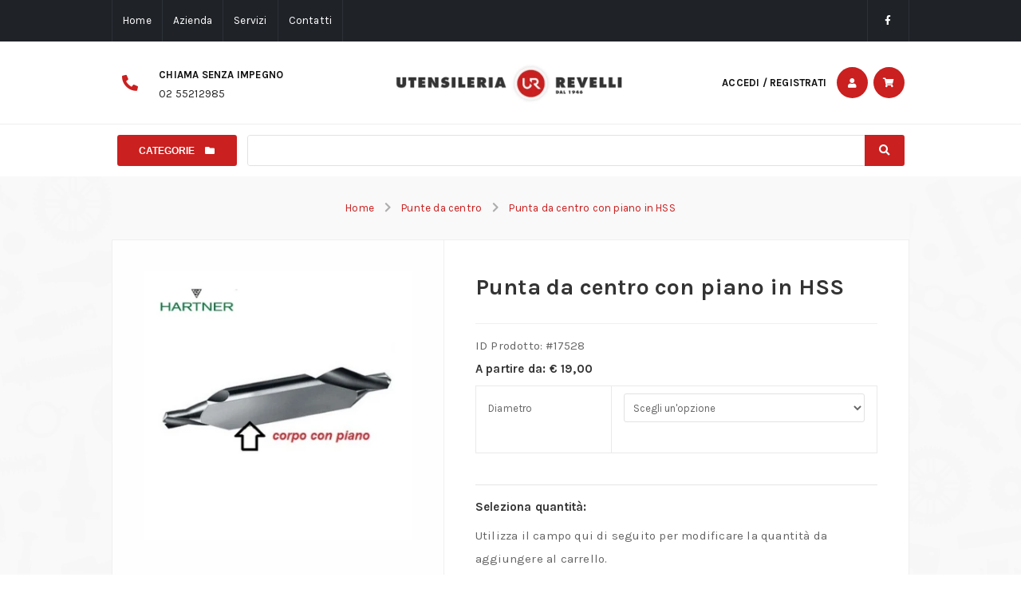

--- FILE ---
content_type: text/html; charset=UTF-8
request_url: https://www.utensilirevelli.com/product/punta-da-centro-con-piano/
body_size: 16981
content:
<!doctype html><html class="no-js" lang="it-IT"><head><meta name="viewport" content="width=device-width, initial-scale=1, minimum-scale=1, maximum-scale=5"><title>Punta da centro con piano in HSS &#x2d; Utensileria Revelli</title>

<!-- The SEO Framework by Sybre Waaijer -->
<meta name="robots" content="max-snippet:-1,max-image-preview:large,max-video-preview:-1" />
<meta name="description" content="Punte da centro con piano a 60° in HSS conicita&#8217; svasatore 60°, angolo di taglio 118° per forare metalli ed acciai." />
<meta property="og:image" content="https://www.utensilirevelli.com/wp-content/uploads/2016/07/G-8608-PIANO.jpg" />
<meta property="og:image:width" content="800" />
<meta property="og:image:height" content="800" />
<meta property="og:locale" content="it_IT" />
<meta property="og:type" content="product" />
<meta property="og:title" content="Punta da centro con piano in HSS" />
<meta property="og:description" content="Punte da centro con piano a 60° in HSS conicita&#8217; svasatore 60°, angolo di taglio 118° per forare metalli ed acciai." />
<meta property="og:url" content="https://www.utensilirevelli.com/product/punta-da-centro-con-piano/" />
<meta property="og:site_name" content="Utensileria Revelli" />
<meta name="twitter:card" content="summary_large_image" />
<meta name="twitter:title" content="Punta da centro con piano in HSS" />
<meta name="twitter:description" content="Punte da centro con piano a 60° in HSS conicita&#8217; svasatore 60°, angolo di taglio 118° per forare metalli ed acciai." />
<meta name="twitter:image" content="https://www.utensilirevelli.com/wp-content/uploads/2016/07/G-8608-PIANO.jpg" />
<meta name="twitter:image:width" content="800" />
<meta name="twitter:image:height" content="800" />
<link rel="canonical" href="https://www.utensilirevelli.com/product/punta-da-centro-con-piano/" />
<!-- / The SEO Framework by Sybre Waaijer | 5.51ms meta | 0.50ms boot -->

<link rel='dns-prefetch' href='//ajax.googleapis.com' />
<link rel='dns-prefetch' href='//www.googletagmanager.com' />
<link rel='stylesheet' id='wc-blocks-vendors-style-css'  href='https://www.utensilirevelli.com/wp-content/plugins/woocommerce/packages/woocommerce-blocks/build/wc-blocks-vendors-style.css?ver=7.6.2' type='text/css' media='all' />
<link rel='stylesheet' id='wc-blocks-style-css'  href='https://www.utensilirevelli.com/wp-content/plugins/woocommerce/packages/woocommerce-blocks/build/wc-blocks-style.css?ver=7.6.2' type='text/css' media='all' />
<style id='global-styles-inline-css' type='text/css'>
body{--wp--preset--color--black: #000000;--wp--preset--color--cyan-bluish-gray: #abb8c3;--wp--preset--color--white: #ffffff;--wp--preset--color--pale-pink: #f78da7;--wp--preset--color--vivid-red: #cf2e2e;--wp--preset--color--luminous-vivid-orange: #ff6900;--wp--preset--color--luminous-vivid-amber: #fcb900;--wp--preset--color--light-green-cyan: #7bdcb5;--wp--preset--color--vivid-green-cyan: #00d084;--wp--preset--color--pale-cyan-blue: #8ed1fc;--wp--preset--color--vivid-cyan-blue: #0693e3;--wp--preset--color--vivid-purple: #9b51e0;--wp--preset--gradient--vivid-cyan-blue-to-vivid-purple: linear-gradient(135deg,rgba(6,147,227,1) 0%,rgb(155,81,224) 100%);--wp--preset--gradient--light-green-cyan-to-vivid-green-cyan: linear-gradient(135deg,rgb(122,220,180) 0%,rgb(0,208,130) 100%);--wp--preset--gradient--luminous-vivid-amber-to-luminous-vivid-orange: linear-gradient(135deg,rgba(252,185,0,1) 0%,rgba(255,105,0,1) 100%);--wp--preset--gradient--luminous-vivid-orange-to-vivid-red: linear-gradient(135deg,rgba(255,105,0,1) 0%,rgb(207,46,46) 100%);--wp--preset--gradient--very-light-gray-to-cyan-bluish-gray: linear-gradient(135deg,rgb(238,238,238) 0%,rgb(169,184,195) 100%);--wp--preset--gradient--cool-to-warm-spectrum: linear-gradient(135deg,rgb(74,234,220) 0%,rgb(151,120,209) 20%,rgb(207,42,186) 40%,rgb(238,44,130) 60%,rgb(251,105,98) 80%,rgb(254,248,76) 100%);--wp--preset--gradient--blush-light-purple: linear-gradient(135deg,rgb(255,206,236) 0%,rgb(152,150,240) 100%);--wp--preset--gradient--blush-bordeaux: linear-gradient(135deg,rgb(254,205,165) 0%,rgb(254,45,45) 50%,rgb(107,0,62) 100%);--wp--preset--gradient--luminous-dusk: linear-gradient(135deg,rgb(255,203,112) 0%,rgb(199,81,192) 50%,rgb(65,88,208) 100%);--wp--preset--gradient--pale-ocean: linear-gradient(135deg,rgb(255,245,203) 0%,rgb(182,227,212) 50%,rgb(51,167,181) 100%);--wp--preset--gradient--electric-grass: linear-gradient(135deg,rgb(202,248,128) 0%,rgb(113,206,126) 100%);--wp--preset--gradient--midnight: linear-gradient(135deg,rgb(2,3,129) 0%,rgb(40,116,252) 100%);--wp--preset--duotone--dark-grayscale: url('#wp-duotone-dark-grayscale');--wp--preset--duotone--grayscale: url('#wp-duotone-grayscale');--wp--preset--duotone--purple-yellow: url('#wp-duotone-purple-yellow');--wp--preset--duotone--blue-red: url('#wp-duotone-blue-red');--wp--preset--duotone--midnight: url('#wp-duotone-midnight');--wp--preset--duotone--magenta-yellow: url('#wp-duotone-magenta-yellow');--wp--preset--duotone--purple-green: url('#wp-duotone-purple-green');--wp--preset--duotone--blue-orange: url('#wp-duotone-blue-orange');--wp--preset--font-size--small: 13px;--wp--preset--font-size--medium: 20px;--wp--preset--font-size--large: 36px;--wp--preset--font-size--x-large: 42px;}.has-black-color{color: var(--wp--preset--color--black) !important;}.has-cyan-bluish-gray-color{color: var(--wp--preset--color--cyan-bluish-gray) !important;}.has-white-color{color: var(--wp--preset--color--white) !important;}.has-pale-pink-color{color: var(--wp--preset--color--pale-pink) !important;}.has-vivid-red-color{color: var(--wp--preset--color--vivid-red) !important;}.has-luminous-vivid-orange-color{color: var(--wp--preset--color--luminous-vivid-orange) !important;}.has-luminous-vivid-amber-color{color: var(--wp--preset--color--luminous-vivid-amber) !important;}.has-light-green-cyan-color{color: var(--wp--preset--color--light-green-cyan) !important;}.has-vivid-green-cyan-color{color: var(--wp--preset--color--vivid-green-cyan) !important;}.has-pale-cyan-blue-color{color: var(--wp--preset--color--pale-cyan-blue) !important;}.has-vivid-cyan-blue-color{color: var(--wp--preset--color--vivid-cyan-blue) !important;}.has-vivid-purple-color{color: var(--wp--preset--color--vivid-purple) !important;}.has-black-background-color{background-color: var(--wp--preset--color--black) !important;}.has-cyan-bluish-gray-background-color{background-color: var(--wp--preset--color--cyan-bluish-gray) !important;}.has-white-background-color{background-color: var(--wp--preset--color--white) !important;}.has-pale-pink-background-color{background-color: var(--wp--preset--color--pale-pink) !important;}.has-vivid-red-background-color{background-color: var(--wp--preset--color--vivid-red) !important;}.has-luminous-vivid-orange-background-color{background-color: var(--wp--preset--color--luminous-vivid-orange) !important;}.has-luminous-vivid-amber-background-color{background-color: var(--wp--preset--color--luminous-vivid-amber) !important;}.has-light-green-cyan-background-color{background-color: var(--wp--preset--color--light-green-cyan) !important;}.has-vivid-green-cyan-background-color{background-color: var(--wp--preset--color--vivid-green-cyan) !important;}.has-pale-cyan-blue-background-color{background-color: var(--wp--preset--color--pale-cyan-blue) !important;}.has-vivid-cyan-blue-background-color{background-color: var(--wp--preset--color--vivid-cyan-blue) !important;}.has-vivid-purple-background-color{background-color: var(--wp--preset--color--vivid-purple) !important;}.has-black-border-color{border-color: var(--wp--preset--color--black) !important;}.has-cyan-bluish-gray-border-color{border-color: var(--wp--preset--color--cyan-bluish-gray) !important;}.has-white-border-color{border-color: var(--wp--preset--color--white) !important;}.has-pale-pink-border-color{border-color: var(--wp--preset--color--pale-pink) !important;}.has-vivid-red-border-color{border-color: var(--wp--preset--color--vivid-red) !important;}.has-luminous-vivid-orange-border-color{border-color: var(--wp--preset--color--luminous-vivid-orange) !important;}.has-luminous-vivid-amber-border-color{border-color: var(--wp--preset--color--luminous-vivid-amber) !important;}.has-light-green-cyan-border-color{border-color: var(--wp--preset--color--light-green-cyan) !important;}.has-vivid-green-cyan-border-color{border-color: var(--wp--preset--color--vivid-green-cyan) !important;}.has-pale-cyan-blue-border-color{border-color: var(--wp--preset--color--pale-cyan-blue) !important;}.has-vivid-cyan-blue-border-color{border-color: var(--wp--preset--color--vivid-cyan-blue) !important;}.has-vivid-purple-border-color{border-color: var(--wp--preset--color--vivid-purple) !important;}.has-vivid-cyan-blue-to-vivid-purple-gradient-background{background: var(--wp--preset--gradient--vivid-cyan-blue-to-vivid-purple) !important;}.has-light-green-cyan-to-vivid-green-cyan-gradient-background{background: var(--wp--preset--gradient--light-green-cyan-to-vivid-green-cyan) !important;}.has-luminous-vivid-amber-to-luminous-vivid-orange-gradient-background{background: var(--wp--preset--gradient--luminous-vivid-amber-to-luminous-vivid-orange) !important;}.has-luminous-vivid-orange-to-vivid-red-gradient-background{background: var(--wp--preset--gradient--luminous-vivid-orange-to-vivid-red) !important;}.has-very-light-gray-to-cyan-bluish-gray-gradient-background{background: var(--wp--preset--gradient--very-light-gray-to-cyan-bluish-gray) !important;}.has-cool-to-warm-spectrum-gradient-background{background: var(--wp--preset--gradient--cool-to-warm-spectrum) !important;}.has-blush-light-purple-gradient-background{background: var(--wp--preset--gradient--blush-light-purple) !important;}.has-blush-bordeaux-gradient-background{background: var(--wp--preset--gradient--blush-bordeaux) !important;}.has-luminous-dusk-gradient-background{background: var(--wp--preset--gradient--luminous-dusk) !important;}.has-pale-ocean-gradient-background{background: var(--wp--preset--gradient--pale-ocean) !important;}.has-electric-grass-gradient-background{background: var(--wp--preset--gradient--electric-grass) !important;}.has-midnight-gradient-background{background: var(--wp--preset--gradient--midnight) !important;}.has-small-font-size{font-size: var(--wp--preset--font-size--small) !important;}.has-medium-font-size{font-size: var(--wp--preset--font-size--medium) !important;}.has-large-font-size{font-size: var(--wp--preset--font-size--large) !important;}.has-x-large-font-size{font-size: var(--wp--preset--font-size--x-large) !important;}
</style>
<link rel='stylesheet' id='wooajaxcart-css'  href='https://www.utensilirevelli.com/wp-content/plugins/woocommerce-ajax-cart/assets/wooajaxcart.css?ver=5.9.12' type='text/css' media='all' />
<style id='woocommerce-inline-inline-css' type='text/css'>
.woocommerce form .form-row .required { visibility: visible; }
</style>
<link rel='stylesheet' id='-css'  href='https://www.utensilirevelli.com/wp-content/themes/saya-child/dist/theme/css/screen.min.css?ver=697e5df997639' type='text/css' media='all' />
<link rel='stylesheet' id='mp-css'  href='https://www.utensilirevelli.com/wp-content/themes/saya-child/dist/libs/magnific-popup/css/magnific-popup.css?ver=697e5df9977bd' type='text/css' media='all' />
<script type='text/javascript' src='https://ajax.googleapis.com/ajax/libs/jquery/3.5.1/jquery.min.js?ver=697e5df997655' id='jquery-js'></script>
<script type='text/javascript' id='jquery-js-after'>
jQuery( "li[data-menu-parent] > a" ).click( function( event ) { event.preventDefault(); jQuery(this).parent("li").siblings("li").removeClass( "active" ); jQuery(this).parent("li").siblings("li").children("ul").removeClass( "active" ); jQuery(this).parent("li").toggleClass( "active" ); jQuery(this).siblings("ul").toggleClass( "active" ); }); 
</script>
<script type='text/javascript' id='wooajaxcart-js-extra'>
/* <![CDATA[ */
var wooajaxcart = {"updating_text":"Updating...","warn_remove_text":"Are you sure you want to remove this item from cart?","ajax_timeout":"800","confirm_zero_qty":"no"};
/* ]]> */
</script>
<script type='text/javascript' src='https://www.utensilirevelli.com/wp-content/plugins/woocommerce-ajax-cart/assets/wooajaxcart.js?ver=5.9.12' id='wooajaxcart-js'></script>

<!-- Snippet del tag Google (gtag.js) aggiunto da Site Kit -->
<!-- Snippet Google Analytics aggiunto da Site Kit -->
<script type='text/javascript' src='https://www.googletagmanager.com/gtag/js?id=GT-TWR6D3CX' id='google_gtagjs-js' async></script>
<script type='text/javascript' id='google_gtagjs-js-after'>
window.dataLayer = window.dataLayer || [];function gtag(){dataLayer.push(arguments);}
gtag("set","linker",{"domains":["www.utensilirevelli.com"]});
gtag("js", new Date());
gtag("set", "developer_id.dZTNiMT", true);
gtag("config", "GT-TWR6D3CX");
 window._googlesitekit = window._googlesitekit || {}; window._googlesitekit.throttledEvents = []; window._googlesitekit.gtagEvent = (name, data) => { var key = JSON.stringify( { name, data } ); if ( !! window._googlesitekit.throttledEvents[ key ] ) { return; } window._googlesitekit.throttledEvents[ key ] = true; setTimeout( () => { delete window._googlesitekit.throttledEvents[ key ]; }, 5 ); gtag( "event", name, { ...data, event_source: "site-kit" } ); }; 
</script>
<link rel="https://api.w.org/" href="https://www.utensilirevelli.com/wp-json/" /><link rel="alternate" type="application/json" href="https://www.utensilirevelli.com/wp-json/wp/v2/product/17528" /><link rel="EditURI" type="application/rsd+xml" title="RSD" href="https://www.utensilirevelli.com/xmlrpc.php?rsd" />
<link rel="wlwmanifest" type="application/wlwmanifest+xml" href="https://www.utensilirevelli.com/wp-includes/wlwmanifest.xml" /> 
<link rel="alternate" type="application/json+oembed" href="https://www.utensilirevelli.com/wp-json/oembed/1.0/embed?url=https%3A%2F%2Fwww.utensilirevelli.com%2Fproduct%2Fpunta-da-centro-con-piano%2F" />
<link rel="alternate" type="text/xml+oembed" href="https://www.utensilirevelli.com/wp-json/oembed/1.0/embed?url=https%3A%2F%2Fwww.utensilirevelli.com%2Fproduct%2Fpunta-da-centro-con-piano%2F&#038;format=xml" />
<meta name="generator" content="Site Kit by Google 1.163.0" /><link rel="preload" href="https://fonts.googleapis.com/css?family=Karla:400,500,600,700,900&#038;latin-ext&#038;display=optional" as="fetch" crossorigin="anonymous"><script type="text/javascript">!function(e,n,t){"use strict";var o="https://fonts.googleapis.com/css?family=Karla:400,500,600,700,900&#038;latin-ext&#038;display=optional",r="__3perf_googleFonts_b9b62";function c(e){(n.head||n.body).appendChild(e)}function a(){var e=n.createElement("link");e.href=o,e.rel="stylesheet",c(e)}function f(e){if(!n.getElementById(r)){var t=n.createElement("style");t.id=r,c(t)}n.getElementById(r).innerHTML=e}e.FontFace&&e.FontFace.prototype.hasOwnProperty("display")?(t[r]&&f(t[r]),fetch(o).then(function(e){return e.text()}).then(function(e){return e.replace(/@font-face {/g,"@font-face{font-display:swap;")}).then(function(e){return t[r]=e}).then(f).catch(a)):a()}(window,document,localStorage);</script>    <style>
        .quantity input::-webkit-outer-spin-button,
        .quantity input::-webkit-inner-spin-button {
            display: none;
            margin: 0;
        }
        .quantity input.qty {
            appearance: textfield;
            -webkit-appearance: none;
            -moz-appearance: textfield;
        }
    </style>
    	<noscript><style>.woocommerce-product-gallery{ opacity: 1 !important; }</style></noscript>
	<link rel="icon" href="https://www.utensilirevelli.com/wp-content/uploads/2022/06/cropped-favicon-32x32.jpg" sizes="32x32" />
<link rel="icon" href="https://www.utensilirevelli.com/wp-content/uploads/2022/06/cropped-favicon-192x192.jpg" sizes="192x192" />
<link rel="apple-touch-icon" href="https://www.utensilirevelli.com/wp-content/uploads/2022/06/cropped-favicon-180x180.jpg" />
<meta name="msapplication-TileImage" content="https://www.utensilirevelli.com/wp-content/uploads/2022/06/cropped-favicon-270x270.jpg" />

<script>
    (function(i,s,o,g,r,a,m){i['GoogleAnalyticsObject']=r;i[r]=i[r]||function(){
        (i[r].q=i[r].q||[]).push(arguments)},i[r].l=1*new Date();a=s.createElement(o),
        m=s.getElementsByTagName(o)[0];a.async=1;a.src=g;m.parentNode.insertBefore(a,m)
    })(window,document,'script','https://www.google-analytics.com/analytics.js','ga');

    ga('create', 'UA-11815274-1', 'auto');
    ga('send', 'pageview');

</script>

<style>[data-product-cart] p.price {font-weight: bold;color: #333;margin-bottom: 6px;}div.woocommerce-variation.single_variation {padding: calc(6px + .25vw) calc(12px + .25vw);display: none;border: 1px solid #eaeaea;}div.woocommerce-variation.single_variation .woocommerce-variation-description {font-weight: bold;color: #333;}div.woocommerce-variation.single_variation .woocommerce-variation-availability {border-top: 1px solid #eaeaea;margin-top: 6px;padding-top: 6px;}div.woocommerce-variation.single_variation .woocommerce-variation-availability .stock.in-stock {color: green;}</style></head><body id="searchPage"  class="product-template-default single single-product postid-17528 theme-saya woocommerce woocommerce-page woocommerce-no-js pos-rel min-w-full min-h-100vh"><svg xmlns="http://www.w3.org/2000/svg" viewBox="0 0 0 0" width="0" height="0" focusable="false" role="none" style="visibility: hidden; position: absolute; left: -9999px; overflow: hidden;" ><defs><filter id="wp-duotone-dark-grayscale"><feColorMatrix color-interpolation-filters="sRGB" type="matrix" values=" .299 .587 .114 0 0 .299 .587 .114 0 0 .299 .587 .114 0 0 .299 .587 .114 0 0 " /><feComponentTransfer color-interpolation-filters="sRGB" ><feFuncR type="table" tableValues="0 0.49803921568627" /><feFuncG type="table" tableValues="0 0.49803921568627" /><feFuncB type="table" tableValues="0 0.49803921568627" /><feFuncA type="table" tableValues="1 1" /></feComponentTransfer><feComposite in2="SourceGraphic" operator="in" /></filter></defs></svg><svg xmlns="http://www.w3.org/2000/svg" viewBox="0 0 0 0" width="0" height="0" focusable="false" role="none" style="visibility: hidden; position: absolute; left: -9999px; overflow: hidden;" ><defs><filter id="wp-duotone-grayscale"><feColorMatrix color-interpolation-filters="sRGB" type="matrix" values=" .299 .587 .114 0 0 .299 .587 .114 0 0 .299 .587 .114 0 0 .299 .587 .114 0 0 " /><feComponentTransfer color-interpolation-filters="sRGB" ><feFuncR type="table" tableValues="0 1" /><feFuncG type="table" tableValues="0 1" /><feFuncB type="table" tableValues="0 1" /><feFuncA type="table" tableValues="1 1" /></feComponentTransfer><feComposite in2="SourceGraphic" operator="in" /></filter></defs></svg><svg xmlns="http://www.w3.org/2000/svg" viewBox="0 0 0 0" width="0" height="0" focusable="false" role="none" style="visibility: hidden; position: absolute; left: -9999px; overflow: hidden;" ><defs><filter id="wp-duotone-purple-yellow"><feColorMatrix color-interpolation-filters="sRGB" type="matrix" values=" .299 .587 .114 0 0 .299 .587 .114 0 0 .299 .587 .114 0 0 .299 .587 .114 0 0 " /><feComponentTransfer color-interpolation-filters="sRGB" ><feFuncR type="table" tableValues="0.54901960784314 0.98823529411765" /><feFuncG type="table" tableValues="0 1" /><feFuncB type="table" tableValues="0.71764705882353 0.25490196078431" /><feFuncA type="table" tableValues="1 1" /></feComponentTransfer><feComposite in2="SourceGraphic" operator="in" /></filter></defs></svg><svg xmlns="http://www.w3.org/2000/svg" viewBox="0 0 0 0" width="0" height="0" focusable="false" role="none" style="visibility: hidden; position: absolute; left: -9999px; overflow: hidden;" ><defs><filter id="wp-duotone-blue-red"><feColorMatrix color-interpolation-filters="sRGB" type="matrix" values=" .299 .587 .114 0 0 .299 .587 .114 0 0 .299 .587 .114 0 0 .299 .587 .114 0 0 " /><feComponentTransfer color-interpolation-filters="sRGB" ><feFuncR type="table" tableValues="0 1" /><feFuncG type="table" tableValues="0 0.27843137254902" /><feFuncB type="table" tableValues="0.5921568627451 0.27843137254902" /><feFuncA type="table" tableValues="1 1" /></feComponentTransfer><feComposite in2="SourceGraphic" operator="in" /></filter></defs></svg><svg xmlns="http://www.w3.org/2000/svg" viewBox="0 0 0 0" width="0" height="0" focusable="false" role="none" style="visibility: hidden; position: absolute; left: -9999px; overflow: hidden;" ><defs><filter id="wp-duotone-midnight"><feColorMatrix color-interpolation-filters="sRGB" type="matrix" values=" .299 .587 .114 0 0 .299 .587 .114 0 0 .299 .587 .114 0 0 .299 .587 .114 0 0 " /><feComponentTransfer color-interpolation-filters="sRGB" ><feFuncR type="table" tableValues="0 0" /><feFuncG type="table" tableValues="0 0.64705882352941" /><feFuncB type="table" tableValues="0 1" /><feFuncA type="table" tableValues="1 1" /></feComponentTransfer><feComposite in2="SourceGraphic" operator="in" /></filter></defs></svg><svg xmlns="http://www.w3.org/2000/svg" viewBox="0 0 0 0" width="0" height="0" focusable="false" role="none" style="visibility: hidden; position: absolute; left: -9999px; overflow: hidden;" ><defs><filter id="wp-duotone-magenta-yellow"><feColorMatrix color-interpolation-filters="sRGB" type="matrix" values=" .299 .587 .114 0 0 .299 .587 .114 0 0 .299 .587 .114 0 0 .299 .587 .114 0 0 " /><feComponentTransfer color-interpolation-filters="sRGB" ><feFuncR type="table" tableValues="0.78039215686275 1" /><feFuncG type="table" tableValues="0 0.94901960784314" /><feFuncB type="table" tableValues="0.35294117647059 0.47058823529412" /><feFuncA type="table" tableValues="1 1" /></feComponentTransfer><feComposite in2="SourceGraphic" operator="in" /></filter></defs></svg><svg xmlns="http://www.w3.org/2000/svg" viewBox="0 0 0 0" width="0" height="0" focusable="false" role="none" style="visibility: hidden; position: absolute; left: -9999px; overflow: hidden;" ><defs><filter id="wp-duotone-purple-green"><feColorMatrix color-interpolation-filters="sRGB" type="matrix" values=" .299 .587 .114 0 0 .299 .587 .114 0 0 .299 .587 .114 0 0 .299 .587 .114 0 0 " /><feComponentTransfer color-interpolation-filters="sRGB" ><feFuncR type="table" tableValues="0.65098039215686 0.40392156862745" /><feFuncG type="table" tableValues="0 1" /><feFuncB type="table" tableValues="0.44705882352941 0.4" /><feFuncA type="table" tableValues="1 1" /></feComponentTransfer><feComposite in2="SourceGraphic" operator="in" /></filter></defs></svg><svg xmlns="http://www.w3.org/2000/svg" viewBox="0 0 0 0" width="0" height="0" focusable="false" role="none" style="visibility: hidden; position: absolute; left: -9999px; overflow: hidden;" ><defs><filter id="wp-duotone-blue-orange"><feColorMatrix color-interpolation-filters="sRGB" type="matrix" values=" .299 .587 .114 0 0 .299 .587 .114 0 0 .299 .587 .114 0 0 .299 .587 .114 0 0 " /><feComponentTransfer color-interpolation-filters="sRGB" ><feFuncR type="table" tableValues="0.098039215686275 1" /><feFuncG type="table" tableValues="0 0.66274509803922" /><feFuncB type="table" tableValues="0.84705882352941 0.41960784313725" /><feFuncA type="table" tableValues="1 1" /></feComponentTransfer><feComposite in2="SourceGraphic" operator="in" /></filter></defs></svg><div class="pushbar_main_content d-f fw-w jc-c of-v max-w-full min-w-0"><div data-outer-name="acf/saya-c-top" data-block-id="block_6246ffb58f83c" data-post-id="17528" class="pos-rel d-f jc-c ac-c ai-c min-w-full w-full bg-complementary" data-color-scheme="dark" data-attrs-preset="bk-outer-default"><div data-inner-name="acf/saya-c-top" data-block-id="block_6246ffb58f83c" data-post-id="17528" class="pos-rel d-b mx-a w-full max-w-1000px" data-attrs-preset="bk-inner-default"><div class="pos-rel d-f fw-nw jc-c ac-f ai-f txt-sm"><nav class="pos-rel d-n d-sm-f jc-c jc-md-fs c-12" data-menu-rep><ul data-menu-ul-level="0" class="pos-rel d-f fw-nw ac-s ai-s b-complementary-800 b-l-1px b-s"><li class="pos-rel d-f ac-c ai-c b-complementary-800 b-r-1px b-s" data-menu-li-level="0" class="d-i mx-1"><a style="white-space:nowrap" title="Home"  href="https://www.utensilirevelli.com/" class="pos-rel d-b px-2 py-1">Home</a></li><li class="pos-rel d-f ac-c ai-c b-complementary-800 b-r-1px b-s" data-menu-li-level="0" class="d-i mx-1"><a style="white-space:nowrap" title="Azienda"  href="https://www.utensilirevelli.com/azienda/" class="pos-rel d-b px-2 py-1">Azienda</a></li><li class="pos-rel d-f ac-c ai-c b-complementary-800 b-r-1px b-s" data-menu-li-level="0" class="d-i mx-1"><a style="white-space:nowrap" title="Servizi"  href="https://www.utensilirevelli.com/servizi/" class="pos-rel d-b px-2 py-1">Servizi</a></li><li class="pos-rel d-f ac-c ai-c b-complementary-800 b-r-1px b-s" data-menu-li-level="0" class="d-i mx-1"><a style="white-space:nowrap" title="Contatti"  href="https://www.utensilirevelli.com/contatti/" class="pos-rel d-b px-2 py-1">Contatti</a></li></ul></nav><div class="pos-rel d-n d-md-f jc-fe c-12"><div class="pos-rel d-f fw-nw jc-c txt-fs-12px b-complementary-800 b-r-1px b-s"><div class="pos-rel d-f fw-nw fw-md-w w-5 ac-fs ai-fs jc-c b-complementary-800 b-l-1px b-s" data-contacts-url="https://www.utensilirevelli.com/product/punta-da-centro-con-piano"><a class="pos-rel d-f fw-nw jc-c ac-c ai-c ease txt-a-c txt-c-white hover:txt-c-white focus:txt-c-white txt-d-n hover:txt-d-n focus:txt-d-n cu-p py-2 px-1 px-md-2 min-h-4 min-h-lg-5"   data-contacts-type="link" href="https://www.facebook.com/utensileriarevelli/" target="_blank"><i class="d-i txt-a-c fab fa-facebook-f"></i></a></div></div></div></div></div></div>

<div data-outer-name="acf/saya-c-header-custom" data-block-id="block_627baee4fb29a" data-post-id="17528" class="pos-rel d-f jc-c ac-c ai-c min-w-full w-full bg-white" data-color-scheme="light" data-attrs-preset="bk-outer-default" style="border-bottom:1px solid #eee"><div data-inner-name="acf/saya-c-header-custom" data-block-id="block_627baee4fb29a" data-post-id="17528" class="pos-rel d-b mx-a w-full max-w-1000px" data-attrs-preset="bk-inner-default"><div class="pos-rel d-f jc-c ac-c ai-c w-full max-w-full min-w-full px-1 py-1"><div class="pos-rel d-n d-lg-b min-w-200px min-w-md-300px max-w-200px max-w-md-300px mr-a mr-lg-0"><div class="pos-rel d-f fw-nw jc-fs pt-1 pb-1 pr-1 txt-fs-14px"><div class="pos-rel d-f fw-nw fw-md-w ac-c ai-c jc-c ml-1" data-contacts-url="https://www.utensilirevelli.com/product/punta-da-centro-con-piano"><a class="pos-rel d-f fw-nw jc-c ac-c ai-c ease txt-a-l txt-d-n hover:txt-d-n focus:txt-d-n cu-p" data-contacts-id="block_627baee4fb29a" data-contacts-type="phone"   href="tel://+390255212985"><i class="d-i txt-a-c txt-fs-20px mr-3 fas fa-phone-alt"></i><div class="pos-rel d-b"><span style="line-height:20px" class="pos-rel d-n d-xs-i pb-0 txt-t-uc txt-w-bold txt-fs-13px txt-c-dark hover:txt-c-dark focus:txt-c-dark">Chiama senza impegno</span><div style="line-height:20px" class="pos-rel d-b txt-a-l txt-c-dark-900 hover:txt-c-dark-900 focus:txt-c-dark-900">02 55212985
</div></div></a></div></div></div><div class="pos-rel d-f jc-fs jc-lg-c c-a max-w-full p-2"><a class="pos-rel d-f w-full max-w-150px max-w-sm-300px jc-fs jc-lg-c bg-dark" href="https://www.utensilirevelli.com"><img alt="logo_sm" class="pos-rel d-b d-sm-n max-w-full" src="https://www.utensilirevelli.com/wp-content/uploads/images/40428-logo_sm-ver-05.webp" srcset="https://www.utensilirevelli.com/wp-content/uploads/images/40428-logo_sm-ver-01.webp 60w, https://www.utensilirevelli.com/wp-content/uploads/images/40428-logo_sm-ver-02.webp 120w, https://www.utensilirevelli.com/wp-content/uploads/images/40428-logo_sm-ver-03.webp 180w, https://www.utensilirevelli.com/wp-content/uploads/images/40428-logo_sm-ver-04.webp 360w"/><img alt="logo_lg_2" class="pos-rel d-n d-sm-b max-w-full" src="https://www.utensilirevelli.com/wp-content/uploads/images/41097-logo_lg_2-ver-05.webp" srcset="https://www.utensilirevelli.com/wp-content/uploads/images/41097-logo_lg_2-ver-01.webp 60w, https://www.utensilirevelli.com/wp-content/uploads/images/41097-logo_lg_2-ver-02.webp 120w, https://www.utensilirevelli.com/wp-content/uploads/images/41097-logo_lg_2-ver-03.webp 180w, https://www.utensilirevelli.com/wp-content/uploads/images/41097-logo_lg_2-ver-04.webp 360w"/></a></div><div class="pos-rel d-f ac-c ai-c jc-fe min-w-150px min-w-md-300px max-w-150px max-w-md-300px fw-nw"><button class="pos-rel jc-c ac-c ai-c w-3 w-xs-4 h-3 h-xs-4 min-h-3 min-h-xs-4 max-h-3 max-h-xs-4 cu-p txt-d-n hover:txt-d-n focus:txt-d-n bg-primary txt-t-uc txt-c-white hover:txt-c-white focus:txt-c-white b-0 txt-fs-12px r-full d-f d-sm-n" data-pushbar-target="pushbar-40461"><i class="fas fa fa-bars"></i></button><a href="https://www.utensilirevelli.com/my-account/" class="pos-rel d-n d-md-i txt-c-dark txt-w-bold txt-fs-13px txt-t-uc hover:txt-c-dark focus:txt-c-dark pr-1" role="button">Accedi / Registrati</a><a class="pos-rel jc-c ac-c ai-c w-3 w-xs-4 h-3 h-xs-4 min-h-3 min-h-xs-4 max-h-3 max-h-xs-4 cu-p txt-d-n hover:txt-d-n focus:txt-d-n bg-primary txt-t-uc txt-c-white hover:txt-c-white focus:txt-c-white b-0 txt-fs-12px r-full d-f ml-1" href="https://www.utensilirevelli.com/my-account/"><i class="fas fa fa-user"></i></a><a class="pos-rel jc-c ac-c ai-c w-3 w-xs-4 h-3 h-xs-4 min-h-3 min-h-xs-4 max-h-3 max-h-xs-4 cu-p txt-d-n hover:txt-d-n focus:txt-d-n bg-primary txt-t-uc txt-c-white hover:txt-c-white focus:txt-c-white b-0 txt-fs-12px r-full d-f ml-1" href="https://www.utensilirevelli.com/tuo-carrello/"><i class="fas fa fa-shopping-cart"></i></a></div></div></div></div>



<div data-outer-name="acf/saya-c-search-bar" data-block-id="block_62bc6ad35d679" data-post-id="17528" class="pos-rel d-f jc-c ac-c ai-c min-w-full w-full" data-attrs-preset="bk-outer-default"><div data-inner-name="acf/saya-c-search-bar" data-block-id="block_62bc6ad35d679" data-post-id="17528" class="pos-rel d-b mx-a w-full max-w-1000px" data-attrs-preset="bk-inner-default"><div class="pos-rel d-f fw-nw jc-c ac-f ai-f px-1 py-1 py-md-2"><div class="pos-rel d-f fw-nw c-s jc-c ac-f ai-f pr-2"><button class="pos-rel d-f fw-nw jc-c ac-c ai-c c-24 txt-sm r-1 of-h min-w-5 min-w-sm-150px max-w-5 max-w-sm-150px cu-p bg-primary b-0 txt-c-white txt-w-bold txt-t-uc txt-fs-12px" data-pushbar-target="pushbar-40461" data-toggle="menu"><span class="mr-2 d-n d-sm-i">Categorie</span><i class="d-b d-sm-nfas fa fa-folder"></i></button></div><div class="pos-rel d-f fw-nw jc-c ac-f ai-f c-a"><form role="search" method="get" class="pos-rel d-f fw-nw jc-c ac-f ai-f c-24 txt-sm r-1 of-h h-4" action="https://www.utensilirevelli.com/"><input autocomplete="off" class="pos-rel d-b mr--1" type="text" value="" name="s" id="searchInput" /><div class="pos-abs d-n jc-c ac-c ai-c pin-r w-3 h-3 mt-1 bg-light-100 r-full txt-a-c cu-p" id="urs_close" style="margin-right: 60px"><i class="fa fa-times txt-sm"></i></div><button type="Cerca" value="Cerca" id="searchsubmit" class="pos-rel d-f jc-c ac-c ai-c bg-primary hover:bg-primary-300 focus:bg-primary-300 txt-c-white txt-w-bold b-0 r-0 cu-p ease w-5"><i class="fa fa-search" id="urs_icon"></i></button></form><div id="datafetch" class="pos-abs z-900 pin-t mt-5 boxs-2 w-full"></div></div></div></div></div>

<div data-outer-name="acf/saya-container" data-block-id="block_6272255524b4a" data-post-id="17528" class="pt-0 pt-xs-0 pt-sm-0 pt-md-0 pt-lg-0 pt-xl-0 pr-1 pr-xs-2 pr-sm-2 pr-md-3 pr-lg-4 pr-xl-5 pb-1 pb-xs-2 pb-sm-2 pb-md-3 pb-lg-4 pb-xl-5 pl-1 pl-xs-2 pl-sm-2 pl-md-3 pl-lg-4 pl-xl-5 pos-rel d-f jc-c ac-c ai-c min-w-full w-full bg-light" data-attrs-preset="bk-outer-default"><div style="background-image:url('https://www.utensilirevelli.com/wp-content/uploads/images/40422-bg-4x4-05.webp');opacity:0.2" class="bga-f bgp-c bgr-r pos-abs pin-t pin-r pin-b pin-l w-full h-full"></div><div data-inner-name="acf/saya-container" data-block-id="block_6272255524b4a" data-post-id="17528" class="pos-rel d-b mx-a w-full max-w-1000px" data-attrs-preset="bk-inner-default">
<div data-outer-name="acf/saya-breadcrumbs-base" data-block-id="block_629a321406351" data-post-id="17528" class="txt-a-c pt-1 pt-xs-2 pt-sm-2 pt-md-3 pt-lg-3 pt-xl-3 pr-1 pr-xs-2 pr-sm-2 pr-md-3 pr-lg-4 pr-xl-5 pb-1 pb-xs-2 pb-sm-2 pb-md-3 pb-lg-3 pb-xl-3 pl-1 pl-xs-2 pl-sm-2 pl-md-3 pl-lg-4 pl-xl-5 pos-rel d-f jc-c ac-c ai-c min-w-full w-full bg-light b-b-1px b-solid b-light-300 txt-sm" data-color-scheme="light" data-attrs-preset="bk-outer-default"><div data-inner-name="acf/saya-breadcrumbs-base" data-block-id="block_629a321406351" data-post-id="17528" class="pos-rel d-b mx-a w-full max-w-1000px" data-attrs-preset="bk-inner-default"><ol class="pos-rel d-b w-full ls-n px-1 px-sm-2" itemtype="https://schema.org/BreadcrumbList"><li class="pos-rel d-i" itemtype="https://schema.org/ListItem" itemprop="itemListElement"><a itemprop="item" href="https://www.utensilirevelli.com"><span >Home</span><span itemprop="position" content="0"></span></a></li><i class="fas fa fa-chevron-right txt-sm txt-c-grey-900 d-i px-2"></i><li class="pos-rel d-i" itemtype="https://schema.org/ListItem" itemprop="itemListElement"><a itemprop="item" href="https://www.utensilirevelli.com/product-category/materiale-per-torni-paralleli/punte-da-centro/"><span >Punte da centro</span><span itemprop="position" content="1"></span></a></li><i class="fas fa fa-chevron-right txt-sm txt-c-grey-900 d-i px-2"></i><li class="pos-rel d-i" itemtype="https://schema.org/ListItem" itemprop="itemListElement"><a itemprop="item" href="https://www.utensilirevelli.com/product/punta-da-centro-con-piano/"><span >Punta da centro con piano in HSS</span><span itemprop="position" content="2"></span></a></li></ol></div></div>

<div data-outer-name="acf/saya-c-woo-prd" data-block-id="block_629c5374f70d2" data-post-id="17528" class="pos-rel d-f jc-c ac-c ai-c min-w-full w-full bg-light" data-color-scheme="light" data-attrs-preset="bk-outer-default"><div style="background-image:url('');opacity:0.2" class="bga-f bgp-c bgr-r pos-abs pin-t pin-r pin-b pin-l w-full h-full"></div><div data-inner-name="acf/saya-c-woo-prd" data-block-id="block_629c5374f70d2" data-post-id="17528" class="pos-rel d-b mx-a w-full max-w-1000px bg-white b-1px b-s b-light-300" data-attrs-preset="bk-inner-default"><div class="pos-rel d-f fw-w fw-md-nw ac-s ai-s jc-c w-full max-w-full"><div class="pos-rel d-b c-24 c-md-10 w-full min-w-0 max-w-full w-full b-b-1px b-md-b-0 b-md-r-1px b-s b-light-300 p-2 p-md-3 p-lg-4 bg-light-600"><div class="pos-rel d-b"><a href="https://www.utensilirevelli.com/wp-content/uploads/images/38038-g-8608-piano-ver-07.webp" class="pos-rel d-b hover-effect"><img alt="G 8608 PIANO" class="pos-rel d-n d-sm-b d-md-n max-w-full" src="https://www.utensilirevelli.com/wp-content/uploads/images/38038-g-8608-piano-4x2-05.webp" srcset="https://www.utensilirevelli.com/wp-content/uploads/images/38038-g-8608-piano-4x2-01.webp 60w, https://www.utensilirevelli.com/wp-content/uploads/images/38038-g-8608-piano-4x2-02.webp 120w, https://www.utensilirevelli.com/wp-content/uploads/images/38038-g-8608-piano-4x2-03.webp 180w, https://www.utensilirevelli.com/wp-content/uploads/images/38038-g-8608-piano-4x2-04.webp 360w"/><img alt="G 8608 PIANO" class="pos-rel d-b d-sm-n d-md-b max-w-full" src="https://www.utensilirevelli.com/wp-content/uploads/images/38038-g-8608-piano-4x4-05.webp" srcset="https://www.utensilirevelli.com/wp-content/uploads/images/38038-g-8608-piano-4x4-01.webp 60w, https://www.utensilirevelli.com/wp-content/uploads/images/38038-g-8608-piano-4x4-02.webp 120w, https://www.utensilirevelli.com/wp-content/uploads/images/38038-g-8608-piano-4x4-03.webp 180w, https://www.utensilirevelli.com/wp-content/uploads/images/38038-g-8608-piano-4x4-04.webp 360w"/><span class="hover"></span></a></div></div><div data-color-scheme="light" class="pos-rel d-b c-24 c-md-14 w-full pt-2 pt-md-0 p-lg-0"><div class="pos-rel d-b pt-2 pt-md-3 pt-lg-4 pt-xl-5 px-2 px-md-3 px-lg-4 px-xl-5"><div class="pos-rel d-b w-full"><div class="woocommerce-notices-wrapper"></div></div><div class="pos-rel d-b w-full pb-2 pb-md-3 b-b-1px b-s b-light-300"><h1 class="d-n d-md-b mb-0 pb-0">Punta da centro con piano in HSS</h1><h4 class="d-b d-md-n mb-0 pb-0">Punta da centro con piano in HSS</h4></div><div class="pos-rel d-b w-full pt-2"><span>ID Prodotto: #</span>17528</div><div class="pos-rel d-b w-full pb-2 pb-md-3" data-product-cart><p class="price"><span class="firstprice"><span class="startfrom">A partire da: </span><span class="woocommerce-Price-amount amount"><bdi><span class="woocommerce-Price-currencySymbol">&euro;</span>&nbsp;19,00</bdi></span></span></p>

<form class="variations_form cart" action="https://www.utensilirevelli.com/product/punta-da-centro-con-piano/" method="post" enctype='multipart/form-data' data-product_id="17528" data-product_variations="[{&quot;attributes&quot;:{&quot;attribute_diametro&quot;:&quot;3.15&quot;},&quot;availability_html&quot;:&quot;&lt;p class=\&quot;stock in-stock\&quot;&gt;Disponibile&lt;\/p&gt;\n&quot;,&quot;backorders_allowed&quot;:false,&quot;dimensions&quot;:{&quot;length&quot;:&quot;&quot;,&quot;width&quot;:&quot;&quot;,&quot;height&quot;:&quot;&quot;},&quot;dimensions_html&quot;:&quot;N\/A&quot;,&quot;display_price&quot;:25,&quot;display_regular_price&quot;:25,&quot;image&quot;:{&quot;title&quot;:&quot;G 8608 PIANO&quot;,&quot;caption&quot;:&quot;&quot;,&quot;url&quot;:&quot;https:\/\/www.utensilirevelli.com\/wp-content\/uploads\/2016\/07\/G-8608-PIANO.jpg&quot;,&quot;alt&quot;:&quot;&quot;,&quot;src&quot;:&quot;https:\/\/www.utensilirevelli.com\/wp-content\/uploads\/2016\/07\/G-8608-PIANO-600x600.jpg&quot;,&quot;srcset&quot;:&quot;https:\/\/www.utensilirevelli.com\/wp-content\/uploads\/2016\/07\/G-8608-PIANO-600x600.jpg 600w, https:\/\/www.utensilirevelli.com\/wp-content\/uploads\/2016\/07\/G-8608-PIANO-300x300.jpg 300w, https:\/\/www.utensilirevelli.com\/wp-content\/uploads\/2016\/07\/G-8608-PIANO-100x100.jpg 100w, https:\/\/www.utensilirevelli.com\/wp-content\/uploads\/2016\/07\/G-8608-PIANO-150x150.jpg 150w, https:\/\/www.utensilirevelli.com\/wp-content\/uploads\/2016\/07\/G-8608-PIANO-768x768.jpg 768w, https:\/\/www.utensilirevelli.com\/wp-content\/uploads\/2016\/07\/G-8608-PIANO.jpg 800w&quot;,&quot;sizes&quot;:&quot;(max-width: 600px) 100vw, 600px&quot;,&quot;full_src&quot;:&quot;https:\/\/www.utensilirevelli.com\/wp-content\/uploads\/2016\/07\/G-8608-PIANO.jpg&quot;,&quot;full_src_w&quot;:800,&quot;full_src_h&quot;:800,&quot;gallery_thumbnail_src&quot;:&quot;https:\/\/www.utensilirevelli.com\/wp-content\/uploads\/2016\/07\/G-8608-PIANO-100x100.jpg&quot;,&quot;gallery_thumbnail_src_w&quot;:100,&quot;gallery_thumbnail_src_h&quot;:100,&quot;thumb_src&quot;:&quot;https:\/\/www.utensilirevelli.com\/wp-content\/uploads\/2016\/07\/G-8608-PIANO-300x300.jpg&quot;,&quot;thumb_src_w&quot;:300,&quot;thumb_src_h&quot;:300,&quot;src_w&quot;:600,&quot;src_h&quot;:600},&quot;image_id&quot;:38038,&quot;is_downloadable&quot;:false,&quot;is_in_stock&quot;:true,&quot;is_purchasable&quot;:true,&quot;is_sold_individually&quot;:&quot;no&quot;,&quot;is_virtual&quot;:false,&quot;max_qty&quot;:3,&quot;min_qty&quot;:1,&quot;price_html&quot;:&quot;&lt;span class=\&quot;price\&quot;&gt;&lt;span class=\&quot;woocommerce-Price-amount amount\&quot;&gt;&lt;bdi&gt;&lt;span class=\&quot;woocommerce-Price-currencySymbol\&quot;&gt;&amp;euro;&lt;\/span&gt;&amp;nbsp;25,00&lt;\/bdi&gt;&lt;\/span&gt;&lt;\/span&gt;&quot;,&quot;sku&quot;:&quot;G\/8608&quot;,&quot;variation_description&quot;:&quot;&lt;p&gt;Diametro mm. 8.00&lt;br \/&gt;\nLunghezza totale mm. 50&lt;\/p&gt;\n&quot;,&quot;variation_id&quot;:17529,&quot;variation_is_active&quot;:true,&quot;variation_is_visible&quot;:true,&quot;weight&quot;:&quot;0.01&quot;,&quot;weight_html&quot;:&quot;0,01 kg&quot;},{&quot;attributes&quot;:{&quot;attribute_diametro&quot;:&quot;2.5&quot;},&quot;availability_html&quot;:&quot;&lt;p class=\&quot;stock in-stock\&quot;&gt;Disponibile&lt;\/p&gt;\n&quot;,&quot;backorders_allowed&quot;:false,&quot;dimensions&quot;:{&quot;length&quot;:&quot;&quot;,&quot;width&quot;:&quot;&quot;,&quot;height&quot;:&quot;&quot;},&quot;dimensions_html&quot;:&quot;N\/A&quot;,&quot;display_price&quot;:21,&quot;display_regular_price&quot;:21,&quot;image&quot;:{&quot;title&quot;:&quot;G 8608 PIANO&quot;,&quot;caption&quot;:&quot;&quot;,&quot;url&quot;:&quot;https:\/\/www.utensilirevelli.com\/wp-content\/uploads\/2016\/07\/G-8608-PIANO.jpg&quot;,&quot;alt&quot;:&quot;&quot;,&quot;src&quot;:&quot;https:\/\/www.utensilirevelli.com\/wp-content\/uploads\/2016\/07\/G-8608-PIANO-600x600.jpg&quot;,&quot;srcset&quot;:&quot;https:\/\/www.utensilirevelli.com\/wp-content\/uploads\/2016\/07\/G-8608-PIANO-600x600.jpg 600w, https:\/\/www.utensilirevelli.com\/wp-content\/uploads\/2016\/07\/G-8608-PIANO-300x300.jpg 300w, https:\/\/www.utensilirevelli.com\/wp-content\/uploads\/2016\/07\/G-8608-PIANO-100x100.jpg 100w, https:\/\/www.utensilirevelli.com\/wp-content\/uploads\/2016\/07\/G-8608-PIANO-150x150.jpg 150w, https:\/\/www.utensilirevelli.com\/wp-content\/uploads\/2016\/07\/G-8608-PIANO-768x768.jpg 768w, https:\/\/www.utensilirevelli.com\/wp-content\/uploads\/2016\/07\/G-8608-PIANO.jpg 800w&quot;,&quot;sizes&quot;:&quot;(max-width: 600px) 100vw, 600px&quot;,&quot;full_src&quot;:&quot;https:\/\/www.utensilirevelli.com\/wp-content\/uploads\/2016\/07\/G-8608-PIANO.jpg&quot;,&quot;full_src_w&quot;:800,&quot;full_src_h&quot;:800,&quot;gallery_thumbnail_src&quot;:&quot;https:\/\/www.utensilirevelli.com\/wp-content\/uploads\/2016\/07\/G-8608-PIANO-100x100.jpg&quot;,&quot;gallery_thumbnail_src_w&quot;:100,&quot;gallery_thumbnail_src_h&quot;:100,&quot;thumb_src&quot;:&quot;https:\/\/www.utensilirevelli.com\/wp-content\/uploads\/2016\/07\/G-8608-PIANO-300x300.jpg&quot;,&quot;thumb_src_w&quot;:300,&quot;thumb_src_h&quot;:300,&quot;src_w&quot;:600,&quot;src_h&quot;:600},&quot;image_id&quot;:38038,&quot;is_downloadable&quot;:false,&quot;is_in_stock&quot;:true,&quot;is_purchasable&quot;:true,&quot;is_sold_individually&quot;:&quot;no&quot;,&quot;is_virtual&quot;:false,&quot;max_qty&quot;:3,&quot;min_qty&quot;:1,&quot;price_html&quot;:&quot;&lt;span class=\&quot;price\&quot;&gt;&lt;span class=\&quot;woocommerce-Price-amount amount\&quot;&gt;&lt;bdi&gt;&lt;span class=\&quot;woocommerce-Price-currencySymbol\&quot;&gt;&amp;euro;&lt;\/span&gt;&amp;nbsp;21,00&lt;\/bdi&gt;&lt;\/span&gt;&lt;\/span&gt;&quot;,&quot;sku&quot;:&quot;G\/8608&quot;,&quot;variation_description&quot;:&quot;&lt;p&gt;Diametro corpo mm. 6,3&lt;br \/&gt;\nLunghezza totale mm. 45&lt;\/p&gt;\n&quot;,&quot;variation_id&quot;:17530,&quot;variation_is_active&quot;:true,&quot;variation_is_visible&quot;:true,&quot;weight&quot;:&quot;0.01&quot;,&quot;weight_html&quot;:&quot;0,01 kg&quot;},{&quot;attributes&quot;:{&quot;attribute_diametro&quot;:&quot;2.0&quot;},&quot;availability_html&quot;:&quot;&lt;p class=\&quot;stock in-stock\&quot;&gt;Disponibile&lt;\/p&gt;\n&quot;,&quot;backorders_allowed&quot;:false,&quot;dimensions&quot;:{&quot;length&quot;:&quot;&quot;,&quot;width&quot;:&quot;&quot;,&quot;height&quot;:&quot;&quot;},&quot;dimensions_html&quot;:&quot;N\/A&quot;,&quot;display_price&quot;:19,&quot;display_regular_price&quot;:19,&quot;image&quot;:{&quot;title&quot;:&quot;G 8608 PIANO&quot;,&quot;caption&quot;:&quot;&quot;,&quot;url&quot;:&quot;https:\/\/www.utensilirevelli.com\/wp-content\/uploads\/2016\/07\/G-8608-PIANO.jpg&quot;,&quot;alt&quot;:&quot;&quot;,&quot;src&quot;:&quot;https:\/\/www.utensilirevelli.com\/wp-content\/uploads\/2016\/07\/G-8608-PIANO-600x600.jpg&quot;,&quot;srcset&quot;:&quot;https:\/\/www.utensilirevelli.com\/wp-content\/uploads\/2016\/07\/G-8608-PIANO-600x600.jpg 600w, https:\/\/www.utensilirevelli.com\/wp-content\/uploads\/2016\/07\/G-8608-PIANO-300x300.jpg 300w, https:\/\/www.utensilirevelli.com\/wp-content\/uploads\/2016\/07\/G-8608-PIANO-100x100.jpg 100w, https:\/\/www.utensilirevelli.com\/wp-content\/uploads\/2016\/07\/G-8608-PIANO-150x150.jpg 150w, https:\/\/www.utensilirevelli.com\/wp-content\/uploads\/2016\/07\/G-8608-PIANO-768x768.jpg 768w, https:\/\/www.utensilirevelli.com\/wp-content\/uploads\/2016\/07\/G-8608-PIANO.jpg 800w&quot;,&quot;sizes&quot;:&quot;(max-width: 600px) 100vw, 600px&quot;,&quot;full_src&quot;:&quot;https:\/\/www.utensilirevelli.com\/wp-content\/uploads\/2016\/07\/G-8608-PIANO.jpg&quot;,&quot;full_src_w&quot;:800,&quot;full_src_h&quot;:800,&quot;gallery_thumbnail_src&quot;:&quot;https:\/\/www.utensilirevelli.com\/wp-content\/uploads\/2016\/07\/G-8608-PIANO-100x100.jpg&quot;,&quot;gallery_thumbnail_src_w&quot;:100,&quot;gallery_thumbnail_src_h&quot;:100,&quot;thumb_src&quot;:&quot;https:\/\/www.utensilirevelli.com\/wp-content\/uploads\/2016\/07\/G-8608-PIANO-300x300.jpg&quot;,&quot;thumb_src_w&quot;:300,&quot;thumb_src_h&quot;:300,&quot;src_w&quot;:600,&quot;src_h&quot;:600},&quot;image_id&quot;:38038,&quot;is_downloadable&quot;:false,&quot;is_in_stock&quot;:true,&quot;is_purchasable&quot;:true,&quot;is_sold_individually&quot;:&quot;no&quot;,&quot;is_virtual&quot;:false,&quot;max_qty&quot;:3,&quot;min_qty&quot;:1,&quot;price_html&quot;:&quot;&lt;span class=\&quot;price\&quot;&gt;&lt;span class=\&quot;woocommerce-Price-amount amount\&quot;&gt;&lt;bdi&gt;&lt;span class=\&quot;woocommerce-Price-currencySymbol\&quot;&gt;&amp;euro;&lt;\/span&gt;&amp;nbsp;19,00&lt;\/bdi&gt;&lt;\/span&gt;&lt;\/span&gt;&quot;,&quot;sku&quot;:&quot;G\/8608&quot;,&quot;variation_description&quot;:&quot;&lt;p&gt;diametro corpo mm.5.00&lt;br \/&gt;\nlunghezza totale mm. 40.00&lt;\/p&gt;\n&quot;,&quot;variation_id&quot;:17531,&quot;variation_is_active&quot;:true,&quot;variation_is_visible&quot;:true,&quot;weight&quot;:&quot;0.01&quot;,&quot;weight_html&quot;:&quot;0,01 kg&quot;},{&quot;attributes&quot;:{&quot;attribute_diametro&quot;:&quot;1.6&quot;},&quot;availability_html&quot;:&quot;&lt;p class=\&quot;stock in-stock\&quot;&gt;Disponibile&lt;\/p&gt;\n&quot;,&quot;backorders_allowed&quot;:false,&quot;dimensions&quot;:{&quot;length&quot;:&quot;&quot;,&quot;width&quot;:&quot;&quot;,&quot;height&quot;:&quot;&quot;},&quot;dimensions_html&quot;:&quot;N\/A&quot;,&quot;display_price&quot;:22.5,&quot;display_regular_price&quot;:22.5,&quot;image&quot;:{&quot;title&quot;:&quot;G 8608 PIANO&quot;,&quot;caption&quot;:&quot;&quot;,&quot;url&quot;:&quot;https:\/\/www.utensilirevelli.com\/wp-content\/uploads\/2016\/07\/G-8608-PIANO.jpg&quot;,&quot;alt&quot;:&quot;&quot;,&quot;src&quot;:&quot;https:\/\/www.utensilirevelli.com\/wp-content\/uploads\/2016\/07\/G-8608-PIANO-600x600.jpg&quot;,&quot;srcset&quot;:&quot;https:\/\/www.utensilirevelli.com\/wp-content\/uploads\/2016\/07\/G-8608-PIANO-600x600.jpg 600w, https:\/\/www.utensilirevelli.com\/wp-content\/uploads\/2016\/07\/G-8608-PIANO-300x300.jpg 300w, https:\/\/www.utensilirevelli.com\/wp-content\/uploads\/2016\/07\/G-8608-PIANO-100x100.jpg 100w, https:\/\/www.utensilirevelli.com\/wp-content\/uploads\/2016\/07\/G-8608-PIANO-150x150.jpg 150w, https:\/\/www.utensilirevelli.com\/wp-content\/uploads\/2016\/07\/G-8608-PIANO-768x768.jpg 768w, https:\/\/www.utensilirevelli.com\/wp-content\/uploads\/2016\/07\/G-8608-PIANO.jpg 800w&quot;,&quot;sizes&quot;:&quot;(max-width: 600px) 100vw, 600px&quot;,&quot;full_src&quot;:&quot;https:\/\/www.utensilirevelli.com\/wp-content\/uploads\/2016\/07\/G-8608-PIANO.jpg&quot;,&quot;full_src_w&quot;:800,&quot;full_src_h&quot;:800,&quot;gallery_thumbnail_src&quot;:&quot;https:\/\/www.utensilirevelli.com\/wp-content\/uploads\/2016\/07\/G-8608-PIANO-100x100.jpg&quot;,&quot;gallery_thumbnail_src_w&quot;:100,&quot;gallery_thumbnail_src_h&quot;:100,&quot;thumb_src&quot;:&quot;https:\/\/www.utensilirevelli.com\/wp-content\/uploads\/2016\/07\/G-8608-PIANO-300x300.jpg&quot;,&quot;thumb_src_w&quot;:300,&quot;thumb_src_h&quot;:300,&quot;src_w&quot;:600,&quot;src_h&quot;:600},&quot;image_id&quot;:38038,&quot;is_downloadable&quot;:false,&quot;is_in_stock&quot;:true,&quot;is_purchasable&quot;:true,&quot;is_sold_individually&quot;:&quot;no&quot;,&quot;is_virtual&quot;:false,&quot;max_qty&quot;:3,&quot;min_qty&quot;:1,&quot;price_html&quot;:&quot;&lt;span class=\&quot;price\&quot;&gt;&lt;span class=\&quot;woocommerce-Price-amount amount\&quot;&gt;&lt;bdi&gt;&lt;span class=\&quot;woocommerce-Price-currencySymbol\&quot;&gt;&amp;euro;&lt;\/span&gt;&amp;nbsp;22,50&lt;\/bdi&gt;&lt;\/span&gt;&lt;\/span&gt;&quot;,&quot;sku&quot;:&quot;G\/8608&quot;,&quot;variation_description&quot;:&quot;&lt;p&gt;diametro corpo mm.4&lt;br \/&gt;\nlunghezza totale mm. 35,5&lt;\/p&gt;\n&quot;,&quot;variation_id&quot;:17532,&quot;variation_is_active&quot;:true,&quot;variation_is_visible&quot;:true,&quot;weight&quot;:&quot;0.01&quot;,&quot;weight_html&quot;:&quot;0,01 kg&quot;},{&quot;attributes&quot;:{&quot;attribute_diametro&quot;:&quot;6.3&quot;},&quot;availability_html&quot;:&quot;&lt;p class=\&quot;stock in-stock\&quot;&gt;Disponibile&lt;\/p&gt;\n&quot;,&quot;backorders_allowed&quot;:false,&quot;dimensions&quot;:{&quot;length&quot;:&quot;&quot;,&quot;width&quot;:&quot;&quot;,&quot;height&quot;:&quot;&quot;},&quot;dimensions_html&quot;:&quot;N\/A&quot;,&quot;display_price&quot;:99,&quot;display_regular_price&quot;:99,&quot;image&quot;:{&quot;title&quot;:&quot;G 8608 PIANO&quot;,&quot;caption&quot;:&quot;&quot;,&quot;url&quot;:&quot;https:\/\/www.utensilirevelli.com\/wp-content\/uploads\/2016\/07\/G-8608-PIANO.jpg&quot;,&quot;alt&quot;:&quot;&quot;,&quot;src&quot;:&quot;https:\/\/www.utensilirevelli.com\/wp-content\/uploads\/2016\/07\/G-8608-PIANO-600x600.jpg&quot;,&quot;srcset&quot;:&quot;https:\/\/www.utensilirevelli.com\/wp-content\/uploads\/2016\/07\/G-8608-PIANO-600x600.jpg 600w, https:\/\/www.utensilirevelli.com\/wp-content\/uploads\/2016\/07\/G-8608-PIANO-300x300.jpg 300w, https:\/\/www.utensilirevelli.com\/wp-content\/uploads\/2016\/07\/G-8608-PIANO-100x100.jpg 100w, https:\/\/www.utensilirevelli.com\/wp-content\/uploads\/2016\/07\/G-8608-PIANO-150x150.jpg 150w, https:\/\/www.utensilirevelli.com\/wp-content\/uploads\/2016\/07\/G-8608-PIANO-768x768.jpg 768w, https:\/\/www.utensilirevelli.com\/wp-content\/uploads\/2016\/07\/G-8608-PIANO.jpg 800w&quot;,&quot;sizes&quot;:&quot;(max-width: 600px) 100vw, 600px&quot;,&quot;full_src&quot;:&quot;https:\/\/www.utensilirevelli.com\/wp-content\/uploads\/2016\/07\/G-8608-PIANO.jpg&quot;,&quot;full_src_w&quot;:800,&quot;full_src_h&quot;:800,&quot;gallery_thumbnail_src&quot;:&quot;https:\/\/www.utensilirevelli.com\/wp-content\/uploads\/2016\/07\/G-8608-PIANO-100x100.jpg&quot;,&quot;gallery_thumbnail_src_w&quot;:100,&quot;gallery_thumbnail_src_h&quot;:100,&quot;thumb_src&quot;:&quot;https:\/\/www.utensilirevelli.com\/wp-content\/uploads\/2016\/07\/G-8608-PIANO-300x300.jpg&quot;,&quot;thumb_src_w&quot;:300,&quot;thumb_src_h&quot;:300,&quot;src_w&quot;:600,&quot;src_h&quot;:600},&quot;image_id&quot;:38038,&quot;is_downloadable&quot;:false,&quot;is_in_stock&quot;:true,&quot;is_purchasable&quot;:true,&quot;is_sold_individually&quot;:&quot;no&quot;,&quot;is_virtual&quot;:false,&quot;max_qty&quot;:3,&quot;min_qty&quot;:1,&quot;price_html&quot;:&quot;&lt;span class=\&quot;price\&quot;&gt;&lt;span class=\&quot;woocommerce-Price-amount amount\&quot;&gt;&lt;bdi&gt;&lt;span class=\&quot;woocommerce-Price-currencySymbol\&quot;&gt;&amp;euro;&lt;\/span&gt;&amp;nbsp;99,00&lt;\/bdi&gt;&lt;\/span&gt;&lt;\/span&gt;&quot;,&quot;sku&quot;:&quot;G\/8608&quot;,&quot;variation_description&quot;:&quot;&lt;p&gt;diametro corpo mm. 16&lt;br \/&gt;\nlunghezza totale mm. 71&lt;\/p&gt;\n&quot;,&quot;variation_id&quot;:38032,&quot;variation_is_active&quot;:true,&quot;variation_is_visible&quot;:true,&quot;weight&quot;:&quot;0.080&quot;,&quot;weight_html&quot;:&quot;0,080 kg&quot;},{&quot;attributes&quot;:{&quot;attribute_diametro&quot;:&quot;5.0&quot;},&quot;availability_html&quot;:&quot;&lt;p class=\&quot;stock in-stock\&quot;&gt;Disponibile&lt;\/p&gt;\n&quot;,&quot;backorders_allowed&quot;:false,&quot;dimensions&quot;:{&quot;length&quot;:&quot;&quot;,&quot;width&quot;:&quot;&quot;,&quot;height&quot;:&quot;&quot;},&quot;dimensions_html&quot;:&quot;N\/A&quot;,&quot;display_price&quot;:59,&quot;display_regular_price&quot;:59,&quot;image&quot;:{&quot;title&quot;:&quot;G 8608 PIANO&quot;,&quot;caption&quot;:&quot;&quot;,&quot;url&quot;:&quot;https:\/\/www.utensilirevelli.com\/wp-content\/uploads\/2016\/07\/G-8608-PIANO.jpg&quot;,&quot;alt&quot;:&quot;&quot;,&quot;src&quot;:&quot;https:\/\/www.utensilirevelli.com\/wp-content\/uploads\/2016\/07\/G-8608-PIANO-600x600.jpg&quot;,&quot;srcset&quot;:&quot;https:\/\/www.utensilirevelli.com\/wp-content\/uploads\/2016\/07\/G-8608-PIANO-600x600.jpg 600w, https:\/\/www.utensilirevelli.com\/wp-content\/uploads\/2016\/07\/G-8608-PIANO-300x300.jpg 300w, https:\/\/www.utensilirevelli.com\/wp-content\/uploads\/2016\/07\/G-8608-PIANO-100x100.jpg 100w, https:\/\/www.utensilirevelli.com\/wp-content\/uploads\/2016\/07\/G-8608-PIANO-150x150.jpg 150w, https:\/\/www.utensilirevelli.com\/wp-content\/uploads\/2016\/07\/G-8608-PIANO-768x768.jpg 768w, https:\/\/www.utensilirevelli.com\/wp-content\/uploads\/2016\/07\/G-8608-PIANO.jpg 800w&quot;,&quot;sizes&quot;:&quot;(max-width: 600px) 100vw, 600px&quot;,&quot;full_src&quot;:&quot;https:\/\/www.utensilirevelli.com\/wp-content\/uploads\/2016\/07\/G-8608-PIANO.jpg&quot;,&quot;full_src_w&quot;:800,&quot;full_src_h&quot;:800,&quot;gallery_thumbnail_src&quot;:&quot;https:\/\/www.utensilirevelli.com\/wp-content\/uploads\/2016\/07\/G-8608-PIANO-100x100.jpg&quot;,&quot;gallery_thumbnail_src_w&quot;:100,&quot;gallery_thumbnail_src_h&quot;:100,&quot;thumb_src&quot;:&quot;https:\/\/www.utensilirevelli.com\/wp-content\/uploads\/2016\/07\/G-8608-PIANO-300x300.jpg&quot;,&quot;thumb_src_w&quot;:300,&quot;thumb_src_h&quot;:300,&quot;src_w&quot;:600,&quot;src_h&quot;:600},&quot;image_id&quot;:38038,&quot;is_downloadable&quot;:false,&quot;is_in_stock&quot;:true,&quot;is_purchasable&quot;:true,&quot;is_sold_individually&quot;:&quot;no&quot;,&quot;is_virtual&quot;:false,&quot;max_qty&quot;:3,&quot;min_qty&quot;:1,&quot;price_html&quot;:&quot;&lt;span class=\&quot;price\&quot;&gt;&lt;span class=\&quot;woocommerce-Price-amount amount\&quot;&gt;&lt;bdi&gt;&lt;span class=\&quot;woocommerce-Price-currencySymbol\&quot;&gt;&amp;euro;&lt;\/span&gt;&amp;nbsp;59,00&lt;\/bdi&gt;&lt;\/span&gt;&lt;\/span&gt;&quot;,&quot;sku&quot;:&quot;G\/8608&quot;,&quot;variation_description&quot;:&quot;&lt;p&gt;diametro corpo mm. 12,5&lt;br \/&gt;\nlunghezza totale mm. 63&lt;\/p&gt;\n&quot;,&quot;variation_id&quot;:38033,&quot;variation_is_active&quot;:true,&quot;variation_is_visible&quot;:true,&quot;weight&quot;:&quot;0.060&quot;,&quot;weight_html&quot;:&quot;0,060 kg&quot;},{&quot;attributes&quot;:{&quot;attribute_diametro&quot;:&quot;4.0&quot;},&quot;availability_html&quot;:&quot;&lt;p class=\&quot;stock in-stock\&quot;&gt;Disponibile&lt;\/p&gt;\n&quot;,&quot;backorders_allowed&quot;:false,&quot;dimensions&quot;:{&quot;length&quot;:&quot;&quot;,&quot;width&quot;:&quot;&quot;,&quot;height&quot;:&quot;&quot;},&quot;dimensions_html&quot;:&quot;N\/A&quot;,&quot;display_price&quot;:35,&quot;display_regular_price&quot;:35,&quot;image&quot;:{&quot;title&quot;:&quot;G 8608 PIANO&quot;,&quot;caption&quot;:&quot;&quot;,&quot;url&quot;:&quot;https:\/\/www.utensilirevelli.com\/wp-content\/uploads\/2016\/07\/G-8608-PIANO.jpg&quot;,&quot;alt&quot;:&quot;&quot;,&quot;src&quot;:&quot;https:\/\/www.utensilirevelli.com\/wp-content\/uploads\/2016\/07\/G-8608-PIANO-600x600.jpg&quot;,&quot;srcset&quot;:&quot;https:\/\/www.utensilirevelli.com\/wp-content\/uploads\/2016\/07\/G-8608-PIANO-600x600.jpg 600w, https:\/\/www.utensilirevelli.com\/wp-content\/uploads\/2016\/07\/G-8608-PIANO-300x300.jpg 300w, https:\/\/www.utensilirevelli.com\/wp-content\/uploads\/2016\/07\/G-8608-PIANO-100x100.jpg 100w, https:\/\/www.utensilirevelli.com\/wp-content\/uploads\/2016\/07\/G-8608-PIANO-150x150.jpg 150w, https:\/\/www.utensilirevelli.com\/wp-content\/uploads\/2016\/07\/G-8608-PIANO-768x768.jpg 768w, https:\/\/www.utensilirevelli.com\/wp-content\/uploads\/2016\/07\/G-8608-PIANO.jpg 800w&quot;,&quot;sizes&quot;:&quot;(max-width: 600px) 100vw, 600px&quot;,&quot;full_src&quot;:&quot;https:\/\/www.utensilirevelli.com\/wp-content\/uploads\/2016\/07\/G-8608-PIANO.jpg&quot;,&quot;full_src_w&quot;:800,&quot;full_src_h&quot;:800,&quot;gallery_thumbnail_src&quot;:&quot;https:\/\/www.utensilirevelli.com\/wp-content\/uploads\/2016\/07\/G-8608-PIANO-100x100.jpg&quot;,&quot;gallery_thumbnail_src_w&quot;:100,&quot;gallery_thumbnail_src_h&quot;:100,&quot;thumb_src&quot;:&quot;https:\/\/www.utensilirevelli.com\/wp-content\/uploads\/2016\/07\/G-8608-PIANO-300x300.jpg&quot;,&quot;thumb_src_w&quot;:300,&quot;thumb_src_h&quot;:300,&quot;src_w&quot;:600,&quot;src_h&quot;:600},&quot;image_id&quot;:38038,&quot;is_downloadable&quot;:false,&quot;is_in_stock&quot;:true,&quot;is_purchasable&quot;:true,&quot;is_sold_individually&quot;:&quot;no&quot;,&quot;is_virtual&quot;:false,&quot;max_qty&quot;:3,&quot;min_qty&quot;:1,&quot;price_html&quot;:&quot;&lt;span class=\&quot;price\&quot;&gt;&lt;span class=\&quot;woocommerce-Price-amount amount\&quot;&gt;&lt;bdi&gt;&lt;span class=\&quot;woocommerce-Price-currencySymbol\&quot;&gt;&amp;euro;&lt;\/span&gt;&amp;nbsp;35,00&lt;\/bdi&gt;&lt;\/span&gt;&lt;\/span&gt;&quot;,&quot;sku&quot;:&quot;G\/8608&quot;,&quot;variation_description&quot;:&quot;&lt;p&gt;diametro corpo mm. 10&lt;br \/&gt;\nlunghezza totale mm. 56&lt;\/p&gt;\n&quot;,&quot;variation_id&quot;:38034,&quot;variation_is_active&quot;:true,&quot;variation_is_visible&quot;:true,&quot;weight&quot;:&quot;0.050&quot;,&quot;weight_html&quot;:&quot;0,050 kg&quot;}]">


	
        
		<table class="variations" cellspacing="0">
			<tbody>
				
					<tr>
						<td class="label"><label for="diametro">Diametro</label></td>
						<td class="value">
							<select id="diametro" class="" name="attribute_diametro" data-attribute_name="attribute_diametro" data-show_option_none="yes"><option value="">Scegli un&#039;opzione</option><option value="1.6" >1.6</option><option value="2.0" >2.0</option><option value="2.5" >2.5</option><option value="3.15" >3.15</option><option value="4.0" >4.0</option><option value="5.0" >5.0</option><option value="6.3" >6.3</option></select><a class="reset_variations" href="#">Cancella l&#039;opzione</a>						</td>
					</tr>
							</tbody>
		</table>

    
		<div class="single_variation_wrap">
			<div class="woocommerce-variation single_variation"></div><div class="woocommerce-variation-add-to-cart variations_button">
	
	<div class="pos-rel d-b pt-2 mt-2 b-s b-light-100 b-t-1px mb-2"><strong class="pos-rel d-b mb-1 txt-a-l">Seleziona quantità:</strong>Utilizza il campo qui di seguito per modificare la quantità da aggiungere al carrello.</div>	<div class="quantity pos-rel d-f ac-fs ai-fs jc-fs fw-nw">
		<button type="button" class="minus mr-1 pos-rel d-b bg-light-400 txt-c-dark txt-w-bold p-1 h-4 w-4 b-1px b-light-300 b-s cu-p r-1"><i aria-hidden data-fa-style="fas" class="fas fa-minus"></i></button>		<label class="screen-reader-text" for="quantity_697e5df9e1507">Punta da centro con piano in HSS quantità</label>
		<input
			type="number"
			id="quantity_697e5df9e1507"
			class="input-text qty text pos-rel d-b h-4"
			step="1"
			min="1"
			max=""
			name="quantity"
			value="1"
			title="Qtà"
			size="4"
			placeholder=""
			inputmode="numeric"
			autocomplete="off"
		/>
		<button type="button" class="plus ml-1 pos-rel d-b bg-light-400 txt-c-dark txt-w-bold p-1 h-4 w-4 b-1px b-light-300 b-s cu-p r-1 txt-fs-12px"><i aria-hidden data-fa-style="fas" class="fas fa-plus"></i></button>	</div>
	<button type="submit" class="single_add_to_cart_button button alt pos-rel d-b w-full ease bg-primary hover:bg-primary-300 focus:bg-primary-300 txt-c-white txt-w-bold txt-t-uc txt-fs-12px b-0 py-2 px-2 px-md-3 mt-2 r-1 cu-p">Aggiungi al carrello </button>

	
	<input type="hidden" name="add-to-cart" value="17528" />
	<input type="hidden" name="product_id" value="17528" />
	<input type="hidden" name="variation_id" class="variation_id" value="0" />
</div>
		</div>
	
	</form>

</div></div></div></div><div class="pos-rel d-b p-2 p-md-3 p-lg-4 p-xl-5 bg-white"><div class="pos-rel d-b w-full pb-2 pb-md-3"><div class="pos-rel d-b"><div id="clp-prd-single" data-clp-type="parent" data-clp-mode="accordion" class="pos-rel d-b fw-w b-t-1px b-s b-light-300"><div data-clp-type="label" data-clp-parent="clp-prd-single" data-clp-active="false" class="pos-rel d-f w-full fw-nw jc-fs ac-c ai-c mr-1 py-1 py-sm-2 cu-p txt-t-uc b-b-1px b-s b-light-300" id="clp-prd-single_l_0" data-clp-page="0"><span data-clp-type="title" data-clp-parent="clp-prd-single" class="pos-rel d-b mr-2 txt-c-dark txt-w-bold txt-sm" id="clp-prd-single_t_0" data-clp-page="0">Descrizione</span><i data-clp-type="status" data-clp-parent="clp-prd-single" class="pos-rel d-b ml-a txt-c-grey fas fa fa-toggle-on" id="clp-prd-single_s_0" data-clp-page="0"></i></div><div data-clp-type="panel" data-clp-parent="clp-prd-single" data-clp-active="false" class="pos-rel bg-white c-24 py-2 b-b-1px b-s b-light-300 d-b" id="clp-prd-single_p_0" data-clp-page="0"><ul>
<li><strong>Punta da centro con piano  in H.S.S</strong></li>
<li><strong>marca Hartner</strong></li>
<li><strong>con parte piana del corpo</strong></li>
<li><strong>conicità 60°</strong></li>
<li><strong>per forare metalli ed acciai</strong></li>
<li><strong>lunghezza mm.</strong></li>
</ul></div><div data-clp-type="label" data-clp-parent="clp-prd-single" data-clp-active="false" class="pos-rel d-f w-full fw-nw jc-fs ac-c ai-c mr-1 py-1 py-sm-2 cu-p txt-t-uc b-b-1px b-s b-light-300" id="clp-prd-single_l_1" data-clp-page="1"><span data-clp-type="title" data-clp-parent="clp-prd-single" class="pos-rel d-b mr-2 txt-c-dark txt-w-bold txt-sm" id="clp-prd-single_t_1" data-clp-page="1">Informazioni aggiuntive</span><i data-clp-type="status" data-clp-parent="clp-prd-single" class="pos-rel d-b ml-a txt-c-grey fas fa fa-toggle-off" id="clp-prd-single_s_1" data-clp-page="1"></i></div><div data-clp-type="panel" data-clp-parent="clp-prd-single" data-clp-active="false" class="pos-rel bg-white c-24 py-2 b-b-1px b-s b-light-300 d-n" id="clp-prd-single_p_1" data-clp-page="1"><div class="pos-rel d-b w-full"><table class="pos-rel w-full"><tbody><tr><td class="max-w-200px">Larghezza</td><td>&#8211;</td></tr><tr><th class="max-w-200px">Altezza</th><td>&#8211;</td></tr><tr><th class="max-w-200px">Peso</th><td>&#8211;</td></tr></tbody></table></div></div></div></div></div><div class="pos-rel d-b w-full txt-sm"><div class="product_meta">

	
	
	
</div>
</div></div></div></div>
</div></div>

<div data-outer-name="acf/saya-container" data-block-id="block_626aa4e2fb52f" data-post-id="17528" class="pt-1 pt-xs-2 pt-sm-2 pt-md-3 pt-lg-4 pt-xl-5 pr-1 pr-xs-2 pr-sm-2 pr-md-3 pr-lg-4 pr-xl-5 pb-1 pb-xs-2 pb-sm-2 pb-md-3 pb-lg-4 pb-xl-5 pl-1 pl-xs-2 pl-sm-2 pl-md-3 pl-lg-4 pl-xl-5 pos-rel d-f jc-c ac-c ai-c min-w-full w-full b-t-1px b-s b-light-300 bg-white" data-attrs-preset="bk-outer-default"><div data-inner-name="acf/saya-container" data-block-id="block_626aa4e2fb52f" data-post-id="17528" class="pos-rel d-b mx-a w-full max-w-1000px" data-attrs-preset="bk-inner-default">
<div data-outer-name="acf/saya-title" data-block-id="block_626aa4e8fb530" data-post-id="17528" class="pt-0 pt-xs-0 pt-sm-0 pt-md-0 pt-lg-0 pt-xl-0 pr-0 pr-xs-0 pr-sm-0 pr-md-0 pr-lg-0 pr-xl-0 pb-1 pb-xs-2 pb-sm-2 pb-md-3 pb-lg-4 pb-xl-4 pl-0 pl-xs-0 pl-sm-0 pl-md-0 pl-lg-0 pl-xl-0 pos-rel d-f jc-c ac-c ai-c min-w-full w-full" data-color-scheme="light" data-attrs-preset="bk-outer-default"><div data-inner-name="acf/saya-title" data-block-id="block_626aa4e8fb530" data-post-id="17528" class="pos-rel d-b mx-a w-full max-w-1000px" data-attrs-preset="bk-inner-default"><h3 class="txt-a-c mb-0 pb-0">Ti potrebbe interessare</h3></div></div>

<div data-outer-name="acf/saya-c-woo-prd-rel" data-block-id="block_626aa4f6fb532" data-post-id="17528" class="pos-rel d-f jc-c ac-c ai-c min-w-full w-full" data-color-scheme="light" data-attrs-preset="bk-outer-default"><div data-inner-name="acf/saya-c-woo-prd-rel" data-block-id="block_626aa4f6fb532" data-post-id="17528" class="pos-rel d-b mx-a w-full max-w-1000px" data-attrs-preset="bk-inner-default"><div class="pos-rel d-b min-w-0 max-w-full w-full"><div id="sw_697e5df9f0958" data-slideshow-container="outer" class="swiper"><div class="swiper-wrapper" data-slideshow-container="inner"><div data-slideshow-item="outer" class="swiper-slide"><div data-slideshow-item="inner" class="pos-rel d-b"><div class="pos-rel d-b c-24 mb-2"><div class="pos-rel c-a max-w-full max-w-md-150px min-w-full min-w-md-150px mx-a d-b w-full"><div class="pos-rel d-b max-w-100px max-w-md-full mx-a mb-2"><a href="https://www.utensilirevelli.com/product/micro-cutter-mic/" class="pos-rel d-b of-h mx-a hover-effect"><img alt="286501" class="pos-rel d-b w-full max-w-full" src="https://www.utensilirevelli.com/wp-content/uploads/images/12023-286501-4x4-03.webp" srcset="https://www.utensilirevelli.com/wp-content/uploads/images/12023-286501-4x4-01.webp 60w, https://www.utensilirevelli.com/wp-content/uploads/images/12023-286501-4x4-02.webp 120w"/><span class="hover"></span></a><div style="background:rgba(0,0,0,0.04)" class="pos-abs h-full w-full d-b pin-t pin-r pin-l pin-b pe-n"></div></div></div><div class="pos-rel d-b w-full"><div class="pos-rel d-b c-a min-w-full"><h6 class="pos-rel d-b mb-0 pb-0 txt-a-c"><a href="https://www.utensilirevelli.com/product/micro-cutter-mic/">Micro cutter MIC &#8211; No. 28 650</a></h6><div class="pos-rel d-b w-full p-2 txt-sm txt-a-c">Micro cutter MIC Per troncare legno, plastica, fibra di vetro, carta, cartone,&hellip;…</div><div class="pos-rel d-b txt-a-c" data-prd-price="rel"><span class="woocommerce-Price-amount amount"><bdi><span class="woocommerce-Price-currencySymbol">&euro;</span>&nbsp;96,50</bdi></span></div></div></div></div></div></div><div data-slideshow-item="outer" class="swiper-slide"><div data-slideshow-item="inner" class="pos-rel d-b"><div class="pos-rel d-b c-24 mb-2"><div class="pos-rel c-a max-w-full max-w-md-150px min-w-full min-w-md-150px mx-a d-b w-full"><div class="pos-rel d-b max-w-100px max-w-md-full mx-a mb-2"><a href="https://www.utensilirevelli.com/product/avanzamento-supplementare-per-fresa-pf400ff500/" class="pos-rel d-b of-h mx-a hover-effect"><img alt="24254-avanzamento-di-precis" class="pos-rel d-b w-full max-w-full" src="https://www.utensilirevelli.com/wp-content/uploads/images/9671-24254-avanzamento-di-precis-4x4-03.webp" srcset="https://www.utensilirevelli.com/wp-content/uploads/images/9671-24254-avanzamento-di-precis-4x4-01.webp 60w, https://www.utensilirevelli.com/wp-content/uploads/images/9671-24254-avanzamento-di-precis-4x4-02.webp 120w"/><span class="hover"></span></a><div style="background:rgba(0,0,0,0.04)" class="pos-abs h-full w-full d-b pin-t pin-r pin-l pin-b pe-n"></div></div></div><div class="pos-rel d-b w-full"><div class="pos-rel d-b c-a min-w-full"><h6 class="pos-rel d-b mb-0 pb-0 txt-a-c"><a href="https://www.utensilirevelli.com/product/avanzamento-supplementare-per-fresa-pf400ff500/">Avanzamento supplementare per fresa PF400 / FF500</a></h6><div class="pos-rel d-b w-full p-2 txt-sm txt-a-c">Avanzamento micrometrico supplementare per la fresatrice FF500/PF400 codice 24254 Si monta velocemente.&hellip;…</div><div class="pos-rel d-b txt-a-c" data-prd-price="rel"><span class="woocommerce-Price-amount amount"><bdi><span class="woocommerce-Price-currencySymbol">&euro;</span>&nbsp;175,00</bdi></span></div></div></div></div></div></div><div data-slideshow-item="outer" class="swiper-slide"><div data-slideshow-item="inner" class="pos-rel d-b"><div class="pos-rel d-b c-24 mb-2"><div class="pos-rel c-a max-w-full max-w-md-150px min-w-full min-w-md-150px mx-a d-b w-full"><div class="pos-rel d-b max-w-100px max-w-md-full mx-a mb-2"><a href="https://www.utensilirevelli.com/product/pinzetta-in-acciaio-inox-con-lente/" class="pos-rel d-b of-h mx-a hover-effect"><img alt="165" class="pos-rel d-b w-full max-w-full" src="https://www.utensilirevelli.com/wp-content/uploads/images/45653-165-2-4x4-03.webp" srcset="https://www.utensilirevelli.com/wp-content/uploads/images/45653-165-2-4x4-01.webp 60w, https://www.utensilirevelli.com/wp-content/uploads/images/45653-165-2-4x4-02.webp 120w"/><span class="hover"></span></a><div style="background:rgba(0,0,0,0.04)" class="pos-abs h-full w-full d-b pin-t pin-r pin-l pin-b pe-n"></div></div></div><div class="pos-rel d-b w-full"><div class="pos-rel d-b c-a min-w-full"><h6 class="pos-rel d-b mb-0 pb-0 txt-a-c"><a href="https://www.utensilirevelli.com/product/pinzetta-in-acciaio-inox-con-lente/">Pinzetta in acciaio inox con lente</a></h6><div class="pos-rel d-b w-full p-2 txt-sm txt-a-c">Corpo snodato completamente in acciaio INOX. Pinzetta a punte sottili piatte lisce,&hellip;…</div><div class="pos-rel d-b txt-a-c" data-prd-price="rel"><span class="woocommerce-Price-amount amount"><bdi><span class="woocommerce-Price-currencySymbol">&euro;</span>&nbsp;14,50</bdi></span></div></div></div></div></div></div><div data-slideshow-item="outer" class="swiper-slide"><div data-slideshow-item="inner" class="pos-rel d-b"><div class="pos-rel d-b c-24 mb-2"><div class="pos-rel c-a max-w-full max-w-md-150px min-w-full min-w-md-150px mx-a d-b w-full"><div class="pos-rel d-b max-w-100px max-w-md-full mx-a mb-2"><a href="https://www.utensilirevelli.com/product/sgorbia-per-intaglio-in-acciaio-per-lavorazioni-su-legno-e-scultura-15/" class="pos-rel d-b of-h mx-a hover-effect"><img alt="5234G_16" class="pos-rel d-b w-full max-w-full" src="https://www.utensilirevelli.com/wp-content/uploads/images/51576-5234g_16-4x4-03.webp" srcset="https://www.utensilirevelli.com/wp-content/uploads/images/51576-5234g_16-4x4-01.webp 60w, https://www.utensilirevelli.com/wp-content/uploads/images/51576-5234g_16-4x4-02.webp 120w"/><span class="hover"></span></a><div style="background:rgba(0,0,0,0.04)" class="pos-abs h-full w-full d-b pin-t pin-r pin-l pin-b pe-n"></div></div></div><div class="pos-rel d-b w-full"><div class="pos-rel d-b c-a min-w-full"><h6 class="pos-rel d-b mb-0 pb-0 txt-a-c"><a href="https://www.utensilirevelli.com/product/sgorbia-per-intaglio-in-acciaio-per-lavorazioni-su-legno-e-scultura-15/">Sgorbia per intaglio in acciaio per lavorazioni su legno e scultura</a></h6><div class="pos-rel d-b w-full p-2 txt-sm txt-a-c">Sgorbia per intaglio Sgorbia per intaglio in acciaio di alta qualità, con&hellip;…</div><div class="pos-rel d-b txt-a-c" data-prd-price="rel"><span class="firstprice"><span class="startfrom">A partire da: </span><span class="woocommerce-Price-amount amount"><bdi><span class="woocommerce-Price-currencySymbol">&euro;</span>&nbsp;54,50</bdi></span></span></div></div></div></div></div></div><div data-slideshow-item="outer" class="swiper-slide"><div data-slideshow-item="inner" class="pos-rel d-b"><div class="pos-rel d-b c-24 mb-2"><div class="pos-rel c-a max-w-full max-w-md-150px min-w-full min-w-md-150px mx-a d-b w-full"><div class="pos-rel d-b max-w-100px max-w-md-full mx-a mb-2"><a href="https://www.utensilirevelli.com/product/spazzola-a-pennello-in-acciaio-hss-con-legante-sintetico-2/" class="pos-rel d-b of-h mx-a hover-effect"><img alt="Utensileria Revelli" class="pos-rel d-b w-full max-w-full" src="https://www.utensilirevelli.com/wp-content/uploads/images/47375-1832g-4x4-03.webp" srcset="https://www.utensilirevelli.com/wp-content/uploads/images/47375-1832g-4x4-01.webp 60w, https://www.utensilirevelli.com/wp-content/uploads/images/47375-1832g-4x4-02.webp 120w"/><span class="hover"></span></a><div style="background:rgba(0,0,0,0.04)" class="pos-abs h-full w-full d-b pin-t pin-r pin-l pin-b pe-n"></div></div></div><div class="pos-rel d-b w-full"><div class="pos-rel d-b c-a min-w-full"><h6 class="pos-rel d-b mb-0 pb-0 txt-a-c"><a href="https://www.utensilirevelli.com/product/spazzola-a-pennello-in-acciaio-hss-con-legante-sintetico-2/">Spazzola a pennello in acciaio HSS con legante sintetico</a></h6><div class="pos-rel d-b w-full p-2 txt-sm txt-a-c">Tipo a disco con fili d&#8217;acciaio ottonato, ondulati e foro centrale. Ø&hellip;…</div><div class="pos-rel d-b txt-a-c" data-prd-price="rel"><span class="firstprice"><span class="startfrom">A partire da: </span><span class="woocommerce-Price-amount amount"><bdi><span class="woocommerce-Price-currencySymbol">&euro;</span>&nbsp;19,90</bdi></span></span></div></div></div></div></div></div></div></div><div data-swiper-pagination="sw_697e5df9f0958" class="swiper-pagination"></div></div></div></div>
</div></div>

<div data-outer-name="acf/saya-c-banners-cols" data-block-id="block_628653ffb687a" data-post-id="17528" class="pt-1 pt-xs-2 pt-sm-2 pt-md-3 pt-lg-4 pt-xl-5 pr-1 pr-xs-2 pr-sm-2 pr-md-3 pr-lg-4 pr-xl-5 pb-1 pb-xs-2 pb-sm-2 pb-md-3 pb-lg-4 pb-xl-5 pl-1 pl-xs-2 pl-sm-2 pl-md-3 pl-lg-4 pl-xl-5 pos-rel d-f jc-c ac-c ai-c min-w-full w-full bg-light b-s b-t-1px b-light-300" data-color-scheme="light" data-attrs-preset="bk-outer-default"><div data-inner-name="acf/saya-c-banners-cols" data-block-id="block_628653ffb687a" data-post-id="17528" class="pos-rel d-b mx-a w-full max-w-1000px" data-attrs-preset="bk-inner-default"><div class="pos-rel d-f fw-w mb--2"><div class="pos-rel d-b txt-a-c txt-sm c-24 c-sm-8"><a href="https://www.utensilirevelli.com/spedizioni-resi/" class="pos-rel d-b txt-a-c txt-sm px-1 pb-2"><img alt="ban-con" class="pos-rel d-b max-w-full" src="https://www.utensilirevelli.com/wp-content/uploads/images/40418-ban-con-4x2-05.webp" srcset="https://www.utensilirevelli.com/wp-content/uploads/images/40418-ban-con-4x2-01.webp 60w, https://www.utensilirevelli.com/wp-content/uploads/images/40418-ban-con-4x2-02.webp 120w, https://www.utensilirevelli.com/wp-content/uploads/images/40418-ban-con-4x2-03.webp 180w, https://www.utensilirevelli.com/wp-content/uploads/images/40418-ban-con-4x2-04.webp 360w"/></a></div><div class="pos-rel d-b txt-a-c txt-sm c-24 c-sm-8"><a href="https://www.utensilirevelli.com/metodi-di-pagamento/" class="pos-rel d-b txt-a-c txt-sm px-1 pb-2"><img alt="ban-mod" class="pos-rel d-b max-w-full" src="https://www.utensilirevelli.com/wp-content/uploads/images/40420-ban-mod-4x2-05.webp" srcset="https://www.utensilirevelli.com/wp-content/uploads/images/40420-ban-mod-4x2-01.webp 60w, https://www.utensilirevelli.com/wp-content/uploads/images/40420-ban-mod-4x2-02.webp 120w, https://www.utensilirevelli.com/wp-content/uploads/images/40420-ban-mod-4x2-03.webp 180w, https://www.utensilirevelli.com/wp-content/uploads/images/40420-ban-mod-4x2-04.webp 360w"/></a></div><div class="pos-rel d-b txt-a-c txt-sm c-24 c-sm-8"><a href="https://www.utensilirevelli.com/contatti/" class="pos-rel d-b txt-a-c txt-sm px-1 pb-2"><img alt="ban-contattaci" class="pos-rel d-b max-w-full" src="https://www.utensilirevelli.com/wp-content/uploads/images/40419-ban-contattaci-4x2-05.webp" srcset="https://www.utensilirevelli.com/wp-content/uploads/images/40419-ban-contattaci-4x2-01.webp 60w, https://www.utensilirevelli.com/wp-content/uploads/images/40419-ban-contattaci-4x2-02.webp 120w, https://www.utensilirevelli.com/wp-content/uploads/images/40419-ban-contattaci-4x2-03.webp 180w, https://www.utensilirevelli.com/wp-content/uploads/images/40419-ban-contattaci-4x2-04.webp 360w"/></a></div></div></div></div>

<div data-outer-name="acf/saya-container" data-block-id="block_6287923bf79c4" data-post-id="17528" class="txt-a-c pt-1 pt-xs-2 pt-sm-2 pt-md-3 pt-lg-4 pt-xl-5 pr-0 pr-xs-0 pr-sm-0 pr-md-0 pr-lg-0 pr-xl-0 pb-0 pb-xs-0 pb-sm-0 pb-md-0 pb-lg-0 pb-xl-0 pl-0 pl-xs-0 pl-sm-0 pl-md-0 pl-lg-0 pl-xl-0 pos-rel d-f jc-c ac-c ai-c min-w-full w-full bg-complementary" data-color-scheme="dark" data-attrs-preset="bk-outer-default"><div data-inner-name="acf/saya-container" data-block-id="block_6287923bf79c4" data-post-id="17528" class="pos-rel d-b mx-a w-full max-w-1000px" data-attrs-preset="bk-inner-default">
<div data-outer-name="acf/saya-c-footer-cols" data-block-id="block_626f7faed20c8" data-post-id="17528" class="pos-rel d-f jc-c ac-c ai-c min-w-full w-full" data-attrs-preset="bk-outer-default"><div data-inner-name="acf/saya-c-footer-cols" data-block-id="block_626f7faed20c8" data-post-id="17528" class="pos-rel d-b mx-a w-full max-w-1000px" data-attrs-preset="bk-inner-default"><div class="pos-rel d-f fw-w mb--2"><div class="pos-rel d-b txt-a-c mb-2 c-24 c-sm-8"><h6 class="pos-rel d-b txt-a-c">Informazioni</h6><div class="pos-rel d-b txt-a-c txt-sm"><ul data-menu-ul-level="0" class="ls-n"><li data-menu-li-level="0" class="d-b"><a title="Metodi di pagamento"  href="https://www.utensilirevelli.com/metodi-di-pagamento/">Metodi di pagamento</a></li><li data-menu-li-level="0" class="d-b"><a title="Condizioni di vendita"  href="https://www.utensilirevelli.com/condizioni-di-vendita/">Condizioni di vendita</a></li><li data-menu-li-level="0" class="d-b"><a title="Spedizioni &amp; Resi"  href="https://www.utensilirevelli.com/spedizioni-resi/">Spedizioni &#038; Resi</a></li></ul></div></div><div class="pos-rel d-b txt-a-c mb-2 c-24 c-sm-8"><h6 class="pos-rel d-b txt-a-c">Servizio clienti</h6><div class="pos-rel d-b txt-a-c txt-sm"><ul data-menu-ul-level="0" class="ls-n"><li data-menu-li-level="0" class="d-b"><a title="Contatti"  href="https://www.utensilirevelli.com/contatti/">Contatti</a></li><li data-menu-li-level="0" class="d-b"><a title="Privacy Policy/GDPR"  href="https://www.utensilirevelli.com/normativa-privacy/">Privacy policy</a></li><li data-menu-li-level="0" class="d-b"><a title="Cookie Policy"  href="https://www.utensilirevelli.com/cookie-policy/">Cookies Policy</a></li></ul></div></div><div class="pos-rel d-b txt-a-c mb-2 c-24 c-sm-8"><h6 class="pos-rel d-b txt-a-c">Account</h6><div class="pos-rel d-b txt-a-c txt-sm"><ul data-menu-ul-level="0" class="ls-n"><li data-menu-li-level="0" class="d-b"><a title="Il mio Account"  href="https://www.utensilirevelli.com/my-account/">Il mio Account</a></li></ul></div></div></div></div></div>

<div data-outer-name="acf/saya-wysiwyg" data-block-id="block_623b178f53e77" data-post-id="17528" class="pt-1 pt-xs-2 pt-sm-2 pt-md-3 pt-lg-4 pt-xl-5 pr-1 pr-xs-2 pr-sm-2 pr-md-3 pr-lg-4 pr-xl-5 pb-0 pb-xs-0 pb-sm-0 pb-md-0 pb-lg-0 pb-xl-0 pl-1 pl-xs-2 pl-sm-2 pl-md-3 pl-lg-4 pl-xl-5 pos-rel d-f jc-c ac-c ai-c min-w-full w-full" data-attrs-preset="bk-outer-default"><div data-inner-name="acf/saya-wysiwyg" data-block-id="block_623b178f53e77" data-post-id="17528" class="pos-rel d-b mx-a w-full max-w-1000px" data-attrs-preset="bk-inner-default"><p>Utensilmax s.r.l.</p>
<p>Via Marco D’Agrate, 34 20139 Milano &#8211; Tel.02 55212985 &#8211; Cell 349 2329540 &#8211; P.IVA 03872410968 &#8211; <a href="/cdn-cgi/l/email-protection" class="__cf_email__" data-cfemail="177e7971785762637279647e7b7e657261727b7b7e3974787a">[email&#160;protected]</a><br />
Utensileria Revelli.com è proprietà di Utensilmax SRL</p>
<p>&nbsp;</p>
</div></div>

<div data-outer-name="acf/saya-c-footer-methods" data-block-id="block_626f7e7e91e28" data-post-id="17528" class="mt-3 mr-0 mb-0 ml-0 pos-rel d-f jc-c ac-c ai-c min-w-full w-full" data-attrs-preset="bk-outer-default"><div data-inner-name="acf/saya-c-footer-methods" data-block-id="block_626f7e7e91e28" data-post-id="17528" class="pos-rel d-b mx-a w-full max-w-1000px" data-attrs-preset="bk-inner-default"><div class="pos-rel d-f fw-w jc-c ac-c ai-c mb--2"><a href="https://www.utensilirevelli.com/metodi-di-pagamento/" class="pos-rel d-b txt-a-c w-4 mb-2 mx-1"><img alt="m_visa" class="pos-rel d-b max-w-full" src="https://www.utensilirevelli.com/wp-content/uploads/images/40432-m_visa-ver-03.webp" srcset="https://www.utensilirevelli.com/wp-content/uploads/images/40432-m_visa-ver-01.webp 60w, https://www.utensilirevelli.com/wp-content/uploads/images/40432-m_visa-ver-02.webp 120w"/></a><a href="https://www.utensilirevelli.com/metodi-di-pagamento/" class="pos-rel d-b txt-a-c w-4 mb-2 mx-1"><img alt="m_paypal" class="pos-rel d-b max-w-full" src="https://www.utensilirevelli.com/wp-content/uploads/images/40431-m_paypal-ver-03.webp" srcset="https://www.utensilirevelli.com/wp-content/uploads/images/40431-m_paypal-ver-01.webp 60w, https://www.utensilirevelli.com/wp-content/uploads/images/40431-m_paypal-ver-02.webp 120w"/></a><a href="https://www.utensilirevelli.com/metodi-di-pagamento/" class="pos-rel d-b txt-a-c w-4 mb-2 mx-1"><img alt="m_master" class="pos-rel d-b max-w-full" src="https://www.utensilirevelli.com/wp-content/uploads/images/40430-m_master-ver-03.webp" srcset="https://www.utensilirevelli.com/wp-content/uploads/images/40430-m_master-ver-01.webp 60w, https://www.utensilirevelli.com/wp-content/uploads/images/40430-m_master-ver-02.webp 120w"/></a></div></div></div>

<div data-outer-name="acf/saya-cnt-lay-horizontal" data-block-id="block_6286500f656da" data-post-id="17528" class="pt-1 pt-xs-2 pt-sm-2 pt-md-3 pt-lg-3 pt-xl-3 pr-1 pr-xs-2 pr-sm-2 pr-md-3 pr-lg-4 pr-xl-5 pb-0 pb-xs-0 pb-sm-0 pb-md-0 pb-lg-0 pb-xl-0 pl-1 pl-xs-2 pl-sm-2 pl-md-3 pl-lg-4 pl-xl-5 pos-rel d-f jc-c ac-c ai-c min-w-full w-full" data-attrs-preset="bk-outer-default"><div data-inner-name="acf/saya-cnt-lay-horizontal" data-block-id="block_6286500f656da" data-post-id="17528" class="pos-rel d-b mx-a w-full max-w-1000px" data-attrs-preset="bk-inner-default"><div class="pos-rel d-f fw-w jc-c mb--1 ml--1"><div class="pos-rel d-f ac-c ai-c jc-c w-4 h-4 bg-white txt-c-dark boxs-1 r-full ml-1 mb-1" data-contacts-url="https://www.utensilirevelli.com/product/punta-da-centro-con-piano"><a class="pos-rel d-f jc-c ac-c ai-c w-4 h-4 txt-c-primary hover:txt-c-white focus:txt-c-white txt-d-n hover:txt-d-n focus:txt-d-n cu-p"   style="background-color:#b93019;color:#ffffff" data-contacts-type="link" href="https://www.facebook.com/utensileriarevelli/" target="_blank"><i class="d-b txt-a-c fab fa-facebook-f" style="color:#ffffff"></i></a></div></div></div></div>

<div data-outer-name="acf/saya-wysiwyg" data-block-id="block_62bda07a24367" data-post-id="17528" class="pt-1 pt-xs-2 pt-sm-2 pt-md-3 pt-lg-4 pt-xl-5 pr-1 pr-xs-2 pr-sm-2 pr-md-3 pr-lg-4 pr-xl-5 pb-0 pb-xs-0 pb-sm-0 pb-md-0 pb-lg-0 pb-xl-0 pl-1 pl-xs-2 pl-sm-2 pl-md-3 pl-lg-4 pl-xl-5 pos-rel d-f jc-c ac-c ai-c min-w-full w-full" data-attrs-preset="bk-outer-default"><div data-inner-name="acf/saya-wysiwyg" data-block-id="block_62bda07a24367" data-post-id="17528" class="pos-rel d-b mx-a w-full max-w-1000px" data-attrs-preset="bk-inner-default"><p>Sito realizzato da <a href="https://www.eugama.it/" target="_blank" rel="noopener">Eugama.it</a></p>
</div></div>

<div data-outer-name="acf/saya-breadcrumbs-base" data-block-id="block_62655570168b7" data-post-id="17528" class="pt-1 pt-xs-2 pt-sm-2 pt-md-2 pt-lg-2 pt-xl-2 pr-1 pr-xs-2 pr-sm-2 pr-md-3 pr-lg-4 pr-xl-5 pb-1 pb-xs-2 pb-sm-2 pb-md-2 pb-lg-2 pb-xl-2 pl-1 pl-xs-2 pl-sm-2 pl-md-3 pl-lg-4 pl-xl-5 mt-5 mr-0 mb-0 ml-0 pos-rel d-f jc-c ac-c ai-c min-w-full w-full bg-complementary-400 txt-sm" data-color-scheme="dark" data-attrs-preset="bk-outer-default"><div data-inner-name="acf/saya-breadcrumbs-base" data-block-id="block_62655570168b7" data-post-id="17528" class="pos-rel d-b mx-a w-full max-w-1000px" data-attrs-preset="bk-inner-default"><ol class="pos-rel d-b w-full ls-n px-1 px-sm-2" itemtype="https://schema.org/BreadcrumbList"><li class="pos-rel d-i" itemtype="https://schema.org/ListItem" itemprop="itemListElement"><a itemprop="item" href="https://www.utensilirevelli.com"><span >Home</span><span itemprop="position" content="0"></span></a></li><i class="fas fa fa-chevron-right txt-sm txt-c-grey-900 d-i px-2"></i><li class="pos-rel d-i" itemtype="https://schema.org/ListItem" itemprop="itemListElement"><a itemprop="item" href="https://www.utensilirevelli.com/product-category/materiale-per-torni-paralleli/punte-da-centro/"><span >Punte da centro</span><span itemprop="position" content="1"></span></a></li><i class="fas fa fa-chevron-right txt-sm txt-c-grey-900 d-i px-2"></i><li class="pos-rel d-i" itemtype="https://schema.org/ListItem" itemprop="itemListElement"><a itemprop="item" href="https://www.utensilirevelli.com/product/punta-da-centro-con-piano/"><span >Punta da centro con piano in HSS</span><span itemprop="position" content="2"></span></a></li></ol></div></div>
</div></div></div><div class="pushbar-40461_wrap pushbar w-400px d-n bg-light" data-pushbar-direction="left" data-pushbar-id="pushbar-40461"><div class="pushbar-40461 d-b" ><div class="pos-rel d-f ac-s ai-s jc-fs fw-nw w-full bg-complementary-200" data-pushbar-head="wrap"><div class="pos-rel d-f w-5 min-w-5 jc-c ac-c ai-c  bg-primary txt-c-white txt-a-c p-2" data-pushbar-head="icon"><i aria-hidden="true" class="fas fa-bars"></i></div><div class="pos-rel d-f w-full py-2 px-2 bg-complementary txt-c-white ac-c ai-c" data-pushbar-head="title">Menu</div><div class="pos-rel d-f w-5 min-w-5 jc-c ac-fs ai-fs p-2 bg-complementary" data-pushbar-head="btn"><div class="pos-rel d-f w-3 h-3 jc-c ac-c ai-c ease bg-complementary-900 hover:bg-grey-100 focus:bg-grey-100 txt-c-white txt-a-c txt-sm r-full cu-p" data-pushbar-close="" role="button"><i aria-hidden="true" class="fas fa-times fa-times"></i></div></div></div><div class="pos-rel d-b w-full"><div data-outer-name="acf/saya-c-prd-cats-push" data-block-id="block_625ebddd3babc" data-post-id="17528" class="pos-rel d-f jc-c ac-c ai-c min-w-full w-full" data-color-scheme="light" data-attrs-preset="bk-outer-default"><div data-inner-name="acf/saya-c-prd-cats-push" data-block-id="block_625ebddd3babc" data-post-id="17528" class="pos-rel d-b mx-a w-full max-w-1000px" data-attrs-preset="bk-inner-default"><div class="pos-rel d-b min-w-0 max-w-full w-full"><div class="pos-rel d-f fw-w max-w-full"><div class="pos-rel d-f fw-nw ac-c ai-s c-24 w-full max-w-full b-s b-light-300 b-b-1px txt-sm"><div class="pos-rel d-b c-s bg-light-400 max-w-5 p-1 b-r-1px b-s b-light-300"><div class="pos-rel d-b" href="https://www.utensilirevelli.com/product-category/promozioni-offerte/"><a class="pos-rel d-b hover-effect of-h r-full max-w-5" href="https://www.utensilirevelli.com/product-category/promozioni-offerte/"><img alt="sconti_e_offerte" class="pos-rel d-b min-w-4 max-w-4 mx-a r-full" src="https://www.utensilirevelli.com/wp-content/uploads/images/26597-sconti_e_offerte-4x4-02.webp" srcset="https://www.utensilirevelli.com/wp-content/uploads/images/26597-sconti_e_offerte-4x4-01.webp 60w"/><span class="hover"></span></a></div></div><div class="pos-rel d-f ac-c ai-c jc-fs w-full"><div class="pos-rel d-b"><div class="pos-rel d-b w-full pl-2 txt-a-l txt-w-bold"><a style="line-height: 20px" href="https://www.utensilirevelli.com/product-category/promozioni-offerte/" class="pos-rel d-b txt-sm txt-a-l txt-c-dark">Promozioni e offerte</a></div></div></div></div><div class="pos-rel d-f fw-nw ac-c ai-s c-24 w-full max-w-full b-s b-light-300 b-b-1px txt-sm"><div class="pos-rel d-b c-s bg-light-400 max-w-5 p-1 b-r-1px b-s b-light-300"><div class="pos-rel d-b" href="https://www.utensilirevelli.com/product-category/nuovi-prodotti/"><a class="pos-rel d-b hover-effect of-h r-full max-w-5" href="https://www.utensilirevelli.com/product-category/nuovi-prodotti/"><img alt="Screenshot 2023-06-29 alle 15.54.52" class="pos-rel d-b min-w-4 max-w-4 mx-a r-full" src="https://www.utensilirevelli.com/wp-content/uploads/images/42499-screenshot-2023-06-29-alle-15-54-52-4x4-02.webp" srcset="https://www.utensilirevelli.com/wp-content/uploads/images/42499-screenshot-2023-06-29-alle-15-54-52-4x4-01.webp 60w"/><span class="hover"></span></a></div></div><div class="pos-rel d-f ac-c ai-c jc-fs w-full"><div class="pos-rel d-b"><div class="pos-rel d-b w-full pl-2 txt-a-l txt-w-bold"><a style="line-height: 20px" href="https://www.utensilirevelli.com/product-category/nuovi-prodotti/" class="pos-rel d-b txt-sm txt-a-l txt-c-dark">Nuovi prodotti</a></div></div></div></div><div class="pos-rel d-f fw-nw ac-c ai-s c-24 w-full max-w-full b-s b-light-300 b-b-1px txt-sm"><div class="pos-rel d-b c-s bg-light-400 max-w-5 p-1 b-r-1px b-s b-light-300"><div class="pos-rel d-b" href="https://www.utensilirevelli.com/product-category/saldatura/"><a class="pos-rel d-b hover-effect of-h r-full max-w-5" href="https://www.utensilirevelli.com/product-category/saldatura/"><img alt="kemper" class="pos-rel d-b min-w-4 max-w-4 mx-a r-full" src="https://www.utensilirevelli.com/wp-content/uploads/images/11123-kemper-4x4-02.webp" srcset="https://www.utensilirevelli.com/wp-content/uploads/images/11123-kemper-4x4-01.webp 60w"/><span class="hover"></span></a></div></div><div class="pos-rel d-f ac-c ai-c jc-fs w-full"><div class="pos-rel d-b"><div class="pos-rel d-b w-full pl-2 txt-a-l txt-w-bold"><a style="line-height: 20px" href="https://www.utensilirevelli.com/product-category/saldatura/" class="pos-rel d-b txt-sm txt-a-l txt-c-dark">Saldatura</a></div></div></div></div><div class="pos-rel d-f fw-nw ac-c ai-s c-24 w-full max-w-full b-s b-light-300 b-b-1px txt-sm"><div class="pos-rel d-b c-s bg-light-400 max-w-5 p-1 b-r-1px b-s b-light-300"><div class="pos-rel d-b" href="https://www.utensilirevelli.com/product-category/viterie-ribattini-molle-sfere-cerniere/"><a class="pos-rel d-b hover-effect of-h r-full max-w-5" href="https://www.utensilirevelli.com/product-category/viterie-ribattini-molle-sfere-cerniere/"><img alt="fotoviteria" class="pos-rel d-b min-w-4 max-w-4 mx-a r-full" src="https://www.utensilirevelli.com/wp-content/uploads/images/19177-fotoviteria-4x4-02.webp" srcset="https://www.utensilirevelli.com/wp-content/uploads/images/19177-fotoviteria-4x4-01.webp 60w"/><span class="hover"></span></a></div></div><div class="pos-rel d-f ac-c ai-c jc-fs w-full"><div class="pos-rel d-b"><div class="pos-rel d-b w-full pl-2 txt-a-l txt-w-bold"><a style="line-height: 20px" href="https://www.utensilirevelli.com/product-category/viterie-ribattini-molle-sfere-cerniere/" class="pos-rel d-b txt-sm txt-a-l txt-c-dark">Viterie &#8211; Ribattini &#8211; Molle &#8211; Sfere &#8211; Cerniere</a></div></div></div></div><div class="pos-rel d-f fw-nw ac-c ai-s c-24 w-full max-w-full b-s b-light-300 b-b-1px txt-sm"><div class="pos-rel d-b c-s bg-light-400 max-w-5 p-1 b-r-1px b-s b-light-300"><div class="pos-rel d-b" href="https://www.utensilirevelli.com/product-category/utensili-modellismo/"><a class="pos-rel d-b hover-effect of-h r-full max-w-5" href="https://www.utensilirevelli.com/product-category/utensili-modellismo/"><img alt="001045000611-1" class="pos-rel d-b min-w-4 max-w-4 mx-a r-full" src="https://www.utensilirevelli.com/wp-content/uploads/images/23659-001045000611-1-4x4-02.webp" srcset="https://www.utensilirevelli.com/wp-content/uploads/images/23659-001045000611-1-4x4-01.webp 60w"/><span class="hover"></span></a></div></div><div class="pos-rel d-f ac-c ai-c jc-fs w-full"><div class="pos-rel d-b"><div class="pos-rel d-b w-full pl-2 txt-a-l txt-w-bold"><a style="line-height: 20px" href="https://www.utensilirevelli.com/product-category/utensili-modellismo/" class="pos-rel d-b txt-sm txt-a-l txt-c-dark">Utensili modellismo</a></div></div></div></div><div class="pos-rel d-f fw-nw ac-c ai-s c-24 w-full max-w-full b-s b-light-300 b-b-1px txt-sm"><div class="pos-rel d-b c-s bg-light-400 max-w-5 p-1 b-r-1px b-s b-light-300"><div class="pos-rel d-b" href="https://www.utensilirevelli.com/product-category/metalli-vari/"><a class="pos-rel d-b hover-effect of-h r-full max-w-5" href="https://www.utensilirevelli.com/product-category/metalli-vari/"><img alt="metalli vari" class="pos-rel d-b min-w-4 max-w-4 mx-a r-full" src="https://www.utensilirevelli.com/wp-content/uploads/images/16624-metalli-vari-4x4-02.webp" srcset="https://www.utensilirevelli.com/wp-content/uploads/images/16624-metalli-vari-4x4-01.webp 60w"/><span class="hover"></span></a></div></div><div class="pos-rel d-f ac-c ai-c jc-fs w-full"><div class="pos-rel d-b"><div class="pos-rel d-b w-full pl-2 txt-a-l txt-w-bold"><a style="line-height: 20px" href="https://www.utensilirevelli.com/product-category/metalli-vari/" class="pos-rel d-b txt-sm txt-a-l txt-c-dark">Metalli vari</a></div></div></div></div><div class="pos-rel d-f fw-nw ac-c ai-s c-24 w-full max-w-full b-s b-light-300 b-b-1px txt-sm"><div class="pos-rel d-b c-s bg-light-400 max-w-5 p-1 b-r-1px b-s b-light-300"><div class="pos-rel d-b" href="https://www.utensilirevelli.com/product-category/materiale-per-torni-paralleli/"><a class="pos-rel d-b hover-effect of-h r-full max-w-5" href="https://www.utensilirevelli.com/product-category/materiale-per-torni-paralleli/"><img alt="CATEGORIA ACC TORNI" class="pos-rel d-b min-w-4 max-w-4 mx-a r-full" src="https://www.utensilirevelli.com/wp-content/uploads/images/32556-categoria-acc-torni-4x4-02.webp" srcset="https://www.utensilirevelli.com/wp-content/uploads/images/32556-categoria-acc-torni-4x4-01.webp 60w"/><span class="hover"></span></a></div></div><div class="pos-rel d-f ac-c ai-c jc-fs w-full"><div class="pos-rel d-b"><div class="pos-rel d-b w-full pl-2 txt-a-l txt-w-bold"><a style="line-height: 20px" href="https://www.utensilirevelli.com/product-category/materiale-per-torni-paralleli/" class="pos-rel d-b txt-sm txt-a-l txt-c-dark">Utensili ed accessori per torni paralleli</a></div></div></div></div><div class="pos-rel d-f fw-nw ac-c ai-s c-24 w-full max-w-full b-s b-light-300 b-b-1px txt-sm"><div class="pos-rel d-b c-s bg-light-400 max-w-5 p-1 b-r-1px b-s b-light-300"><div class="pos-rel d-b" href="https://www.utensilirevelli.com/product-category/macchine-utensili/"><a class="pos-rel d-b hover-effect of-h r-full max-w-5" href="https://www.utensilirevelli.com/product-category/macchine-utensili/"><img alt="freses tornis" class="pos-rel d-b min-w-4 max-w-4 mx-a r-full" src="https://www.utensilirevelli.com/wp-content/uploads/images/32543-freses-tornis-4x4-02.webp" srcset="https://www.utensilirevelli.com/wp-content/uploads/images/32543-freses-tornis-4x4-01.webp 60w"/><span class="hover"></span></a></div></div><div class="pos-rel d-f ac-c ai-c jc-fs w-full"><div class="pos-rel d-b"><div class="pos-rel d-b w-full pl-2 txt-a-l txt-w-bold"><a style="line-height: 20px" href="https://www.utensilirevelli.com/product-category/macchine-utensili/" class="pos-rel d-b txt-sm txt-a-l txt-c-dark">Macchine Utensili</a></div></div></div></div><div class="pos-rel d-f fw-nw ac-c ai-s c-24 w-full max-w-full b-s b-light-300 b-b-1px txt-sm"><div class="pos-rel d-b c-s bg-light-400 max-w-5 p-1 b-r-1px b-s b-light-300"><div class="pos-rel d-b" href="https://www.utensilirevelli.com/product-category/utensili-per-filettare/"><a class="pos-rel d-b hover-effect of-h r-full max-w-5" href="https://www.utensilirevelli.com/product-category/utensili-per-filettare/"><img alt="maschis n filieres" class="pos-rel d-b min-w-4 max-w-4 mx-a r-full" src="https://www.utensilirevelli.com/wp-content/uploads/images/32559-maschis-n-filieres-4x4-02.webp" srcset="https://www.utensilirevelli.com/wp-content/uploads/images/32559-maschis-n-filieres-4x4-01.webp 60w"/><span class="hover"></span></a></div></div><div class="pos-rel d-f ac-c ai-c jc-fs w-full"><div class="pos-rel d-b"><div class="pos-rel d-b w-full pl-2 txt-a-l txt-w-bold"><a style="line-height: 20px" href="https://www.utensilirevelli.com/product-category/utensili-per-filettare/" class="pos-rel d-b txt-sm txt-a-l txt-c-dark">Utensili per filettare</a></div></div></div></div><div class="pos-rel d-f fw-nw ac-c ai-s c-24 w-full max-w-full b-s b-light-300 b-b-1px txt-sm"><div class="pos-rel d-b c-s bg-light-400 max-w-5 p-1 b-r-1px b-s b-light-300"><div class="pos-rel d-b" href="https://www.utensilirevelli.com/product-category/accessori-per-fresatrici/"><a class="pos-rel d-b hover-effect of-h r-full max-w-5" href="https://www.utensilirevelli.com/product-category/accessori-per-fresatrici/"><img alt="acc per fresatriz" class="pos-rel d-b min-w-4 max-w-4 mx-a r-full" src="https://www.utensilirevelli.com/wp-content/uploads/images/32558-acc-per-fresatriz-4x4-02.webp" srcset="https://www.utensilirevelli.com/wp-content/uploads/images/32558-acc-per-fresatriz-4x4-01.webp 60w"/><span class="hover"></span></a></div></div><div class="pos-rel d-f ac-c ai-c jc-fs w-full"><div class="pos-rel d-b"><div class="pos-rel d-b w-full pl-2 txt-a-l txt-w-bold"><a style="line-height: 20px" href="https://www.utensilirevelli.com/product-category/accessori-per-fresatrici/" class="pos-rel d-b txt-sm txt-a-l txt-c-dark">Utensili ed accessori per fresatrici verticali</a></div></div></div></div><div class="pos-rel d-f fw-nw ac-c ai-s c-24 w-full max-w-full b-s b-light-300 b-b-1px txt-sm"><div class="pos-rel d-b c-s bg-light-400 max-w-5 p-1 b-r-1px b-s b-light-300"><div class="pos-rel d-b" href="https://www.utensilirevelli.com/product-category/armi-ad-aria-compressa/"><a class="pos-rel d-b hover-effect of-h r-full max-w-5" href="https://www.utensilirevelli.com/product-category/armi-ad-aria-compressa/"><img alt="Utensileria Revelli" class="pos-rel d-b min-w-4 max-w-4 mx-a r-full" src="https://www.utensilirevelli.com/wp-content/uploads/images/49146-pistola-logo-4x4-02.webp" srcset="https://www.utensilirevelli.com/wp-content/uploads/images/49146-pistola-logo-4x4-01.webp 60w"/><span class="hover"></span></a></div></div><div class="pos-rel d-f ac-c ai-c jc-fs w-full"><div class="pos-rel d-b"><div class="pos-rel d-b w-full pl-2 txt-a-l txt-w-bold"><a style="line-height: 20px" href="https://www.utensilirevelli.com/product-category/armi-ad-aria-compressa/" class="pos-rel d-b txt-sm txt-a-l txt-c-dark">Armi ad Aria Compressa</a></div></div></div></div><div class="pos-rel d-f fw-nw ac-c ai-s c-24 w-full max-w-full b-s b-light-300 b-b-1px txt-sm"><div class="pos-rel d-b c-s bg-light-400 max-w-5 p-1 b-r-1px b-s b-light-300"><div class="pos-rel d-b" href="https://www.utensilirevelli.com/product-category/antinfortunistica-e-protezione/"><a class="pos-rel d-b hover-effect of-h r-full max-w-5" href="https://www.utensilirevelli.com/product-category/antinfortunistica-e-protezione/"><img alt="Utensileria Revelli" class="pos-rel d-b min-w-4 max-w-4 mx-a r-full" src="https://www.utensilirevelli.com/wp-content/uploads/images/48480-antinfortunistica-e-protezione-4x4-02.webp" srcset="https://www.utensilirevelli.com/wp-content/uploads/images/48480-antinfortunistica-e-protezione-4x4-01.webp 60w"/><span class="hover"></span></a></div></div><div class="pos-rel d-f ac-c ai-c jc-fs w-full"><div class="pos-rel d-b"><div class="pos-rel d-b w-full pl-2 txt-a-l txt-w-bold"><a style="line-height: 20px" href="https://www.utensilirevelli.com/product-category/antinfortunistica-e-protezione/" class="pos-rel d-b txt-sm txt-a-l txt-c-dark">Antinfortunistica e Protezione</a></div></div></div></div><div class="pos-rel d-f fw-nw ac-c ai-s c-24 w-full max-w-full b-s b-light-300 b-b-1px txt-sm"><div class="pos-rel d-b c-s bg-light-400 max-w-5 p-1 b-r-1px b-s b-light-300"><div class="pos-rel d-b" href="https://www.utensilirevelli.com/product-category/proxxon/"><a class="pos-rel d-b hover-effect of-h r-full max-w-5" href="https://www.utensilirevelli.com/product-category/proxxon/"><img alt="cat proxxox" class="pos-rel d-b min-w-4 max-w-4 mx-a r-full" src="https://www.utensilirevelli.com/wp-content/uploads/images/32576-cat-proxxox-4x4-02.webp" srcset="https://www.utensilirevelli.com/wp-content/uploads/images/32576-cat-proxxox-4x4-01.webp 60w"/><span class="hover"></span></a></div></div><div class="pos-rel d-f ac-c ai-c jc-fs w-full"><div class="pos-rel d-b"><div class="pos-rel d-b w-full pl-2 txt-a-l txt-w-bold"><a style="line-height: 20px" href="https://www.utensilirevelli.com/product-category/proxxon/" class="pos-rel d-b txt-sm txt-a-l txt-c-dark">Proxxon</a></div></div></div></div><div class="pos-rel d-f fw-nw ac-c ai-s c-24 w-full max-w-full b-s b-light-300 b-b-1px txt-sm"><div class="pos-rel d-b c-s bg-light-400 max-w-5 p-1 b-r-1px b-s b-light-300"><div class="pos-rel d-b" href="https://www.utensilirevelli.com/product-category/accessori-vari-per-meccanica/"><a class="pos-rel d-b hover-effect of-h r-full max-w-5" href="https://www.utensilirevelli.com/product-category/accessori-vari-per-meccanica/"><img alt="ACCE VARI MECCZ" class="pos-rel d-b min-w-4 max-w-4 mx-a r-full" src="https://www.utensilirevelli.com/wp-content/uploads/images/32557-acce-vari-meccz-4x4-02.webp" srcset="https://www.utensilirevelli.com/wp-content/uploads/images/32557-acce-vari-meccz-4x4-01.webp 60w"/><span class="hover"></span></a></div></div><div class="pos-rel d-f ac-c ai-c jc-fs w-full"><div class="pos-rel d-b"><div class="pos-rel d-b w-full pl-2 txt-a-l txt-w-bold"><a style="line-height: 20px" href="https://www.utensilirevelli.com/product-category/accessori-vari-per-meccanica/" class="pos-rel d-b txt-sm txt-a-l txt-c-dark">Accessori vari per meccanica</a></div></div></div></div><div class="pos-rel d-f fw-nw ac-c ai-s c-24 w-full max-w-full b-s b-light-300 b-b-1px txt-sm"><div class="pos-rel d-b c-s bg-light-400 max-w-5 p-1 b-r-1px b-s b-light-300"><div class="pos-rel d-b" href="https://www.utensilirevelli.com/product-category/punte-cilindriche-frese-dischi/"><a class="pos-rel d-b hover-effect of-h r-full max-w-5" href="https://www.utensilirevelli.com/product-category/punte-cilindriche-frese-dischi/"><img alt="CAT PUNTE FRESE" class="pos-rel d-b min-w-4 max-w-4 mx-a r-full" src="https://www.utensilirevelli.com/wp-content/uploads/images/35019-cat-punte-frese-4x4-02.webp" srcset="https://www.utensilirevelli.com/wp-content/uploads/images/35019-cat-punte-frese-4x4-01.webp 60w"/><span class="hover"></span></a></div></div><div class="pos-rel d-f ac-c ai-c jc-fs w-full"><div class="pos-rel d-b"><div class="pos-rel d-b w-full pl-2 txt-a-l txt-w-bold"><a style="line-height: 20px" href="https://www.utensilirevelli.com/product-category/punte-cilindriche-frese-dischi/" class="pos-rel d-b txt-sm txt-a-l txt-c-dark">Punte &#8211; Frese &#8211; Dischi</a></div></div></div></div><div class="pos-rel d-f fw-nw ac-c ai-s c-24 w-full max-w-full b-s b-light-300 b-b-1px txt-sm"><div class="pos-rel d-b c-s bg-light-400 max-w-5 p-1 b-r-1px b-s b-light-300"><div class="pos-rel d-b" href="https://www.utensilirevelli.com/product-category/resine-e-siliconi/"><a class="pos-rel d-b hover-effect of-h r-full max-w-5" href="https://www.utensilirevelli.com/product-category/resine-e-siliconi/"><img alt="P1080859" class="pos-rel d-b min-w-4 max-w-4 mx-a r-full" src="https://www.utensilirevelli.com/wp-content/uploads/images/34995-p1080859-4x4-02.webp" srcset="https://www.utensilirevelli.com/wp-content/uploads/images/34995-p1080859-4x4-01.webp 60w"/><span class="hover"></span></a></div></div><div class="pos-rel d-f ac-c ai-c jc-fs w-full"><div class="pos-rel d-b"><div class="pos-rel d-b w-full pl-2 txt-a-l txt-w-bold"><a style="line-height: 20px" href="https://www.utensilirevelli.com/product-category/resine-e-siliconi/" class="pos-rel d-b txt-sm txt-a-l txt-c-dark">Resine &#8211; Siliconi &#8211; Colle &#8211; Grassi</a></div></div></div></div><div class="pos-rel d-f fw-nw ac-c ai-s c-24 w-full max-w-full b-s b-light-300 b-b-1px txt-sm"><div class="pos-rel d-b c-s bg-light-400 max-w-5 p-1 b-r-1px b-s b-light-300"><div class="pos-rel d-b" href="https://www.utensilirevelli.com/product-category/lime/"><a class="pos-rel d-b hover-effect of-h r-full max-w-5" href="https://www.utensilirevelli.com/product-category/lime/"><img alt="LIME 2018" class="pos-rel d-b min-w-4 max-w-4 mx-a r-full" src="https://www.utensilirevelli.com/wp-content/uploads/images/27739-lime-2018-4x4-02.webp" srcset="https://www.utensilirevelli.com/wp-content/uploads/images/27739-lime-2018-4x4-01.webp 60w"/><span class="hover"></span></a></div></div><div class="pos-rel d-f ac-c ai-c jc-fs w-full"><div class="pos-rel d-b"><div class="pos-rel d-b w-full pl-2 txt-a-l txt-w-bold"><a style="line-height: 20px" href="https://www.utensilirevelli.com/product-category/lime/" class="pos-rel d-b txt-sm txt-a-l txt-c-dark">Lime &#8211; Raspe</a></div></div></div></div><div class="pos-rel d-f fw-nw ac-c ai-s c-24 w-full max-w-full b-s b-light-300 b-b-1px txt-sm"><div class="pos-rel d-b c-s bg-light-400 max-w-5 p-1 b-r-1px b-s b-light-300"><div class="pos-rel d-b" href="https://www.utensilirevelli.com/product-category/utensili-elettrici/"><a class="pos-rel d-b hover-effect of-h r-full max-w-5" href="https://www.utensilirevelli.com/product-category/utensili-elettrici/"><img alt="power-max-bs-12-2" class="pos-rel d-b min-w-4 max-w-4 mx-a r-full" src="https://www.utensilirevelli.com/wp-content/uploads/images/32464-power-max-bs-12-2-2-4x4-02.webp" srcset="https://www.utensilirevelli.com/wp-content/uploads/images/32464-power-max-bs-12-2-2-4x4-01.webp 60w"/><span class="hover"></span></a></div></div><div class="pos-rel d-f ac-c ai-c jc-fs w-full"><div class="pos-rel d-b"><div class="pos-rel d-b w-full pl-2 txt-a-l txt-w-bold"><a style="line-height: 20px" href="https://www.utensilirevelli.com/product-category/utensili-elettrici/" class="pos-rel d-b txt-sm txt-a-l txt-c-dark">Elettroutensili &#8211; Utensili per laboratori, legno, polistirolo &#8211; Compressori -&hellip;…</a></div></div></div></div><div class="pos-rel d-f fw-nw ac-c ai-s c-24 w-full max-w-full b-s b-light-300 b-b-1px txt-sm"><div class="pos-rel d-b c-s bg-light-400 max-w-5 p-1 b-r-1px b-s b-light-300"><div class="pos-rel d-b" href="https://www.utensilirevelli.com/product-category/utensili-speciali/"><a class="pos-rel d-b hover-effect of-h r-full max-w-5" href="https://www.utensilirevelli.com/product-category/utensili-speciali/"><img alt="navaless inox" class="pos-rel d-b min-w-4 max-w-4 mx-a r-full" src="https://www.utensilirevelli.com/wp-content/uploads/images/37538-navaless-inox-4x4-02.webp" srcset="https://www.utensilirevelli.com/wp-content/uploads/images/37538-navaless-inox-4x4-01.webp 60w"/><span class="hover"></span></a></div></div><div class="pos-rel d-f ac-c ai-c jc-fs w-full"><div class="pos-rel d-b"><div class="pos-rel d-b w-full pl-2 txt-a-l txt-w-bold"><a style="line-height: 20px" href="https://www.utensilirevelli.com/product-category/utensili-speciali/" class="pos-rel d-b txt-sm txt-a-l txt-c-dark">Grilli &#8211; Moschettoni &#8211; Golfari &#8211; fascette &#8211; Tenditori</a></div></div></div></div><div class="pos-rel d-f fw-nw ac-c ai-s c-24 w-full max-w-full b-s b-light-300 b-b-1px txt-sm"><div class="pos-rel d-b c-s bg-light-400 max-w-5 p-1 b-r-1px b-s b-light-300"><div class="pos-rel d-b" href="https://www.utensilirevelli.com/product-category/legni-vari-e-plexiglas/"><a class="pos-rel d-b hover-effect of-h r-full max-w-5" href="https://www.utensilirevelli.com/product-category/legni-vari-e-plexiglas/"><img alt="lastraairpaper" class="pos-rel d-b min-w-4 max-w-4 mx-a r-full" src="https://www.utensilirevelli.com/wp-content/uploads/images/32572-lastraairpaper-2-4x4-02.webp" srcset="https://www.utensilirevelli.com/wp-content/uploads/images/32572-lastraairpaper-2-4x4-01.webp 60w"/><span class="hover"></span></a></div></div><div class="pos-rel d-f ac-c ai-c jc-fs w-full"><div class="pos-rel d-b"><div class="pos-rel d-b w-full pl-2 txt-a-l txt-w-bold"><a style="line-height: 20px" href="https://www.utensilirevelli.com/product-category/legni-vari-e-plexiglas/" class="pos-rel d-b txt-sm txt-a-l txt-c-dark">Legni vari &#8211; Plexiglas &#8211; Polistirolo espanso</a></div></div></div></div><div class="pos-rel d-f fw-nw ac-c ai-s c-24 w-full max-w-full b-s b-light-300 b-b-1px txt-sm"><div class="pos-rel d-b c-s bg-light-400 max-w-5 p-1 b-r-1px b-s b-light-300"><div class="pos-rel d-b" href="https://www.utensilirevelli.com/product-category/pinze-tronchesi/"><a class="pos-rel d-b hover-effect of-h r-full max-w-5" href="https://www.utensilirevelli.com/product-category/pinze-tronchesi/"><img alt="pinze e tronchesini" class="pos-rel d-b min-w-4 max-w-4 mx-a r-full" src="https://www.utensilirevelli.com/wp-content/uploads/images/22879-pinze-e-tronchesini-4x4-02.webp" srcset="https://www.utensilirevelli.com/wp-content/uploads/images/22879-pinze-e-tronchesini-4x4-01.webp 60w"/><span class="hover"></span></a></div></div><div class="pos-rel d-f ac-c ai-c jc-fs w-full"><div class="pos-rel d-b"><div class="pos-rel d-b w-full pl-2 txt-a-l txt-w-bold"><a style="line-height: 20px" href="https://www.utensilirevelli.com/product-category/pinze-tronchesi/" class="pos-rel d-b txt-sm txt-a-l txt-c-dark">Pinze &#8211; Tronchesi &#8211; Tenaglie</a></div></div></div></div><div class="pos-rel d-f fw-nw ac-c ai-s c-24 w-full max-w-full b-s b-light-300 b-b-1px txt-sm"><div class="pos-rel d-b c-s bg-light-400 max-w-5 p-1 b-r-1px b-s b-light-300"><div class="pos-rel d-b" href="https://www.utensilirevelli.com/product-category/strumenti-di-misura/"><a class="pos-rel d-b hover-effect of-h r-full max-w-5" href="https://www.utensilirevelli.com/product-category/strumenti-di-misura/"><img alt="cat strumenti m" class="pos-rel d-b min-w-4 max-w-4 mx-a r-full" src="https://www.utensilirevelli.com/wp-content/uploads/images/35424-cat-strumenti-m-4x4-02.webp" srcset="https://www.utensilirevelli.com/wp-content/uploads/images/35424-cat-strumenti-m-4x4-01.webp 60w"/><span class="hover"></span></a></div></div><div class="pos-rel d-f ac-c ai-c jc-fs w-full"><div class="pos-rel d-b"><div class="pos-rel d-b w-full pl-2 txt-a-l txt-w-bold"><a style="line-height: 20px" href="https://www.utensilirevelli.com/product-category/strumenti-di-misura/" class="pos-rel d-b txt-sm txt-a-l txt-c-dark">Strumenti di misura</a></div></div></div></div><div class="pos-rel d-f fw-nw ac-c ai-s c-24 w-full max-w-full b-s b-light-300 b-b-1px txt-sm"><div class="pos-rel d-b c-s bg-light-400 max-w-5 p-1 b-r-1px b-s b-light-300"><div class="pos-rel d-b" href="https://www.utensilirevelli.com/product-category/utensili-manuali/"><a class="pos-rel d-b hover-effect of-h r-full max-w-5" href="https://www.utensilirevelli.com/product-category/utensili-manuali/"><img alt="cate ut manu" class="pos-rel d-b min-w-4 max-w-4 mx-a r-full" src="https://www.utensilirevelli.com/wp-content/uploads/images/32574-cate-ut-manu-4x4-02.webp" srcset="https://www.utensilirevelli.com/wp-content/uploads/images/32574-cate-ut-manu-4x4-01.webp 60w"/><span class="hover"></span></a></div></div><div class="pos-rel d-f ac-c ai-c jc-fs w-full"><div class="pos-rel d-b"><div class="pos-rel d-b w-full pl-2 txt-a-l txt-w-bold"><a style="line-height: 20px" href="https://www.utensilirevelli.com/product-category/utensili-manuali/" class="pos-rel d-b txt-sm txt-a-l txt-c-dark">Utensili manuali</a></div></div></div></div><div class="pos-rel d-f fw-nw ac-c ai-s c-24 w-full max-w-full b-s b-light-300 b-b-1px txt-sm"><div class="pos-rel d-b c-s bg-light-400 max-w-5 p-1 b-r-1px b-s b-light-300"><div class="pos-rel d-b" href="https://www.utensilirevelli.com/product-category/auto-attrezzatura/"><a class="pos-rel d-b hover-effect of-h r-full max-w-5" href="https://www.utensilirevelli.com/product-category/auto-attrezzatura/"><img alt="Utensileria Revelli" class="pos-rel d-b min-w-4 max-w-4 mx-a r-full" src="https://www.utensilirevelli.com/wp-content/uploads/images/48758-auto-attrezzatura-logo-4x4-02.webp" srcset="https://www.utensilirevelli.com/wp-content/uploads/images/48758-auto-attrezzatura-logo-4x4-01.webp 60w"/><span class="hover"></span></a></div></div><div class="pos-rel d-f ac-c ai-c jc-fs w-full"><div class="pos-rel d-b"><div class="pos-rel d-b w-full pl-2 txt-a-l txt-w-bold"><a style="line-height: 20px" href="https://www.utensilirevelli.com/product-category/auto-attrezzatura/" class="pos-rel d-b txt-sm txt-a-l txt-c-dark">Auto Attrezzatura</a></div></div></div></div><div class="pos-rel d-f fw-nw ac-c ai-s c-24 w-full max-w-full b-s b-light-300 b-b-1px txt-sm"><div class="pos-rel d-b c-s bg-light-400 max-w-5 p-1 b-r-1px b-s b-light-300"><div class="pos-rel d-b" href="https://www.utensilirevelli.com/product-category/utensili-wera/"><a class="pos-rel d-b hover-effect of-h r-full max-w-5" href="https://www.utensilirevelli.com/product-category/utensili-wera/"><img alt="Utensileria Revelli" class="pos-rel d-b min-w-4 max-w-4 mx-a r-full" src="https://www.utensilirevelli.com/wp-content/uploads/images/52982-utensili-wera-4x4-02.webp" srcset="https://www.utensilirevelli.com/wp-content/uploads/images/52982-utensili-wera-4x4-01.webp 60w"/><span class="hover"></span></a></div></div><div class="pos-rel d-f ac-c ai-c jc-fs w-full"><div class="pos-rel d-b"><div class="pos-rel d-b w-full pl-2 txt-a-l txt-w-bold"><a style="line-height: 20px" href="https://www.utensilirevelli.com/product-category/utensili-wera/" class="pos-rel d-b txt-sm txt-a-l txt-c-dark">Utensili WERA</a></div></div></div></div><div class="pos-rel d-f fw-nw ac-c ai-s c-24 w-full max-w-full b-s b-light-300 b-b-1px txt-sm"><div class="pos-rel d-b c-s bg-light-400 max-w-5 p-1 b-r-1px b-s b-light-300"><div class="pos-rel d-b" href="https://www.utensilirevelli.com/product-category/beta/"><a class="pos-rel d-b hover-effect of-h r-full max-w-5" href="https://www.utensilirevelli.com/product-category/beta/"><img alt="Utensileria Revelli" class="pos-rel d-b min-w-4 max-w-4 mx-a r-full" src="https://www.utensilirevelli.com/wp-content/uploads/images/52983-logo-beta-4x4-02.webp" srcset="https://www.utensilirevelli.com/wp-content/uploads/images/52983-logo-beta-4x4-01.webp 60w"/><span class="hover"></span></a></div></div><div class="pos-rel d-f ac-c ai-c jc-fs w-full"><div class="pos-rel d-b"><div class="pos-rel d-b w-full pl-2 txt-a-l txt-w-bold"><a style="line-height: 20px" href="https://www.utensilirevelli.com/product-category/beta/" class="pos-rel d-b txt-sm txt-a-l txt-c-dark">Beta</a></div></div></div></div><div class="pos-rel d-f fw-nw ac-c ai-s c-24 w-full max-w-full b-s b-light-300 b-b-1px txt-sm"><div class="pos-rel d-b c-s bg-light-400 max-w-5 p-1 b-r-1px b-s b-light-300"><div class="pos-rel d-b" href="https://www.utensilirevelli.com/product-category/pb-swiss-pb-baumann/"><a class="pos-rel d-b hover-effect of-h r-full max-w-5" href="https://www.utensilirevelli.com/product-category/pb-swiss-pb-baumann/"><img alt="Utensileria Revelli" class="pos-rel d-b min-w-4 max-w-4 mx-a r-full" src="https://www.utensilirevelli.com/wp-content/uploads/images/48220-pb-swiss_upscayl_6x_realesrgan-x4plus-4x4-02.webp" srcset="https://www.utensilirevelli.com/wp-content/uploads/images/48220-pb-swiss_upscayl_6x_realesrgan-x4plus-4x4-01.webp 60w"/><span class="hover"></span></a></div></div><div class="pos-rel d-f ac-c ai-c jc-fs w-full"><div class="pos-rel d-b"><div class="pos-rel d-b w-full pl-2 txt-a-l txt-w-bold"><a style="line-height: 20px" href="https://www.utensilirevelli.com/product-category/pb-swiss-pb-baumann/" class="pos-rel d-b txt-sm txt-a-l txt-c-dark">PB Swiss &#8211; PB Baumann</a></div></div></div></div><div class="pos-rel d-f fw-nw ac-c ai-s c-24 w-full max-w-full b-s b-light-300 b-b-1px txt-sm"><div class="pos-rel d-b c-s bg-light-400 max-w-5 p-1 b-r-1px b-s b-light-300"><div class="pos-rel d-b" href="https://www.utensilirevelli.com/product-category/boccole/"><a class="pos-rel d-b hover-effect of-h r-full max-w-5" href="https://www.utensilirevelli.com/product-category/boccole/"><img alt="boccole flang bronzo" class="pos-rel d-b min-w-4 max-w-4 mx-a r-full" src="https://www.utensilirevelli.com/wp-content/uploads/images/41569-boccole-flang-bronzo-4x4-02.webp" srcset="https://www.utensilirevelli.com/wp-content/uploads/images/41569-boccole-flang-bronzo-4x4-01.webp 60w"/><span class="hover"></span></a></div></div><div class="pos-rel d-f ac-c ai-c jc-fs w-full"><div class="pos-rel d-b"><div class="pos-rel d-b w-full pl-2 txt-a-l txt-w-bold"><a style="line-height: 20px" href="https://www.utensilirevelli.com/product-category/boccole/" class="pos-rel d-b txt-sm txt-a-l txt-c-dark">Boccole</a></div></div></div></div><div class="pos-rel d-f fw-nw ac-c ai-s c-24 w-full max-w-full b-s b-light-300 b-b-1px txt-sm"><div class="pos-rel d-b c-s bg-light-400 max-w-5 p-1 b-r-1px b-s b-light-300"><div class="pos-rel d-b" href="https://www.utensilirevelli.com/product-category/cuscinetti-a-sfera/micro-cuscinetti/"><a class="pos-rel d-b hover-effect of-h r-full max-w-5" href="https://www.utensilirevelli.com/product-category/cuscinetti-a-sfera/micro-cuscinetti/"><img alt="micro cuscinetti" class="pos-rel d-b min-w-4 max-w-4 mx-a r-full" src="https://www.utensilirevelli.com/wp-content/uploads/images/41624-micro-cuscinetti-4x4-02.webp" srcset="https://www.utensilirevelli.com/wp-content/uploads/images/41624-micro-cuscinetti-4x4-01.webp 60w"/><span class="hover"></span></a></div></div><div class="pos-rel d-f ac-c ai-c jc-fs w-full"><div class="pos-rel d-b"><div class="pos-rel d-b w-full pl-2 txt-a-l txt-w-bold"><a style="line-height: 20px" href="https://www.utensilirevelli.com/product-category/cuscinetti-a-sfera/micro-cuscinetti/" class="pos-rel d-b txt-sm txt-a-l txt-c-dark">Micro cuscinetti</a></div></div></div></div><div class="pos-rel d-f fw-nw ac-c ai-s c-24 w-full max-w-full b-s b-light-300 b-b-1px txt-sm"><div class="pos-rel d-b c-s bg-light-400 max-w-5 p-1 b-r-1px b-s b-light-300"><div class="pos-rel d-b" href="https://www.utensilirevelli.com/product-category/torce-a-led/"><a class="pos-rel d-b hover-effect of-h r-full max-w-5" href="https://www.utensilirevelli.com/product-category/torce-a-led/"><img alt="torcia LED" class="pos-rel d-b min-w-4 max-w-4 mx-a r-full" src="https://www.utensilirevelli.com/wp-content/uploads/images/44312-torcia-led-4x4-02.webp" srcset="https://www.utensilirevelli.com/wp-content/uploads/images/44312-torcia-led-4x4-01.webp 60w"/><span class="hover"></span></a></div></div><div class="pos-rel d-f ac-c ai-c jc-fs w-full"><div class="pos-rel d-b"><div class="pos-rel d-b w-full pl-2 txt-a-l txt-w-bold"><a style="line-height: 20px" href="https://www.utensilirevelli.com/product-category/torce-a-led/" class="pos-rel d-b txt-sm txt-a-l txt-c-dark">Torce a LED</a></div></div></div></div></div></div></div></div></div></div></div><!--WPFC_FOOTER_START-->	<script data-cfasync="false" src="/cdn-cgi/scripts/5c5dd728/cloudflare-static/email-decode.min.js"></script><script type="text/javascript">
		(function () {
			var c = document.body.className;
			c = c.replace(/woocommerce-no-js/, 'woocommerce-js');
			document.body.className = c;
		})();
	</script>
	<script type="text/template" id="tmpl-variation-template">
	<div class="woocommerce-variation-description">{{{ data.variation.variation_description }}}</div>
	<div class="woocommerce-variation-price">{{{ data.variation.price_html }}}</div>
	<div class="woocommerce-variation-availability">{{{ data.variation.availability_html }}}</div>
</script>
<script type="text/template" id="tmpl-unavailable-variation-template">
	<p>Questo prodotto non è disponibile. Scegli un&#039;altra combinazione.</p>
</script>
<link rel='stylesheet' id='swiper-css'  href='https://www.utensilirevelli.com/wp-content/themes/saya-child/dist/libs/swiper/css/swiper-bundle.min.css?ver=697e5df9975fb' type='text/css' media='all' />
<script type='text/javascript' src='https://www.utensilirevelli.com/wp-content/plugins/woocommerce/assets/js/jquery-blockui/jquery.blockUI.min.js?ver=2.7.0-wc.6.6.1' id='jquery-blockui-js'></script>
<script type='text/javascript' id='wc-add-to-cart-js-extra'>
/* <![CDATA[ */
var wc_add_to_cart_params = {"ajax_url":"\/wp-admin\/admin-ajax.php","wc_ajax_url":"\/?wc-ajax=%%endpoint%%","i18n_view_cart":"Visualizza carrello","cart_url":"https:\/\/www.utensilirevelli.com\/tuo-carrello\/","is_cart":"","cart_redirect_after_add":"no"};
/* ]]> */
</script>
<script type='text/javascript' src='https://www.utensilirevelli.com/wp-content/plugins/woocommerce/assets/js/frontend/add-to-cart.min.js?ver=6.6.1' id='wc-add-to-cart-js'></script>
<script type='text/javascript' id='wc-single-product-js-extra'>
/* <![CDATA[ */
var wc_single_product_params = {"i18n_required_rating_text":"Seleziona una valutazione","review_rating_required":"yes","flexslider":{"rtl":false,"animation":"slide","smoothHeight":true,"directionNav":false,"controlNav":"thumbnails","slideshow":false,"animationSpeed":500,"animationLoop":false,"allowOneSlide":false},"zoom_enabled":"","zoom_options":[],"photoswipe_enabled":"","photoswipe_options":{"shareEl":false,"closeOnScroll":false,"history":false,"hideAnimationDuration":0,"showAnimationDuration":0},"flexslider_enabled":""};
/* ]]> */
</script>
<script type='text/javascript' src='https://www.utensilirevelli.com/wp-content/plugins/woocommerce/assets/js/frontend/single-product.min.js?ver=6.6.1' id='wc-single-product-js'></script>
<script type='text/javascript' src='https://www.utensilirevelli.com/wp-content/plugins/woocommerce/assets/js/js-cookie/js.cookie.min.js?ver=2.1.4-wc.6.6.1' id='js-cookie-js'></script>
<script type='text/javascript' id='woocommerce-js-extra'>
/* <![CDATA[ */
var woocommerce_params = {"ajax_url":"\/wp-admin\/admin-ajax.php","wc_ajax_url":"\/?wc-ajax=%%endpoint%%"};
/* ]]> */
</script>
<script type='text/javascript' src='https://www.utensilirevelli.com/wp-content/plugins/woocommerce/assets/js/frontend/woocommerce.min.js?ver=6.6.1' id='woocommerce-js'></script>
<script type='text/javascript' id='wc-cart-fragments-js-extra'>
/* <![CDATA[ */
var wc_cart_fragments_params = {"ajax_url":"\/wp-admin\/admin-ajax.php","wc_ajax_url":"\/?wc-ajax=%%endpoint%%","cart_hash_key":"wc_cart_hash_98a4daddd40b54b97e9817ed9c9cbc68","fragment_name":"wc_fragments_98a4daddd40b54b97e9817ed9c9cbc68","request_timeout":"5000"};
/* ]]> */
</script>
<script type='text/javascript' src='https://www.utensilirevelli.com/wp-content/plugins/woocommerce/assets/js/frontend/cart-fragments.min.js?ver=6.6.1' id='wc-cart-fragments-js'></script>
<script type='text/javascript' src='https://www.utensilirevelli.com/wp-content/themes/saya/index.js?ver=697e5df9976a3' id='saya-p-js-js'></script>
<script type='text/javascript' src='https://www.utensilirevelli.com/wp-content/themes/saya-child/index.js?ver=697e5df9976d5' id='saya-c-js-js'></script>
<script type='text/javascript' src='https://www.utensilirevelli.com/wp-content/themes/saya-child/dist/libs/magnific-popup/js/jquery.magnific-popup.min.js?ver=697e5df997774' id='mp-js'></script>
<script type='text/javascript' id='mp-js-after'>
jQuery(document).ready(function(){ jQuery(this).magnificPopup({ delegate: "a[href$='.webp']:not([download]),a[href$='.jpg']:not([download]),a[href$='.jpeg']:not([download]),a[href$='.gif']:not([download]),a[href$='.png']:not([download])", type: "image", gallery: { enabled:true, tPrev: 'Previous (Left arrow key)', tNext: 'Next (Right arrow key)', tCounter: '<span class="mfp-counter">%curr% / %total%</span>' } }); }); 
</script>
<script type='text/javascript' id='googlesitekit-events-provider-woocommerce-js-before'>
window._googlesitekit.wcdata = window._googlesitekit.wcdata || {};
window._googlesitekit.wcdata.products = [];
window._googlesitekit.wcdata.add_to_cart = null;
window._googlesitekit.wcdata.currency = "EUR";
window._googlesitekit.wcdata.eventsToTrack = ["add_to_cart","purchase"];
</script>
<script type='text/javascript' src='https://www.utensilirevelli.com/wp-content/plugins/google-site-kit/dist/assets/js/googlesitekit-events-provider-woocommerce-45c7b122796412f75851.js' id='googlesitekit-events-provider-woocommerce-js' defer></script>
<script type='text/javascript' src='https://www.utensilirevelli.com/wp-includes/js/underscore.min.js?ver=1.13.1' id='underscore-js'></script>
<script type='text/javascript' id='wp-util-js-extra'>
/* <![CDATA[ */
var _wpUtilSettings = {"ajax":{"url":"\/wp-admin\/admin-ajax.php"}};
/* ]]> */
</script>
<script type='text/javascript' src='https://www.utensilirevelli.com/wp-includes/js/wp-util.min.js?ver=5.9.12' id='wp-util-js'></script>
<script type='text/javascript' id='wc-add-to-cart-variation-js-extra'>
/* <![CDATA[ */
var wc_add_to_cart_variation_params = {"wc_ajax_url":"\/?wc-ajax=%%endpoint%%","i18n_no_matching_variations_text":"Nessun prodotto corrisponde alla tua scelta. Prova con un'altra combinazione.","i18n_make_a_selection_text":"Seleziona le opzioni del prodotto prima di aggiungerlo al carrello.","i18n_unavailable_text":"Questo prodotto non \u00e8 disponibile. Scegli un'altra combinazione."};
/* ]]> */
</script>
<script type='text/javascript' src='https://www.utensilirevelli.com/wp-content/plugins/woocommerce/assets/js/frontend/add-to-cart-variation.min.js?ver=6.6.1' id='wc-add-to-cart-variation-js'></script>
<script type='text/javascript' src='https://www.utensilirevelli.com/wp-content/themes/saya/src/js/Collapsible/collapsible.js?ver=697e5df997710' id='saya-collapsible-js'></script>
<script type='text/javascript' id='saya-collapsible-js-after'>
$(document).ready( function() { let myClass = new SayaClp( "#clp-prd-single", {class_label_active : "xxx", class_label_inactive : "yy", class_status_active : "fa-toggle-on", class_status_inactive : "fa-toggle-off"});});
$(document).ready( function() { let myClass = new SayaClp( "#clp-prd-single", {class_label_active : "xxx", class_label_inactive : "yy", class_status_active : "fa-toggle-on", class_status_inactive : "fa-toggle-off"});});
</script>
<script type='text/javascript' src='https://www.utensilirevelli.com/wp-content/themes/saya-child/dist/libs/swiper/js/swiper-bundle.min.js?ver=697e5df9975c8' id='swiper-js'></script>
<script type='text/javascript' id='swiper-js-after'>
$(document).ready( function() { var sw_697e5df9f0958 = new Swiper( "#sw_697e5df9f0958", {"loop":true,"spaceBetween":25,"slidesPerView":1,"breakpoints":{"240":{"slidesPerView":1},"340":{"slidesPerView":2},"720":{"slidesPerView":2},"1020":{"slidesPerView":2},"1280":{"slidesPerView":3}},"autoplay":{"delay":5000},"pagination":{"el":"[data-swiper-pagination=\"sw_697e5df9f0958\"]","type":"bullets","clickable":true}});});
</script>
<script type='text/javascript' src='https://www.utensilirevelli.com/wp-content/themes/saya-child/dist/libs/pushbar/js/pushbar.js?ver=697e5df997742' id='pushbar-js'></script>
<script type='text/javascript' id='pushbar-js-after'>
var pushbar = new Pushbar({ blur:false, overlay:true, }); 
</script>

        <script type="text/javascript">


            (function($){

                /** Close button */

                let close = jQuery( "#urs_close" );
                let panel = jQuery( "#datafetch" );

                close.click( function() {

                    close.removeClass("d-f");
                    close.addClass("d-n");
                    panel.empty();

                });




                var searchRequest = null;

                jQuery(function () {
                    var minlength = 3;

                    jQuery("#searchInput").on('keyup keydown', function() {

                        /** Input element. */

                        let input = this;

                        /** Panel element. */


                        /** Panel element. */

                        let icon = jQuery( "#urs_icon" );

                        var that = this,
                            value = jQuery(this).val();

                        if (value.length >= minlength ) {
                            if (searchRequest != null)
                                searchRequest.abort();
//https://wordpress.stackexchange.com/questions/304473/custom-post-type-ajax-search-results

                            searchRequest = jQuery.ajax({

                                type: "POST",
                                url: "https://www.utensilirevelli.com/wp-admin/admin-ajax.php",
                                data: {

                                    action: 'data_fetch',
                                    search_keyword : value,
                                    nonce : '7cceee8184'

                                },
                                dataType: "html",
                                success: function( data ){

                                    panel.html( data );

                                    close.removeClass( 'd-n' )
                                    close.addClass( 'd-f' )
                                    icon.removeClass( 'fa-circle-notch fa-spin' )
                                    icon.addClass( 'fa-search' )

                                },

                                beforeSend: function() {

                                    icon.removeClass( 'fa-search' )
                                    icon.addClass( 'fa-circle-notch fa-spin' )

                                },

                            });
                        }
                    });
                });
            }(jQuery));
        </script>

        <script defer src="https://static.cloudflareinsights.com/beacon.min.js/vcd15cbe7772f49c399c6a5babf22c1241717689176015" integrity="sha512-ZpsOmlRQV6y907TI0dKBHq9Md29nnaEIPlkf84rnaERnq6zvWvPUqr2ft8M1aS28oN72PdrCzSjY4U6VaAw1EQ==" data-cf-beacon='{"version":"2024.11.0","token":"28ec92e0adc44594a7ef1ca5336ce644","r":1,"server_timing":{"name":{"cfCacheStatus":true,"cfEdge":true,"cfExtPri":true,"cfL4":true,"cfOrigin":true,"cfSpeedBrain":true},"location_startswith":null}}' crossorigin="anonymous"></script>


--- FILE ---
content_type: text/css
request_url: https://www.utensilirevelli.com/wp-content/themes/saya-child/dist/theme/css/screen.min.css?ver=697e5df997639
body_size: 64575
content:
abbr,address,article,aside,audio,b,blockquote,body,canvas,caption,cite,code,dd,del,details,dfn,div,dl,dt,em,fieldset,figcaption,figure,footer,form,h1,h2,h3,h4,h5,h6,header,hgroup,html,i,iframe,img,ins,kbd,label,legend,li,mark,menu,nav,object,ol,p,pre,q,samp,section,small,span,strong,sub,summary,sup,table,tbody,td,tfoot,th,thead,time,tr,ul,var,video{margin:0;padding:0;border:0;outline:0;font-size:100%;vertical-align:baseline;background:transparent}body{line-height:1}article,aside,details,figcaption,figure,footer,header,hgroup,menu,nav,section{display:block}nav ul{list-style:none}blockquote,q{quotes:none}blockquote:after,blockquote:before,q:after,q:before{content:none}a{margin:0;padding:0;font-size:100%;vertical-align:baseline;background:transparent}ins{text-decoration:none}ins,mark{background-color:#ff9;color:#000}mark{font-style:italic;font-weight:700}del{text-decoration:line-through}abbr[title],dfn[title]{border-bottom:1px dotted;cursor:help}hr{display:block;height:1px;border:0;border-top:1px solid #ccc;margin:1em 0;padding:0}input,select{vertical-align:middle}div[data-multimedia-wrap]{width:100%;flex:0 0 100%}div[data-multimedia-wrap][data-multimedia-wrap=audio],div[data-multimedia-wrap][data-multimedia-wrap=video]{position:relative;display:block}div[data-multimedia-wrap][data-multimedia-wrap=audio] audio,div[data-multimedia-wrap][data-multimedia-wrap=audio] video,div[data-multimedia-wrap][data-multimedia-wrap=video] audio,div[data-multimedia-wrap][data-multimedia-wrap=video] video{position:relative;display:block;width:100%}div[data-multimedia-wrap][data-multimedia-wrap=oembed]{position:relative;display:table;padding-bottom:56.25%;overflow:hidden;max-width:100%}div[data-multimedia-wrap][data-multimedia-wrap=oembed] embed,div[data-multimedia-wrap][data-multimedia-wrap=oembed] iframe,div[data-multimedia-wrap][data-multimedia-wrap=oembed] object{position:absolute;top:0;left:0;width:100%;height:100%}.tabion_content{display:none}.tabion_content.active{display:block}.hover-effect{position:relative;display:block}.hover-effect:focus span.hover,.hover-effect:hover span.hover,.hover-effect:link span.hover,.hover-effect:visited span.hover{text-decoration:none;color:#fff}.hover-effect span{position:absolute;display:block;height:100%;width:100%;top:0;left:0;overflow:visible;margin:0;padding:0;background-color:rgba(0,0,0,.36);opacity:0;transition:all .3s linear}.hover-effect span:after{position:absolute;display:block;height:40px;width:40px;margin-left:-20px;margin-top:-20px;overflow:visible;top:50%;left:50%;background-color:#ca2020;line-height:40px;font-size:16px;font-family:Font Awesome\ 5 Pro;font-weight:900;text-align:center;color:#fff;content:"\f054";opacity:1;border-radius:50%;box-shadow:0 0 18px rgba(0,0,0,.5)}.hover-effect:focus span,.hover-effect:hover span{opacity:1}.hover-effect:focus span.hover:after,.hover-effect:hover span.hover:after{opacity:1}.hover-effect:focus span.hover,.hover-effect:hover span.hover{text-decoration:none;opacity:1}.hover-effect[href$=".gif"] span:after,.hover-effect[href$=".jpeg"] span:after,.hover-effect[href$=".jpg"] span:after,.hover-effect[href$=".png"] span:after,.hover-effect[href$=".webp"] span:after{content:"\f002"}.hover-effect[href^="mailto:"] span:after{content:"\f0e0"}
/*!
 * Font Awesome Pro 5.10.1 by @fontawesome - https://fontawesome.com
 * License - https://fontawesome.com/license (Commercial License)
 */.fa,.fab,.fad,.fal,.far,.fas{-moz-osx-font-smoothing:grayscale;-webkit-font-smoothing:antialiased;display:inline-block;font-style:normal;font-variant:normal;text-rendering:auto;line-height:1}.fa-lg{font-size:1.33333em;line-height:.75em;vertical-align:-.0667em}.fa-xs{font-size:.75em}.fa-sm{font-size:.875em}.fa-1x{font-size:1em}.fa-2x{font-size:2em}.fa-3x{font-size:3em}.fa-4x{font-size:4em}.fa-5x{font-size:5em}.fa-6x{font-size:6em}.fa-7x{font-size:7em}.fa-8x{font-size:8em}.fa-9x{font-size:9em}.fa-10x{font-size:10em}.fa-fw{text-align:center;width:1.25em}.fa-ul{list-style-type:none;margin-left:2.5em;padding-left:0}.fa-ul>li{position:relative}.fa-li{left:-2em;position:absolute;text-align:center;width:2em;line-height:inherit}.fa-border{border:.08em solid #eee;border-radius:.1em;padding:.2em .25em .15em}.fa-pull-left{float:left}.fa-pull-right{float:right}.fa.fa-pull-left,.fab.fa-pull-left,.fal.fa-pull-left,.far.fa-pull-left,.fas.fa-pull-left{margin-right:.3em}.fa.fa-pull-right,.fab.fa-pull-right,.fal.fa-pull-right,.far.fa-pull-right,.fas.fa-pull-right{margin-left:.3em}.fa-spin{animation:fa-spin 2s linear infinite}.fa-pulse{animation:fa-spin 1s steps(8) infinite}@keyframes fa-spin{0%{transform:rotate(0deg)}to{transform:rotate(1turn)}}.fa-rotate-90{-ms-filter:"progid:DXImageTransform.Microsoft.BasicImage(rotation=1)";transform:rotate(90deg)}.fa-rotate-180{-ms-filter:"progid:DXImageTransform.Microsoft.BasicImage(rotation=2)";transform:rotate(180deg)}.fa-rotate-270{-ms-filter:"progid:DXImageTransform.Microsoft.BasicImage(rotation=3)";transform:rotate(270deg)}.fa-flip-horizontal{-ms-filter:"progid:DXImageTransform.Microsoft.BasicImage(rotation=0, mirror=1)";transform:scaleX(-1)}.fa-flip-vertical{transform:scaleY(-1)}.fa-flip-both,.fa-flip-horizontal.fa-flip-vertical,.fa-flip-vertical{-ms-filter:"progid:DXImageTransform.Microsoft.BasicImage(rotation=2, mirror=1)"}.fa-flip-both,.fa-flip-horizontal.fa-flip-vertical{transform:scale(-1)}:root .fa-flip-both,:root .fa-flip-horizontal,:root .fa-flip-vertical,:root .fa-rotate-90,:root .fa-rotate-180,:root .fa-rotate-270{-webkit-filter:none;filter:none}.fa-stack{display:inline-block;height:2em;line-height:2em;position:relative;vertical-align:middle;width:2.5em}.fa-stack-1x,.fa-stack-2x{left:0;position:absolute;text-align:center;width:100%}.fa-stack-1x{line-height:inherit}.fa-stack-2x{font-size:2em}.fa-inverse{color:#fff}.fa-500px:before{content:"\f26e"}.fa-abacus:before{content:"\f640"}.fa-accessible-icon:before{content:"\f368"}.fa-accusoft:before{content:"\f369"}.fa-acorn:before{content:"\f6ae"}.fa-acquisitions-incorporated:before{content:"\f6af"}.fa-ad:before{content:"\f641"}.fa-address-book:before{content:"\f2b9"}.fa-address-card:before{content:"\f2bb"}.fa-adjust:before{content:"\f042"}.fa-adn:before{content:"\f170"}.fa-adobe:before{content:"\f778"}.fa-adversal:before{content:"\f36a"}.fa-affiliatetheme:before{content:"\f36b"}.fa-air-freshener:before{content:"\f5d0"}.fa-airbnb:before{content:"\f834"}.fa-alarm-clock:before{content:"\f34e"}.fa-alarm-exclamation:before{content:"\f843"}.fa-alarm-plus:before{content:"\f844"}.fa-alarm-snooze:before{content:"\f845"}.fa-algolia:before{content:"\f36c"}.fa-alicorn:before{content:"\f6b0"}.fa-align-center:before{content:"\f037"}.fa-align-justify:before{content:"\f039"}.fa-align-left:before{content:"\f036"}.fa-align-right:before{content:"\f038"}.fa-align-slash:before{content:"\f846"}.fa-alipay:before{content:"\f642"}.fa-allergies:before{content:"\f461"}.fa-amazon:before{content:"\f270"}.fa-amazon-pay:before{content:"\f42c"}.fa-ambulance:before{content:"\f0f9"}.fa-american-sign-language-interpreting:before{content:"\f2a3"}.fa-amilia:before{content:"\f36d"}.fa-analytics:before{content:"\f643"}.fa-anchor:before{content:"\f13d"}.fa-android:before{content:"\f17b"}.fa-angel:before{content:"\f779"}.fa-angellist:before{content:"\f209"}.fa-angle-double-down:before{content:"\f103"}.fa-angle-double-left:before{content:"\f100"}.fa-angle-double-right:before{content:"\f101"}.fa-angle-double-up:before{content:"\f102"}.fa-angle-down:before{content:"\f107"}.fa-angle-left:before{content:"\f104"}.fa-angle-right:before{content:"\f105"}.fa-angle-up:before{content:"\f106"}.fa-angry:before{content:"\f556"}.fa-angrycreative:before{content:"\f36e"}.fa-angular:before{content:"\f420"}.fa-ankh:before{content:"\f644"}.fa-app-store:before{content:"\f36f"}.fa-app-store-ios:before{content:"\f370"}.fa-apper:before{content:"\f371"}.fa-apple:before{content:"\f179"}.fa-apple-alt:before{content:"\f5d1"}.fa-apple-crate:before{content:"\f6b1"}.fa-apple-pay:before{content:"\f415"}.fa-archive:before{content:"\f187"}.fa-archway:before{content:"\f557"}.fa-arrow-alt-circle-down:before{content:"\f358"}.fa-arrow-alt-circle-left:before{content:"\f359"}.fa-arrow-alt-circle-right:before{content:"\f35a"}.fa-arrow-alt-circle-up:before{content:"\f35b"}.fa-arrow-alt-down:before{content:"\f354"}.fa-arrow-alt-from-bottom:before{content:"\f346"}.fa-arrow-alt-from-left:before{content:"\f347"}.fa-arrow-alt-from-right:before{content:"\f348"}.fa-arrow-alt-from-top:before{content:"\f349"}.fa-arrow-alt-left:before{content:"\f355"}.fa-arrow-alt-right:before{content:"\f356"}.fa-arrow-alt-square-down:before{content:"\f350"}.fa-arrow-alt-square-left:before{content:"\f351"}.fa-arrow-alt-square-right:before{content:"\f352"}.fa-arrow-alt-square-up:before{content:"\f353"}.fa-arrow-alt-to-bottom:before{content:"\f34a"}.fa-arrow-alt-to-left:before{content:"\f34b"}.fa-arrow-alt-to-right:before{content:"\f34c"}.fa-arrow-alt-to-top:before{content:"\f34d"}.fa-arrow-alt-up:before{content:"\f357"}.fa-arrow-circle-down:before{content:"\f0ab"}.fa-arrow-circle-left:before{content:"\f0a8"}.fa-arrow-circle-right:before{content:"\f0a9"}.fa-arrow-circle-up:before{content:"\f0aa"}.fa-arrow-down:before{content:"\f063"}.fa-arrow-from-bottom:before{content:"\f342"}.fa-arrow-from-left:before{content:"\f343"}.fa-arrow-from-right:before{content:"\f344"}.fa-arrow-from-top:before{content:"\f345"}.fa-arrow-left:before{content:"\f060"}.fa-arrow-right:before{content:"\f061"}.fa-arrow-square-down:before{content:"\f339"}.fa-arrow-square-left:before{content:"\f33a"}.fa-arrow-square-right:before{content:"\f33b"}.fa-arrow-square-up:before{content:"\f33c"}.fa-arrow-to-bottom:before{content:"\f33d"}.fa-arrow-to-left:before{content:"\f33e"}.fa-arrow-to-right:before{content:"\f340"}.fa-arrow-to-top:before{content:"\f341"}.fa-arrow-up:before{content:"\f062"}.fa-arrows:before{content:"\f047"}.fa-arrows-alt:before{content:"\f0b2"}.fa-arrows-alt-h:before{content:"\f337"}.fa-arrows-alt-v:before{content:"\f338"}.fa-arrows-h:before{content:"\f07e"}.fa-arrows-v:before{content:"\f07d"}.fa-artstation:before{content:"\f77a"}.fa-assistive-listening-systems:before{content:"\f2a2"}.fa-asterisk:before{content:"\f069"}.fa-asymmetrik:before{content:"\f372"}.fa-at:before{content:"\f1fa"}.fa-atlas:before{content:"\f558"}.fa-atlassian:before{content:"\f77b"}.fa-atom:before{content:"\f5d2"}.fa-atom-alt:before{content:"\f5d3"}.fa-audible:before{content:"\f373"}.fa-audio-description:before{content:"\f29e"}.fa-autoprefixer:before{content:"\f41c"}.fa-avianex:before{content:"\f374"}.fa-aviato:before{content:"\f421"}.fa-award:before{content:"\f559"}.fa-aws:before{content:"\f375"}.fa-axe:before{content:"\f6b2"}.fa-axe-battle:before{content:"\f6b3"}.fa-baby:before{content:"\f77c"}.fa-baby-carriage:before{content:"\f77d"}.fa-backpack:before{content:"\f5d4"}.fa-backspace:before{content:"\f55a"}.fa-backward:before{content:"\f04a"}.fa-bacon:before{content:"\f7e5"}.fa-badge:before{content:"\f335"}.fa-badge-check:before{content:"\f336"}.fa-badge-dollar:before{content:"\f645"}.fa-badge-percent:before{content:"\f646"}.fa-badger-honey:before{content:"\f6b4"}.fa-bags-shopping:before{content:"\f847"}.fa-balance-scale:before{content:"\f24e"}.fa-balance-scale-left:before{content:"\f515"}.fa-balance-scale-right:before{content:"\f516"}.fa-ball-pile:before{content:"\f77e"}.fa-ballot:before{content:"\f732"}.fa-ballot-check:before{content:"\f733"}.fa-ban:before{content:"\f05e"}.fa-band-aid:before{content:"\f462"}.fa-bandcamp:before{content:"\f2d5"}.fa-barcode:before{content:"\f02a"}.fa-barcode-alt:before{content:"\f463"}.fa-barcode-read:before{content:"\f464"}.fa-barcode-scan:before{content:"\f465"}.fa-bars:before{content:"\f0c9"}.fa-baseball:before{content:"\f432"}.fa-baseball-ball:before{content:"\f433"}.fa-basketball-ball:before{content:"\f434"}.fa-basketball-hoop:before{content:"\f435"}.fa-bat:before{content:"\f6b5"}.fa-bath:before{content:"\f2cd"}.fa-battery-bolt:before{content:"\f376"}.fa-battery-empty:before{content:"\f244"}.fa-battery-full:before{content:"\f240"}.fa-battery-half:before{content:"\f242"}.fa-battery-quarter:before{content:"\f243"}.fa-battery-slash:before{content:"\f377"}.fa-battery-three-quarters:before{content:"\f241"}.fa-battle-net:before{content:"\f835"}.fa-bed:before{content:"\f236"}.fa-beer:before{content:"\f0fc"}.fa-behance:before{content:"\f1b4"}.fa-behance-square:before{content:"\f1b5"}.fa-bell:before{content:"\f0f3"}.fa-bell-exclamation:before{content:"\f848"}.fa-bell-plus:before{content:"\f849"}.fa-bell-school:before{content:"\f5d5"}.fa-bell-school-slash:before{content:"\f5d6"}.fa-bell-slash:before{content:"\f1f6"}.fa-bells:before{content:"\f77f"}.fa-bezier-curve:before{content:"\f55b"}.fa-bible:before{content:"\f647"}.fa-bicycle:before{content:"\f206"}.fa-biking:before{content:"\f84a"}.fa-biking-mountain:before{content:"\f84b"}.fa-bimobject:before{content:"\f378"}.fa-binoculars:before{content:"\f1e5"}.fa-biohazard:before{content:"\f780"}.fa-birthday-cake:before{content:"\f1fd"}.fa-bitbucket:before{content:"\f171"}.fa-bitcoin:before{content:"\f379"}.fa-bity:before{content:"\f37a"}.fa-black-tie:before{content:"\f27e"}.fa-blackberry:before{content:"\f37b"}.fa-blanket:before{content:"\f498"}.fa-blender:before{content:"\f517"}.fa-blender-phone:before{content:"\f6b6"}.fa-blind:before{content:"\f29d"}.fa-blog:before{content:"\f781"}.fa-blogger:before{content:"\f37c"}.fa-blogger-b:before{content:"\f37d"}.fa-bluetooth:before{content:"\f293"}.fa-bluetooth-b:before{content:"\f294"}.fa-bold:before{content:"\f032"}.fa-bolt:before{content:"\f0e7"}.fa-bomb:before{content:"\f1e2"}.fa-bone:before{content:"\f5d7"}.fa-bone-break:before{content:"\f5d8"}.fa-bong:before{content:"\f55c"}.fa-book:before{content:"\f02d"}.fa-book-alt:before{content:"\f5d9"}.fa-book-dead:before{content:"\f6b7"}.fa-book-heart:before{content:"\f499"}.fa-book-medical:before{content:"\f7e6"}.fa-book-open:before{content:"\f518"}.fa-book-reader:before{content:"\f5da"}.fa-book-spells:before{content:"\f6b8"}.fa-book-user:before{content:"\f7e7"}.fa-bookmark:before{content:"\f02e"}.fa-books:before{content:"\f5db"}.fa-books-medical:before{content:"\f7e8"}.fa-boot:before{content:"\f782"}.fa-booth-curtain:before{content:"\f734"}.fa-bootstrap:before{content:"\f836"}.fa-border-all:before{content:"\f84c"}.fa-border-bottom:before{content:"\f84d"}.fa-border-center-h:before{content:"\f89c"}.fa-border-center-v:before{content:"\f89d"}.fa-border-inner:before{content:"\f84e"}.fa-border-left:before{content:"\f84f"}.fa-border-none:before{content:"\f850"}.fa-border-outer:before{content:"\f851"}.fa-border-right:before{content:"\f852"}.fa-border-style:before{content:"\f853"}.fa-border-style-alt:before{content:"\f854"}.fa-border-top:before{content:"\f855"}.fa-bow-arrow:before{content:"\f6b9"}.fa-bowling-ball:before{content:"\f436"}.fa-bowling-pins:before{content:"\f437"}.fa-box:before{content:"\f466"}.fa-box-alt:before{content:"\f49a"}.fa-box-ballot:before{content:"\f735"}.fa-box-check:before{content:"\f467"}.fa-box-fragile:before{content:"\f49b"}.fa-box-full:before{content:"\f49c"}.fa-box-heart:before{content:"\f49d"}.fa-box-open:before{content:"\f49e"}.fa-box-up:before{content:"\f49f"}.fa-box-usd:before{content:"\f4a0"}.fa-boxes:before{content:"\f468"}.fa-boxes-alt:before{content:"\f4a1"}.fa-boxing-glove:before{content:"\f438"}.fa-brackets:before{content:"\f7e9"}.fa-brackets-curly:before{content:"\f7ea"}.fa-braille:before{content:"\f2a1"}.fa-brain:before{content:"\f5dc"}.fa-bread-loaf:before{content:"\f7eb"}.fa-bread-slice:before{content:"\f7ec"}.fa-briefcase:before{content:"\f0b1"}.fa-briefcase-medical:before{content:"\f469"}.fa-bring-forward:before{content:"\f856"}.fa-bring-front:before{content:"\f857"}.fa-broadcast-tower:before{content:"\f519"}.fa-broom:before{content:"\f51a"}.fa-browser:before{content:"\f37e"}.fa-brush:before{content:"\f55d"}.fa-btc:before{content:"\f15a"}.fa-buffer:before{content:"\f837"}.fa-bug:before{content:"\f188"}.fa-building:before{content:"\f1ad"}.fa-bullhorn:before{content:"\f0a1"}.fa-bullseye:before{content:"\f140"}.fa-bullseye-arrow:before{content:"\f648"}.fa-bullseye-pointer:before{content:"\f649"}.fa-burger-soda:before{content:"\f858"}.fa-burn:before{content:"\f46a"}.fa-buromobelexperte:before{content:"\f37f"}.fa-burrito:before{content:"\f7ed"}.fa-bus:before{content:"\f207"}.fa-bus-alt:before{content:"\f55e"}.fa-bus-school:before{content:"\f5dd"}.fa-business-time:before{content:"\f64a"}.fa-buysellads:before{content:"\f20d"}.fa-cabinet-filing:before{content:"\f64b"}.fa-calculator:before{content:"\f1ec"}.fa-calculator-alt:before{content:"\f64c"}.fa-calendar:before{content:"\f133"}.fa-calendar-alt:before{content:"\f073"}.fa-calendar-check:before{content:"\f274"}.fa-calendar-day:before{content:"\f783"}.fa-calendar-edit:before{content:"\f333"}.fa-calendar-exclamation:before{content:"\f334"}.fa-calendar-minus:before{content:"\f272"}.fa-calendar-plus:before{content:"\f271"}.fa-calendar-star:before{content:"\f736"}.fa-calendar-times:before{content:"\f273"}.fa-calendar-week:before{content:"\f784"}.fa-camera:before{content:"\f030"}.fa-camera-alt:before{content:"\f332"}.fa-camera-retro:before{content:"\f083"}.fa-campfire:before{content:"\f6ba"}.fa-campground:before{content:"\f6bb"}.fa-canadian-maple-leaf:before{content:"\f785"}.fa-candle-holder:before{content:"\f6bc"}.fa-candy-cane:before{content:"\f786"}.fa-candy-corn:before{content:"\f6bd"}.fa-cannabis:before{content:"\f55f"}.fa-capsules:before{content:"\f46b"}.fa-car:before{content:"\f1b9"}.fa-car-alt:before{content:"\f5de"}.fa-car-battery:before{content:"\f5df"}.fa-car-building:before{content:"\f859"}.fa-car-bump:before{content:"\f5e0"}.fa-car-bus:before{content:"\f85a"}.fa-car-crash:before{content:"\f5e1"}.fa-car-garage:before{content:"\f5e2"}.fa-car-mechanic:before{content:"\f5e3"}.fa-car-side:before{content:"\f5e4"}.fa-car-tilt:before{content:"\f5e5"}.fa-car-wash:before{content:"\f5e6"}.fa-caret-circle-down:before{content:"\f32d"}.fa-caret-circle-left:before{content:"\f32e"}.fa-caret-circle-right:before{content:"\f330"}.fa-caret-circle-up:before{content:"\f331"}.fa-caret-down:before{content:"\f0d7"}.fa-caret-left:before{content:"\f0d9"}.fa-caret-right:before{content:"\f0da"}.fa-caret-square-down:before{content:"\f150"}.fa-caret-square-left:before{content:"\f191"}.fa-caret-square-right:before{content:"\f152"}.fa-caret-square-up:before{content:"\f151"}.fa-caret-up:before{content:"\f0d8"}.fa-carrot:before{content:"\f787"}.fa-cars:before{content:"\f85b"}.fa-cart-arrow-down:before{content:"\f218"}.fa-cart-plus:before{content:"\f217"}.fa-cash-register:before{content:"\f788"}.fa-cat:before{content:"\f6be"}.fa-cauldron:before{content:"\f6bf"}.fa-cc-amazon-pay:before{content:"\f42d"}.fa-cc-amex:before{content:"\f1f3"}.fa-cc-apple-pay:before{content:"\f416"}.fa-cc-diners-club:before{content:"\f24c"}.fa-cc-discover:before{content:"\f1f2"}.fa-cc-jcb:before{content:"\f24b"}.fa-cc-mastercard:before{content:"\f1f1"}.fa-cc-paypal:before{content:"\f1f4"}.fa-cc-stripe:before{content:"\f1f5"}.fa-cc-visa:before{content:"\f1f0"}.fa-centercode:before{content:"\f380"}.fa-centos:before{content:"\f789"}.fa-certificate:before{content:"\f0a3"}.fa-chair:before{content:"\f6c0"}.fa-chair-office:before{content:"\f6c1"}.fa-chalkboard:before{content:"\f51b"}.fa-chalkboard-teacher:before{content:"\f51c"}.fa-charging-station:before{content:"\f5e7"}.fa-chart-area:before{content:"\f1fe"}.fa-chart-bar:before{content:"\f080"}.fa-chart-line:before{content:"\f201"}.fa-chart-line-down:before{content:"\f64d"}.fa-chart-network:before{content:"\f78a"}.fa-chart-pie:before{content:"\f200"}.fa-chart-pie-alt:before{content:"\f64e"}.fa-chart-scatter:before{content:"\f7ee"}.fa-check:before{content:"\f00c"}.fa-check-circle:before{content:"\f058"}.fa-check-double:before{content:"\f560"}.fa-check-square:before{content:"\f14a"}.fa-cheese:before{content:"\f7ef"}.fa-cheese-swiss:before{content:"\f7f0"}.fa-cheeseburger:before{content:"\f7f1"}.fa-chess:before{content:"\f439"}.fa-chess-bishop:before{content:"\f43a"}.fa-chess-bishop-alt:before{content:"\f43b"}.fa-chess-board:before{content:"\f43c"}.fa-chess-clock:before{content:"\f43d"}.fa-chess-clock-alt:before{content:"\f43e"}.fa-chess-king:before{content:"\f43f"}.fa-chess-king-alt:before{content:"\f440"}.fa-chess-knight:before{content:"\f441"}.fa-chess-knight-alt:before{content:"\f442"}.fa-chess-pawn:before{content:"\f443"}.fa-chess-pawn-alt:before{content:"\f444"}.fa-chess-queen:before{content:"\f445"}.fa-chess-queen-alt:before{content:"\f446"}.fa-chess-rook:before{content:"\f447"}.fa-chess-rook-alt:before{content:"\f448"}.fa-chevron-circle-down:before{content:"\f13a"}.fa-chevron-circle-left:before{content:"\f137"}.fa-chevron-circle-right:before{content:"\f138"}.fa-chevron-circle-up:before{content:"\f139"}.fa-chevron-double-down:before{content:"\f322"}.fa-chevron-double-left:before{content:"\f323"}.fa-chevron-double-right:before{content:"\f324"}.fa-chevron-double-up:before{content:"\f325"}.fa-chevron-down:before{content:"\f078"}.fa-chevron-left:before{content:"\f053"}.fa-chevron-right:before{content:"\f054"}.fa-chevron-square-down:before{content:"\f329"}.fa-chevron-square-left:before{content:"\f32a"}.fa-chevron-square-right:before{content:"\f32b"}.fa-chevron-square-up:before{content:"\f32c"}.fa-chevron-up:before{content:"\f077"}.fa-child:before{content:"\f1ae"}.fa-chimney:before{content:"\f78b"}.fa-chrome:before{content:"\f268"}.fa-chromecast:before{content:"\f838"}.fa-church:before{content:"\f51d"}.fa-circle:before{content:"\f111"}.fa-circle-notch:before{content:"\f1ce"}.fa-city:before{content:"\f64f"}.fa-claw-marks:before{content:"\f6c2"}.fa-clinic-medical:before{content:"\f7f2"}.fa-clipboard:before{content:"\f328"}.fa-clipboard-check:before{content:"\f46c"}.fa-clipboard-list:before{content:"\f46d"}.fa-clipboard-list-check:before{content:"\f737"}.fa-clipboard-prescription:before{content:"\f5e8"}.fa-clipboard-user:before{content:"\f7f3"}.fa-clock:before{content:"\f017"}.fa-clone:before{content:"\f24d"}.fa-closed-captioning:before{content:"\f20a"}.fa-cloud:before{content:"\f0c2"}.fa-cloud-download:before{content:"\f0ed"}.fa-cloud-download-alt:before{content:"\f381"}.fa-cloud-drizzle:before{content:"\f738"}.fa-cloud-hail:before{content:"\f739"}.fa-cloud-hail-mixed:before{content:"\f73a"}.fa-cloud-meatball:before{content:"\f73b"}.fa-cloud-moon:before{content:"\f6c3"}.fa-cloud-moon-rain:before{content:"\f73c"}.fa-cloud-rain:before{content:"\f73d"}.fa-cloud-rainbow:before{content:"\f73e"}.fa-cloud-showers:before{content:"\f73f"}.fa-cloud-showers-heavy:before{content:"\f740"}.fa-cloud-sleet:before{content:"\f741"}.fa-cloud-snow:before{content:"\f742"}.fa-cloud-sun:before{content:"\f6c4"}.fa-cloud-sun-rain:before{content:"\f743"}.fa-cloud-upload:before{content:"\f0ee"}.fa-cloud-upload-alt:before{content:"\f382"}.fa-clouds:before{content:"\f744"}.fa-clouds-moon:before{content:"\f745"}.fa-clouds-sun:before{content:"\f746"}.fa-cloudscale:before{content:"\f383"}.fa-cloudsmith:before{content:"\f384"}.fa-cloudversify:before{content:"\f385"}.fa-club:before{content:"\f327"}.fa-cocktail:before{content:"\f561"}.fa-code:before{content:"\f121"}.fa-code-branch:before{content:"\f126"}.fa-code-commit:before{content:"\f386"}.fa-code-merge:before{content:"\f387"}.fa-codepen:before{content:"\f1cb"}.fa-codiepie:before{content:"\f284"}.fa-coffee:before{content:"\f0f4"}.fa-coffee-togo:before{content:"\f6c5"}.fa-coffin:before{content:"\f6c6"}.fa-cog:before{content:"\f013"}.fa-cogs:before{content:"\f085"}.fa-coin:before{content:"\f85c"}.fa-coins:before{content:"\f51e"}.fa-columns:before{content:"\f0db"}.fa-comment:before{content:"\f075"}.fa-comment-alt:before{content:"\f27a"}.fa-comment-alt-check:before{content:"\f4a2"}.fa-comment-alt-dollar:before{content:"\f650"}.fa-comment-alt-dots:before{content:"\f4a3"}.fa-comment-alt-edit:before{content:"\f4a4"}.fa-comment-alt-exclamation:before{content:"\f4a5"}.fa-comment-alt-lines:before{content:"\f4a6"}.fa-comment-alt-medical:before{content:"\f7f4"}.fa-comment-alt-minus:before{content:"\f4a7"}.fa-comment-alt-plus:before{content:"\f4a8"}.fa-comment-alt-slash:before{content:"\f4a9"}.fa-comment-alt-smile:before{content:"\f4aa"}.fa-comment-alt-times:before{content:"\f4ab"}.fa-comment-check:before{content:"\f4ac"}.fa-comment-dollar:before{content:"\f651"}.fa-comment-dots:before{content:"\f4ad"}.fa-comment-edit:before{content:"\f4ae"}.fa-comment-exclamation:before{content:"\f4af"}.fa-comment-lines:before{content:"\f4b0"}.fa-comment-medical:before{content:"\f7f5"}.fa-comment-minus:before{content:"\f4b1"}.fa-comment-plus:before{content:"\f4b2"}.fa-comment-slash:before{content:"\f4b3"}.fa-comment-smile:before{content:"\f4b4"}.fa-comment-times:before{content:"\f4b5"}.fa-comments:before{content:"\f086"}.fa-comments-alt:before{content:"\f4b6"}.fa-comments-alt-dollar:before{content:"\f652"}.fa-comments-dollar:before{content:"\f653"}.fa-compact-disc:before{content:"\f51f"}.fa-compass:before{content:"\f14e"}.fa-compass-slash:before{content:"\f5e9"}.fa-compress:before{content:"\f066"}.fa-compress-alt:before{content:"\f422"}.fa-compress-arrows-alt:before{content:"\f78c"}.fa-compress-wide:before{content:"\f326"}.fa-concierge-bell:before{content:"\f562"}.fa-confluence:before{content:"\f78d"}.fa-connectdevelop:before{content:"\f20e"}.fa-construction:before{content:"\f85d"}.fa-container-storage:before{content:"\f4b7"}.fa-contao:before{content:"\f26d"}.fa-conveyor-belt:before{content:"\f46e"}.fa-conveyor-belt-alt:before{content:"\f46f"}.fa-cookie:before{content:"\f563"}.fa-cookie-bite:before{content:"\f564"}.fa-copy:before{content:"\f0c5"}.fa-copyright:before{content:"\f1f9"}.fa-corn:before{content:"\f6c7"}.fa-cotton-bureau:before{content:"\f89e"}.fa-couch:before{content:"\f4b8"}.fa-cow:before{content:"\f6c8"}.fa-cpanel:before{content:"\f388"}.fa-creative-commons:before{content:"\f25e"}.fa-creative-commons-by:before{content:"\f4e7"}.fa-creative-commons-nc:before{content:"\f4e8"}.fa-creative-commons-nc-eu:before{content:"\f4e9"}.fa-creative-commons-nc-jp:before{content:"\f4ea"}.fa-creative-commons-nd:before{content:"\f4eb"}.fa-creative-commons-pd:before{content:"\f4ec"}.fa-creative-commons-pd-alt:before{content:"\f4ed"}.fa-creative-commons-remix:before{content:"\f4ee"}.fa-creative-commons-sa:before{content:"\f4ef"}.fa-creative-commons-sampling:before{content:"\f4f0"}.fa-creative-commons-sampling-plus:before{content:"\f4f1"}.fa-creative-commons-share:before{content:"\f4f2"}.fa-creative-commons-zero:before{content:"\f4f3"}.fa-credit-card:before{content:"\f09d"}.fa-credit-card-blank:before{content:"\f389"}.fa-credit-card-front:before{content:"\f38a"}.fa-cricket:before{content:"\f449"}.fa-critical-role:before{content:"\f6c9"}.fa-croissant:before{content:"\f7f6"}.fa-crop:before{content:"\f125"}.fa-crop-alt:before{content:"\f565"}.fa-cross:before{content:"\f654"}.fa-crosshairs:before{content:"\f05b"}.fa-crow:before{content:"\f520"}.fa-crown:before{content:"\f521"}.fa-crutch:before{content:"\f7f7"}.fa-crutches:before{content:"\f7f8"}.fa-css3:before{content:"\f13c"}.fa-css3-alt:before{content:"\f38b"}.fa-cube:before{content:"\f1b2"}.fa-cubes:before{content:"\f1b3"}.fa-curling:before{content:"\f44a"}.fa-cut:before{content:"\f0c4"}.fa-cuttlefish:before{content:"\f38c"}.fa-d-and-d:before{content:"\f38d"}.fa-d-and-d-beyond:before{content:"\f6ca"}.fa-dagger:before{content:"\f6cb"}.fa-dashcube:before{content:"\f210"}.fa-database:before{content:"\f1c0"}.fa-deaf:before{content:"\f2a4"}.fa-debug:before{content:"\f7f9"}.fa-deer:before{content:"\f78e"}.fa-deer-rudolph:before{content:"\f78f"}.fa-delicious:before{content:"\f1a5"}.fa-democrat:before{content:"\f747"}.fa-deploydog:before{content:"\f38e"}.fa-deskpro:before{content:"\f38f"}.fa-desktop:before{content:"\f108"}.fa-desktop-alt:before{content:"\f390"}.fa-dev:before{content:"\f6cc"}.fa-deviantart:before{content:"\f1bd"}.fa-dewpoint:before{content:"\f748"}.fa-dharmachakra:before{content:"\f655"}.fa-dhl:before{content:"\f790"}.fa-diagnoses:before{content:"\f470"}.fa-diamond:before{content:"\f219"}.fa-diaspora:before{content:"\f791"}.fa-dice:before{content:"\f522"}.fa-dice-d10:before{content:"\f6cd"}.fa-dice-d12:before{content:"\f6ce"}.fa-dice-d20:before{content:"\f6cf"}.fa-dice-d4:before{content:"\f6d0"}.fa-dice-d6:before{content:"\f6d1"}.fa-dice-d8:before{content:"\f6d2"}.fa-dice-five:before{content:"\f523"}.fa-dice-four:before{content:"\f524"}.fa-dice-one:before{content:"\f525"}.fa-dice-six:before{content:"\f526"}.fa-dice-three:before{content:"\f527"}.fa-dice-two:before{content:"\f528"}.fa-digg:before{content:"\f1a6"}.fa-digging:before{content:"\f85e"}.fa-digital-ocean:before{content:"\f391"}.fa-digital-tachograph:before{content:"\f566"}.fa-diploma:before{content:"\f5ea"}.fa-directions:before{content:"\f5eb"}.fa-discord:before{content:"\f392"}.fa-discourse:before{content:"\f393"}.fa-disease:before{content:"\f7fa"}.fa-divide:before{content:"\f529"}.fa-dizzy:before{content:"\f567"}.fa-dna:before{content:"\f471"}.fa-do-not-enter:before{content:"\f5ec"}.fa-dochub:before{content:"\f394"}.fa-docker:before{content:"\f395"}.fa-dog:before{content:"\f6d3"}.fa-dog-leashed:before{content:"\f6d4"}.fa-dollar-sign:before{content:"\f155"}.fa-dolly:before{content:"\f472"}.fa-dolly-empty:before{content:"\f473"}.fa-dolly-flatbed:before{content:"\f474"}.fa-dolly-flatbed-alt:before{content:"\f475"}.fa-dolly-flatbed-empty:before{content:"\f476"}.fa-donate:before{content:"\f4b9"}.fa-door-closed:before{content:"\f52a"}.fa-door-open:before{content:"\f52b"}.fa-dot-circle:before{content:"\f192"}.fa-dove:before{content:"\f4ba"}.fa-download:before{content:"\f019"}.fa-draft2digital:before{content:"\f396"}.fa-drafting-compass:before{content:"\f568"}.fa-dragon:before{content:"\f6d5"}.fa-draw-circle:before{content:"\f5ed"}.fa-draw-polygon:before{content:"\f5ee"}.fa-draw-square:before{content:"\f5ef"}.fa-dreidel:before{content:"\f792"}.fa-dribbble:before{content:"\f17d"}.fa-dribbble-square:before{content:"\f397"}.fa-drone:before{content:"\f85f"}.fa-drone-alt:before{content:"\f860"}.fa-dropbox:before{content:"\f16b"}.fa-drum:before{content:"\f569"}.fa-drum-steelpan:before{content:"\f56a"}.fa-drumstick:before{content:"\f6d6"}.fa-drumstick-bite:before{content:"\f6d7"}.fa-drupal:before{content:"\f1a9"}.fa-dryer:before{content:"\f861"}.fa-dryer-alt:before{content:"\f862"}.fa-duck:before{content:"\f6d8"}.fa-dumbbell:before{content:"\f44b"}.fa-dumpster:before{content:"\f793"}.fa-dumpster-fire:before{content:"\f794"}.fa-dungeon:before{content:"\f6d9"}.fa-dyalog:before{content:"\f399"}.fa-ear:before{content:"\f5f0"}.fa-ear-muffs:before{content:"\f795"}.fa-earlybirds:before{content:"\f39a"}.fa-ebay:before{content:"\f4f4"}.fa-eclipse:before{content:"\f749"}.fa-eclipse-alt:before{content:"\f74a"}.fa-edge:before{content:"\f282"}.fa-edit:before{content:"\f044"}.fa-egg:before{content:"\f7fb"}.fa-egg-fried:before{content:"\f7fc"}.fa-eject:before{content:"\f052"}.fa-elementor:before{content:"\f430"}.fa-elephant:before{content:"\f6da"}.fa-ellipsis-h:before{content:"\f141"}.fa-ellipsis-h-alt:before{content:"\f39b"}.fa-ellipsis-v:before{content:"\f142"}.fa-ellipsis-v-alt:before{content:"\f39c"}.fa-ello:before{content:"\f5f1"}.fa-ember:before{content:"\f423"}.fa-empire:before{content:"\f1d1"}.fa-empty-set:before{content:"\f656"}.fa-engine-warning:before{content:"\f5f2"}.fa-envelope:before{content:"\f0e0"}.fa-envelope-open:before{content:"\f2b6"}.fa-envelope-open-dollar:before{content:"\f657"}.fa-envelope-open-text:before{content:"\f658"}.fa-envelope-square:before{content:"\f199"}.fa-envira:before{content:"\f299"}.fa-equals:before{content:"\f52c"}.fa-eraser:before{content:"\f12d"}.fa-erlang:before{content:"\f39d"}.fa-ethereum:before{content:"\f42e"}.fa-ethernet:before{content:"\f796"}.fa-etsy:before{content:"\f2d7"}.fa-euro-sign:before{content:"\f153"}.fa-evernote:before{content:"\f839"}.fa-exchange:before{content:"\f0ec"}.fa-exchange-alt:before{content:"\f362"}.fa-exclamation:before{content:"\f12a"}.fa-exclamation-circle:before{content:"\f06a"}.fa-exclamation-square:before{content:"\f321"}.fa-exclamation-triangle:before{content:"\f071"}.fa-expand:before{content:"\f065"}.fa-expand-alt:before{content:"\f424"}.fa-expand-arrows:before{content:"\f31d"}.fa-expand-arrows-alt:before{content:"\f31e"}.fa-expand-wide:before{content:"\f320"}.fa-expeditedssl:before{content:"\f23e"}.fa-external-link:before{content:"\f08e"}.fa-external-link-alt:before{content:"\f35d"}.fa-external-link-square:before{content:"\f14c"}.fa-external-link-square-alt:before{content:"\f360"}.fa-eye:before{content:"\f06e"}.fa-eye-dropper:before{content:"\f1fb"}.fa-eye-evil:before{content:"\f6db"}.fa-eye-slash:before{content:"\f070"}.fa-facebook:before{content:"\f09a"}.fa-facebook-f:before{content:"\f39e"}.fa-facebook-messenger:before{content:"\f39f"}.fa-facebook-square:before{content:"\f082"}.fa-fan:before{content:"\f863"}.fa-fantasy-flight-games:before{content:"\f6dc"}.fa-farm:before{content:"\f864"}.fa-fast-backward:before{content:"\f049"}.fa-fast-forward:before{content:"\f050"}.fa-fax:before{content:"\f1ac"}.fa-feather:before{content:"\f52d"}.fa-feather-alt:before{content:"\f56b"}.fa-fedex:before{content:"\f797"}.fa-fedora:before{content:"\f798"}.fa-female:before{content:"\f182"}.fa-field-hockey:before{content:"\f44c"}.fa-fighter-jet:before{content:"\f0fb"}.fa-figma:before{content:"\f799"}.fa-file:before{content:"\f15b"}.fa-file-alt:before{content:"\f15c"}.fa-file-archive:before{content:"\f1c6"}.fa-file-audio:before{content:"\f1c7"}.fa-file-certificate:before{content:"\f5f3"}.fa-file-chart-line:before{content:"\f659"}.fa-file-chart-pie:before{content:"\f65a"}.fa-file-check:before{content:"\f316"}.fa-file-code:before{content:"\f1c9"}.fa-file-contract:before{content:"\f56c"}.fa-file-csv:before{content:"\f6dd"}.fa-file-download:before{content:"\f56d"}.fa-file-edit:before{content:"\f31c"}.fa-file-excel:before{content:"\f1c3"}.fa-file-exclamation:before{content:"\f31a"}.fa-file-export:before{content:"\f56e"}.fa-file-image:before{content:"\f1c5"}.fa-file-import:before{content:"\f56f"}.fa-file-invoice:before{content:"\f570"}.fa-file-invoice-dollar:before{content:"\f571"}.fa-file-medical:before{content:"\f477"}.fa-file-medical-alt:before{content:"\f478"}.fa-file-minus:before{content:"\f318"}.fa-file-pdf:before{content:"\f1c1"}.fa-file-plus:before{content:"\f319"}.fa-file-powerpoint:before{content:"\f1c4"}.fa-file-prescription:before{content:"\f572"}.fa-file-search:before{content:"\f865"}.fa-file-signature:before{content:"\f573"}.fa-file-spreadsheet:before{content:"\f65b"}.fa-file-times:before{content:"\f317"}.fa-file-upload:before{content:"\f574"}.fa-file-user:before{content:"\f65c"}.fa-file-video:before{content:"\f1c8"}.fa-file-word:before{content:"\f1c2"}.fa-files-medical:before{content:"\f7fd"}.fa-fill:before{content:"\f575"}.fa-fill-drip:before{content:"\f576"}.fa-film:before{content:"\f008"}.fa-film-alt:before{content:"\f3a0"}.fa-filter:before{content:"\f0b0"}.fa-fingerprint:before{content:"\f577"}.fa-fire:before{content:"\f06d"}.fa-fire-alt:before{content:"\f7e4"}.fa-fire-extinguisher:before{content:"\f134"}.fa-fire-smoke:before{content:"\f74b"}.fa-firefox:before{content:"\f269"}.fa-fireplace:before{content:"\f79a"}.fa-first-aid:before{content:"\f479"}.fa-first-order:before{content:"\f2b0"}.fa-first-order-alt:before{content:"\f50a"}.fa-firstdraft:before{content:"\f3a1"}.fa-fish:before{content:"\f578"}.fa-fish-cooked:before{content:"\f7fe"}.fa-fist-raised:before{content:"\f6de"}.fa-flag:before{content:"\f024"}.fa-flag-alt:before{content:"\f74c"}.fa-flag-checkered:before{content:"\f11e"}.fa-flag-usa:before{content:"\f74d"}.fa-flame:before{content:"\f6df"}.fa-flask:before{content:"\f0c3"}.fa-flask-poison:before{content:"\f6e0"}.fa-flask-potion:before{content:"\f6e1"}.fa-flickr:before{content:"\f16e"}.fa-flipboard:before{content:"\f44d"}.fa-flower:before{content:"\f7ff"}.fa-flower-daffodil:before{content:"\f800"}.fa-flower-tulip:before{content:"\f801"}.fa-flushed:before{content:"\f579"}.fa-fly:before{content:"\f417"}.fa-fog:before{content:"\f74e"}.fa-folder:before{content:"\f07b"}.fa-folder-minus:before{content:"\f65d"}.fa-folder-open:before{content:"\f07c"}.fa-folder-plus:before{content:"\f65e"}.fa-folder-times:before{content:"\f65f"}.fa-folder-tree:before{content:"\f802"}.fa-folders:before{content:"\f660"}.fa-font:before{content:"\f031"}.fa-font-awesome:before{content:"\f2b4"}.fa-font-awesome-alt:before{content:"\f35c"}.fa-font-awesome-flag:before{content:"\f425"}.fa-font-awesome-logo-full:before{content:"\f4e6"}.fa-font-case:before{content:"\f866"}.fa-fonticons:before{content:"\f280"}.fa-fonticons-fi:before{content:"\f3a2"}.fa-football-ball:before{content:"\f44e"}.fa-football-helmet:before{content:"\f44f"}.fa-forklift:before{content:"\f47a"}.fa-fort-awesome:before{content:"\f286"}.fa-fort-awesome-alt:before{content:"\f3a3"}.fa-forumbee:before{content:"\f211"}.fa-forward:before{content:"\f04e"}.fa-foursquare:before{content:"\f180"}.fa-fragile:before{content:"\f4bb"}.fa-free-code-camp:before{content:"\f2c5"}.fa-freebsd:before{content:"\f3a4"}.fa-french-fries:before{content:"\f803"}.fa-frog:before{content:"\f52e"}.fa-frosty-head:before{content:"\f79b"}.fa-frown:before{content:"\f119"}.fa-frown-open:before{content:"\f57a"}.fa-fulcrum:before{content:"\f50b"}.fa-function:before{content:"\f661"}.fa-funnel-dollar:before{content:"\f662"}.fa-futbol:before{content:"\f1e3"}.fa-galactic-republic:before{content:"\f50c"}.fa-galactic-senate:before{content:"\f50d"}.fa-game-board:before{content:"\f867"}.fa-game-board-alt:before{content:"\f868"}.fa-gamepad:before{content:"\f11b"}.fa-gas-pump:before{content:"\f52f"}.fa-gas-pump-slash:before{content:"\f5f4"}.fa-gavel:before{content:"\f0e3"}.fa-gem:before{content:"\f3a5"}.fa-genderless:before{content:"\f22d"}.fa-get-pocket:before{content:"\f265"}.fa-gg:before{content:"\f260"}.fa-gg-circle:before{content:"\f261"}.fa-ghost:before{content:"\f6e2"}.fa-gift:before{content:"\f06b"}.fa-gift-card:before{content:"\f663"}.fa-gifts:before{content:"\f79c"}.fa-gingerbread-man:before{content:"\f79d"}.fa-git:before{content:"\f1d3"}.fa-git-alt:before{content:"\f841"}.fa-git-square:before{content:"\f1d2"}.fa-github:before{content:"\f09b"}.fa-github-alt:before{content:"\f113"}.fa-github-square:before{content:"\f092"}.fa-gitkraken:before{content:"\f3a6"}.fa-gitlab:before{content:"\f296"}.fa-gitter:before{content:"\f426"}.fa-glass:before{content:"\f804"}.fa-glass-champagne:before{content:"\f79e"}.fa-glass-cheers:before{content:"\f79f"}.fa-glass-citrus:before{content:"\f869"}.fa-glass-martini:before{content:"\f000"}.fa-glass-martini-alt:before{content:"\f57b"}.fa-glass-whiskey:before{content:"\f7a0"}.fa-glass-whiskey-rocks:before{content:"\f7a1"}.fa-glasses:before{content:"\f530"}.fa-glasses-alt:before{content:"\f5f5"}.fa-glide:before{content:"\f2a5"}.fa-glide-g:before{content:"\f2a6"}.fa-globe:before{content:"\f0ac"}.fa-globe-africa:before{content:"\f57c"}.fa-globe-americas:before{content:"\f57d"}.fa-globe-asia:before{content:"\f57e"}.fa-globe-europe:before{content:"\f7a2"}.fa-globe-snow:before{content:"\f7a3"}.fa-globe-stand:before{content:"\f5f6"}.fa-gofore:before{content:"\f3a7"}.fa-golf-ball:before{content:"\f450"}.fa-golf-club:before{content:"\f451"}.fa-goodreads:before{content:"\f3a8"}.fa-goodreads-g:before{content:"\f3a9"}.fa-google:before{content:"\f1a0"}.fa-google-drive:before{content:"\f3aa"}.fa-google-play:before{content:"\f3ab"}.fa-google-plus:before{content:"\f2b3"}.fa-google-plus-g:before{content:"\f0d5"}.fa-google-plus-square:before{content:"\f0d4"}.fa-google-wallet:before{content:"\f1ee"}.fa-gopuram:before{content:"\f664"}.fa-graduation-cap:before{content:"\f19d"}.fa-gratipay:before{content:"\f184"}.fa-grav:before{content:"\f2d6"}.fa-greater-than:before{content:"\f531"}.fa-greater-than-equal:before{content:"\f532"}.fa-grimace:before{content:"\f57f"}.fa-grin:before{content:"\f580"}.fa-grin-alt:before{content:"\f581"}.fa-grin-beam:before{content:"\f582"}.fa-grin-beam-sweat:before{content:"\f583"}.fa-grin-hearts:before{content:"\f584"}.fa-grin-squint:before{content:"\f585"}.fa-grin-squint-tears:before{content:"\f586"}.fa-grin-stars:before{content:"\f587"}.fa-grin-tears:before{content:"\f588"}.fa-grin-tongue:before{content:"\f589"}.fa-grin-tongue-squint:before{content:"\f58a"}.fa-grin-tongue-wink:before{content:"\f58b"}.fa-grin-wink:before{content:"\f58c"}.fa-grip-horizontal:before{content:"\f58d"}.fa-grip-lines:before{content:"\f7a4"}.fa-grip-lines-vertical:before{content:"\f7a5"}.fa-grip-vertical:before{content:"\f58e"}.fa-gripfire:before{content:"\f3ac"}.fa-grunt:before{content:"\f3ad"}.fa-guitar:before{content:"\f7a6"}.fa-gulp:before{content:"\f3ae"}.fa-h-square:before{content:"\f0fd"}.fa-h1:before{content:"\f313"}.fa-h2:before{content:"\f314"}.fa-h3:before{content:"\f315"}.fa-h4:before{content:"\f86a"}.fa-hacker-news:before{content:"\f1d4"}.fa-hacker-news-square:before{content:"\f3af"}.fa-hackerrank:before{content:"\f5f7"}.fa-hamburger:before{content:"\f805"}.fa-hammer:before{content:"\f6e3"}.fa-hammer-war:before{content:"\f6e4"}.fa-hamsa:before{content:"\f665"}.fa-hand-heart:before{content:"\f4bc"}.fa-hand-holding:before{content:"\f4bd"}.fa-hand-holding-box:before{content:"\f47b"}.fa-hand-holding-heart:before{content:"\f4be"}.fa-hand-holding-magic:before{content:"\f6e5"}.fa-hand-holding-seedling:before{content:"\f4bf"}.fa-hand-holding-usd:before{content:"\f4c0"}.fa-hand-holding-water:before{content:"\f4c1"}.fa-hand-lizard:before{content:"\f258"}.fa-hand-middle-finger:before{content:"\f806"}.fa-hand-paper:before{content:"\f256"}.fa-hand-peace:before{content:"\f25b"}.fa-hand-point-down:before{content:"\f0a7"}.fa-hand-point-left:before{content:"\f0a5"}.fa-hand-point-right:before{content:"\f0a4"}.fa-hand-point-up:before{content:"\f0a6"}.fa-hand-pointer:before{content:"\f25a"}.fa-hand-receiving:before{content:"\f47c"}.fa-hand-rock:before{content:"\f255"}.fa-hand-scissors:before{content:"\f257"}.fa-hand-spock:before{content:"\f259"}.fa-hands:before{content:"\f4c2"}.fa-hands-heart:before{content:"\f4c3"}.fa-hands-helping:before{content:"\f4c4"}.fa-hands-usd:before{content:"\f4c5"}.fa-handshake:before{content:"\f2b5"}.fa-handshake-alt:before{content:"\f4c6"}.fa-hanukiah:before{content:"\f6e6"}.fa-hard-hat:before{content:"\f807"}.fa-hashtag:before{content:"\f292"}.fa-hat-chef:before{content:"\f86b"}.fa-hat-santa:before{content:"\f7a7"}.fa-hat-winter:before{content:"\f7a8"}.fa-hat-witch:before{content:"\f6e7"}.fa-hat-wizard:before{content:"\f6e8"}.fa-haykal:before{content:"\f666"}.fa-hdd:before{content:"\f0a0"}.fa-head-side:before{content:"\f6e9"}.fa-head-side-brain:before{content:"\f808"}.fa-head-side-medical:before{content:"\f809"}.fa-head-vr:before{content:"\f6ea"}.fa-heading:before{content:"\f1dc"}.fa-headphones:before{content:"\f025"}.fa-headphones-alt:before{content:"\f58f"}.fa-headset:before{content:"\f590"}.fa-heart:before{content:"\f004"}.fa-heart-broken:before{content:"\f7a9"}.fa-heart-circle:before{content:"\f4c7"}.fa-heart-rate:before{content:"\f5f8"}.fa-heart-square:before{content:"\f4c8"}.fa-heartbeat:before{content:"\f21e"}.fa-helicopter:before{content:"\f533"}.fa-helmet-battle:before{content:"\f6eb"}.fa-hexagon:before{content:"\f312"}.fa-highlighter:before{content:"\f591"}.fa-hiking:before{content:"\f6ec"}.fa-hippo:before{content:"\f6ed"}.fa-hips:before{content:"\f452"}.fa-hire-a-helper:before{content:"\f3b0"}.fa-history:before{content:"\f1da"}.fa-hockey-mask:before{content:"\f6ee"}.fa-hockey-puck:before{content:"\f453"}.fa-hockey-sticks:before{content:"\f454"}.fa-holly-berry:before{content:"\f7aa"}.fa-home:before{content:"\f015"}.fa-home-alt:before{content:"\f80a"}.fa-home-heart:before{content:"\f4c9"}.fa-home-lg:before{content:"\f80b"}.fa-home-lg-alt:before{content:"\f80c"}.fa-hood-cloak:before{content:"\f6ef"}.fa-hooli:before{content:"\f427"}.fa-horizontal-rule:before{content:"\f86c"}.fa-hornbill:before{content:"\f592"}.fa-horse:before{content:"\f6f0"}.fa-horse-head:before{content:"\f7ab"}.fa-hospital:before{content:"\f0f8"}.fa-hospital-alt:before{content:"\f47d"}.fa-hospital-symbol:before{content:"\f47e"}.fa-hospital-user:before{content:"\f80d"}.fa-hospitals:before{content:"\f80e"}.fa-hot-tub:before{content:"\f593"}.fa-hotdog:before{content:"\f80f"}.fa-hotel:before{content:"\f594"}.fa-hotjar:before{content:"\f3b1"}.fa-hourglass:before{content:"\f254"}.fa-hourglass-end:before{content:"\f253"}.fa-hourglass-half:before{content:"\f252"}.fa-hourglass-start:before{content:"\f251"}.fa-house-damage:before{content:"\f6f1"}.fa-house-flood:before{content:"\f74f"}.fa-houzz:before{content:"\f27c"}.fa-hryvnia:before{content:"\f6f2"}.fa-html5:before{content:"\f13b"}.fa-hubspot:before{content:"\f3b2"}.fa-humidity:before{content:"\f750"}.fa-hurricane:before{content:"\f751"}.fa-i-cursor:before{content:"\f246"}.fa-ice-cream:before{content:"\f810"}.fa-ice-skate:before{content:"\f7ac"}.fa-icicles:before{content:"\f7ad"}.fa-icons:before{content:"\f86d"}.fa-icons-alt:before{content:"\f86e"}.fa-id-badge:before{content:"\f2c1"}.fa-id-card:before{content:"\f2c2"}.fa-id-card-alt:before{content:"\f47f"}.fa-igloo:before{content:"\f7ae"}.fa-image:before{content:"\f03e"}.fa-images:before{content:"\f302"}.fa-imdb:before{content:"\f2d8"}.fa-inbox:before{content:"\f01c"}.fa-inbox-in:before{content:"\f310"}.fa-inbox-out:before{content:"\f311"}.fa-indent:before{content:"\f03c"}.fa-industry:before{content:"\f275"}.fa-industry-alt:before{content:"\f3b3"}.fa-infinity:before{content:"\f534"}.fa-info:before{content:"\f129"}.fa-info-circle:before{content:"\f05a"}.fa-info-square:before{content:"\f30f"}.fa-inhaler:before{content:"\f5f9"}.fa-instagram:before{content:"\f16d"}.fa-integral:before{content:"\f667"}.fa-intercom:before{content:"\f7af"}.fa-internet-explorer:before{content:"\f26b"}.fa-intersection:before{content:"\f668"}.fa-inventory:before{content:"\f480"}.fa-invision:before{content:"\f7b0"}.fa-ioxhost:before{content:"\f208"}.fa-island-tropical:before{content:"\f811"}.fa-italic:before{content:"\f033"}.fa-itch-io:before{content:"\f83a"}.fa-itunes:before{content:"\f3b4"}.fa-itunes-note:before{content:"\f3b5"}.fa-jack-o-lantern:before{content:"\f30e"}.fa-java:before{content:"\f4e4"}.fa-jedi:before{content:"\f669"}.fa-jedi-order:before{content:"\f50e"}.fa-jenkins:before{content:"\f3b6"}.fa-jira:before{content:"\f7b1"}.fa-joget:before{content:"\f3b7"}.fa-joint:before{content:"\f595"}.fa-joomla:before{content:"\f1aa"}.fa-journal-whills:before{content:"\f66a"}.fa-js:before{content:"\f3b8"}.fa-js-square:before{content:"\f3b9"}.fa-jsfiddle:before{content:"\f1cc"}.fa-kaaba:before{content:"\f66b"}.fa-kaggle:before{content:"\f5fa"}.fa-kerning:before{content:"\f86f"}.fa-key:before{content:"\f084"}.fa-key-skeleton:before{content:"\f6f3"}.fa-keybase:before{content:"\f4f5"}.fa-keyboard:before{content:"\f11c"}.fa-keycdn:before{content:"\f3ba"}.fa-keynote:before{content:"\f66c"}.fa-khanda:before{content:"\f66d"}.fa-kickstarter:before{content:"\f3bb"}.fa-kickstarter-k:before{content:"\f3bc"}.fa-kidneys:before{content:"\f5fb"}.fa-kiss:before{content:"\f596"}.fa-kiss-beam:before{content:"\f597"}.fa-kiss-wink-heart:before{content:"\f598"}.fa-kite:before{content:"\f6f4"}.fa-kiwi-bird:before{content:"\f535"}.fa-knife-kitchen:before{content:"\f6f5"}.fa-korvue:before{content:"\f42f"}.fa-lambda:before{content:"\f66e"}.fa-lamp:before{content:"\f4ca"}.fa-landmark:before{content:"\f66f"}.fa-landmark-alt:before{content:"\f752"}.fa-language:before{content:"\f1ab"}.fa-laptop:before{content:"\f109"}.fa-laptop-code:before{content:"\f5fc"}.fa-laptop-medical:before{content:"\f812"}.fa-laravel:before{content:"\f3bd"}.fa-lastfm:before{content:"\f202"}.fa-lastfm-square:before{content:"\f203"}.fa-laugh:before{content:"\f599"}.fa-laugh-beam:before{content:"\f59a"}.fa-laugh-squint:before{content:"\f59b"}.fa-laugh-wink:before{content:"\f59c"}.fa-layer-group:before{content:"\f5fd"}.fa-layer-minus:before{content:"\f5fe"}.fa-layer-plus:before{content:"\f5ff"}.fa-leaf:before{content:"\f06c"}.fa-leaf-heart:before{content:"\f4cb"}.fa-leaf-maple:before{content:"\f6f6"}.fa-leaf-oak:before{content:"\f6f7"}.fa-leanpub:before{content:"\f212"}.fa-lemon:before{content:"\f094"}.fa-less:before{content:"\f41d"}.fa-less-than:before{content:"\f536"}.fa-less-than-equal:before{content:"\f537"}.fa-level-down:before{content:"\f149"}.fa-level-down-alt:before{content:"\f3be"}.fa-level-up:before{content:"\f148"}.fa-level-up-alt:before{content:"\f3bf"}.fa-life-ring:before{content:"\f1cd"}.fa-lightbulb:before{content:"\f0eb"}.fa-lightbulb-dollar:before{content:"\f670"}.fa-lightbulb-exclamation:before{content:"\f671"}.fa-lightbulb-on:before{content:"\f672"}.fa-lightbulb-slash:before{content:"\f673"}.fa-lights-holiday:before{content:"\f7b2"}.fa-line:before{content:"\f3c0"}.fa-line-columns:before{content:"\f870"}.fa-line-height:before{content:"\f871"}.fa-link:before{content:"\f0c1"}.fa-linkedin:before{content:"\f08c"}.fa-linkedin-in:before{content:"\f0e1"}.fa-linode:before{content:"\f2b8"}.fa-linux:before{content:"\f17c"}.fa-lips:before{content:"\f600"}.fa-lira-sign:before{content:"\f195"}.fa-list:before{content:"\f03a"}.fa-list-alt:before{content:"\f022"}.fa-list-ol:before{content:"\f0cb"}.fa-list-ul:before{content:"\f0ca"}.fa-location:before{content:"\f601"}.fa-location-arrow:before{content:"\f124"}.fa-location-circle:before{content:"\f602"}.fa-location-slash:before{content:"\f603"}.fa-lock:before{content:"\f023"}.fa-lock-alt:before{content:"\f30d"}.fa-lock-open:before{content:"\f3c1"}.fa-lock-open-alt:before{content:"\f3c2"}.fa-long-arrow-alt-down:before{content:"\f309"}.fa-long-arrow-alt-left:before{content:"\f30a"}.fa-long-arrow-alt-right:before{content:"\f30b"}.fa-long-arrow-alt-up:before{content:"\f30c"}.fa-long-arrow-down:before{content:"\f175"}.fa-long-arrow-left:before{content:"\f177"}.fa-long-arrow-right:before{content:"\f178"}.fa-long-arrow-up:before{content:"\f176"}.fa-loveseat:before{content:"\f4cc"}.fa-low-vision:before{content:"\f2a8"}.fa-luchador:before{content:"\f455"}.fa-luggage-cart:before{content:"\f59d"}.fa-lungs:before{content:"\f604"}.fa-lyft:before{content:"\f3c3"}.fa-mace:before{content:"\f6f8"}.fa-magento:before{content:"\f3c4"}.fa-magic:before{content:"\f0d0"}.fa-magnet:before{content:"\f076"}.fa-mail-bulk:before{content:"\f674"}.fa-mailbox:before{content:"\f813"}.fa-mailchimp:before{content:"\f59e"}.fa-male:before{content:"\f183"}.fa-mandalorian:before{content:"\f50f"}.fa-mandolin:before{content:"\f6f9"}.fa-map:before{content:"\f279"}.fa-map-marked:before{content:"\f59f"}.fa-map-marked-alt:before{content:"\f5a0"}.fa-map-marker:before{content:"\f041"}.fa-map-marker-alt:before{content:"\f3c5"}.fa-map-marker-alt-slash:before{content:"\f605"}.fa-map-marker-check:before{content:"\f606"}.fa-map-marker-edit:before{content:"\f607"}.fa-map-marker-exclamation:before{content:"\f608"}.fa-map-marker-minus:before{content:"\f609"}.fa-map-marker-plus:before{content:"\f60a"}.fa-map-marker-question:before{content:"\f60b"}.fa-map-marker-slash:before{content:"\f60c"}.fa-map-marker-smile:before{content:"\f60d"}.fa-map-marker-times:before{content:"\f60e"}.fa-map-pin:before{content:"\f276"}.fa-map-signs:before{content:"\f277"}.fa-markdown:before{content:"\f60f"}.fa-marker:before{content:"\f5a1"}.fa-mars:before{content:"\f222"}.fa-mars-double:before{content:"\f227"}.fa-mars-stroke:before{content:"\f229"}.fa-mars-stroke-h:before{content:"\f22b"}.fa-mars-stroke-v:before{content:"\f22a"}.fa-mask:before{content:"\f6fa"}.fa-mastodon:before{content:"\f4f6"}.fa-maxcdn:before{content:"\f136"}.fa-meat:before{content:"\f814"}.fa-medal:before{content:"\f5a2"}.fa-medapps:before{content:"\f3c6"}.fa-medium:before{content:"\f23a"}.fa-medium-m:before{content:"\f3c7"}.fa-medkit:before{content:"\f0fa"}.fa-medrt:before{content:"\f3c8"}.fa-meetup:before{content:"\f2e0"}.fa-megaphone:before{content:"\f675"}.fa-megaport:before{content:"\f5a3"}.fa-meh:before{content:"\f11a"}.fa-meh-blank:before{content:"\f5a4"}.fa-meh-rolling-eyes:before{content:"\f5a5"}.fa-memory:before{content:"\f538"}.fa-mendeley:before{content:"\f7b3"}.fa-menorah:before{content:"\f676"}.fa-mercury:before{content:"\f223"}.fa-meteor:before{content:"\f753"}.fa-microchip:before{content:"\f2db"}.fa-microphone:before{content:"\f130"}.fa-microphone-alt:before{content:"\f3c9"}.fa-microphone-alt-slash:before{content:"\f539"}.fa-microphone-slash:before{content:"\f131"}.fa-microscope:before{content:"\f610"}.fa-microsoft:before{content:"\f3ca"}.fa-mind-share:before{content:"\f677"}.fa-minus:before{content:"\f068"}.fa-minus-circle:before{content:"\f056"}.fa-minus-hexagon:before{content:"\f307"}.fa-minus-octagon:before{content:"\f308"}.fa-minus-square:before{content:"\f146"}.fa-mistletoe:before{content:"\f7b4"}.fa-mitten:before{content:"\f7b5"}.fa-mix:before{content:"\f3cb"}.fa-mixcloud:before{content:"\f289"}.fa-mizuni:before{content:"\f3cc"}.fa-mobile:before{content:"\f10b"}.fa-mobile-alt:before{content:"\f3cd"}.fa-mobile-android:before{content:"\f3ce"}.fa-mobile-android-alt:before{content:"\f3cf"}.fa-modx:before{content:"\f285"}.fa-monero:before{content:"\f3d0"}.fa-money-bill:before{content:"\f0d6"}.fa-money-bill-alt:before{content:"\f3d1"}.fa-money-bill-wave:before{content:"\f53a"}.fa-money-bill-wave-alt:before{content:"\f53b"}.fa-money-check:before{content:"\f53c"}.fa-money-check-alt:before{content:"\f53d"}.fa-money-check-edit:before{content:"\f872"}.fa-money-check-edit-alt:before{content:"\f873"}.fa-monitor-heart-rate:before{content:"\f611"}.fa-monkey:before{content:"\f6fb"}.fa-monument:before{content:"\f5a6"}.fa-moon:before{content:"\f186"}.fa-moon-cloud:before{content:"\f754"}.fa-moon-stars:before{content:"\f755"}.fa-mortar-pestle:before{content:"\f5a7"}.fa-mosque:before{content:"\f678"}.fa-motorcycle:before{content:"\f21c"}.fa-mountain:before{content:"\f6fc"}.fa-mountains:before{content:"\f6fd"}.fa-mouse-pointer:before{content:"\f245"}.fa-mug:before{content:"\f874"}.fa-mug-hot:before{content:"\f7b6"}.fa-mug-marshmallows:before{content:"\f7b7"}.fa-mug-tea:before{content:"\f875"}.fa-music:before{content:"\f001"}.fa-napster:before{content:"\f3d2"}.fa-narwhal:before{content:"\f6fe"}.fa-neos:before{content:"\f612"}.fa-network-wired:before{content:"\f6ff"}.fa-neuter:before{content:"\f22c"}.fa-newspaper:before{content:"\f1ea"}.fa-nimblr:before{content:"\f5a8"}.fa-node:before{content:"\f419"}.fa-node-js:before{content:"\f3d3"}.fa-not-equal:before{content:"\f53e"}.fa-notes-medical:before{content:"\f481"}.fa-npm:before{content:"\f3d4"}.fa-ns8:before{content:"\f3d5"}.fa-nutritionix:before{content:"\f3d6"}.fa-object-group:before{content:"\f247"}.fa-object-ungroup:before{content:"\f248"}.fa-octagon:before{content:"\f306"}.fa-odnoklassniki:before{content:"\f263"}.fa-odnoklassniki-square:before{content:"\f264"}.fa-oil-can:before{content:"\f613"}.fa-oil-temp:before{content:"\f614"}.fa-old-republic:before{content:"\f510"}.fa-om:before{content:"\f679"}.fa-omega:before{content:"\f67a"}.fa-opencart:before{content:"\f23d"}.fa-openid:before{content:"\f19b"}.fa-opera:before{content:"\f26a"}.fa-optin-monster:before{content:"\f23c"}.fa-ornament:before{content:"\f7b8"}.fa-osi:before{content:"\f41a"}.fa-otter:before{content:"\f700"}.fa-outdent:before{content:"\f03b"}.fa-overline:before{content:"\f876"}.fa-page-break:before{content:"\f877"}.fa-page4:before{content:"\f3d7"}.fa-pagelines:before{content:"\f18c"}.fa-pager:before{content:"\f815"}.fa-paint-brush:before{content:"\f1fc"}.fa-paint-brush-alt:before{content:"\f5a9"}.fa-paint-roller:before{content:"\f5aa"}.fa-palette:before{content:"\f53f"}.fa-palfed:before{content:"\f3d8"}.fa-pallet:before{content:"\f482"}.fa-pallet-alt:before{content:"\f483"}.fa-paper-plane:before{content:"\f1d8"}.fa-paperclip:before{content:"\f0c6"}.fa-parachute-box:before{content:"\f4cd"}.fa-paragraph:before{content:"\f1dd"}.fa-paragraph-rtl:before{content:"\f878"}.fa-parking:before{content:"\f540"}.fa-parking-circle:before{content:"\f615"}.fa-parking-circle-slash:before{content:"\f616"}.fa-parking-slash:before{content:"\f617"}.fa-passport:before{content:"\f5ab"}.fa-pastafarianism:before{content:"\f67b"}.fa-paste:before{content:"\f0ea"}.fa-patreon:before{content:"\f3d9"}.fa-pause:before{content:"\f04c"}.fa-pause-circle:before{content:"\f28b"}.fa-paw:before{content:"\f1b0"}.fa-paw-alt:before{content:"\f701"}.fa-paw-claws:before{content:"\f702"}.fa-paypal:before{content:"\f1ed"}.fa-peace:before{content:"\f67c"}.fa-pegasus:before{content:"\f703"}.fa-pen:before{content:"\f304"}.fa-pen-alt:before{content:"\f305"}.fa-pen-fancy:before{content:"\f5ac"}.fa-pen-nib:before{content:"\f5ad"}.fa-pen-square:before{content:"\f14b"}.fa-pencil:before{content:"\f040"}.fa-pencil-alt:before{content:"\f303"}.fa-pencil-paintbrush:before{content:"\f618"}.fa-pencil-ruler:before{content:"\f5ae"}.fa-pennant:before{content:"\f456"}.fa-penny-arcade:before{content:"\f704"}.fa-people-carry:before{content:"\f4ce"}.fa-pepper-hot:before{content:"\f816"}.fa-percent:before{content:"\f295"}.fa-percentage:before{content:"\f541"}.fa-periscope:before{content:"\f3da"}.fa-person-booth:before{content:"\f756"}.fa-person-carry:before{content:"\f4cf"}.fa-person-dolly:before{content:"\f4d0"}.fa-person-dolly-empty:before{content:"\f4d1"}.fa-person-sign:before{content:"\f757"}.fa-phabricator:before{content:"\f3db"}.fa-phoenix-framework:before{content:"\f3dc"}.fa-phoenix-squadron:before{content:"\f511"}.fa-phone:before{content:"\f095"}.fa-phone-alt:before{content:"\f879"}.fa-phone-laptop:before{content:"\f87a"}.fa-phone-office:before{content:"\f67d"}.fa-phone-plus:before{content:"\f4d2"}.fa-phone-slash:before{content:"\f3dd"}.fa-phone-square:before{content:"\f098"}.fa-phone-square-alt:before{content:"\f87b"}.fa-phone-volume:before{content:"\f2a0"}.fa-photo-video:before{content:"\f87c"}.fa-php:before{content:"\f457"}.fa-pi:before{content:"\f67e"}.fa-pie:before{content:"\f705"}.fa-pied-piper:before{content:"\f2ae"}.fa-pied-piper-alt:before{content:"\f1a8"}.fa-pied-piper-hat:before{content:"\f4e5"}.fa-pied-piper-pp:before{content:"\f1a7"}.fa-pig:before{content:"\f706"}.fa-piggy-bank:before{content:"\f4d3"}.fa-pills:before{content:"\f484"}.fa-pinterest:before{content:"\f0d2"}.fa-pinterest-p:before{content:"\f231"}.fa-pinterest-square:before{content:"\f0d3"}.fa-pizza:before{content:"\f817"}.fa-pizza-slice:before{content:"\f818"}.fa-place-of-worship:before{content:"\f67f"}.fa-plane:before{content:"\f072"}.fa-plane-alt:before{content:"\f3de"}.fa-plane-arrival:before{content:"\f5af"}.fa-plane-departure:before{content:"\f5b0"}.fa-play:before{content:"\f04b"}.fa-play-circle:before{content:"\f144"}.fa-playstation:before{content:"\f3df"}.fa-plug:before{content:"\f1e6"}.fa-plus:before{content:"\f067"}.fa-plus-circle:before{content:"\f055"}.fa-plus-hexagon:before{content:"\f300"}.fa-plus-octagon:before{content:"\f301"}.fa-plus-square:before{content:"\f0fe"}.fa-podcast:before{content:"\f2ce"}.fa-podium:before{content:"\f680"}.fa-podium-star:before{content:"\f758"}.fa-poll:before{content:"\f681"}.fa-poll-h:before{content:"\f682"}.fa-poll-people:before{content:"\f759"}.fa-poo:before{content:"\f2fe"}.fa-poo-storm:before{content:"\f75a"}.fa-poop:before{content:"\f619"}.fa-popcorn:before{content:"\f819"}.fa-portrait:before{content:"\f3e0"}.fa-pound-sign:before{content:"\f154"}.fa-power-off:before{content:"\f011"}.fa-pray:before{content:"\f683"}.fa-praying-hands:before{content:"\f684"}.fa-prescription:before{content:"\f5b1"}.fa-prescription-bottle:before{content:"\f485"}.fa-prescription-bottle-alt:before{content:"\f486"}.fa-presentation:before{content:"\f685"}.fa-print:before{content:"\f02f"}.fa-print-search:before{content:"\f81a"}.fa-print-slash:before{content:"\f686"}.fa-procedures:before{content:"\f487"}.fa-product-hunt:before{content:"\f288"}.fa-project-diagram:before{content:"\f542"}.fa-pumpkin:before{content:"\f707"}.fa-pushed:before{content:"\f3e1"}.fa-puzzle-piece:before{content:"\f12e"}.fa-python:before{content:"\f3e2"}.fa-qq:before{content:"\f1d6"}.fa-qrcode:before{content:"\f029"}.fa-question:before{content:"\f128"}.fa-question-circle:before{content:"\f059"}.fa-question-square:before{content:"\f2fd"}.fa-quidditch:before{content:"\f458"}.fa-quinscape:before{content:"\f459"}.fa-quora:before{content:"\f2c4"}.fa-quote-left:before{content:"\f10d"}.fa-quote-right:before{content:"\f10e"}.fa-quran:before{content:"\f687"}.fa-r-project:before{content:"\f4f7"}.fa-rabbit:before{content:"\f708"}.fa-rabbit-fast:before{content:"\f709"}.fa-racquet:before{content:"\f45a"}.fa-radiation:before{content:"\f7b9"}.fa-radiation-alt:before{content:"\f7ba"}.fa-rainbow:before{content:"\f75b"}.fa-raindrops:before{content:"\f75c"}.fa-ram:before{content:"\f70a"}.fa-ramp-loading:before{content:"\f4d4"}.fa-random:before{content:"\f074"}.fa-raspberry-pi:before{content:"\f7bb"}.fa-ravelry:before{content:"\f2d9"}.fa-react:before{content:"\f41b"}.fa-reacteurope:before{content:"\f75d"}.fa-readme:before{content:"\f4d5"}.fa-rebel:before{content:"\f1d0"}.fa-receipt:before{content:"\f543"}.fa-rectangle-landscape:before{content:"\f2fa"}.fa-rectangle-portrait:before{content:"\f2fb"}.fa-rectangle-wide:before{content:"\f2fc"}.fa-recycle:before{content:"\f1b8"}.fa-red-river:before{content:"\f3e3"}.fa-reddit:before{content:"\f1a1"}.fa-reddit-alien:before{content:"\f281"}.fa-reddit-square:before{content:"\f1a2"}.fa-redhat:before{content:"\f7bc"}.fa-redo:before{content:"\f01e"}.fa-redo-alt:before{content:"\f2f9"}.fa-registered:before{content:"\f25d"}.fa-remove-format:before{content:"\f87d"}.fa-renren:before{content:"\f18b"}.fa-repeat:before{content:"\f363"}.fa-repeat-1:before{content:"\f365"}.fa-repeat-1-alt:before{content:"\f366"}.fa-repeat-alt:before{content:"\f364"}.fa-reply:before{content:"\f3e5"}.fa-reply-all:before{content:"\f122"}.fa-replyd:before{content:"\f3e6"}.fa-republican:before{content:"\f75e"}.fa-researchgate:before{content:"\f4f8"}.fa-resolving:before{content:"\f3e7"}.fa-restroom:before{content:"\f7bd"}.fa-retweet:before{content:"\f079"}.fa-retweet-alt:before{content:"\f361"}.fa-rev:before{content:"\f5b2"}.fa-ribbon:before{content:"\f4d6"}.fa-ring:before{content:"\f70b"}.fa-rings-wedding:before{content:"\f81b"}.fa-road:before{content:"\f018"}.fa-robot:before{content:"\f544"}.fa-rocket:before{content:"\f135"}.fa-rocketchat:before{content:"\f3e8"}.fa-rockrms:before{content:"\f3e9"}.fa-route:before{content:"\f4d7"}.fa-route-highway:before{content:"\f61a"}.fa-route-interstate:before{content:"\f61b"}.fa-rss:before{content:"\f09e"}.fa-rss-square:before{content:"\f143"}.fa-ruble-sign:before{content:"\f158"}.fa-ruler:before{content:"\f545"}.fa-ruler-combined:before{content:"\f546"}.fa-ruler-horizontal:before{content:"\f547"}.fa-ruler-triangle:before{content:"\f61c"}.fa-ruler-vertical:before{content:"\f548"}.fa-running:before{content:"\f70c"}.fa-rupee-sign:before{content:"\f156"}.fa-rv:before{content:"\f7be"}.fa-sack:before{content:"\f81c"}.fa-sack-dollar:before{content:"\f81d"}.fa-sad-cry:before{content:"\f5b3"}.fa-sad-tear:before{content:"\f5b4"}.fa-safari:before{content:"\f267"}.fa-salad:before{content:"\f81e"}.fa-salesforce:before{content:"\f83b"}.fa-sandwich:before{content:"\f81f"}.fa-sass:before{content:"\f41e"}.fa-satellite:before{content:"\f7bf"}.fa-satellite-dish:before{content:"\f7c0"}.fa-sausage:before{content:"\f820"}.fa-save:before{content:"\f0c7"}.fa-scalpel:before{content:"\f61d"}.fa-scalpel-path:before{content:"\f61e"}.fa-scanner:before{content:"\f488"}.fa-scanner-keyboard:before{content:"\f489"}.fa-scanner-touchscreen:before{content:"\f48a"}.fa-scarecrow:before{content:"\f70d"}.fa-scarf:before{content:"\f7c1"}.fa-schlix:before{content:"\f3ea"}.fa-school:before{content:"\f549"}.fa-screwdriver:before{content:"\f54a"}.fa-scribd:before{content:"\f28a"}.fa-scroll:before{content:"\f70e"}.fa-scroll-old:before{content:"\f70f"}.fa-scrubber:before{content:"\f2f8"}.fa-scythe:before{content:"\f710"}.fa-sd-card:before{content:"\f7c2"}.fa-search:before{content:"\f002"}.fa-search-dollar:before{content:"\f688"}.fa-search-location:before{content:"\f689"}.fa-search-minus:before{content:"\f010"}.fa-search-plus:before{content:"\f00e"}.fa-searchengin:before{content:"\f3eb"}.fa-seedling:before{content:"\f4d8"}.fa-sellcast:before{content:"\f2da"}.fa-sellsy:before{content:"\f213"}.fa-send-back:before{content:"\f87e"}.fa-send-backward:before{content:"\f87f"}.fa-server:before{content:"\f233"}.fa-servicestack:before{content:"\f3ec"}.fa-shapes:before{content:"\f61f"}.fa-share:before{content:"\f064"}.fa-share-all:before{content:"\f367"}.fa-share-alt:before{content:"\f1e0"}.fa-share-alt-square:before{content:"\f1e1"}.fa-share-square:before{content:"\f14d"}.fa-sheep:before{content:"\f711"}.fa-shekel-sign:before{content:"\f20b"}.fa-shield:before{content:"\f132"}.fa-shield-alt:before{content:"\f3ed"}.fa-shield-check:before{content:"\f2f7"}.fa-shield-cross:before{content:"\f712"}.fa-ship:before{content:"\f21a"}.fa-shipping-fast:before{content:"\f48b"}.fa-shipping-timed:before{content:"\f48c"}.fa-shirtsinbulk:before{content:"\f214"}.fa-shish-kebab:before{content:"\f821"}.fa-shoe-prints:before{content:"\f54b"}.fa-shopping-bag:before{content:"\f290"}.fa-shopping-basket:before{content:"\f291"}.fa-shopping-cart:before{content:"\f07a"}.fa-shopware:before{content:"\f5b5"}.fa-shovel:before{content:"\f713"}.fa-shovel-snow:before{content:"\f7c3"}.fa-shower:before{content:"\f2cc"}.fa-shredder:before{content:"\f68a"}.fa-shuttle-van:before{content:"\f5b6"}.fa-shuttlecock:before{content:"\f45b"}.fa-sickle:before{content:"\f822"}.fa-sigma:before{content:"\f68b"}.fa-sign:before{content:"\f4d9"}.fa-sign-in:before{content:"\f090"}.fa-sign-in-alt:before{content:"\f2f6"}.fa-sign-language:before{content:"\f2a7"}.fa-sign-out:before{content:"\f08b"}.fa-sign-out-alt:before{content:"\f2f5"}.fa-signal:before{content:"\f012"}.fa-signal-1:before{content:"\f68c"}.fa-signal-2:before{content:"\f68d"}.fa-signal-3:before{content:"\f68e"}.fa-signal-4:before{content:"\f68f"}.fa-signal-alt:before{content:"\f690"}.fa-signal-alt-1:before{content:"\f691"}.fa-signal-alt-2:before{content:"\f692"}.fa-signal-alt-3:before{content:"\f693"}.fa-signal-alt-slash:before{content:"\f694"}.fa-signal-slash:before{content:"\f695"}.fa-signature:before{content:"\f5b7"}.fa-sim-card:before{content:"\f7c4"}.fa-simplybuilt:before{content:"\f215"}.fa-sistrix:before{content:"\f3ee"}.fa-sitemap:before{content:"\f0e8"}.fa-sith:before{content:"\f512"}.fa-skating:before{content:"\f7c5"}.fa-skeleton:before{content:"\f620"}.fa-sketch:before{content:"\f7c6"}.fa-ski-jump:before{content:"\f7c7"}.fa-ski-lift:before{content:"\f7c8"}.fa-skiing:before{content:"\f7c9"}.fa-skiing-nordic:before{content:"\f7ca"}.fa-skull:before{content:"\f54c"}.fa-skull-crossbones:before{content:"\f714"}.fa-skyatlas:before{content:"\f216"}.fa-skype:before{content:"\f17e"}.fa-slack:before{content:"\f198"}.fa-slack-hash:before{content:"\f3ef"}.fa-slash:before{content:"\f715"}.fa-sledding:before{content:"\f7cb"}.fa-sleigh:before{content:"\f7cc"}.fa-sliders-h:before{content:"\f1de"}.fa-sliders-h-square:before{content:"\f3f0"}.fa-sliders-v:before{content:"\f3f1"}.fa-sliders-v-square:before{content:"\f3f2"}.fa-slideshare:before{content:"\f1e7"}.fa-smile:before{content:"\f118"}.fa-smile-beam:before{content:"\f5b8"}.fa-smile-plus:before{content:"\f5b9"}.fa-smile-wink:before{content:"\f4da"}.fa-smog:before{content:"\f75f"}.fa-smoke:before{content:"\f760"}.fa-smoking:before{content:"\f48d"}.fa-smoking-ban:before{content:"\f54d"}.fa-sms:before{content:"\f7cd"}.fa-snake:before{content:"\f716"}.fa-snapchat:before{content:"\f2ab"}.fa-snapchat-ghost:before{content:"\f2ac"}.fa-snapchat-square:before{content:"\f2ad"}.fa-snooze:before{content:"\f880"}.fa-snow-blowing:before{content:"\f761"}.fa-snowboarding:before{content:"\f7ce"}.fa-snowflake:before{content:"\f2dc"}.fa-snowflakes:before{content:"\f7cf"}.fa-snowman:before{content:"\f7d0"}.fa-snowmobile:before{content:"\f7d1"}.fa-snowplow:before{content:"\f7d2"}.fa-socks:before{content:"\f696"}.fa-solar-panel:before{content:"\f5ba"}.fa-sort:before{content:"\f0dc"}.fa-sort-alpha-down:before{content:"\f15d"}.fa-sort-alpha-down-alt:before{content:"\f881"}.fa-sort-alpha-up:before{content:"\f15e"}.fa-sort-alpha-up-alt:before{content:"\f882"}.fa-sort-alt:before{content:"\f883"}.fa-sort-amount-down:before{content:"\f160"}.fa-sort-amount-down-alt:before{content:"\f884"}.fa-sort-amount-up:before{content:"\f161"}.fa-sort-amount-up-alt:before{content:"\f885"}.fa-sort-down:before{content:"\f0dd"}.fa-sort-numeric-down:before{content:"\f162"}.fa-sort-numeric-down-alt:before{content:"\f886"}.fa-sort-numeric-up:before{content:"\f163"}.fa-sort-numeric-up-alt:before{content:"\f887"}.fa-sort-shapes-down:before{content:"\f888"}.fa-sort-shapes-down-alt:before{content:"\f889"}.fa-sort-shapes-up:before{content:"\f88a"}.fa-sort-shapes-up-alt:before{content:"\f88b"}.fa-sort-size-down:before{content:"\f88c"}.fa-sort-size-down-alt:before{content:"\f88d"}.fa-sort-size-up:before{content:"\f88e"}.fa-sort-size-up-alt:before{content:"\f88f"}.fa-sort-up:before{content:"\f0de"}.fa-soundcloud:before{content:"\f1be"}.fa-soup:before{content:"\f823"}.fa-sourcetree:before{content:"\f7d3"}.fa-spa:before{content:"\f5bb"}.fa-space-shuttle:before{content:"\f197"}.fa-spade:before{content:"\f2f4"}.fa-sparkles:before{content:"\f890"}.fa-speakap:before{content:"\f3f3"}.fa-speaker-deck:before{content:"\f83c"}.fa-spell-check:before{content:"\f891"}.fa-spider:before{content:"\f717"}.fa-spider-black-widow:before{content:"\f718"}.fa-spider-web:before{content:"\f719"}.fa-spinner:before{content:"\f110"}.fa-spinner-third:before{content:"\f3f4"}.fa-splotch:before{content:"\f5bc"}.fa-spotify:before{content:"\f1bc"}.fa-spray-can:before{content:"\f5bd"}.fa-square:before{content:"\f0c8"}.fa-square-full:before{content:"\f45c"}.fa-square-root:before{content:"\f697"}.fa-square-root-alt:before{content:"\f698"}.fa-squarespace:before{content:"\f5be"}.fa-squirrel:before{content:"\f71a"}.fa-stack-exchange:before{content:"\f18d"}.fa-stack-overflow:before{content:"\f16c"}.fa-stackpath:before{content:"\f842"}.fa-staff:before{content:"\f71b"}.fa-stamp:before{content:"\f5bf"}.fa-star:before{content:"\f005"}.fa-star-and-crescent:before{content:"\f699"}.fa-star-christmas:before{content:"\f7d4"}.fa-star-exclamation:before{content:"\f2f3"}.fa-star-half:before{content:"\f089"}.fa-star-half-alt:before{content:"\f5c0"}.fa-star-of-david:before{content:"\f69a"}.fa-star-of-life:before{content:"\f621"}.fa-stars:before{content:"\f762"}.fa-staylinked:before{content:"\f3f5"}.fa-steak:before{content:"\f824"}.fa-steam:before{content:"\f1b6"}.fa-steam-square:before{content:"\f1b7"}.fa-steam-symbol:before{content:"\f3f6"}.fa-steering-wheel:before{content:"\f622"}.fa-step-backward:before{content:"\f048"}.fa-step-forward:before{content:"\f051"}.fa-stethoscope:before{content:"\f0f1"}.fa-sticker-mule:before{content:"\f3f7"}.fa-sticky-note:before{content:"\f249"}.fa-stocking:before{content:"\f7d5"}.fa-stomach:before{content:"\f623"}.fa-stop:before{content:"\f04d"}.fa-stop-circle:before{content:"\f28d"}.fa-stopwatch:before{content:"\f2f2"}.fa-store:before{content:"\f54e"}.fa-store-alt:before{content:"\f54f"}.fa-strava:before{content:"\f428"}.fa-stream:before{content:"\f550"}.fa-street-view:before{content:"\f21d"}.fa-stretcher:before{content:"\f825"}.fa-strikethrough:before{content:"\f0cc"}.fa-stripe:before{content:"\f429"}.fa-stripe-s:before{content:"\f42a"}.fa-stroopwafel:before{content:"\f551"}.fa-studiovinari:before{content:"\f3f8"}.fa-stumbleupon:before{content:"\f1a4"}.fa-stumbleupon-circle:before{content:"\f1a3"}.fa-subscript:before{content:"\f12c"}.fa-subway:before{content:"\f239"}.fa-suitcase:before{content:"\f0f2"}.fa-suitcase-rolling:before{content:"\f5c1"}.fa-sun:before{content:"\f185"}.fa-sun-cloud:before{content:"\f763"}.fa-sun-dust:before{content:"\f764"}.fa-sun-haze:before{content:"\f765"}.fa-sunglasses:before{content:"\f892"}.fa-sunrise:before{content:"\f766"}.fa-sunset:before{content:"\f767"}.fa-superpowers:before{content:"\f2dd"}.fa-superscript:before{content:"\f12b"}.fa-supple:before{content:"\f3f9"}.fa-surprise:before{content:"\f5c2"}.fa-suse:before{content:"\f7d6"}.fa-swatchbook:before{content:"\f5c3"}.fa-swimmer:before{content:"\f5c4"}.fa-swimming-pool:before{content:"\f5c5"}.fa-sword:before{content:"\f71c"}.fa-swords:before{content:"\f71d"}.fa-symfony:before{content:"\f83d"}.fa-synagogue:before{content:"\f69b"}.fa-sync:before{content:"\f021"}.fa-sync-alt:before{content:"\f2f1"}.fa-syringe:before{content:"\f48e"}.fa-table:before{content:"\f0ce"}.fa-table-tennis:before{content:"\f45d"}.fa-tablet:before{content:"\f10a"}.fa-tablet-alt:before{content:"\f3fa"}.fa-tablet-android:before{content:"\f3fb"}.fa-tablet-android-alt:before{content:"\f3fc"}.fa-tablet-rugged:before{content:"\f48f"}.fa-tablets:before{content:"\f490"}.fa-tachometer:before{content:"\f0e4"}.fa-tachometer-alt:before{content:"\f3fd"}.fa-tachometer-alt-average:before{content:"\f624"}.fa-tachometer-alt-fast:before{content:"\f625"}.fa-tachometer-alt-fastest:before{content:"\f626"}.fa-tachometer-alt-slow:before{content:"\f627"}.fa-tachometer-alt-slowest:before{content:"\f628"}.fa-tachometer-average:before{content:"\f629"}.fa-tachometer-fast:before{content:"\f62a"}.fa-tachometer-fastest:before{content:"\f62b"}.fa-tachometer-slow:before{content:"\f62c"}.fa-tachometer-slowest:before{content:"\f62d"}.fa-taco:before{content:"\f826"}.fa-tag:before{content:"\f02b"}.fa-tags:before{content:"\f02c"}.fa-tally:before{content:"\f69c"}.fa-tanakh:before{content:"\f827"}.fa-tape:before{content:"\f4db"}.fa-tasks:before{content:"\f0ae"}.fa-tasks-alt:before{content:"\f828"}.fa-taxi:before{content:"\f1ba"}.fa-teamspeak:before{content:"\f4f9"}.fa-teeth:before{content:"\f62e"}.fa-teeth-open:before{content:"\f62f"}.fa-telegram:before{content:"\f2c6"}.fa-telegram-plane:before{content:"\f3fe"}.fa-temperature-frigid:before{content:"\f768"}.fa-temperature-high:before{content:"\f769"}.fa-temperature-hot:before{content:"\f76a"}.fa-temperature-low:before{content:"\f76b"}.fa-tencent-weibo:before{content:"\f1d5"}.fa-tenge:before{content:"\f7d7"}.fa-tennis-ball:before{content:"\f45e"}.fa-terminal:before{content:"\f120"}.fa-text:before{content:"\f893"}.fa-text-height:before{content:"\f034"}.fa-text-size:before{content:"\f894"}.fa-text-width:before{content:"\f035"}.fa-th:before{content:"\f00a"}.fa-th-large:before{content:"\f009"}.fa-th-list:before{content:"\f00b"}.fa-the-red-yeti:before{content:"\f69d"}.fa-theater-masks:before{content:"\f630"}.fa-themeco:before{content:"\f5c6"}.fa-themeisle:before{content:"\f2b2"}.fa-thermometer:before{content:"\f491"}.fa-thermometer-empty:before{content:"\f2cb"}.fa-thermometer-full:before{content:"\f2c7"}.fa-thermometer-half:before{content:"\f2c9"}.fa-thermometer-quarter:before{content:"\f2ca"}.fa-thermometer-three-quarters:before{content:"\f2c8"}.fa-theta:before{content:"\f69e"}.fa-think-peaks:before{content:"\f731"}.fa-thumbs-down:before{content:"\f165"}.fa-thumbs-up:before{content:"\f164"}.fa-thumbtack:before{content:"\f08d"}.fa-thunderstorm:before{content:"\f76c"}.fa-thunderstorm-moon:before{content:"\f76d"}.fa-thunderstorm-sun:before{content:"\f76e"}.fa-ticket:before{content:"\f145"}.fa-ticket-alt:before{content:"\f3ff"}.fa-tilde:before{content:"\f69f"}.fa-times:before{content:"\f00d"}.fa-times-circle:before{content:"\f057"}.fa-times-hexagon:before{content:"\f2ee"}.fa-times-octagon:before{content:"\f2f0"}.fa-times-square:before{content:"\f2d3"}.fa-tint:before{content:"\f043"}.fa-tint-slash:before{content:"\f5c7"}.fa-tire:before{content:"\f631"}.fa-tire-flat:before{content:"\f632"}.fa-tire-pressure-warning:before{content:"\f633"}.fa-tire-rugged:before{content:"\f634"}.fa-tired:before{content:"\f5c8"}.fa-toggle-off:before{content:"\f204"}.fa-toggle-on:before{content:"\f205"}.fa-toilet:before{content:"\f7d8"}.fa-toilet-paper:before{content:"\f71e"}.fa-toilet-paper-alt:before{content:"\f71f"}.fa-tombstone:before{content:"\f720"}.fa-tombstone-alt:before{content:"\f721"}.fa-toolbox:before{content:"\f552"}.fa-tools:before{content:"\f7d9"}.fa-tooth:before{content:"\f5c9"}.fa-toothbrush:before{content:"\f635"}.fa-torah:before{content:"\f6a0"}.fa-torii-gate:before{content:"\f6a1"}.fa-tornado:before{content:"\f76f"}.fa-tractor:before{content:"\f722"}.fa-trade-federation:before{content:"\f513"}.fa-trademark:before{content:"\f25c"}.fa-traffic-cone:before{content:"\f636"}.fa-traffic-light:before{content:"\f637"}.fa-traffic-light-go:before{content:"\f638"}.fa-traffic-light-slow:before{content:"\f639"}.fa-traffic-light-stop:before{content:"\f63a"}.fa-train:before{content:"\f238"}.fa-tram:before{content:"\f7da"}.fa-transgender:before{content:"\f224"}.fa-transgender-alt:before{content:"\f225"}.fa-trash:before{content:"\f1f8"}.fa-trash-alt:before{content:"\f2ed"}.fa-trash-restore:before{content:"\f829"}.fa-trash-restore-alt:before{content:"\f82a"}.fa-trash-undo:before{content:"\f895"}.fa-trash-undo-alt:before{content:"\f896"}.fa-treasure-chest:before{content:"\f723"}.fa-tree:before{content:"\f1bb"}.fa-tree-alt:before{content:"\f400"}.fa-tree-christmas:before{content:"\f7db"}.fa-tree-decorated:before{content:"\f7dc"}.fa-tree-large:before{content:"\f7dd"}.fa-tree-palm:before{content:"\f82b"}.fa-trees:before{content:"\f724"}.fa-trello:before{content:"\f181"}.fa-triangle:before{content:"\f2ec"}.fa-tripadvisor:before{content:"\f262"}.fa-trophy:before{content:"\f091"}.fa-trophy-alt:before{content:"\f2eb"}.fa-truck:before{content:"\f0d1"}.fa-truck-container:before{content:"\f4dc"}.fa-truck-couch:before{content:"\f4dd"}.fa-truck-loading:before{content:"\f4de"}.fa-truck-monster:before{content:"\f63b"}.fa-truck-moving:before{content:"\f4df"}.fa-truck-pickup:before{content:"\f63c"}.fa-truck-plow:before{content:"\f7de"}.fa-truck-ramp:before{content:"\f4e0"}.fa-tshirt:before{content:"\f553"}.fa-tty:before{content:"\f1e4"}.fa-tumblr:before{content:"\f173"}.fa-tumblr-square:before{content:"\f174"}.fa-turkey:before{content:"\f725"}.fa-turtle:before{content:"\f726"}.fa-tv:before{content:"\f26c"}.fa-tv-retro:before{content:"\f401"}.fa-twitch:before{content:"\f1e8"}.fa-twitter:before{content:"\f099"}.fa-twitter-square:before{content:"\f081"}.fa-typo3:before{content:"\f42b"}.fa-uber:before{content:"\f402"}.fa-ubuntu:before{content:"\f7df"}.fa-uikit:before{content:"\f403"}.fa-umbrella:before{content:"\f0e9"}.fa-umbrella-beach:before{content:"\f5ca"}.fa-underline:before{content:"\f0cd"}.fa-undo:before{content:"\f0e2"}.fa-undo-alt:before{content:"\f2ea"}.fa-unicorn:before{content:"\f727"}.fa-union:before{content:"\f6a2"}.fa-uniregistry:before{content:"\f404"}.fa-universal-access:before{content:"\f29a"}.fa-university:before{content:"\f19c"}.fa-unlink:before{content:"\f127"}.fa-unlock:before{content:"\f09c"}.fa-unlock-alt:before{content:"\f13e"}.fa-untappd:before{content:"\f405"}.fa-upload:before{content:"\f093"}.fa-ups:before{content:"\f7e0"}.fa-usb:before{content:"\f287"}.fa-usd-circle:before{content:"\f2e8"}.fa-usd-square:before{content:"\f2e9"}.fa-user:before{content:"\f007"}.fa-user-alt:before{content:"\f406"}.fa-user-alt-slash:before{content:"\f4fa"}.fa-user-astronaut:before{content:"\f4fb"}.fa-user-chart:before{content:"\f6a3"}.fa-user-check:before{content:"\f4fc"}.fa-user-circle:before{content:"\f2bd"}.fa-user-clock:before{content:"\f4fd"}.fa-user-cog:before{content:"\f4fe"}.fa-user-crown:before{content:"\f6a4"}.fa-user-edit:before{content:"\f4ff"}.fa-user-friends:before{content:"\f500"}.fa-user-graduate:before{content:"\f501"}.fa-user-hard-hat:before{content:"\f82c"}.fa-user-headset:before{content:"\f82d"}.fa-user-injured:before{content:"\f728"}.fa-user-lock:before{content:"\f502"}.fa-user-md:before{content:"\f0f0"}.fa-user-md-chat:before{content:"\f82e"}.fa-user-minus:before{content:"\f503"}.fa-user-ninja:before{content:"\f504"}.fa-user-nurse:before{content:"\f82f"}.fa-user-plus:before{content:"\f234"}.fa-user-secret:before{content:"\f21b"}.fa-user-shield:before{content:"\f505"}.fa-user-slash:before{content:"\f506"}.fa-user-tag:before{content:"\f507"}.fa-user-tie:before{content:"\f508"}.fa-user-times:before{content:"\f235"}.fa-users:before{content:"\f0c0"}.fa-users-class:before{content:"\f63d"}.fa-users-cog:before{content:"\f509"}.fa-users-crown:before{content:"\f6a5"}.fa-users-medical:before{content:"\f830"}.fa-usps:before{content:"\f7e1"}.fa-ussunnah:before{content:"\f407"}.fa-utensil-fork:before{content:"\f2e3"}.fa-utensil-knife:before{content:"\f2e4"}.fa-utensil-spoon:before{content:"\f2e5"}.fa-utensils:before{content:"\f2e7"}.fa-utensils-alt:before{content:"\f2e6"}.fa-vaadin:before{content:"\f408"}.fa-value-absolute:before{content:"\f6a6"}.fa-vector-square:before{content:"\f5cb"}.fa-venus:before{content:"\f221"}.fa-venus-double:before{content:"\f226"}.fa-venus-mars:before{content:"\f228"}.fa-viacoin:before{content:"\f237"}.fa-viadeo:before{content:"\f2a9"}.fa-viadeo-square:before{content:"\f2aa"}.fa-vial:before{content:"\f492"}.fa-vials:before{content:"\f493"}.fa-viber:before{content:"\f409"}.fa-video:before{content:"\f03d"}.fa-video-plus:before{content:"\f4e1"}.fa-video-slash:before{content:"\f4e2"}.fa-vihara:before{content:"\f6a7"}.fa-vimeo:before{content:"\f40a"}.fa-vimeo-square:before{content:"\f194"}.fa-vimeo-v:before{content:"\f27d"}.fa-vine:before{content:"\f1ca"}.fa-vk:before{content:"\f189"}.fa-vnv:before{content:"\f40b"}.fa-voicemail:before{content:"\f897"}.fa-volcano:before{content:"\f770"}.fa-volleyball-ball:before{content:"\f45f"}.fa-volume:before{content:"\f6a8"}.fa-volume-down:before{content:"\f027"}.fa-volume-mute:before{content:"\f6a9"}.fa-volume-off:before{content:"\f026"}.fa-volume-slash:before{content:"\f2e2"}.fa-volume-up:before{content:"\f028"}.fa-vote-nay:before{content:"\f771"}.fa-vote-yea:before{content:"\f772"}.fa-vr-cardboard:before{content:"\f729"}.fa-vuejs:before{content:"\f41f"}.fa-walker:before{content:"\f831"}.fa-walking:before{content:"\f554"}.fa-wallet:before{content:"\f555"}.fa-wand:before{content:"\f72a"}.fa-wand-magic:before{content:"\f72b"}.fa-warehouse:before{content:"\f494"}.fa-warehouse-alt:before{content:"\f495"}.fa-washer:before{content:"\f898"}.fa-watch:before{content:"\f2e1"}.fa-watch-fitness:before{content:"\f63e"}.fa-water:before{content:"\f773"}.fa-water-lower:before{content:"\f774"}.fa-water-rise:before{content:"\f775"}.fa-wave-sine:before{content:"\f899"}.fa-wave-square:before{content:"\f83e"}.fa-wave-triangle:before{content:"\f89a"}.fa-waze:before{content:"\f83f"}.fa-webcam:before{content:"\f832"}.fa-webcam-slash:before{content:"\f833"}.fa-weebly:before{content:"\f5cc"}.fa-weibo:before{content:"\f18a"}.fa-weight:before{content:"\f496"}.fa-weight-hanging:before{content:"\f5cd"}.fa-weixin:before{content:"\f1d7"}.fa-whale:before{content:"\f72c"}.fa-whatsapp:before{content:"\f232"}.fa-whatsapp-square:before{content:"\f40c"}.fa-wheat:before{content:"\f72d"}.fa-wheelchair:before{content:"\f193"}.fa-whistle:before{content:"\f460"}.fa-whmcs:before{content:"\f40d"}.fa-wifi:before{content:"\f1eb"}.fa-wifi-1:before{content:"\f6aa"}.fa-wifi-2:before{content:"\f6ab"}.fa-wifi-slash:before{content:"\f6ac"}.fa-wikipedia-w:before{content:"\f266"}.fa-wind:before{content:"\f72e"}.fa-wind-turbine:before{content:"\f89b"}.fa-wind-warning:before{content:"\f776"}.fa-window:before{content:"\f40e"}.fa-window-alt:before{content:"\f40f"}.fa-window-close:before{content:"\f410"}.fa-window-maximize:before{content:"\f2d0"}.fa-window-minimize:before{content:"\f2d1"}.fa-window-restore:before{content:"\f2d2"}.fa-windows:before{content:"\f17a"}.fa-windsock:before{content:"\f777"}.fa-wine-bottle:before{content:"\f72f"}.fa-wine-glass:before{content:"\f4e3"}.fa-wine-glass-alt:before{content:"\f5ce"}.fa-wix:before{content:"\f5cf"}.fa-wizards-of-the-coast:before{content:"\f730"}.fa-wolf-pack-battalion:before{content:"\f514"}.fa-won-sign:before{content:"\f159"}.fa-wordpress:before{content:"\f19a"}.fa-wordpress-simple:before{content:"\f411"}.fa-wpbeginner:before{content:"\f297"}.fa-wpexplorer:before{content:"\f2de"}.fa-wpforms:before{content:"\f298"}.fa-wpressr:before{content:"\f3e4"}.fa-wreath:before{content:"\f7e2"}.fa-wrench:before{content:"\f0ad"}.fa-x-ray:before{content:"\f497"}.fa-xbox:before{content:"\f412"}.fa-xing:before{content:"\f168"}.fa-xing-square:before{content:"\f169"}.fa-y-combinator:before{content:"\f23b"}.fa-yahoo:before{content:"\f19e"}.fa-yammer:before{content:"\f840"}.fa-yandex:before{content:"\f413"}.fa-yandex-international:before{content:"\f414"}.fa-yarn:before{content:"\f7e3"}.fa-yelp:before{content:"\f1e9"}.fa-yen-sign:before{content:"\f157"}.fa-yin-yang:before{content:"\f6ad"}.fa-yoast:before{content:"\f2b1"}.fa-youtube:before{content:"\f167"}.fa-youtube-square:before{content:"\f431"}.fa-zhihu:before{content:"\f63f"}.sr-only{border:0;clip:rect(0,0,0,0);height:1px;margin:-1px;overflow:hidden;padding:0;position:absolute;width:1px}.sr-only-focusable:active,.sr-only-focusable:focus{clip:auto;height:auto;margin:0;overflow:visible;position:static;width:auto}

/*!
 * Font Awesome Pro 5.10.1 by @fontawesome - https://fontawesome.com
 * License - https://fontawesome.com/license (Commercial License)
 */@font-face{font-family:Font Awesome\ 5 Brands;font-style:normal;font-weight:400;font-display:auto;src:url(../../libs/fa/fa-brands-400.eot);src:url(../../libs/fa/fa-brands-400.eot?#iefix) format("embedded-opentype"),url(../../libs/fa/fa-brands-400.woff2) format("woff2"),url(../../libs/fa/fa-brands-400.woff) format("woff"),url(../../libs/fa/fa-brands-400.ttf) format("truetype"),url(../../libs/fa/fa-brands-400.svg#fontawesome) format("svg")}.fab{font-family:Font Awesome\ 5 Brands}

/*!
 * Font Awesome Pro 5.10.1 by @fontawesome - https://fontawesome.com
 * License - https://fontawesome.com/license (Commercial License)
 */@font-face{font-family:Font Awesome\ 5 Pro;font-style:normal;font-weight:900;font-display:auto;src:url(../../libs/fa/fa-solid-900.eot);src:url(../../libs/fa/fa-solid-900.eot?#iefix) format("embedded-opentype"),url(../../libs/fa/fa-solid-900.woff2) format("woff2"),url(../../libs/fa/fa-solid-900.woff) format("woff"),url(../../libs/fa/fa-solid-900.ttf) format("truetype"),url(../../libs/fa/fa-solid-900.svg#fontawesome) format("svg")}.fa,.fas{font-family:Font Awesome\ 5 Pro;font-weight:900}.mfp-bg{z-index:1042;overflow:hidden;background:#1f2227;opacity:.8}.mfp-bg,.mfp-wrap{top:0;left:0;width:100%;height:100%;position:fixed}.mfp-wrap{z-index:1043;outline:none!important;-webkit-backface-visibility:hidden}.mfp-container{text-align:center;position:absolute;width:100%;height:100%;left:0;top:0;padding:0 8px;box-sizing:border-box}.mfp-container:before{content:"";display:inline-block;height:100%;vertical-align:middle}.mfp-align-top .mfp-container:before{display:none}.mfp-content{position:relative;display:inline-block;vertical-align:middle;margin:0 auto;text-align:left;z-index:1045}.mfp-ajax-holder .mfp-content,.mfp-inline-holder .mfp-content{width:100%;cursor:auto}.mfp-ajax-cur{cursor:progress}.mfp-zoom-out-cur,.mfp-zoom-out-cur .mfp-image-holder .mfp-close{cursor:zoom-out}.mfp-zoom{cursor:pointer;cursor:zoom-in}.mfp-auto-cursor .mfp-content{cursor:auto}.mfp-arrow,.mfp-close,.mfp-counter,.mfp-preloader{-moz-user-select:none;-ms-user-select:none;user-select:none}.mfp-loading.mfp-figure{display:none}.mfp-hide{display:none!important}.mfp-preloader{color:#ccc;position:absolute;top:50%;width:auto;text-align:center;margin-top:-.8em;left:8px;right:8px;z-index:1044}.mfp-preloader a{color:#ccc}.mfp-preloader a:hover{color:#fff}.mfp-s-error .mfp-content,.mfp-s-ready .mfp-preloader{display:none}button.mfp-arrow,button.mfp-close{overflow:visible;cursor:pointer;background:transparent;border:0;-webkit-appearance:none;display:block;outline:none;padding:0;z-index:1046;box-shadow:none;touch-action:manipulation}button::-moz-focus-inner{padding:0;border:0}.mfp-close{width:44px;height:44px;line-height:44px;position:absolute;right:0;top:0;text-decoration:none;text-align:center;opacity:.65;padding:0 0 18px 10px;color:#fff;font-style:normal;font-size:28px;font-family:Arial,Baskerville,monospace}.mfp-close:focus,.mfp-close:hover{opacity:1}.mfp-close:active{top:1px}.mfp-close-btn-in .mfp-close{color:#333}.mfp-iframe-holder .mfp-close,.mfp-image-holder .mfp-close{color:#fff;right:-6px;text-align:right;padding-right:6px;width:100%}.mfp-counter{position:absolute;top:0;right:0;color:#ccc;font-size:12px;line-height:18px;white-space:nowrap}.mfp-arrow{position:absolute;opacity:.65;top:50%;margin:-55px 0 0;padding:0;width:90px;height:110px;-webkit-tap-highlight-color:rgba(0,0,0,0)}.mfp-arrow:active{margin-top:-54px}.mfp-arrow:focus,.mfp-arrow:hover{opacity:1}.mfp-arrow:after,.mfp-arrow:before{content:"";display:block;width:0;height:0;position:absolute;left:0;top:0;margin-top:35px;margin-left:35px;border:inset transparent}.mfp-arrow:after{border-top-width:13px;border-bottom-width:13px;top:8px}.mfp-arrow:before{border-top-width:21px;border-bottom-width:21px;opacity:.7}.mfp-arrow-left{left:0}.mfp-arrow-left:after{border-right:17px solid #fff;margin-left:31px}.mfp-arrow-left:before{margin-left:25px;border-right:27px solid #3f3f3f}.mfp-arrow-right{right:0}.mfp-arrow-right:after{border-left:17px solid #fff;margin-left:39px}.mfp-arrow-right:before{border-left:27px solid #3f3f3f}.mfp-iframe-holder{padding-top:40px;padding-bottom:40px}.mfp-iframe-holder .mfp-content{line-height:0;width:100%;max-width:900px}.mfp-iframe-holder .mfp-close{top:-40px}.mfp-iframe-scaler{width:100%;height:0;overflow:hidden;padding-top:56.25%}.mfp-iframe-scaler iframe{position:absolute;display:block;top:0;left:0;width:100%;height:100%;box-shadow:0 0 8px rgba(0,0,0,.6);background:#000}img.mfp-img{width:auto;max-width:100%;height:auto;display:block;box-sizing:border-box;padding:40px 0;margin:0 auto}.mfp-figure,img.mfp-img{line-height:0}.mfp-figure:after{content:"";position:absolute;left:0;top:40px;bottom:40px;display:block;right:0;width:auto;height:auto;z-index:-1;box-shadow:0 0 8px rgba(0,0,0,.6);background:#444}.mfp-figure small{color:#bdbdbd;display:block;font-size:12px;line-height:14px}.mfp-figure figure{margin:0}.mfp-bottom-bar{margin-top:-36px;position:absolute;top:100%;left:0;width:100%;cursor:auto}.mfp-title{text-align:left;line-height:18px;color:#f3f3f3;word-wrap:break-word;padding-right:36px}.mfp-image-holder .mfp-content{max-width:100%}.mfp-gallery .mfp-image-holder .mfp-figure{cursor:pointer}@media screen and (max-height:300px),screen and (max-width:800px) and (orientation:landscape){.mfp-img-mobile .mfp-image-holder{padding-left:0;padding-right:0}.mfp-img-mobile img.mfp-img{padding:0}.mfp-img-mobile .mfp-figure:after{top:0;bottom:0}.mfp-img-mobile .mfp-figure small{display:inline;margin-left:5px}.mfp-img-mobile .mfp-bottom-bar{background:rgba(0,0,0,.6);bottom:0;margin:0;top:auto;padding:3px 5px;position:fixed;box-sizing:border-box}.mfp-img-mobile .mfp-bottom-bar:empty{padding:0}.mfp-img-mobile .mfp-counter{right:5px;top:3px}.mfp-img-mobile .mfp-close{top:0;right:0;width:35px;height:35px;line-height:35px;background:rgba(0,0,0,.6);position:fixed;text-align:center;padding:0}}@media (max-width:900px){.mfp-arrow{transform:scale(.75)}.mfp-arrow-left{transform-origin:0}.mfp-arrow-right{transform-origin:100%}.mfp-container{padding-left:6px;padding-right:6px}}body{font-family:Karla;font-weight:400;letter-spacing:.2px;font-size:15px}@media screen and (min-width:719px){body{font-size:calc(15px + 0*(100vw - 719px)/701)}}@media screen and (min-width:1420px){body{font-size:15px}}body{line-height:27px}@media screen and (min-width:719px){body{line-height:calc(27px + 3*(100vw - 719px)/701)}}@media screen and (min-width:1420px){body{line-height:30px}}.txt-xs{font-size:12px}@media screen and (min-width:719px){.txt-xs{font-size:calc(12px + 0*(100vw - 719px)/701)}}@media screen and (min-width:1420px){.txt-xs{font-size:12px}}.txt-xs{line-height:21.6px}@media screen and (min-width:719px){.txt-xs{line-height:calc(21.6px + 2.4*(100vw - 719px)/701)}}@media screen and (min-width:1420px){.txt-xs{line-height:24px}}.txt-sm{font-size:13.5px}@media screen and (min-width:719px){.txt-sm{font-size:calc(13.5px + 0*(100vw - 719px)/701)}}@media screen and (min-width:1420px){.txt-sm{font-size:13.5px}}.txt-sm{line-height:24.3px}@media screen and (min-width:719px){.txt-sm{line-height:calc(24.3px + 2.7*(100vw - 719px)/701)}}@media screen and (min-width:1420px){.txt-sm{line-height:27px}}.txt-lg{font-size:16.5px}@media screen and (min-width:719px){.txt-lg{font-size:calc(16.5px + 0*(100vw - 719px)/701)}}@media screen and (min-width:1420px){.txt-lg{font-size:16.5px}}.txt-lg{line-height:29.7px}@media screen and (min-width:719px){.txt-lg{line-height:calc(29.7px + 3.3*(100vw - 719px)/701)}}@media screen and (min-width:1420px){.txt-lg{line-height:33px}}.txt-xl{font-size:18px}@media screen and (min-width:719px){.txt-xl{font-size:calc(18px + 0*(100vw - 719px)/701)}}@media screen and (min-width:1420px){.txt-xl{font-size:18px}}.txt-xl{line-height:32.4px}@media screen and (min-width:719px){.txt-xl{line-height:calc(32.4px + 3.6*(100vw - 719px)/701)}}@media screen and (min-width:1420px){.txt-xl{line-height:36px}}strong{font-weight:900}h1,h2,h3,h4,h5,h6{font-family:Karla;font-weight:900}h1{font-size:22px}@media screen and (min-width:719px){h1{font-size:calc(22px + 8*(100vw - 719px)/701)}}@media screen and (min-width:1420px){h1{font-size:30px}}h1{line-height:30.8px}@media screen and (min-width:719px){h1{line-height:calc(30.8px + 11.2*(100vw - 719px)/701)}}@media screen and (min-width:1420px){h1{line-height:42px}}h1{padding-bottom:6.5px}@media screen and (min-width:719px){h1{padding-bottom:calc(6.5px + 6.5*(100vw - 719px)/701)}}@media screen and (min-width:1420px){h1{padding-bottom:13px}}h1{margin-bottom:6.5px}@media screen and (min-width:719px){h1{margin-bottom:calc(6.5px + 6.5*(100vw - 719px)/701)}}@media screen and (min-width:1420px){h1{margin-bottom:13px}}h2{font-size:29px}@media screen and (min-width:719px){h2{font-size:calc(29px + -1*(100vw - 719px)/701)}}@media screen and (min-width:1420px){h2{font-size:28px}}h2{line-height:40.6px}@media screen and (min-width:719px){h2{line-height:calc(40.6px + -1.4*(100vw - 719px)/701)}}@media screen and (min-width:1420px){h2{line-height:39.2px}}h2{padding-bottom:6.5px}@media screen and (min-width:719px){h2{padding-bottom:calc(6.5px + 6.5*(100vw - 719px)/701)}}@media screen and (min-width:1420px){h2{padding-bottom:13px}}h2{margin-bottom:6.5px}@media screen and (min-width:719px){h2{margin-bottom:calc(6.5px + 6.5*(100vw - 719px)/701)}}@media screen and (min-width:1420px){h2{margin-bottom:13px}}h3{font-size:19px}@media screen and (min-width:719px){h3{font-size:calc(19px + 5*(100vw - 719px)/701)}}@media screen and (min-width:1420px){h3{font-size:24px}}h3{line-height:26.6px}@media screen and (min-width:719px){h3{line-height:calc(26.6px + 7*(100vw - 719px)/701)}}@media screen and (min-width:1420px){h3{line-height:33.6px}}h3{padding-bottom:6.5px}@media screen and (min-width:719px){h3{padding-bottom:calc(6.5px + 6.5*(100vw - 719px)/701)}}@media screen and (min-width:1420px){h3{padding-bottom:13px}}h3{margin-bottom:6.5px}@media screen and (min-width:719px){h3{margin-bottom:calc(6.5px + 6.5*(100vw - 719px)/701)}}@media screen and (min-width:1420px){h3{margin-bottom:13px}}h4{font-size:17px}@media screen and (min-width:719px){h4{font-size:calc(17px + 1*(100vw - 719px)/701)}}@media screen and (min-width:1420px){h4{font-size:18px}}h4{line-height:25.2px}@media screen and (min-width:719px){h4{line-height:calc(25.2px + 0.8*(100vw - 719px)/701)}}@media screen and (min-width:1420px){h4{line-height:26px}}h4{padding-bottom:6.5px}@media screen and (min-width:719px){h4{padding-bottom:calc(6.5px + 6.5*(100vw - 719px)/701)}}@media screen and (min-width:1420px){h4{padding-bottom:13px}}h4{margin-bottom:6.5px}@media screen and (min-width:719px){h4{margin-bottom:calc(6.5px + 6.5*(100vw - 719px)/701)}}@media screen and (min-width:1420px){h4{margin-bottom:13px}}h5{font-size:16px}@media screen and (min-width:719px){h5{font-size:calc(16px + 1*(100vw - 719px)/701)}}@media screen and (min-width:1420px){h5{font-size:17px}}h5{line-height:20.4px}@media screen and (min-width:719px){h5{line-height:calc(20.4px + 3*(100vw - 719px)/701)}}@media screen and (min-width:1420px){h5{line-height:23.4px}}h5{padding-bottom:6.5px}@media screen and (min-width:719px){h5{padding-bottom:calc(6.5px + 6.5*(100vw - 719px)/701)}}@media screen and (min-width:1420px){h5{padding-bottom:13px}}h5{margin-bottom:6.5px}@media screen and (min-width:719px){h5{margin-bottom:calc(6.5px + 6.5*(100vw - 719px)/701)}}@media screen and (min-width:1420px){h5{margin-bottom:13px}}h6{font-size:14px}@media screen and (min-width:719px){h6{font-size:calc(14px + 0*(100vw - 719px)/701)}}@media screen and (min-width:1420px){h6{font-size:14px}}h6{line-height:21.6px}@media screen and (min-width:719px){h6{line-height:calc(21.6px + 1.8*(100vw - 719px)/701)}}@media screen and (min-width:1420px){h6{line-height:23.4px}}h6{padding-bottom:6.5px}@media screen and (min-width:719px){h6{padding-bottom:calc(6.5px + 6.5*(100vw - 719px)/701)}}@media screen and (min-width:1420px){h6{padding-bottom:13px}}h6{margin-bottom:6.5px}@media screen and (min-width:719px){h6{margin-bottom:calc(6.5px + 6.5*(100vw - 719px)/701)}}@media screen and (min-width:1420px){h6{margin-bottom:13px}}[data-color-scheme] ul.reset{list-style:none;margin:0;padding:0}[data-color-scheme] ul:not([class]){position:relative;display:block;margin:13px 0 13px auto;padding:0;list-style:none}[data-color-scheme] ul:not([class]) li{position:relative;display:block;width:auto;height:auto;margin:0}[data-color-scheme] ul:not([class]) li:not([class*=fa-]):before{content:"\f111";bottom:2px;font-size:8px}[data-color-scheme] ul:not([class]) li:before{position:relative;margin:0 13px 0 0;padding:0;font-family:Font Awesome\ 5 Pro;font-weight:900;font-size:12px;opacity:.6}[data-color-scheme] ul:not([class]) li span.label,[data-color-scheme] ul:not([class]) li strong.label{padding:0 3.25px 0 0}[data-color-scheme] ol:not([class]){position:relative;display:block;width:auto;height:auto;margin:10px 0 10px auto;padding:0;list-style:none}[data-color-scheme] ol:not([class]) li{position:relative;display:block;width:auto;height:auto;margin:0;padding:0 0 0 35px}[data-color-scheme] ol:not([class]) li:before{position:absolute;left:0;font-weight:700;font-size:14px;pointer-events:none}[data-color-scheme] ol:not([class]):not([style]),[data-color-scheme] ol:not([class])[style*=decimal]{counter-reset:item}[data-color-scheme] ol:not([class]):not([style]) li:before,[data-color-scheme] ol:not([class])[style*=decimal] li:before{content:counters(item,".") " ";counter-increment:item}[data-color-scheme=light]{color:#666}[data-color-scheme=light] a:link:not([class*=txt-c-]),[data-color-scheme=light] a:visited:not([class*=txt-c-]){color:#ca2020}[data-color-scheme=light] a:link:not([class*=txt-d-]),[data-color-scheme=light] a:visited:not([class*=txt-d-]){text-decoration:none}[data-color-scheme=light] a:hover:not([class*="hover:txt-c-"]){color:#ca2020}[data-color-scheme=light] a:hover:not([class*="hover:txt-d-"]){text-decoration:underline}[data-color-scheme=light] a:focus:not([class*="focus:txt-c-"]){color:#ca2020}[data-color-scheme=light] a:focus:not([class*="focus:txt-d-"]){text-decoration:underline}[data-color-scheme=light] h1,[data-color-scheme=light] h2,[data-color-scheme=light] h3,[data-color-scheme=light] h4,[data-color-scheme=light] h5,[data-color-scheme=light] h6,[data-color-scheme=light] strong{color:#333;text-decoration:none!important}[data-color-scheme=light] h1 a:not([class]):link,[data-color-scheme=light] h2 a:not([class]):link,[data-color-scheme=light] h3 a:not([class]):link,[data-color-scheme=light] h4 a:not([class]):link,[data-color-scheme=light] h5 a:not([class]):link,[data-color-scheme=light] h6 a:not([class]):link,[data-color-scheme=light] strong a:not([class]):link{color:#333!important;text-decoration:none}[data-color-scheme=light] h1 a:not([class]):visited,[data-color-scheme=light] h2 a:not([class]):visited,[data-color-scheme=light] h3 a:not([class]):visited,[data-color-scheme=light] h4 a:not([class]):visited,[data-color-scheme=light] h5 a:not([class]):visited,[data-color-scheme=light] h6 a:not([class]):visited,[data-color-scheme=light] strong a:not([class]):visited{color:#333!important;text-decoration:none}[data-color-scheme=light] h1 a:not([class]):focus,[data-color-scheme=light] h1 a:not([class]):hover,[data-color-scheme=light] h2 a:not([class]):focus,[data-color-scheme=light] h2 a:not([class]):hover,[data-color-scheme=light] h3 a:not([class]):focus,[data-color-scheme=light] h3 a:not([class]):hover,[data-color-scheme=light] h4 a:not([class]):focus,[data-color-scheme=light] h4 a:not([class]):hover,[data-color-scheme=light] h5 a:not([class]):focus,[data-color-scheme=light] h5 a:not([class]):hover,[data-color-scheme=light] h6 a:not([class]):focus,[data-color-scheme=light] h6 a:not([class]):hover,[data-color-scheme=light] strong a:not([class]):focus,[data-color-scheme=light] strong a:not([class]):hover{color:#333!important;text-decoration:underline}[data-color-scheme=light] ul.contact-icons li .icon{background-color:#ca2020}[data-color-scheme=light] div.owl-dots div.owl-dot{background-color:#ca2020}[data-color-scheme=light] ul.contact-icons li .icon i{color:#fff}[data-color-scheme=light] div.owl-dots div.owl-dot.active{background-color:#fff}[data-color-scheme=dark]{color:#999}[data-color-scheme=dark] a:link:not([class*=txt-c-]),[data-color-scheme=dark] a:visited:not([class*=txt-c-]){color:#fff}[data-color-scheme=dark] a:link:not([class*=txt-d-]),[data-color-scheme=dark] a:visited:not([class*=txt-d-]){text-decoration:none}[data-color-scheme=dark] a:hover:not([class*="hover:txt-c-"]){color:#fff}[data-color-scheme=dark] a:hover:not([class*="hover:txt-d-"]){text-decoration:underline}[data-color-scheme=dark] a:focus:not([class*="focus:txt-c-"]){color:#fff}[data-color-scheme=dark] a:focus:not([class*="focus:txt-d-"]){text-decoration:underline}[data-color-scheme=dark] h1,[data-color-scheme=dark] h2,[data-color-scheme=dark] h3,[data-color-scheme=dark] h4,[data-color-scheme=dark] h5,[data-color-scheme=dark] h6,[data-color-scheme=dark] strong{color:#fff;text-decoration:none!important}[data-color-scheme=dark] h1 a:not([class]):link,[data-color-scheme=dark] h2 a:not([class]):link,[data-color-scheme=dark] h3 a:not([class]):link,[data-color-scheme=dark] h4 a:not([class]):link,[data-color-scheme=dark] h5 a:not([class]):link,[data-color-scheme=dark] h6 a:not([class]):link,[data-color-scheme=dark] strong a:not([class]):link{color:#fff!important;text-decoration:none}[data-color-scheme=dark] h1 a:not([class]):visited,[data-color-scheme=dark] h2 a:not([class]):visited,[data-color-scheme=dark] h3 a:not([class]):visited,[data-color-scheme=dark] h4 a:not([class]):visited,[data-color-scheme=dark] h5 a:not([class]):visited,[data-color-scheme=dark] h6 a:not([class]):visited,[data-color-scheme=dark] strong a:not([class]):visited{color:#fff!important;text-decoration:none}[data-color-scheme=dark] h1 a:not([class]):focus,[data-color-scheme=dark] h1 a:not([class]):hover,[data-color-scheme=dark] h2 a:not([class]):focus,[data-color-scheme=dark] h2 a:not([class]):hover,[data-color-scheme=dark] h3 a:not([class]):focus,[data-color-scheme=dark] h3 a:not([class]):hover,[data-color-scheme=dark] h4 a:not([class]):focus,[data-color-scheme=dark] h4 a:not([class]):hover,[data-color-scheme=dark] h5 a:not([class]):focus,[data-color-scheme=dark] h5 a:not([class]):hover,[data-color-scheme=dark] h6 a:not([class]):focus,[data-color-scheme=dark] h6 a:not([class]):hover,[data-color-scheme=dark] strong a:not([class]):focus,[data-color-scheme=dark] strong a:not([class]):hover{color:#fff!important;text-decoration:underline}[data-color-scheme=dark] ul.contact-icons li .icon{background-color:#fff}[data-color-scheme=dark] div.owl-dots div.owl-dot{background-color:#fff}[data-color-scheme=dark] ul.contact-icons li .icon i{color:#000}[data-color-scheme=dark] div.owl-dots div.owl-dot.active{background-color:#000}[data-color-scheme=primary]{color:#fff}[data-color-scheme=primary] a:link:not([class*=txt-c-]),[data-color-scheme=primary] a:visited:not([class*=txt-c-]){color:#fff}[data-color-scheme=primary] a:link:not([class*=txt-d-]),[data-color-scheme=primary] a:visited:not([class*=txt-d-]){text-decoration:none}[data-color-scheme=primary] a:hover:not([class*="hover:txt-c-"]){color:#fff}[data-color-scheme=primary] a:hover:not([class*="hover:txt-d-"]){text-decoration:underline}[data-color-scheme=primary] a:focus:not([class*="focus:txt-c-"]){color:#fff}[data-color-scheme=primary] a:focus:not([class*="focus:txt-d-"]){text-decoration:underline}[data-color-scheme=primary] h1,[data-color-scheme=primary] h2,[data-color-scheme=primary] h3,[data-color-scheme=primary] h4,[data-color-scheme=primary] h5,[data-color-scheme=primary] h6,[data-color-scheme=primary] strong{color:#fff;text-decoration:none!important}[data-color-scheme=primary] h1 a:not([class]):link,[data-color-scheme=primary] h2 a:not([class]):link,[data-color-scheme=primary] h3 a:not([class]):link,[data-color-scheme=primary] h4 a:not([class]):link,[data-color-scheme=primary] h5 a:not([class]):link,[data-color-scheme=primary] h6 a:not([class]):link,[data-color-scheme=primary] strong a:not([class]):link{color:#fff!important;text-decoration:none}[data-color-scheme=primary] h1 a:not([class]):visited,[data-color-scheme=primary] h2 a:not([class]):visited,[data-color-scheme=primary] h3 a:not([class]):visited,[data-color-scheme=primary] h4 a:not([class]):visited,[data-color-scheme=primary] h5 a:not([class]):visited,[data-color-scheme=primary] h6 a:not([class]):visited,[data-color-scheme=primary] strong a:not([class]):visited{color:#fff!important;text-decoration:none}[data-color-scheme=primary] h1 a:not([class]):focus,[data-color-scheme=primary] h1 a:not([class]):hover,[data-color-scheme=primary] h2 a:not([class]):focus,[data-color-scheme=primary] h2 a:not([class]):hover,[data-color-scheme=primary] h3 a:not([class]):focus,[data-color-scheme=primary] h3 a:not([class]):hover,[data-color-scheme=primary] h4 a:not([class]):focus,[data-color-scheme=primary] h4 a:not([class]):hover,[data-color-scheme=primary] h5 a:not([class]):focus,[data-color-scheme=primary] h5 a:not([class]):hover,[data-color-scheme=primary] h6 a:not([class]):focus,[data-color-scheme=primary] h6 a:not([class]):hover,[data-color-scheme=primary] strong a:not([class]):focus,[data-color-scheme=primary] strong a:not([class]):hover{color:#fff!important;text-decoration:underline}[data-color-scheme=primary] ul.contact-icons li .icon{background-color:#fff}[data-color-scheme=primary] div.owl-dots div.owl-dot{background-color:#fff}[data-color-scheme=primary] ul.contact-icons li .icon i{color:#fff}[data-color-scheme=primary] div.owl-dots div.owl-dot.active{background-color:#fff}.p-0{padding:0}.p-1{padding:6.5px}.p-2{padding:13px}.p-3{padding:26px}.p-4{padding:39px}.p-5,.p-6{padding:52px}.px-0{padding-left:0;padding-right:0}.px-1{padding-left:6.5px;padding-right:6.5px}.px-2{padding-left:13px;padding-right:13px}.px-3{padding-left:26px;padding-right:26px}.px-4{padding-left:39px;padding-right:39px}.px-5{padding-left:52px;padding-right:52px}.py-0{padding-top:0;padding-bottom:0}.py-1{padding-top:6.5px;padding-bottom:6.5px}.py-2{padding-top:13px;padding-bottom:13px}.py-3{padding-top:26px;padding-bottom:26px}.py-4{padding-top:39px;padding-bottom:39px}.py-5{padding-top:52px;padding-bottom:52px}.pt-0{padding-top:0}.pt-1{padding-top:6.5px}.pt-2{padding-top:13px}.pt-3{padding-top:26px}.pt-4{padding-top:39px}.pt-5{padding-top:52px}.pr-0{padding-right:0}.pr-1{padding-right:6.5px}.pr-2{padding-right:13px}.pr-3{padding-right:26px}.pr-4{padding-right:39px}.pr-5{padding-right:52px}.pb-0{padding-bottom:0}.pb-1{padding-bottom:6.5px}.pb-2{padding-bottom:13px}.pb-3{padding-bottom:26px}.pb-4{padding-bottom:39px}.pb-5{padding-bottom:52px}.pl-0{padding-left:0}.pl-1{padding-left:6.5px}.pl-2{padding-left:13px}.pl-3{padding-left:26px}.pl-4{padding-left:39px}.pl-5{padding-left:52px}.m-a{margin:auto}.m--5{margin:-52px}.m--4{margin:-39px}.m--3{margin:-26px}.m--2{margin:-13px}.m--1{margin:-6.5px}.m-0{margin:0}.m-1{margin:6.5px}.m-2{margin:13px}.m-3{margin:26px}.m-4{margin:39px}.m-5{margin:52px}.mx-a{margin-left:auto;margin-right:auto}.mx--5{margin-left:-52px;margin-right:-52px}.mx--4{margin-left:-39px;margin-right:-39px}.mx--3{margin-left:-26px;margin-right:-26px}.mx--2{margin-left:-13px;margin-right:-13px}.mx--1{margin-left:-6.5px;margin-right:-6.5px}.mx-0{margin-left:0;margin-right:0}.mx-1{margin-left:6.5px;margin-right:6.5px}.mx-2{margin-left:13px;margin-right:13px}.mx-3{margin-left:26px;margin-right:26px}.mx-4{margin-left:39px;margin-right:39px}.mx-5{margin-left:52px;margin-right:52px}.my-a{margin-top:auto;margin-bottom:auto}.my--5{margin-top:-52px;margin-bottom:-52px}.my--4{margin-top:-39px;margin-bottom:-39px}.my--3{margin-top:-26px;margin-bottom:-26px}.my--2{margin-top:-13px;margin-bottom:-13px}.my--1{margin-top:-6.5px;margin-bottom:-6.5px}.my-0{margin-top:0;margin-bottom:0}.my-1{margin-top:6.5px;margin-bottom:6.5px}.my-2{margin-top:13px;margin-bottom:13px}.my-3{margin-top:26px;margin-bottom:26px}.my-4{margin-top:39px;margin-bottom:39px}.my-5{margin-top:52px;margin-bottom:52px}.mt-a{margin-top:auto}.mt--5{margin-top:-52px}.mt--4{margin-top:-39px}.mt--3{margin-top:-26px}.mt--2{margin-top:-13px}.mt--1{margin-top:-6.5px}.mt-0{margin-top:0}.mt-1{margin-top:6.5px}.mt-2{margin-top:13px}.mt-3{margin-top:26px}.mt-4{margin-top:39px}.mt-5{margin-top:52px}.mr-a{margin-right:auto}.mr--5{margin-right:-52px}.mr--4{margin-right:-39px}.mr--3{margin-right:-26px}.mr--2{margin-right:-13px}.mr--1{margin-right:-6.5px}.mr-0{margin-right:0}.mr-1{margin-right:6.5px}.mr-2{margin-right:13px}.mr-3{margin-right:26px}.mr-4{margin-right:39px}.mr-5{margin-right:52px}.mb-a{margin-bottom:auto}.mb--5{margin-bottom:-52px}.mb--4{margin-bottom:-39px}.mb--3{margin-bottom:-26px}.mb--2{margin-bottom:-13px}.mb--1{margin-bottom:-6.5px}.mb-0{margin-bottom:0}.mb-1{margin-bottom:6.5px}.mb-2{margin-bottom:13px}.mb-3{margin-bottom:26px}.mb-4{margin-bottom:39px}.mb-5{margin-bottom:52px}.ml-a{margin-left:auto}.ml--5{margin-left:-52px}.ml--4{margin-left:-39px}.ml--3{margin-left:-26px}.ml--2{margin-left:-13px}.ml--1{margin-left:-6.5px}.ml-0{margin-left:0}.ml-1{margin-left:6.5px}.ml-2{margin-left:13px}.ml-3{margin-left:26px}.ml-4{margin-left:39px}.ml-5{margin-left:52px}.ft-r{float:right}.ft-n{float:none}.cu-a{cursor:auto}.cu-p{cursor:pointer}.pe-a{pointer-events:auto}.pe-n{pointer-events:none}.of-a{overflow:auto}.of-h{overflow:hidden}.of-v{overflow:visible}.of-s{overflow:scroll}.ofx-a{overflow-x:auto}.ofx-h{overflow-x:hidden}.ofx-v{overflow-x:visible}.ofx-s{overflow-x:scroll}.ofy-a{overflow-y:auto}.ofy-h{overflow-y:hidden}.ofy-v{overflow-y:visible}.ofy-s{overflow-y:scroll}.pos-rel{position:relative}.pos-abs{position:absolute}.pos-fix{position:fixed}.pos-sti{position:sticky}.pos-sta{position:static}.z--1{z-index:-1}.z-u{z-index:unset}.z-100{z-index:100}.z-200{z-index:200}.z-300{z-index:300}.z-400{z-index:400}.z-500{z-index:500}.z-600{z-index:600}.z-700{z-index:700}.z-800{z-index:800}.z-900{z-index:900}.ls-n{list-style:none}.ls-l{list-style:list}.ls-d{list-style:decimal}.lp-i{list-position:inside}.lp-o{list-position:outside}.op-0{opacity:0}.op-10{opacity:.1}.op-20{opacity:.2}.op-30{opacity:.3}.op-40{opacity:.4}.op-50{opacity:.5}.op-60{opacity:.6}.op-70{opacity:.7}.op-80{opacity:.8}.op-90{opacity:.9}.op-100{opacity:1}.d-b{display:block}.d-i{display:inline}.d-n{display:none}.d-f{display:flex}.obj-cn{-o-object-fit:contain;object-fit:contain}.obj-cv{-o-object-fit:cover;object-fit:cover}.obj-f{-o-object-fit:fill;object-fit:fill}.obj-n{-o-object-fit:none;object-fit:none}.obj-sd{-o-object-fit:scale-down;object-fit:scale-down}.obj-t{-o-object-position:top;object-position:top}.obj-r{-o-object-position:right;object-position:right}.obj-b{-o-object-position:bottom;object-position:bottom}.obj-l{-o-object-position:left;object-position:left}.obj-c{-o-object-position:center;object-position:center}.obj-tl{-o-object-position:top left;object-position:top left}.obj-tr{-o-object-position:top right;object-position:top right}.obj-bl{-o-object-position:bottom left;object-position:bottom left}.obj-br{-o-object-position:bottom right;object-position:bottom right}.boxs-1{box-shadow:0 4px 8px rgba(0,3,0,.04),0 4px 8px rgba(0,3,0,.03)}.boxs-2{box-shadow:0 6px 12px rgba(0,6,0,.04),0 6px 12px rgba(0,6,0,.04)}.boxs-3{box-shadow:0 14px 28px rgba(0,0,0,.18),0 10px 10px rgba(0,0,0,.24)}.boxs-4{box-shadow:0 19px 38px rgba(0,0,0,.3),0 15px 12px rgba(0,0,0,.22)}.boxs-5{box-shadow:0 14px 28px rgba(0,0,0,.25),0 10px 10px rgba(0,0,0,.22)}.bg-complementary{background-color:#1f2227}.hover\:bg-complementary:hover{background-color:#1f2227}.focus\:bg-complementary:focus{background-color:#1f2227}.bg-complementary-100{background-color:#0d0e10}.hover\:bg-complementary-100:hover{background-color:#0d0e10}.focus\:bg-complementary-100:focus{background-color:#0d0e10}.bg-complementary-200{background-color:#111316}.hover\:bg-complementary-200:hover{background-color:#111316}.focus\:bg-complementary-200:focus{background-color:#111316}.bg-complementary-300{background-color:#16181c}.hover\:bg-complementary-300:hover{background-color:#16181c}.focus\:bg-complementary-300:focus{background-color:#16181c}.bg-complementary-400{background-color:#1a1d21}.hover\:bg-complementary-400:hover{background-color:#1a1d21}.focus\:bg-complementary-400:focus{background-color:#1a1d21}.bg-complementary-500{background-color:#1f2227}.hover\:bg-complementary-500:hover{background-color:#1f2227}.focus\:bg-complementary-500:focus{background-color:#1f2227}.bg-complementary-600{background-color:#24272d}.hover\:bg-complementary-600:hover{background-color:#24272d}.focus\:bg-complementary-600:focus{background-color:#24272d}.bg-complementary-700{background-color:#282c32}.hover\:bg-complementary-700:hover{background-color:#282c32}.focus\:bg-complementary-700:focus{background-color:#282c32}.bg-complementary-800{background-color:#2d3138}.hover\:bg-complementary-800:hover{background-color:#2d3138}.focus\:bg-complementary-800:focus{background-color:#2d3138}.bg-complementary-900{background-color:#31363e}.hover\:bg-complementary-900:hover{background-color:#31363e}.focus\:bg-complementary-900:focus{background-color:#31363e}.bg-primary{background-color:#ca2020}.hover\:bg-primary:hover{background-color:#ca2020}.focus\:bg-primary:focus{background-color:#ca2020}.bg-primary-100{background-color:#a71a1a}.hover\:bg-primary-100:hover{background-color:#a71a1a}.focus\:bg-primary-100:focus{background-color:#a71a1a}.bg-primary-200{background-color:#b01c1c}.hover\:bg-primary-200:hover{background-color:#b01c1c}.focus\:bg-primary-200:focus{background-color:#b01c1c}.bg-primary-300{background-color:#b81d1d}.hover\:bg-primary-300:hover{background-color:#b81d1d}.focus\:bg-primary-300:focus{background-color:#b81d1d}.bg-primary-400{background-color:#c11f1f}.hover\:bg-primary-400:hover{background-color:#c11f1f}.focus\:bg-primary-400:focus{background-color:#c11f1f}.bg-primary-500{background-color:#ca2020}.hover\:bg-primary-500:hover{background-color:#ca2020}.focus\:bg-primary-500:focus{background-color:#ca2020}.bg-primary-600{background-color:#d32121}.hover\:bg-primary-600:hover{background-color:#d32121}.focus\:bg-primary-600:focus{background-color:#d32121}.bg-primary-700{background-color:#dc2323}.hover\:bg-primary-700:hover{background-color:#dc2323}.focus\:bg-primary-700:focus{background-color:#dc2323}.bg-primary-800{background-color:#dd2b2b}.hover\:bg-primary-800:hover{background-color:#dd2b2b}.focus\:bg-primary-800:focus{background-color:#dd2b2b}.bg-primary-900{background-color:#df3434}.hover\:bg-primary-900:hover{background-color:#df3434}.focus\:bg-primary-900:focus{background-color:#df3434}.bg-secondary{background-color:#ca2020}.hover\:bg-secondary:hover{background-color:#ca2020}.focus\:bg-secondary:focus{background-color:#ca2020}.bg-secondary-100{background-color:#a71a1a}.hover\:bg-secondary-100:hover{background-color:#a71a1a}.focus\:bg-secondary-100:focus{background-color:#a71a1a}.bg-secondary-200{background-color:#b01c1c}.hover\:bg-secondary-200:hover{background-color:#b01c1c}.focus\:bg-secondary-200:focus{background-color:#b01c1c}.bg-secondary-300{background-color:#b81d1d}.hover\:bg-secondary-300:hover{background-color:#b81d1d}.focus\:bg-secondary-300:focus{background-color:#b81d1d}.bg-secondary-400{background-color:#c11f1f}.hover\:bg-secondary-400:hover{background-color:#c11f1f}.focus\:bg-secondary-400:focus{background-color:#c11f1f}.bg-secondary-500{background-color:#ca2020}.hover\:bg-secondary-500:hover{background-color:#ca2020}.focus\:bg-secondary-500:focus{background-color:#ca2020}.bg-secondary-600{background-color:#d32121}.hover\:bg-secondary-600:hover{background-color:#d32121}.focus\:bg-secondary-600:focus{background-color:#d32121}.bg-secondary-700{background-color:#dc2323}.hover\:bg-secondary-700:hover{background-color:#dc2323}.focus\:bg-secondary-700:focus{background-color:#dc2323}.bg-secondary-800{background-color:#dd2b2b}.hover\:bg-secondary-800:hover{background-color:#dd2b2b}.focus\:bg-secondary-800:focus{background-color:#dd2b2b}.bg-secondary-900{background-color:#df3434}.hover\:bg-secondary-900:hover{background-color:#df3434}.focus\:bg-secondary-900:focus{background-color:#df3434}.bg-dark{background-color:#111}.hover\:bg-dark:hover{background-color:#111}.focus\:bg-dark:focus{background-color:#111}.bg-dark-100{background-color:#000}.hover\:bg-dark-100:hover{background-color:#000}.focus\:bg-dark-100:focus{background-color:#000}.bg-dark-200{background-color:#020202}.hover\:bg-dark-200:hover{background-color:#020202}.focus\:bg-dark-200:focus{background-color:#020202}.bg-dark-300{background-color:#070707}.hover\:bg-dark-300:hover{background-color:#070707}.focus\:bg-dark-300:focus{background-color:#070707}.bg-dark-400{background-color:#0c0c0c}.hover\:bg-dark-400:hover{background-color:#0c0c0c}.focus\:bg-dark-400:focus{background-color:#0c0c0c}.bg-dark-500{background-color:#111}.hover\:bg-dark-500:hover{background-color:#111}.focus\:bg-dark-500:focus{background-color:#111}.bg-dark-600{background-color:#161616}.hover\:bg-dark-600:hover{background-color:#161616}.focus\:bg-dark-600:focus{background-color:#161616}.bg-dark-700{background-color:#1b1b1b}.hover\:bg-dark-700:hover{background-color:#1b1b1b}.focus\:bg-dark-700:focus{background-color:#1b1b1b}.bg-dark-800{background-color:#202020}.hover\:bg-dark-800:hover{background-color:#202020}.focus\:bg-dark-800:focus{background-color:#202020}.bg-dark-900{background-color:#252525}.hover\:bg-dark-900:hover{background-color:#252525}.focus\:bg-dark-900:focus{background-color:#252525}.bg-light{background-color:#f9f9f9}.hover\:bg-light:hover{background-color:#f9f9f9}.focus\:bg-light:focus{background-color:#f9f9f9}.bg-light-100{background-color:#e5e5e5}.hover\:bg-light-100:hover{background-color:#e5e5e5}.focus\:bg-light-100:focus{background-color:#e5e5e5}.bg-light-200{background-color:#eaeaea}.hover\:bg-light-200:hover{background-color:#eaeaea}.focus\:bg-light-200:focus{background-color:#eaeaea}.bg-light-300{background-color:#efefef}.hover\:bg-light-300:hover{background-color:#efefef}.focus\:bg-light-300:focus{background-color:#efefef}.bg-light-400{background-color:#f4f4f4}.hover\:bg-light-400:hover{background-color:#f4f4f4}.focus\:bg-light-400:focus{background-color:#f4f4f4}.bg-light-500{background-color:#f9f9f9}.hover\:bg-light-500:hover{background-color:#f9f9f9}.focus\:bg-light-500:focus{background-color:#f9f9f9}.bg-light-600{background-color:#fefefe}.hover\:bg-light-600:hover{background-color:#fefefe}.focus\:bg-light-600:focus{background-color:#fefefe}.bg-light-700{background-color:#fff}.hover\:bg-light-700:hover{background-color:#fff}.focus\:bg-light-700:focus{background-color:#fff}.bg-light-800{background-color:#fff}.hover\:bg-light-800:hover{background-color:#fff}.focus\:bg-light-800:focus{background-color:#fff}.bg-light-900{background-color:#fff}.hover\:bg-light-900:hover{background-color:#fff}.focus\:bg-light-900:focus{background-color:#fff}.bg-grey{background-color:#999}.hover\:bg-grey:hover{background-color:#999}.focus\:bg-grey:focus{background-color:#999}.bg-grey-100{background-color:#858585}.hover\:bg-grey-100:hover{background-color:#858585}.focus\:bg-grey-100:focus{background-color:#858585}.bg-grey-200{background-color:#8a8a8a}.hover\:bg-grey-200:hover{background-color:#8a8a8a}.focus\:bg-grey-200:focus{background-color:#8a8a8a}.bg-grey-300{background-color:#8f8f8f}.hover\:bg-grey-300:hover{background-color:#8f8f8f}.focus\:bg-grey-300:focus{background-color:#8f8f8f}.bg-grey-400{background-color:#949494}.hover\:bg-grey-400:hover{background-color:#949494}.focus\:bg-grey-400:focus{background-color:#949494}.bg-grey-500{background-color:#999}.hover\:bg-grey-500:hover{background-color:#999}.focus\:bg-grey-500:focus{background-color:#999}.bg-grey-600{background-color:#9e9e9e}.hover\:bg-grey-600:hover{background-color:#9e9e9e}.focus\:bg-grey-600:focus{background-color:#9e9e9e}.bg-grey-700{background-color:#a3a3a3}.hover\:bg-grey-700:hover{background-color:#a3a3a3}.focus\:bg-grey-700:focus{background-color:#a3a3a3}.bg-grey-800{background-color:#a8a8a8}.hover\:bg-grey-800:hover{background-color:#a8a8a8}.focus\:bg-grey-800:focus{background-color:#a8a8a8}.bg-grey-900{background-color:#adadad}.hover\:bg-grey-900:hover{background-color:#adadad}.focus\:bg-grey-900:focus{background-color:#adadad}.bg-white{background-color:#fff}.hover\:bg-white:hover{background-color:#fff}.focus\:bg-white:focus{background-color:#fff}.bg-black{background-color:#000}.bg-success{background-color:#5cb85c}.bg-success-l{background-color:#e6eed4}.bg-info{background-color:#5bc0de}.bg-info-l{background-color:#e3f0f7}.bg-warning{background-color:#f0ad4e}.bg-warning-l{background-color:#fef7c6}.bg-danger{background-color:#d9534f}.bg-danger-l{background-color:#f9eaeb}.bg-transparent{background-color:transparent}.bg-tw{background-color:hsla(0,0%,100%,.12)}.hover\:bg-tw:hover{background-color:hsla(0,0%,100%,.12)}.focus\:bg-tw:focus{background-color:hsla(0,0%,100%,.12)}.bg-tk{background-color:#000}.hover\:bg-tk:hover{background-color:#000}.focus\:bg-tk:focus{background-color:#000}.bga-f{background-attachment:fixed}.bga-s{background-attachment:scroll}.bgp-t{background-position:top}.bgp-r{background-position:100%}.bgp-b{background-position:bottom}.bgp-l{background-position:0}.bgp-c{background-position:50%}.bgp-tl{background-position:0 0}.bgp-tr{background-position:100% 0}.bgp-bl{background-position:0 100%}.bgp-br{background-position:100% 100%}.bgr-r{background-repeat:repeat}.bgr-nr{background-repeat:no-repeat}.bgr-rx{background-repeat:repeat-x}.bgr-ry{background-repeat:repeat-y}.bgs-a{background-size:auto}.bgs-cv{background-size:cover}.bgs-cn{background-size:contain}.c-1{flex:0 1 4.16667%}.c-2{flex:0 1 8.33333%}.c-3{flex:0 1 12.5%}.c-4{flex:0 1 16.66667%}.c-5{flex:0 1 20.83333%}.c-6{flex:0 1 25%}.c-7{flex:0 1 29.16667%}.c-8{flex:0 1 33.33333%}.c-9{flex:0 1 37.5%}.c-10{flex:0 1 41.66667%}.c-11{flex:0 1 45.83333%}.c-12{flex:0 1 50%}.c-13{flex:0 1 54.16667%}.c-14{flex:0 1 58.33333%}.c-15{flex:0 1 62.5%}.c-16{flex:0 1 66.66667%}.c-17{flex:0 1 70.83333%}.c-18{flex:0 1 75%}.c-19{flex:0 1 79.16667%}.c-20{flex:0 1 83.33333%}.c-21{flex:0 1 87.5%}.c-22{flex:0 1 91.66667%}.c-23{flex:0 1 95.83333%}.c-24{flex:0 1 100%}.c-n{flex:0 0 auto}.c-a{flex:1 1 auto}.c-s{flex:0 1 auto}.c-g{flex:1 0 auto}.ac-s{align-content:stretch}.ac-c{align-content:center}.ac-fs{align-content:flex-start}.ac-fe{align-content:flex-end}.ac-sb{align-content:space-between}.ac-sa{align-content:space-around}.fw-w{flex-wrap:wrap}.fw-nw{flex-wrap:nowrap}.fd-r{flex-direction:row}.fd-c{flex-direction:column}.ai-s{align-items:stretch}.ai-c{align-items:center}.ai-fs{align-items:flex-start}.ai-fe{align-items:flex-end}.ai-b{align-items:baseline}.jc-s{justify-content:stretch}.jc-c{justify-content:center}.jc-fs{justify-content:flex-start}.jc-fe{justify-content:flex-end}.jc-sb{justify-content:space-between}.jc-sa{justify-content:space-around}.o-1{order:1}.o-2{order:2}.o-3{order:3}.o-4{order:4}.w-full{width:100%}.w-auto,.w-il{width:auto}.w-it{width:inherit}.w-0{width:0}.w-1{width:6.5px}.w-2{width:13px}.w-3{width:26px}.w-4{width:39px}.w-5{width:52px}.w-6{width:78px}.w-100px{width:100px}.w-150px{width:150px}.w-200px{width:200px}.w-300px{width:300px}.w-400px{width:400px}.w-500px{width:500px}.w-600px{width:600px}.w-700px{width:700px}.w-800px{width:800px}.w-900px{width:900px}.w-1000px{width:1000px}.w-1100px{width:1100px}.w-1200px{width:1200px}.w-10vw{width:10vw}.w-20vw{width:20vw}.w-30vw{width:30vw}.w-40vw{width:40vw}.w-50vw{width:50vw}.w-60vw{width:60vw}.w-70vw{width:70vw}.w-80vw{width:80vw}.w-90vw{width:90vw}.w-100vw{width:100vw}.w-c24{width:100%}.w-c16{width:66.66667%}.w-c14{width:58.33333%}.w-c10{width:41.66667%}.w-c8{width:33.33333%}.min-w-full{min-width:100%}.min-w-auto{min-width:auto}.min-w-il{min-width:0}.min-w-it{min-width:inherit}.min-w-0{min-width:0}.min-w-1{min-width:6.5px}.min-w-2{min-width:13px}.min-w-3{min-width:26px}.min-w-4{min-width:39px}.min-w-5{min-width:52px}.min-w-6{min-width:78px}.min-w-100px{min-width:100px}.min-w-150px{min-width:150px}.min-w-200px{min-width:200px}.min-w-300px{min-width:300px}.min-w-400px{min-width:400px}.min-w-500px{min-width:500px}.min-w-600px{min-width:600px}.min-w-700px{min-width:700px}.min-w-800px{min-width:800px}.min-w-900px{min-width:900px}.min-w-1000px{min-width:1000px}.min-w-1100px{min-width:1100px}.min-w-1200px{min-width:1200px}.min-w-10vw{min-width:10vw}.min-w-20vw{min-width:20vw}.min-w-30vw{min-width:30vw}.min-w-40vw{min-width:40vw}.min-w-50vw{min-width:50vw}.min-w-60vw{min-width:60vw}.min-w-70vw{min-width:70vw}.min-w-80vw{min-width:80vw}.min-w-90vw{min-width:90vw}.min-w-100vw{min-width:100vw}.max-w-full{max-width:100%}.max-w-auto{max-width:auto}.max-w-il{max-width:none}.max-w-it{max-width:inherit}.max-w-0{max-width:0}.max-w-1{max-width:6.5px}.max-w-2{max-width:13px}.max-w-3{max-width:26px}.max-w-4{max-width:39px}.max-w-5{max-width:52px}.max-w-6{max-width:78px}.max-w-100px{max-width:100px}.max-w-150px{max-width:150px}.max-w-200px{max-width:200px}.max-w-300px{max-width:300px}.max-w-400px{max-width:400px}.max-w-500px{max-width:500px}.max-w-600px{max-width:600px}.max-w-700px{max-width:700px}.max-w-800px{max-width:800px}.max-w-900px{max-width:900px}.max-w-1000px{max-width:1000px}.max-w-1100px{max-width:1100px}.max-w-1200px{max-width:1200px}.max-w-10vw{max-width:10vw}.max-w-20vw{max-width:20vw}.max-w-30vw{max-width:30vw}.max-w-40vw{max-width:40vw}.max-w-50vw{max-width:50vw}.max-w-60vw{max-width:60vw}.max-w-70vw{max-width:70vw}.max-w-80vw{max-width:80vw}.max-w-90vw{max-width:90vw}.max-w-100vw{max-width:100vw}.h-full{height:100%}.h-auto,.h-il{height:auto}.h-it{height:inherit}.h-0{height:0}.h-1{height:6.5px}.h-2{height:13px}.h-3{height:26px}.h-4{height:39px}.h-5{height:52px}.h-6{height:78px}.h-100px{height:100px}.h-150px{height:150px}.h-200px{height:200px}.h-300px{height:300px}.h-400px{height:400px}.h-500px{height:500px}.h-600px{height:600px}.h-700px{height:700px}.h-800px{height:800px}.h-900px{height:900px}.h-1000px{height:1000px}.h-1100px{height:1100px}.h-1200px{height:1200px}.h-10vh{height:10vh}.h-20vh{height:20vh}.h-30vh{height:30vh}.h-40vh{height:40vh}.h-50vh{height:50vh}.h-60vh{height:60vh}.h-70vh{height:70vh}.h-80vh{height:80vh}.h-90vh{height:90vh}.h-100vh{height:100vh}.min-h-full{min-height:100%}.min-h-auto{min-height:auto}.min-h-il{min-height:0}.min-h-it{min-height:inherit}.min-h-0{min-height:0}.min-h-1{min-height:6.5px}.min-h-2{min-height:13px}.min-h-3{min-height:26px}.min-h-4{min-height:39px}.min-h-5{min-height:52px}.min-h-6{min-height:78px}.min-h-100px{min-height:100px}.min-h-150px{min-height:150px}.min-h-200px{min-height:200px}.min-h-300px{min-height:300px}.min-h-400px{min-height:400px}.min-h-500px{min-height:500px}.min-h-600px{min-height:600px}.min-h-700px{min-height:700px}.min-h-800px{min-height:800px}.min-h-900px{min-height:900px}.min-h-1000px{min-height:1000px}.min-h-1100px{min-height:1100px}.min-h-1200px{min-height:1200px}.min-h-10vh{min-height:10vh}.min-h-20vh{min-height:20vh}.min-h-30vh{min-height:30vh}.min-h-40vh{min-height:40vh}.min-h-50vh{min-height:50vh}.min-h-60vh{min-height:60vh}.min-h-70vh{min-height:70vh}.min-h-80vh{min-height:80vh}.min-h-90vh{min-height:90vh}.min-h-100vh{min-height:100vh}.max-h-full{max-height:100%}.max-h-auto{max-height:auto}.max-h-il{max-height:none}.max-h-it{max-height:inherit}.max-h-0{max-height:0}.max-h-1{max-height:6.5px}.max-h-2{max-height:13px}.max-h-3{max-height:26px}.max-h-4{max-height:39px}.max-h-5{max-height:52px}.max-h-6{max-height:78px}.max-h-100px{max-height:100px}.max-h-150px{max-height:150px}.max-h-200px{max-height:200px}.max-h-300px{max-height:300px}.max-h-400px{max-height:400px}.max-h-500px{max-height:500px}.max-h-600px{max-height:600px}.max-h-700px{max-height:700px}.max-h-800px{max-height:800px}.max-h-900px{max-height:900px}.max-h-1000px{max-height:1000px}.max-h-1100px{max-height:1100px}.max-h-1200px{max-height:1200px}.max-h-10vh{max-height:10vh}.max-h-20vh{max-height:20vh}.max-h-30vh{max-height:30vh}.max-h-40vh{max-height:40vh}.max-h-50vh{max-height:50vh}.max-h-60vh{max-height:60vh}.max-h-70vh{max-height:70vh}.max-h-80vh{max-height:80vh}.max-h-90vh{max-height:90vh}.max-h-100vh{max-height:100vh}.lh-full{line-height:100%}.lh-auto{line-height:auto}.lh-il{line-height:normal}.lh-it{line-height:inherit}.lh-0{line-height:0}.lh-1{line-height:6.5px}.lh-2{line-height:13px}.lh-3{line-height:26px}.lh-4{line-height:39px}.lh-5{line-height:52px}.lh-6{line-height:78px}.pin-t{top:0}.pin-th{top:50%}.pin-r{right:0}.pin-b{bottom:0}.pin-l{left:0}.pin-c{top:0;right:0;bottom:0;left:0}.txt-a-l{text-align:left}.hover\:txt-a-l:hover{text-align:left}.focus\:txt-a-l:focus{text-align:left}.txt-a-c{text-align:center}.hover\:txt-a-c:hover{text-align:center}.focus\:txt-a-c:focus{text-align:center}.txt-a-r{text-align:right}.hover\:txt-a-r:hover{text-align:right}.focus\:txt-a-r:focus{text-align:right}.txt-c-complementary{color:#1f2227}.hover\:txt-c-complementary:hover{color:#1f2227}.focus\:txt-c-complementary:focus{color:#1f2227}.txt-c-complementary-100{color:#0d0e10}.hover\:txt-c-complementary-100:hover{color:#0d0e10}.focus\:txt-c-complementary-100:focus{color:#0d0e10}.txt-c-complementary-200{color:#111316}.hover\:txt-c-complementary-200:hover{color:#111316}.focus\:txt-c-complementary-200:focus{color:#111316}.txt-c-complementary-300{color:#16181c}.hover\:txt-c-complementary-300:hover{color:#16181c}.focus\:txt-c-complementary-300:focus{color:#16181c}.txt-c-complementary-400{color:#1a1d21}.hover\:txt-c-complementary-400:hover{color:#1a1d21}.focus\:txt-c-complementary-400:focus{color:#1a1d21}.txt-c-complementary-500{color:#1f2227}.hover\:txt-c-complementary-500:hover{color:#1f2227}.focus\:txt-c-complementary-500:focus{color:#1f2227}.txt-c-complementary-600{color:#24272d}.hover\:txt-c-complementary-600:hover{color:#24272d}.focus\:txt-c-complementary-600:focus{color:#24272d}.txt-c-complementary-700{color:#282c32}.hover\:txt-c-complementary-700:hover{color:#282c32}.focus\:txt-c-complementary-700:focus{color:#282c32}.txt-c-complementary-800{color:#2d3138}.hover\:txt-c-complementary-800:hover{color:#2d3138}.focus\:txt-c-complementary-800:focus{color:#2d3138}.txt-c-complementary-900{color:#31363e}.hover\:txt-c-complementary-900:hover{color:#31363e}.focus\:txt-c-complementary-900:focus{color:#31363e}.txt-c-primary{color:#ca2020}.hover\:txt-c-primary:hover{color:#ca2020}.focus\:txt-c-primary:focus{color:#ca2020}.txt-c-primary-100{color:#a71a1a}.hover\:txt-c-primary-100:hover{color:#a71a1a}.focus\:txt-c-primary-100:focus{color:#a71a1a}.txt-c-primary-200{color:#b01c1c}.hover\:txt-c-primary-200:hover{color:#b01c1c}.focus\:txt-c-primary-200:focus{color:#b01c1c}.txt-c-primary-300{color:#b81d1d}.hover\:txt-c-primary-300:hover{color:#b81d1d}.focus\:txt-c-primary-300:focus{color:#b81d1d}.txt-c-primary-400{color:#c11f1f}.hover\:txt-c-primary-400:hover{color:#c11f1f}.focus\:txt-c-primary-400:focus{color:#c11f1f}.txt-c-primary-500{color:#ca2020}.hover\:txt-c-primary-500:hover{color:#ca2020}.focus\:txt-c-primary-500:focus{color:#ca2020}.txt-c-primary-600{color:#d32121}.hover\:txt-c-primary-600:hover{color:#d32121}.focus\:txt-c-primary-600:focus{color:#d32121}.txt-c-primary-700{color:#dc2323}.hover\:txt-c-primary-700:hover{color:#dc2323}.focus\:txt-c-primary-700:focus{color:#dc2323}.txt-c-primary-800{color:#dd2b2b}.hover\:txt-c-primary-800:hover{color:#dd2b2b}.focus\:txt-c-primary-800:focus{color:#dd2b2b}.txt-c-primary-900{color:#df3434}.hover\:txt-c-primary-900:hover{color:#df3434}.focus\:txt-c-primary-900:focus{color:#df3434}.txt-c-secondary{color:#ca2020}.hover\:txt-c-secondary:hover{color:#ca2020}.focus\:txt-c-secondary:focus{color:#ca2020}.txt-c-secondary-100{color:#a71a1a}.hover\:txt-c-secondary-100:hover{color:#a71a1a}.focus\:txt-c-secondary-100:focus{color:#a71a1a}.txt-c-secondary-200{color:#b01c1c}.hover\:txt-c-secondary-200:hover{color:#b01c1c}.focus\:txt-c-secondary-200:focus{color:#b01c1c}.txt-c-secondary-300{color:#b81d1d}.hover\:txt-c-secondary-300:hover{color:#b81d1d}.focus\:txt-c-secondary-300:focus{color:#b81d1d}.txt-c-secondary-400{color:#c11f1f}.hover\:txt-c-secondary-400:hover{color:#c11f1f}.focus\:txt-c-secondary-400:focus{color:#c11f1f}.txt-c-secondary-500{color:#ca2020}.hover\:txt-c-secondary-500:hover{color:#ca2020}.focus\:txt-c-secondary-500:focus{color:#ca2020}.txt-c-secondary-600{color:#d32121}.hover\:txt-c-secondary-600:hover{color:#d32121}.focus\:txt-c-secondary-600:focus{color:#d32121}.txt-c-secondary-700{color:#dc2323}.hover\:txt-c-secondary-700:hover{color:#dc2323}.focus\:txt-c-secondary-700:focus{color:#dc2323}.txt-c-secondary-800{color:#dd2b2b}.hover\:txt-c-secondary-800:hover{color:#dd2b2b}.focus\:txt-c-secondary-800:focus{color:#dd2b2b}.txt-c-secondary-900{color:#df3434}.hover\:txt-c-secondary-900:hover{color:#df3434}.focus\:txt-c-secondary-900:focus{color:#df3434}.txt-c-dark{color:#111}.hover\:txt-c-dark:hover{color:#111}.focus\:txt-c-dark:focus{color:#111}.txt-c-dark-100{color:#000}.hover\:txt-c-dark-100:hover{color:#000}.focus\:txt-c-dark-100:focus{color:#000}.txt-c-dark-200{color:#020202}.hover\:txt-c-dark-200:hover{color:#020202}.focus\:txt-c-dark-200:focus{color:#020202}.txt-c-dark-300{color:#070707}.hover\:txt-c-dark-300:hover{color:#070707}.focus\:txt-c-dark-300:focus{color:#070707}.txt-c-dark-400{color:#0c0c0c}.hover\:txt-c-dark-400:hover{color:#0c0c0c}.focus\:txt-c-dark-400:focus{color:#0c0c0c}.txt-c-dark-500{color:#111}.hover\:txt-c-dark-500:hover{color:#111}.focus\:txt-c-dark-500:focus{color:#111}.txt-c-dark-600{color:#161616}.hover\:txt-c-dark-600:hover{color:#161616}.focus\:txt-c-dark-600:focus{color:#161616}.txt-c-dark-700{color:#1b1b1b}.hover\:txt-c-dark-700:hover{color:#1b1b1b}.focus\:txt-c-dark-700:focus{color:#1b1b1b}.txt-c-dark-800{color:#202020}.hover\:txt-c-dark-800:hover{color:#202020}.focus\:txt-c-dark-800:focus{color:#202020}.txt-c-dark-900{color:#252525}.hover\:txt-c-dark-900:hover{color:#252525}.focus\:txt-c-dark-900:focus{color:#252525}.txt-c-light{color:#f9f9f9}.hover\:txt-c-light:hover{color:#f9f9f9}.focus\:txt-c-light:focus{color:#f9f9f9}.txt-c-light-100{color:#e5e5e5}.hover\:txt-c-light-100:hover{color:#e5e5e5}.focus\:txt-c-light-100:focus{color:#e5e5e5}.txt-c-light-200{color:#eaeaea}.hover\:txt-c-light-200:hover{color:#eaeaea}.focus\:txt-c-light-200:focus{color:#eaeaea}.txt-c-light-300{color:#efefef}.hover\:txt-c-light-300:hover{color:#efefef}.focus\:txt-c-light-300:focus{color:#efefef}.txt-c-light-400{color:#f4f4f4}.hover\:txt-c-light-400:hover{color:#f4f4f4}.focus\:txt-c-light-400:focus{color:#f4f4f4}.txt-c-light-500{color:#f9f9f9}.hover\:txt-c-light-500:hover{color:#f9f9f9}.focus\:txt-c-light-500:focus{color:#f9f9f9}.txt-c-light-600{color:#fefefe}.hover\:txt-c-light-600:hover{color:#fefefe}.focus\:txt-c-light-600:focus{color:#fefefe}.txt-c-light-700{color:#fff}.hover\:txt-c-light-700:hover{color:#fff}.focus\:txt-c-light-700:focus{color:#fff}.txt-c-light-800{color:#fff}.hover\:txt-c-light-800:hover{color:#fff}.focus\:txt-c-light-800:focus{color:#fff}.txt-c-light-900{color:#fff}.hover\:txt-c-light-900:hover{color:#fff}.focus\:txt-c-light-900:focus{color:#fff}.txt-c-grey{color:#999}.hover\:txt-c-grey:hover{color:#999}.focus\:txt-c-grey:focus{color:#999}.txt-c-grey-100{color:#858585}.hover\:txt-c-grey-100:hover{color:#858585}.focus\:txt-c-grey-100:focus{color:#858585}.txt-c-grey-200{color:#8a8a8a}.hover\:txt-c-grey-200:hover{color:#8a8a8a}.focus\:txt-c-grey-200:focus{color:#8a8a8a}.txt-c-grey-300{color:#8f8f8f}.hover\:txt-c-grey-300:hover{color:#8f8f8f}.focus\:txt-c-grey-300:focus{color:#8f8f8f}.txt-c-grey-400{color:#949494}.hover\:txt-c-grey-400:hover{color:#949494}.focus\:txt-c-grey-400:focus{color:#949494}.txt-c-grey-500{color:#999}.hover\:txt-c-grey-500:hover{color:#999}.focus\:txt-c-grey-500:focus{color:#999}.txt-c-grey-600{color:#9e9e9e}.hover\:txt-c-grey-600:hover{color:#9e9e9e}.focus\:txt-c-grey-600:focus{color:#9e9e9e}.txt-c-grey-700{color:#a3a3a3}.hover\:txt-c-grey-700:hover{color:#a3a3a3}.focus\:txt-c-grey-700:focus{color:#a3a3a3}.txt-c-grey-800{color:#a8a8a8}.hover\:txt-c-grey-800:hover{color:#a8a8a8}.focus\:txt-c-grey-800:focus{color:#a8a8a8}.txt-c-grey-900{color:#adadad}.hover\:txt-c-grey-900:hover{color:#adadad}.focus\:txt-c-grey-900:focus{color:#adadad}.txt-c-white{color:#fff}.txt-c-black{color:#000}.txt-c-success{color:#5cb85c}.txt-c-info{color:#5bc0de}.txt-c-warning{color:#f0ad4e}.txt-c-danger{color:#d9534f}.txt-c-transparent{color:transparent}.txt-c-tw{color:hsla(0,0%,100%,.2)}.txt-c-tk{color:rgba(0,0,0,.2)}.txt-c-price{color:#27ae60}.txt-w-normal{font-weight:400}.txt-w-lighter{font-weight:lighter}.txt-w-bold{font-weight:900}.txt-t-uc{text-transform:uppercase}.txt-t-lc{text-transform:lowercase}.txt-s-n{font-style:normal}.txt-s-i{font-style:italic}.txt-d-n{text-decoration:none}.hover\:txt-d-n:hover{text-decoration:none}.focus\:txt-d-n:focus{text-decoration:none}.txt-d-u{text-decoration:underline}.hover\:txt-d-u:hover{text-decoration:underline}.focus\:txt-d-u:focus{text-decoration:underline}.txt-d-lt{text-decoration:line-through}.hover\:txt-d-lt:hover{text-decoration:line-through}.focus\:txt-d-lt:focus{text-decoration:line-through}.txt-fs-12px{font-size:12px}.txt-fs-13px{font-size:13px}.txt-fs-14px{font-size:14px}.txt-fs-15px{font-size:15px}.txt-fs-16px{font-size:16px}.txt-fs-20px{font-size:20px}.txt-fs-24px{font-size:24px}.txt-fs-32px{font-size:32px}.b-primary{border-color:#ca2020}.b-primary-100{border-color:#a71a1a}.b-primary-200{border-color:#b01c1c}.b-primary-300{border-color:#b81d1d}.b-primary-400{border-color:#c11f1f}.b-primary-500{border-color:#ca2020}.b-primary-600{border-color:#d32121}.b-primary-700{border-color:#dc2323}.b-primary-800{border-color:#dd2b2b}.b-primary-900{border-color:#df3434}.b-secondary{border-color:#ca2020}.b-secondary-100{border-color:#a71a1a}.b-secondary-200{border-color:#b01c1c}.b-secondary-300{border-color:#b81d1d}.b-secondary-400{border-color:#c11f1f}.b-secondary-500{border-color:#ca2020}.b-secondary-600{border-color:#d32121}.b-secondary-700{border-color:#dc2323}.b-secondary-800{border-color:#dd2b2b}.b-secondary-900{border-color:#df3434}.b-complementary{border-color:#1f2227}.b-complementary-100{border-color:#0d0e10}.b-complementary-200{border-color:#111316}.b-complementary-300{border-color:#16181c}.b-complementary-400{border-color:#1a1d21}.b-complementary-500{border-color:#1f2227}.b-complementary-600{border-color:#24272d}.b-complementary-700{border-color:#282c32}.b-complementary-800{border-color:#2d3138}.b-complementary-900{border-color:#31363e}.b-warning{border-color:#f0ad4e}.b-success{border-color:#5cb85c}.b-danger{border-color:#d9534f}.b-info{border-color:#5bc0de}.b-white{border-color:#fff}.b-black{border-color:#000}.b-light{border-color:#f9f9f9}.b-light-100{border-color:#e5e5e5}.b-light-200{border-color:#eaeaea}.b-light-300{border-color:#efefef}.b-light-400{border-color:#f4f4f4}.b-light-500{border-color:#f9f9f9}.b-light-600{border-color:#fefefe}.b-light-700,.b-light-800,.b-light-900{border-color:#fff}.b-tb{border-color:rgba(108,89,75,.2)}.b-tw{border-color:hsla(0,0%,100%,.09)}.b-n{border-style:none}.b-s{border-style:solid}.b-0{border-width:0}.b-1{border-width:6.5px}.b-1px{border-width:1px}.b-3px{border-width:3px}.b-9px{border-width:9px}.b-t-0{border-top-width:0}.b-t-1{border-top-width:6.5px}.b-t-1px{border-top-width:1px}.b-t-3px{border-top-width:3px}.b-t-9px{border-top-width:9px}.b-r-0{border-right-width:0}.b-r-1{border-right-width:6.5px}.b-r-1px{border-right-width:1px}.b-r-3px{border-right-width:3px}.b-r-9px{border-right-width:9px}.b-b-0{border-bottom-width:0}.b-b-1{border-bottom-width:6.5px}.b-b-1px{border-bottom-width:1px}.b-b-3px{border-bottom-width:3px}.b-b-9px{border-bottom-width:9px}.b-l-0{border-left-width:0}.b-l-1{border-left-width:6.5px}.b-l-1px{border-left-width:1px}.b-l-3px{border-left-width:3px}.b-l-9px{border-left-width:9px}.r-0{border-radius:0}.r-1{border-radius:3.25px}.r-2{border-radius:6.5px}.r-3{border-radius:13px}.r-4{border-radius:19.5px}.r-5{border-radius:26px}.r-full{border-radius:50%}.v-v{visibility:visible}.v-h{visibility:hidden}.mcc-auto{-moz-column-count:auto;column-count:auto}.mcc-1{-moz-column-count:1;column-count:1}.mcc-2{-moz-column-count:2;column-count:2}.mcg-n{-moz-column-gap:normal;column-gap:normal}.mcg-1{-moz-column-gap:6.5px;column-gap:6.5px}.mcg-2{-moz-column-gap:13px;column-gap:13px}.mcg-3{-moz-column-gap:26px;column-gap:26px}.mcs-all{-moz-column-span:all;column-span:all}.mcs-none{-moz-column-span:none;column-span:none}.g--5{margin-left:--52px}.g--5>*{padding-left:-52px}.gag--5{margin-bottom:--52px;margin-left:--52px}.gag--5>*{padding-left:-52px;padding-bottom:-52px}.g--4{margin-left:--39px}.g--4>*{padding-left:-39px}.gag--4{margin-bottom:--39px;margin-left:--39px}.gag--4>*{padding-left:-39px;padding-bottom:-39px}.g--3{margin-left:--26px}.g--3>*{padding-left:-26px}.gag--3{margin-bottom:--26px;margin-left:--26px}.gag--3>*{padding-left:-26px;padding-bottom:-26px}.g--2{margin-left:--13px}.g--2>*{padding-left:-13px}.gag--2{margin-bottom:--13px;margin-left:--13px}.gag--2>*{padding-left:-13px;padding-bottom:-13px}.g--1{margin-left:--6.5px}.g--1>*{padding-left:-6.5px}.gag--1{margin-bottom:--6.5px;margin-left:--6.5px}.gag--1>*{padding-left:-6.5px;padding-bottom:-6.5px}.g-0{margin-left:0}.g-0>*{padding-left:0}.gag-0{margin-bottom:0;margin-left:0}.gag-0>*{padding-left:0;padding-bottom:0}.g-1{margin-left:-6.5px}.g-1>*{padding-left:6.5px}.gag-1{margin-bottom:-6.5px;margin-left:-6.5px}.gag-1>*{padding-left:6.5px;padding-bottom:6.5px}.g-2{margin-left:-13px}.g-2>*{padding-left:13px}.gag-2{margin-bottom:-13px;margin-left:-13px}.gag-2>*{padding-left:13px;padding-bottom:13px}.g-3{margin-left:-26px}.g-3>*{padding-left:26px}.gag-3{margin-bottom:-26px;margin-left:-26px}.gag-3>*{padding-left:26px;padding-bottom:26px}.g-4{margin-left:-39px}.g-4>*{padding-left:39px}.gag-4{margin-bottom:-39px;margin-left:-39px}.gag-4>*{padding-left:39px;padding-bottom:39px}.g-5{margin-left:-52px}.g-5>*{padding-left:52px}.gag-5{margin-bottom:-52px;margin-left:-52px}.gag-5>*{padding-left:52px;padding-bottom:52px}.g-auto{margin-left:-auto}.g-auto>*{padding-left:auto}.gag-auto{margin-bottom:-auto;margin-left:-auto}.gag-auto>*{padding-left:auto;padding-bottom:auto}.txt-a-l.txt-b:after,.txt-a-l .txt-b:after{margin-left:0;margin-right:auto}.txt-a-c.txt-b:after,.txt-a-c .txt-b:after{margin-left:auto;margin-right:auto}.txt-a-r.txt-b:after,.txt-a-r .txt-b:after{margin-left:auto}.txt-a-l h1{text-align:left;margin-left:0;margin-right:auto}.txt-a-c h1{text-align:center;margin-left:auto;margin-right:auto}.txt-a-r h1{text-align:right;margin-left:auto;margin-right:0}h1.txt-a-l{text-align:left;margin-left:0;margin-right:auto}h1.txt-a-c{text-align:center;margin-left:auto;margin-right:auto}h1.txt-a-r{text-align:right;margin-left:auto;margin-right:0}.txt-a-l h2{text-align:left;margin-left:0;margin-right:auto}.txt-a-c h2{text-align:center;margin-left:auto;margin-right:auto}.txt-a-r h2{text-align:right;margin-left:auto;margin-right:0}h2.txt-a-l{text-align:left;margin-left:0;margin-right:auto}h2.txt-a-c{text-align:center;margin-left:auto;margin-right:auto}h2.txt-a-r{text-align:right;margin-left:auto;margin-right:0}.txt-a-l h3{text-align:left;margin-left:0;margin-right:auto}.txt-a-c h3{text-align:center;margin-left:auto;margin-right:auto}.txt-a-r h3{text-align:right;margin-left:auto;margin-right:0}h3.txt-a-l{text-align:left;margin-left:0;margin-right:auto}h3.txt-a-c{text-align:center;margin-left:auto;margin-right:auto}h3.txt-a-r{text-align:right;margin-left:auto;margin-right:0}.txt-a-l h4{text-align:left;margin-left:0;margin-right:auto}.txt-a-c h4{text-align:center;margin-left:auto;margin-right:auto}.txt-a-r h4{text-align:right;margin-left:auto;margin-right:0}h4.txt-a-l{text-align:left;margin-left:0;margin-right:auto}h4.txt-a-c{text-align:center;margin-left:auto;margin-right:auto}h4.txt-a-r{text-align:right;margin-left:auto;margin-right:0}.txt-a-l h5{text-align:left;margin-left:0;margin-right:auto}.txt-a-c h5{text-align:center;margin-left:auto;margin-right:auto}.txt-a-r h5{text-align:right;margin-left:auto;margin-right:0}h5.txt-a-l{text-align:left;margin-left:0;margin-right:auto}h5.txt-a-c{text-align:center;margin-left:auto;margin-right:auto}h5.txt-a-r{text-align:right;margin-left:auto;margin-right:0}.txt-a-l h6{text-align:left;margin-left:0;margin-right:auto}.txt-a-c h6{text-align:center;margin-left:auto;margin-right:auto}.txt-a-r h6{text-align:right;margin-left:auto;margin-right:0}h6.txt-a-l{text-align:left;margin-left:0;margin-right:auto}h6.txt-a-c{text-align:center;margin-left:auto;margin-right:auto}h6.txt-a-r{text-align:right;margin-left:auto;margin-right:0}h1[style*="text-align: left;"]{text-align:left;margin-left:0;margin-right:auto}h1[style*="text-align: center;"]{text-align:center;margin-left:auto;margin-right:auto}h1[style*="text-align: right;"]{text-align:right;margin-left:auto;margin-right:0}h2[style*="text-align: left;"]{text-align:left;margin-left:0;margin-right:auto}h2[style*="text-align: center;"]{text-align:center;margin-left:auto;margin-right:auto}h2[style*="text-align: right;"]{text-align:right;margin-left:auto;margin-right:0}h3[style*="text-align: left;"]{text-align:left;margin-left:0;margin-right:auto}h3[style*="text-align: center;"]{text-align:center;margin-left:auto;margin-right:auto}h3[style*="text-align: right;"]{text-align:right;margin-left:auto;margin-right:0}h4[style*="text-align: left;"]{text-align:left;margin-left:0;margin-right:auto}h4[style*="text-align: center;"]{text-align:center;margin-left:auto;margin-right:auto}h4[style*="text-align: right;"]{text-align:right;margin-left:auto;margin-right:0}h5[style*="text-align: left;"]{text-align:left;margin-left:0;margin-right:auto}h5[style*="text-align: center;"]{text-align:center;margin-left:auto;margin-right:auto}h5[style*="text-align: right;"]{text-align:right;margin-left:auto;margin-right:0}h6[style*="text-align: left;"]{text-align:left;margin-left:0;margin-right:auto}h6[style*="text-align: center;"]{text-align:center;margin-left:auto;margin-right:auto}h6[style*="text-align: right;"]{text-align:right;margin-left:auto;margin-right:0}.btn{position:relative;display:inline-flex;cursor:pointer;-moz-user-select:none;-ms-user-select:none;user-select:none;text-align:center;text-decoration:none;font-weight:600;font-family:Karla;letter-spacing:2px;text-transform:uppercase;border-width:2px;border-style:solid;flex:0 0 auto;align-content:center;align-items:center;justify-content:center;flex-flow:row nowrap;overflow:hidden;border-radius:0;transition:all .2s linear}.btn.disabled,.btn:disabled{opacity:.5}.btn:not(:disabled):not(.disabled){cursor:pointer}.btn.btn-bk{flex:0 0 100%}.btn.btn-1{line-height:calc(19.416px + .4045vw);font-size:calc(12px + .25vw);padding:6px 12px}.btn.btn-1>i+span,.btn.btn-1>span+i{margin-left:6px}.btn.btn-2{line-height:calc(21.034px + .4045vw);font-size:calc(13px + .25vw);padding:9.6px 19.2px}.btn.btn-2>i+span,.btn.btn-2>span+i{margin-left:9.6px}.btn.btn-3{line-height:calc(22.652px + .4045vw);font-size:calc(14px + .25vw);padding:12px 24px}.btn.btn-3>i+span,.btn.btn-3>span+i{margin-left:12px}.btn.btn-4{line-height:calc(24.27px + .4045vw);font-size:calc(15px + .25vw);padding:14.4px 28.8px}.btn.btn-4>i+span,.btn.btn-4>span+i{margin-left:14.4px}.btn.btn-5{line-height:calc(25.888px + .4045vw);font-size:calc(16px + .25vw);padding:16.8px 33.6px}.btn.btn-5>i+span,.btn.btn-5>span+i{margin-left:16.8px}.btn-primary{background-color:#ca2020;color:#fff;border-color:#ca2020}.btn-primary:hover{background-color:#d72222;border-color:#d72222}.btn-primary:focus{background-color:#d72222;border-color:#d72222;transform:translateY(4px)}.btn-secondary{background-color:#ca2020;color:#fff;border-color:#ca2020}.btn-secondary:hover{background-color:#d72222;border-color:#d72222}.btn-secondary:focus{background-color:#d72222;border-color:#d72222;transform:translateY(4px)}.btn-complementary{background-color:#1f2227;color:#fff;border-color:#1f2227}.btn-complementary:hover{background-color:#262930;border-color:#262930}.btn-complementary:focus{background-color:#262930;border-color:#262930;transform:translateY(4px)}.btn-light{background-color:#f9f9f9;color:#333;border-color:#f9f9f9}.btn-light:hover{background-color:#f1f1f1;border-color:#f1f1f1}.btn-light:focus{background-color:#f1f1f1;border-color:#f1f1f1;transform:translateY(4px)}.btn-dark{background-color:#111;color:#fff;border-color:#111}.btn-dark:hover{background-color:#191919;border-color:#191919}.btn-dark:focus{background-color:#191919;border-color:#191919;transform:translateY(4px)}.btn-success{background-color:#5cb85c;color:#fff;border-color:#5cb85c}.btn-success:hover{background-color:#51b351;border-color:#51b351}.btn-success:focus{background-color:#51b351;border-color:#51b351;transform:translateY(4px)}.btn-info{background-color:#5bc0de;color:#fff;border-color:#5bc0de}.btn-info:hover{background-color:#4ebbdb;border-color:#4ebbdb}.btn-info:focus{background-color:#4ebbdb;border-color:#4ebbdb;transform:translateY(4px)}.btn-warning{background-color:#f0ad4e;color:#fff;border-color:#f0ad4e}.btn-warning:hover{background-color:#efa640;border-color:#efa640}.btn-warning:focus{background-color:#efa640;border-color:#efa640;transform:translateY(4px)}.btn-danger{background-color:#d9534f;color:#fff;border-color:#d9534f}.btn-danger:hover{background-color:#d64742;border-color:#d64742}.btn-danger:focus{background-color:#d64742;border-color:#d64742;transform:translateY(4px)}.btn-white{background-color:#fff;color:#fff;border-color:#fff}.btn-white:hover{background-color:#f7f7f7;border-color:#f7f7f7}.btn-white:focus{background-color:#f7f7f7;border-color:#f7f7f7;transform:translateY(4px)}.btn-o-primary{background-color:transparent;color:#ca2020;border-color:#ca2020}.btn-o-primary:hover{background-color:#d72222;color:#fff}.btn-o-primary:focus{background-color:#d72222;color:#fff;transform:translateY(4px)}.btn-o-secondary{background-color:transparent;color:#ca2020;border-color:#ca2020}.btn-o-secondary:hover{background-color:#d72222;color:#fff}.btn-o-secondary:focus{background-color:#d72222;color:#fff;transform:translateY(4px)}.btn-o-complementary{background-color:transparent;color:#1f2227;border-color:#1f2227}.btn-o-complementary:hover{background-color:#262930;color:#fff}.btn-o-complementary:focus{background-color:#262930;color:#fff;transform:translateY(4px)}.btn-o-light{background-color:transparent;color:#f9f9f9;border-color:#f9f9f9}.btn-o-light:hover{background-color:#f1f1f1;color:#333}.btn-o-light:focus{background-color:#f1f1f1;color:#333;transform:translateY(4px)}.btn-o-dark{background-color:transparent;color:#111;border-color:#111}.btn-o-dark:hover{background-color:#191919;color:#fff}.btn-o-dark:focus{background-color:#191919;color:#fff;transform:translateY(4px)}.btn-o-success{background-color:transparent;color:#5cb85c;border-color:#5cb85c}.btn-o-success:hover{background-color:#51b351;color:#fff}.btn-o-success:focus{background-color:#51b351;color:#fff;transform:translateY(4px)}.btn-o-info{background-color:transparent;color:#5bc0de;border-color:#5bc0de}.btn-o-info:hover{background-color:#4ebbdb;color:#fff}.btn-o-info:focus{background-color:#4ebbdb;color:#fff;transform:translateY(4px)}.btn-o-warning{background-color:transparent;color:#f0ad4e;border-color:#f0ad4e}.btn-o-warning:hover{background-color:#efa640;color:#fff}.btn-o-warning:focus{background-color:#efa640;color:#fff;transform:translateY(4px)}.btn-o-danger{background-color:transparent;color:#d9534f;border-color:#d9534f}.btn-o-danger:hover{background-color:#d64742;color:#fff}.btn-o-danger:focus{background-color:#d64742;color:#fff;transform:translateY(4px)}.btn-o-white{background-color:transparent;color:#fff;border-color:#fff}.btn-o-white:hover{background-color:#f7f7f7;color:#fff}.btn-o-white:focus{background-color:#f7f7f7;color:#fff;transform:translateY(4px)}.btn-group{position:relative;display:inline-flex}.btn-group>.btn{position:relative;flex:0 1 auto}.btn-group>.btn-group:not(:last-child)>.btn,.btn-group>.btn:not(:last-child):not(.dropdown-toggle){border-top-right-radius:0;border-bottom-right-radius:0}.btn-group>.btn-group:not(:first-child)>.btn,.btn-group>.btn:not(:first-child){border-top-left-radius:0;border-bottom-left-radius:0}.btn-group .btn+.btn,.btn-group .btn+.btn-group,.btn-group .btn-group+.btn,.btn-group .btn-group+.btn-group{margin-left:-2px}input[type=date],input[type=datetime-local],input[type=email],input[type=month],input[type=number],input[type=password],input[type=search],input[type=tel],input[type=text],input[type=time],input[type=url],input[type=week],select,textarea{display:block;width:100%;box-sizing:border-box;padding:8.5px 6.5px;font-family:Karla;font-weight:400;font-size:13px;border-width:1px;border-style:solid;border-radius:3px}input[type=date]::-moz-placeholder,input[type=datetime-local]::-moz-placeholder,input[type=email]::-moz-placeholder,input[type=month]::-moz-placeholder,input[type=number]::-moz-placeholder,input[type=password]::-moz-placeholder,input[type=search]::-moz-placeholder,input[type=tel]::-moz-placeholder,input[type=text]::-moz-placeholder,input[type=time]::-moz-placeholder,input[type=url]::-moz-placeholder,input[type=week]::-moz-placeholder,select::-moz-placeholder,textarea::-moz-placeholder{opacity:.5}input[type=date]:-ms-input-placeholder,input[type=datetime-local]:-ms-input-placeholder,input[type=email]:-ms-input-placeholder,input[type=month]:-ms-input-placeholder,input[type=number]:-ms-input-placeholder,input[type=password]:-ms-input-placeholder,input[type=search]:-ms-input-placeholder,input[type=tel]:-ms-input-placeholder,input[type=text]:-ms-input-placeholder,input[type=time]:-ms-input-placeholder,input[type=url]:-ms-input-placeholder,input[type=week]:-ms-input-placeholder,select:-ms-input-placeholder,textarea:-ms-input-placeholder{opacity:.5}input[type=date]::placeholder,input[type=datetime-local]::placeholder,input[type=email]::placeholder,input[type=month]::placeholder,input[type=number]::placeholder,input[type=password]::placeholder,input[type=search]::placeholder,input[type=tel]::placeholder,input[type=text]::placeholder,input[type=time]::placeholder,input[type=url]::placeholder,input[type=week]::placeholder,select::placeholder,textarea::placeholder{opacity:.5}textarea,textarea.md,textarea.sm,textarea.xl{height:100px}input[type=checkbox],input[type=radio]{display:none}input[type=radio]+label{line-height:20px;padding:0 0 0 45px}input[type=radio]+label:after,input[type=radio]+label:before{width:22px;height:22px;line-height:22px}input[type=radio]+label:before{border:1px solid;border-radius:50%}input[type=radio]+label:after{content:"\f111"}input[type=checkbox]+label{line-height:20px;padding:0 0 0 45px}input[type=checkbox]+label:after,input[type=checkbox]+label:before{width:22px;height:22px;line-height:22px}input[type=checkbox]+label:before{border:1px solid;border-radius:1px}input[type=checkbox]+label:after{content:"\f00c"}input[type=checkbox]+label,input[type=radio]+label{position:relative;cursor:pointer}input[type=checkbox]+label:before,input[type=radio]+label:before{position:absolute;display:block;top:0;left:0;content:" "}input[type=checkbox]+label:after,input[type=radio]+label:after{position:absolute;display:block;top:0;left:0;font-family:Font Awesome\ 5 Pro;font-weight:900;font-size:0;text-align:center}input[type=checkbox]:checked+label:after{font-size:12px}input[type=radio]:checked+label:after{font-size:8px}input[type=date],input[type=datetime-local],input[type=email],input[type=month],input[type=number],input[type=password],input[type=search],input[type=tel],input[type=text],input[type=time],input[type=url],input[type=week],select,textarea{transition:all .5s ease;background-color:#fff;color:#666;border-color:#e2e2e2}input[type=date]:focus,input[type=datetime-local]:focus,input[type=email]:focus,input[type=month]:focus,input[type=number]:focus,input[type=password]:focus,input[type=search]:focus,input[type=tel]:focus,input[type=text]:focus,input[type=time]:focus,input[type=url]:focus,input[type=week]:focus,select:focus,textarea:focus{background-color:#fff;color:#666;border-color:#828282}input[type=date]:hover,input[type=datetime-local]:hover,input[type=email]:hover,input[type=month]:hover,input[type=number]:hover,input[type=password]:hover,input[type=search]:hover,input[type=tel]:hover,input[type=text]:hover,input[type=time]:hover,input[type=url]:hover,input[type=week]:hover,select:hover,textarea:hover{background-color:#f7f7f7;color:#666;border-color:#8a8a8a}input[type=checkbox]+label:after,input[type=radio]+label:after{color:#ca2020}input[type=checkbox]+label:before,input[type=radio]+label:before{background-color:#fff;border-color:#e2e2e2}table{border-collapse:collapse;width:100%;min-width:100%;table-layout:auto;border-spacing:0;text-align:left!important;font-size:13px}table th{font-weight:700}table td,table th{padding:calc(6px + .25vw) calc(12px + .25vw)}table tr{border-bottom:1px solid #f9f9f9}table tfoot tr:last-child,table thead tr:last-child,table tr:last-child{border-bottom:none}.table-responsive{overflow-x:auto;display:block}table{background-color:#fff}table,table.table-bordered{border:1px solid #eaeaea}table thead{border-top:1px solid #eaeaea}table thead,table tr{border-bottom:1px solid #eaeaea}table tr:last-child{border-bottom:none}table td,table th{border-right:1px solid #eaeaea}table td:last-child,table th:last-child{border-right:none}table tr:nth-child(2n)>td,table tr:nth-child(2n)>th{background-color:#f9f9f9}.gac-1>*{flex:0 0 100%}.gac-2>*{flex:0 0 50%}.gac-3>*{flex:0 0 33.33333%}.gac-4>*{flex:0 0 25%}.gac-5>*{flex:0 0 20%}.gac-6>*{flex:0 0 16.66667%}.gac-7>*{flex:0 0 14.28571%}.gac-8>*{flex:0 0 12.5%}.gac-9>*{flex:0 0 11.11111%}.gac-10>*{flex:0 0 10%}.gac-11>*{flex:0 0 9.09091%}.gac-12>*{flex:0 0 8.33333%}.gac-13>*{flex:0 0 7.69231%}.gac-14>*{flex:0 0 7.14286%}.gac-15>*{flex:0 0 6.66667%}.gac-16>*{flex:0 0 6.25%}.gac-17>*{flex:0 0 5.88235%}.gac-18>*{flex:0 0 5.55556%}.gac-19>*{flex:0 0 5.26316%}.gac-20>*{flex:0 0 5%}.gac-21>*{flex:0 0 4.7619%}.gac-22>*{flex:0 0 4.54545%}.gac-23>*{flex:0 0 4.34783%}.gac-24>*{flex:0 0 4.16667%}@media only screen and (min-width:320px){.p-xs-0{padding:0}.p-xs-1{padding:6.5px}.p-xs-2{padding:13px}.p-xs-3{padding:26px}.p-xs-4{padding:39px}.p-xs-5,.p-xs-6{padding:52px}.px-xs-0{padding-left:0;padding-right:0}.px-xs-1{padding-left:6.5px;padding-right:6.5px}.px-xs-2{padding-left:13px;padding-right:13px}.px-xs-3{padding-left:26px;padding-right:26px}.px-xs-4{padding-left:39px;padding-right:39px}.px-xs-5{padding-left:52px;padding-right:52px}.py-xs-0{padding-top:0;padding-bottom:0}.py-xs-1{padding-top:6.5px;padding-bottom:6.5px}.py-xs-2{padding-top:13px;padding-bottom:13px}.py-xs-3{padding-top:26px;padding-bottom:26px}.py-xs-4{padding-top:39px;padding-bottom:39px}.py-xs-5{padding-top:52px;padding-bottom:52px}.pt-xs-0{padding-top:0}.pt-xs-1{padding-top:6.5px}.pt-xs-2{padding-top:13px}.pt-xs-3{padding-top:26px}.pt-xs-4{padding-top:39px}.pt-xs-5{padding-top:52px}.pr-xs-0{padding-right:0}.pr-xs-1{padding-right:6.5px}.pr-xs-2{padding-right:13px}.pr-xs-3{padding-right:26px}.pr-xs-4{padding-right:39px}.pr-xs-5{padding-right:52px}.pb-xs-0{padding-bottom:0}.pb-xs-1{padding-bottom:6.5px}.pb-xs-2{padding-bottom:13px}.pb-xs-3{padding-bottom:26px}.pb-xs-4{padding-bottom:39px}.pb-xs-5{padding-bottom:52px}.pl-xs-0{padding-left:0}.pl-xs-1{padding-left:6.5px}.pl-xs-2{padding-left:13px}.pl-xs-3{padding-left:26px}.pl-xs-4{padding-left:39px}.pl-xs-5{padding-left:52px}.m-xs-a{margin:auto}.m-xs--5{margin:-52px}.m-xs--4{margin:-39px}.m-xs--3{margin:-26px}.m-xs--2{margin:-13px}.m-xs--1{margin:-6.5px}.m-xs-0{margin:0}.m-xs-1{margin:6.5px}.m-xs-2{margin:13px}.m-xs-3{margin:26px}.m-xs-4{margin:39px}.m-xs-5{margin:52px}.mx-xs-a{margin-left:auto;margin-right:auto}.mx-xs--5{margin-left:-52px;margin-right:-52px}.mx-xs--4{margin-left:-39px;margin-right:-39px}.mx-xs--3{margin-left:-26px;margin-right:-26px}.mx-xs--2{margin-left:-13px;margin-right:-13px}.mx-xs--1{margin-left:-6.5px;margin-right:-6.5px}.mx-xs-0{margin-left:0;margin-right:0}.mx-xs-1{margin-left:6.5px;margin-right:6.5px}.mx-xs-2{margin-left:13px;margin-right:13px}.mx-xs-3{margin-left:26px;margin-right:26px}.mx-xs-4{margin-left:39px;margin-right:39px}.mx-xs-5{margin-left:52px;margin-right:52px}.my-xs-a{margin-top:auto;margin-bottom:auto}.my-xs--5{margin-top:-52px;margin-bottom:-52px}.my-xs--4{margin-top:-39px;margin-bottom:-39px}.my-xs--3{margin-top:-26px;margin-bottom:-26px}.my-xs--2{margin-top:-13px;margin-bottom:-13px}.my-xs--1{margin-top:-6.5px;margin-bottom:-6.5px}.my-xs-0{margin-top:0;margin-bottom:0}.my-xs-1{margin-top:6.5px;margin-bottom:6.5px}.my-xs-2{margin-top:13px;margin-bottom:13px}.my-xs-3{margin-top:26px;margin-bottom:26px}.my-xs-4{margin-top:39px;margin-bottom:39px}.my-xs-5{margin-top:52px;margin-bottom:52px}.mt-xs-a{margin-top:auto}.mt-xs--5{margin-top:-52px}.mt-xs--4{margin-top:-39px}.mt-xs--3{margin-top:-26px}.mt-xs--2{margin-top:-13px}.mt-xs--1{margin-top:-6.5px}.mt-xs-0{margin-top:0}.mt-xs-1{margin-top:6.5px}.mt-xs-2{margin-top:13px}.mt-xs-3{margin-top:26px}.mt-xs-4{margin-top:39px}.mt-xs-5{margin-top:52px}.mr-xs-a{margin-right:auto}.mr-xs--5{margin-right:-52px}.mr-xs--4{margin-right:-39px}.mr-xs--3{margin-right:-26px}.mr-xs--2{margin-right:-13px}.mr-xs--1{margin-right:-6.5px}.mr-xs-0{margin-right:0}.mr-xs-1{margin-right:6.5px}.mr-xs-2{margin-right:13px}.mr-xs-3{margin-right:26px}.mr-xs-4{margin-right:39px}.mr-xs-5{margin-right:52px}.mb-xs-a{margin-bottom:auto}.mb-xs--5{margin-bottom:-52px}.mb-xs--4{margin-bottom:-39px}.mb-xs--3{margin-bottom:-26px}.mb-xs--2{margin-bottom:-13px}.mb-xs--1{margin-bottom:-6.5px}.mb-xs-0{margin-bottom:0}.mb-xs-1{margin-bottom:6.5px}.mb-xs-2{margin-bottom:13px}.mb-xs-3{margin-bottom:26px}.mb-xs-4{margin-bottom:39px}.mb-xs-5{margin-bottom:52px}.ml-xs-a{margin-left:auto}.ml-xs--5{margin-left:-52px}.ml-xs--4{margin-left:-39px}.ml-xs--3{margin-left:-26px}.ml-xs--2{margin-left:-13px}.ml-xs--1{margin-left:-6.5px}.ml-xs-0{margin-left:0}.ml-xs-1{margin-left:6.5px}.ml-xs-2{margin-left:13px}.ml-xs-3{margin-left:26px}.ml-xs-4{margin-left:39px}.ml-xs-5{margin-left:52px}.ft-xs-r{float:right}.ft-xs-n{float:none}.pos-xs-rel{position:relative}.pos-xs-abs{position:absolute}.pos-xs-fix{position:fixed}.pos-xs-sti{position:sticky}.pos-xs-sta{position:static}.op-xs-0{opacity:0}.op-xs-10{opacity:.1}.op-xs-20{opacity:.2}.op-xs-30{opacity:.3}.op-xs-40{opacity:.4}.op-xs-50{opacity:.5}.op-xs-60{opacity:.6}.op-xs-70{opacity:.7}.op-xs-80{opacity:.8}.op-xs-90{opacity:.9}.op-xs-100{opacity:1}.d-xs-b{display:block}.d-xs-i{display:inline}.d-xs-n{display:none}.d-xs-f{display:flex}.bg-xs-complementary{background-color:#1f2227}.hover\:bg-complementaryxs-:hover{background-color:#1f2227}.focus\:bg-complementaryxs-:focus{background-color:#1f2227}.bg-xs-complementary-100{background-color:#0d0e10}.hover\:bg-xs-complementary-100:hover{background-color:#0d0e10}.focus\:bg-xs-complementary-100:focus{background-color:#0d0e10}.bg-xs-complementary-200{background-color:#111316}.hover\:bg-xs-complementary-200:hover{background-color:#111316}.focus\:bg-xs-complementary-200:focus{background-color:#111316}.bg-xs-complementary-300{background-color:#16181c}.hover\:bg-xs-complementary-300:hover{background-color:#16181c}.focus\:bg-xs-complementary-300:focus{background-color:#16181c}.bg-xs-complementary-400{background-color:#1a1d21}.hover\:bg-xs-complementary-400:hover{background-color:#1a1d21}.focus\:bg-xs-complementary-400:focus{background-color:#1a1d21}.bg-xs-complementary-500{background-color:#1f2227}.hover\:bg-xs-complementary-500:hover{background-color:#1f2227}.focus\:bg-xs-complementary-500:focus{background-color:#1f2227}.bg-xs-complementary-600{background-color:#24272d}.hover\:bg-xs-complementary-600:hover{background-color:#24272d}.focus\:bg-xs-complementary-600:focus{background-color:#24272d}.bg-xs-complementary-700{background-color:#282c32}.hover\:bg-xs-complementary-700:hover{background-color:#282c32}.focus\:bg-xs-complementary-700:focus{background-color:#282c32}.bg-xs-complementary-800{background-color:#2d3138}.hover\:bg-xs-complementary-800:hover{background-color:#2d3138}.focus\:bg-xs-complementary-800:focus{background-color:#2d3138}.bg-xs-complementary-900{background-color:#31363e}.hover\:bg-xs-complementary-900:hover{background-color:#31363e}.focus\:bg-xs-complementary-900:focus{background-color:#31363e}.bg-xs-primary{background-color:#ca2020}.hover\:bg-primaryxs-:hover{background-color:#ca2020}.focus\:bg-primaryxs-:focus{background-color:#ca2020}.bg-xs-primary-100{background-color:#a71a1a}.hover\:bg-xs-primary-100:hover{background-color:#a71a1a}.focus\:bg-xs-primary-100:focus{background-color:#a71a1a}.bg-xs-primary-200{background-color:#b01c1c}.hover\:bg-xs-primary-200:hover{background-color:#b01c1c}.focus\:bg-xs-primary-200:focus{background-color:#b01c1c}.bg-xs-primary-300{background-color:#b81d1d}.hover\:bg-xs-primary-300:hover{background-color:#b81d1d}.focus\:bg-xs-primary-300:focus{background-color:#b81d1d}.bg-xs-primary-400{background-color:#c11f1f}.hover\:bg-xs-primary-400:hover{background-color:#c11f1f}.focus\:bg-xs-primary-400:focus{background-color:#c11f1f}.bg-xs-primary-500{background-color:#ca2020}.hover\:bg-xs-primary-500:hover{background-color:#ca2020}.focus\:bg-xs-primary-500:focus{background-color:#ca2020}.bg-xs-primary-600{background-color:#d32121}.hover\:bg-xs-primary-600:hover{background-color:#d32121}.focus\:bg-xs-primary-600:focus{background-color:#d32121}.bg-xs-primary-700{background-color:#dc2323}.hover\:bg-xs-primary-700:hover{background-color:#dc2323}.focus\:bg-xs-primary-700:focus{background-color:#dc2323}.bg-xs-primary-800{background-color:#dd2b2b}.hover\:bg-xs-primary-800:hover{background-color:#dd2b2b}.focus\:bg-xs-primary-800:focus{background-color:#dd2b2b}.bg-xs-primary-900{background-color:#df3434}.hover\:bg-xs-primary-900:hover{background-color:#df3434}.focus\:bg-xs-primary-900:focus{background-color:#df3434}.bg-xs-secondary{background-color:#ca2020}.hover\:bg-secondaryxs-:hover{background-color:#ca2020}.focus\:bg-secondaryxs-:focus{background-color:#ca2020}.bg-xs-secondary-100{background-color:#a71a1a}.hover\:bg-xs-secondary-100:hover{background-color:#a71a1a}.focus\:bg-xs-secondary-100:focus{background-color:#a71a1a}.bg-xs-secondary-200{background-color:#b01c1c}.hover\:bg-xs-secondary-200:hover{background-color:#b01c1c}.focus\:bg-xs-secondary-200:focus{background-color:#b01c1c}.bg-xs-secondary-300{background-color:#b81d1d}.hover\:bg-xs-secondary-300:hover{background-color:#b81d1d}.focus\:bg-xs-secondary-300:focus{background-color:#b81d1d}.bg-xs-secondary-400{background-color:#c11f1f}.hover\:bg-xs-secondary-400:hover{background-color:#c11f1f}.focus\:bg-xs-secondary-400:focus{background-color:#c11f1f}.bg-xs-secondary-500{background-color:#ca2020}.hover\:bg-xs-secondary-500:hover{background-color:#ca2020}.focus\:bg-xs-secondary-500:focus{background-color:#ca2020}.bg-xs-secondary-600{background-color:#d32121}.hover\:bg-xs-secondary-600:hover{background-color:#d32121}.focus\:bg-xs-secondary-600:focus{background-color:#d32121}.bg-xs-secondary-700{background-color:#dc2323}.hover\:bg-xs-secondary-700:hover{background-color:#dc2323}.focus\:bg-xs-secondary-700:focus{background-color:#dc2323}.bg-xs-secondary-800{background-color:#dd2b2b}.hover\:bg-xs-secondary-800:hover{background-color:#dd2b2b}.focus\:bg-xs-secondary-800:focus{background-color:#dd2b2b}.bg-xs-secondary-900{background-color:#df3434}.hover\:bg-xs-secondary-900:hover{background-color:#df3434}.focus\:bg-xs-secondary-900:focus{background-color:#df3434}.bg-xs-dark{background-color:#111}.hover\:bg-darkxs-:hover{background-color:#111}.focus\:bg-darkxs-:focus{background-color:#111}.bg-xs-dark-100{background-color:#000}.hover\:bg-xs-dark-100:hover{background-color:#000}.focus\:bg-xs-dark-100:focus{background-color:#000}.bg-xs-dark-200{background-color:#020202}.hover\:bg-xs-dark-200:hover{background-color:#020202}.focus\:bg-xs-dark-200:focus{background-color:#020202}.bg-xs-dark-300{background-color:#070707}.hover\:bg-xs-dark-300:hover{background-color:#070707}.focus\:bg-xs-dark-300:focus{background-color:#070707}.bg-xs-dark-400{background-color:#0c0c0c}.hover\:bg-xs-dark-400:hover{background-color:#0c0c0c}.focus\:bg-xs-dark-400:focus{background-color:#0c0c0c}.bg-xs-dark-500{background-color:#111}.hover\:bg-xs-dark-500:hover{background-color:#111}.focus\:bg-xs-dark-500:focus{background-color:#111}.bg-xs-dark-600{background-color:#161616}.hover\:bg-xs-dark-600:hover{background-color:#161616}.focus\:bg-xs-dark-600:focus{background-color:#161616}.bg-xs-dark-700{background-color:#1b1b1b}.hover\:bg-xs-dark-700:hover{background-color:#1b1b1b}.focus\:bg-xs-dark-700:focus{background-color:#1b1b1b}.bg-xs-dark-800{background-color:#202020}.hover\:bg-xs-dark-800:hover{background-color:#202020}.focus\:bg-xs-dark-800:focus{background-color:#202020}.bg-xs-dark-900{background-color:#252525}.hover\:bg-xs-dark-900:hover{background-color:#252525}.focus\:bg-xs-dark-900:focus{background-color:#252525}.bg-xs-light{background-color:#f9f9f9}.hover\:bg-lightxs-:hover{background-color:#f9f9f9}.focus\:bg-lightxs-:focus{background-color:#f9f9f9}.bg-xs-light-100{background-color:#e5e5e5}.hover\:bg-xs-light-100:hover{background-color:#e5e5e5}.focus\:bg-xs-light-100:focus{background-color:#e5e5e5}.bg-xs-light-200{background-color:#eaeaea}.hover\:bg-xs-light-200:hover{background-color:#eaeaea}.focus\:bg-xs-light-200:focus{background-color:#eaeaea}.bg-xs-light-300{background-color:#efefef}.hover\:bg-xs-light-300:hover{background-color:#efefef}.focus\:bg-xs-light-300:focus{background-color:#efefef}.bg-xs-light-400{background-color:#f4f4f4}.hover\:bg-xs-light-400:hover{background-color:#f4f4f4}.focus\:bg-xs-light-400:focus{background-color:#f4f4f4}.bg-xs-light-500{background-color:#f9f9f9}.hover\:bg-xs-light-500:hover{background-color:#f9f9f9}.focus\:bg-xs-light-500:focus{background-color:#f9f9f9}.bg-xs-light-600{background-color:#fefefe}.hover\:bg-xs-light-600:hover{background-color:#fefefe}.focus\:bg-xs-light-600:focus{background-color:#fefefe}.bg-xs-light-700{background-color:#fff}.hover\:bg-xs-light-700:hover{background-color:#fff}.focus\:bg-xs-light-700:focus{background-color:#fff}.bg-xs-light-800{background-color:#fff}.hover\:bg-xs-light-800:hover{background-color:#fff}.focus\:bg-xs-light-800:focus{background-color:#fff}.bg-xs-light-900{background-color:#fff}.hover\:bg-xs-light-900:hover{background-color:#fff}.focus\:bg-xs-light-900:focus{background-color:#fff}.bg-xs-grey{background-color:#999}.hover\:bg-greyxs-:hover{background-color:#999}.focus\:bg-greyxs-:focus{background-color:#999}.bg-xs-grey-100{background-color:#858585}.hover\:bg-xs-grey-100:hover{background-color:#858585}.focus\:bg-xs-grey-100:focus{background-color:#858585}.bg-xs-grey-200{background-color:#8a8a8a}.hover\:bg-xs-grey-200:hover{background-color:#8a8a8a}.focus\:bg-xs-grey-200:focus{background-color:#8a8a8a}.bg-xs-grey-300{background-color:#8f8f8f}.hover\:bg-xs-grey-300:hover{background-color:#8f8f8f}.focus\:bg-xs-grey-300:focus{background-color:#8f8f8f}.bg-xs-grey-400{background-color:#949494}.hover\:bg-xs-grey-400:hover{background-color:#949494}.focus\:bg-xs-grey-400:focus{background-color:#949494}.bg-xs-grey-500{background-color:#999}.hover\:bg-xs-grey-500:hover{background-color:#999}.focus\:bg-xs-grey-500:focus{background-color:#999}.bg-xs-grey-600{background-color:#9e9e9e}.hover\:bg-xs-grey-600:hover{background-color:#9e9e9e}.focus\:bg-xs-grey-600:focus{background-color:#9e9e9e}.bg-xs-grey-700{background-color:#a3a3a3}.hover\:bg-xs-grey-700:hover{background-color:#a3a3a3}.focus\:bg-xs-grey-700:focus{background-color:#a3a3a3}.bg-xs-grey-800{background-color:#a8a8a8}.hover\:bg-xs-grey-800:hover{background-color:#a8a8a8}.focus\:bg-xs-grey-800:focus{background-color:#a8a8a8}.bg-xs-grey-900{background-color:#adadad}.hover\:bg-xs-grey-900:hover{background-color:#adadad}.focus\:bg-xs-grey-900:focus{background-color:#adadad}.bg-xs-white{background-color:#fff}.hover\:bg-whitexs-:hover{background-color:#fff}.focus\:bg-whitexs-:focus{background-color:#fff}.bg-xs-black{background-color:#000}.bg-xs-success{background-color:#5cb85c}.bg-xs-success-l{background-color:#e6eed4}.bg-xs-info{background-color:#5bc0de}.bg-xs-info-l{background-color:#e3f0f7}.bg-xs-warning{background-color:#f0ad4e}.bg-xs-warning-l{background-color:#fef7c6}.bg-xs-danger{background-color:#d9534f}.bg-xs-danger-l{background-color:#f9eaeb}.bg-xs-transparent{background-color:transparent}.bg-xs-tw{background-color:hsla(0,0%,100%,.12)}.hover\:bg-twxs-:hover{background-color:hsla(0,0%,100%,.12)}.focus\:bg-twxs-:focus{background-color:hsla(0,0%,100%,.12)}.bg-xs-tk{background-color:#000}.hover\:bg-tkxs-:hover{background-color:#000}.focus\:bg-tkxs-:focus{background-color:#000}.c-xs-1{flex:0 1 4.16667%}.c-xs-2{flex:0 1 8.33333%}.c-xs-3{flex:0 1 12.5%}.c-xs-4{flex:0 1 16.66667%}.c-xs-5{flex:0 1 20.83333%}.c-xs-6{flex:0 1 25%}.c-xs-7{flex:0 1 29.16667%}.c-xs-8{flex:0 1 33.33333%}.c-xs-9{flex:0 1 37.5%}.c-xs-10{flex:0 1 41.66667%}.c-xs-11{flex:0 1 45.83333%}.c-xs-12{flex:0 1 50%}.c-xs-13{flex:0 1 54.16667%}.c-xs-14{flex:0 1 58.33333%}.c-xs-15{flex:0 1 62.5%}.c-xs-16{flex:0 1 66.66667%}.c-xs-17{flex:0 1 70.83333%}.c-xs-18{flex:0 1 75%}.c-xs-19{flex:0 1 79.16667%}.c-xs-20{flex:0 1 83.33333%}.c-xs-21{flex:0 1 87.5%}.c-xs-22{flex:0 1 91.66667%}.c-xs-23{flex:0 1 95.83333%}.c-xs-24{flex:0 1 100%}.c-xs-n{flex:0 0 auto}.c-xs-a{flex:1 1 auto}.c-xs-s{flex:0 1 auto}.c-xs-g{flex:1 0 auto}.ac-xs-s{align-content:stretch}.ac-xs-c{align-content:center}.ac-xs-fs{align-content:flex-start}.ac-xs-fe{align-content:flex-end}.ac-xs-sb{align-content:space-between}.ac-xs-sa{align-content:space-around}.fw-xs-w{flex-wrap:wrap}.fw-xs-nw{flex-wrap:nowrap}.fd-xs-r{flex-direction:row}.fd-xs-c{flex-direction:column}.ai-xs-s{align-items:stretch}.ai-xs-c{align-items:center}.ai-xs-fs{align-items:flex-start}.ai-xs-fe{align-items:flex-end}.ai-xs-b{align-items:baseline}.jc-xs-s{justify-content:stretch}.jc-xs-c{justify-content:center}.jc-xs-fs{justify-content:flex-start}.jc-xs-fe{justify-content:flex-end}.jc-xs-sb{justify-content:space-between}.jc-xs-sa{justify-content:space-around}.o-xs-1{order:1}.o-xs-2{order:2}.o-xs-3{order:3}.o-xs-4{order:4}.w-xs-full{width:100%}.w-xs-auto,.w-xs-il{width:auto}.w-xs-it{width:inherit}.w-xs-0{width:0}.w-xs-1{width:6.5px}.w-xs-2{width:13px}.w-xs-3{width:26px}.w-xs-4{width:39px}.w-xs-5{width:52px}.w-xs-6{width:78px}.w-xs-100px{width:100px}.w-xs-150px{width:150px}.w-xs-200px{width:200px}.w-xs-300px{width:300px}.w-xs-400px{width:400px}.w-xs-500px{width:500px}.w-xs-600px{width:600px}.w-xs-700px{width:700px}.w-xs-800px{width:800px}.w-xs-900px{width:900px}.w-xs-1000px{width:1000px}.w-xs-1100px{width:1100px}.w-xs-1200px{width:1200px}.w-xs-10vw{width:10vw}.w-xs-20vw{width:20vw}.w-xs-30vw{width:30vw}.w-xs-40vw{width:40vw}.w-xs-50vw{width:50vw}.w-xs-60vw{width:60vw}.w-xs-70vw{width:70vw}.w-xs-80vw{width:80vw}.w-xs-90vw{width:90vw}.w-xs-100vw{width:100vw}.w-xs-c24{width:100%}.w-xs-c16{width:66.66667%}.w-xs-c14{width:58.33333%}.w-xs-c10{width:41.66667%}.w-xs-c8{width:33.33333%}.min-w-xs-full{min-width:100%}.min-w-xs-auto{min-width:auto}.min-w-xs-il{min-width:0}.min-w-xs-it{min-width:inherit}.min-w-xs-0{min-width:0}.min-w-xs-1{min-width:6.5px}.min-w-xs-2{min-width:13px}.min-w-xs-3{min-width:26px}.min-w-xs-4{min-width:39px}.min-w-xs-5{min-width:52px}.min-w-xs-6{min-width:78px}.min-w-xs-100px{min-width:100px}.min-w-xs-150px{min-width:150px}.min-w-xs-200px{min-width:200px}.min-w-xs-300px{min-width:300px}.min-w-xs-400px{min-width:400px}.min-w-xs-500px{min-width:500px}.min-w-xs-600px{min-width:600px}.min-w-xs-700px{min-width:700px}.min-w-xs-800px{min-width:800px}.min-w-xs-900px{min-width:900px}.min-w-xs-1000px{min-width:1000px}.min-w-xs-1100px{min-width:1100px}.min-w-xs-1200px{min-width:1200px}.min-w-xs-10vw{min-width:10vw}.min-w-xs-20vw{min-width:20vw}.min-w-xs-30vw{min-width:30vw}.min-w-xs-40vw{min-width:40vw}.min-w-xs-50vw{min-width:50vw}.min-w-xs-60vw{min-width:60vw}.min-w-xs-70vw{min-width:70vw}.min-w-xs-80vw{min-width:80vw}.min-w-xs-90vw{min-width:90vw}.min-w-xs-100vw{min-width:100vw}.max-w-xs-full{max-width:100%}.max-w-xs-auto{max-width:auto}.max-w-xs-il{max-width:none}.max-w-xs-it{max-width:inherit}.max-w-xs-0{max-width:0}.max-w-xs-1{max-width:6.5px}.max-w-xs-2{max-width:13px}.max-w-xs-3{max-width:26px}.max-w-xs-4{max-width:39px}.max-w-xs-5{max-width:52px}.max-w-xs-6{max-width:78px}.max-w-xs-100px{max-width:100px}.max-w-xs-150px{max-width:150px}.max-w-xs-200px{max-width:200px}.max-w-xs-300px{max-width:300px}.max-w-xs-400px{max-width:400px}.max-w-xs-500px{max-width:500px}.max-w-xs-600px{max-width:600px}.max-w-xs-700px{max-width:700px}.max-w-xs-800px{max-width:800px}.max-w-xs-900px{max-width:900px}.max-w-xs-1000px{max-width:1000px}.max-w-xs-1100px{max-width:1100px}.max-w-xs-1200px{max-width:1200px}.max-w-xs-10vw{max-width:10vw}.max-w-xs-20vw{max-width:20vw}.max-w-xs-30vw{max-width:30vw}.max-w-xs-40vw{max-width:40vw}.max-w-xs-50vw{max-width:50vw}.max-w-xs-60vw{max-width:60vw}.max-w-xs-70vw{max-width:70vw}.max-w-xs-80vw{max-width:80vw}.max-w-xs-90vw{max-width:90vw}.max-w-xs-100vw{max-width:100vw}.h-xs-full{height:100%}.h-xs-auto,.h-xs-il{height:auto}.h-xs-it{height:inherit}.h-xs-0{height:0}.h-xs-1{height:6.5px}.h-xs-2{height:13px}.h-xs-3{height:26px}.h-xs-4{height:39px}.h-xs-5{height:52px}.h-xs-6{height:78px}.h-xs-100px{height:100px}.h-xs-150px{height:150px}.h-xs-200px{height:200px}.h-xs-300px{height:300px}.h-xs-400px{height:400px}.h-xs-500px{height:500px}.h-xs-600px{height:600px}.h-xs-700px{height:700px}.h-xs-800px{height:800px}.h-xs-900px{height:900px}.h-xs-1000px{height:1000px}.h-xs-1100px{height:1100px}.h-xs-1200px{height:1200px}.h-xs-10vh{height:10vh}.h-xs-20vh{height:20vh}.h-xs-30vh{height:30vh}.h-xs-40vh{height:40vh}.h-xs-50vh{height:50vh}.h-xs-60vh{height:60vh}.h-xs-70vh{height:70vh}.h-xs-80vh{height:80vh}.h-xs-90vh{height:90vh}.h-xs-100vh{height:100vh}.min-h-xs-full{min-height:100%}.min-h-xs-auto{min-height:auto}.min-h-xs-il{min-height:0}.min-h-xs-it{min-height:inherit}.min-h-xs-0{min-height:0}.min-h-xs-1{min-height:6.5px}.min-h-xs-2{min-height:13px}.min-h-xs-3{min-height:26px}.min-h-xs-4{min-height:39px}.min-h-xs-5{min-height:52px}.min-h-xs-6{min-height:78px}.min-h-xs-100px{min-height:100px}.min-h-xs-150px{min-height:150px}.min-h-xs-200px{min-height:200px}.min-h-xs-300px{min-height:300px}.min-h-xs-400px{min-height:400px}.min-h-xs-500px{min-height:500px}.min-h-xs-600px{min-height:600px}.min-h-xs-700px{min-height:700px}.min-h-xs-800px{min-height:800px}.min-h-xs-900px{min-height:900px}.min-h-xs-1000px{min-height:1000px}.min-h-xs-1100px{min-height:1100px}.min-h-xs-1200px{min-height:1200px}.min-h-xs-10vh{min-height:10vh}.min-h-xs-20vh{min-height:20vh}.min-h-xs-30vh{min-height:30vh}.min-h-xs-40vh{min-height:40vh}.min-h-xs-50vh{min-height:50vh}.min-h-xs-60vh{min-height:60vh}.min-h-xs-70vh{min-height:70vh}.min-h-xs-80vh{min-height:80vh}.min-h-xs-90vh{min-height:90vh}.min-h-xs-100vh{min-height:100vh}.max-h-xs-full{max-height:100%}.max-h-xs-auto{max-height:auto}.max-h-xs-il{max-height:none}.max-h-xs-it{max-height:inherit}.max-h-xs-0{max-height:0}.max-h-xs-1{max-height:6.5px}.max-h-xs-2{max-height:13px}.max-h-xs-3{max-height:26px}.max-h-xs-4{max-height:39px}.max-h-xs-5{max-height:52px}.max-h-xs-6{max-height:78px}.max-h-xs-100px{max-height:100px}.max-h-xs-150px{max-height:150px}.max-h-xs-200px{max-height:200px}.max-h-xs-300px{max-height:300px}.max-h-xs-400px{max-height:400px}.max-h-xs-500px{max-height:500px}.max-h-xs-600px{max-height:600px}.max-h-xs-700px{max-height:700px}.max-h-xs-800px{max-height:800px}.max-h-xs-900px{max-height:900px}.max-h-xs-1000px{max-height:1000px}.max-h-xs-1100px{max-height:1100px}.max-h-xs-1200px{max-height:1200px}.max-h-xs-10vh{max-height:10vh}.max-h-xs-20vh{max-height:20vh}.max-h-xs-30vh{max-height:30vh}.max-h-xs-40vh{max-height:40vh}.max-h-xs-50vh{max-height:50vh}.max-h-xs-60vh{max-height:60vh}.max-h-xs-70vh{max-height:70vh}.max-h-xs-80vh{max-height:80vh}.max-h-xs-90vh{max-height:90vh}.max-h-xs-100vh{max-height:100vh}.lh-xs-full{line-height:100%}.lh-xs-auto{line-height:auto}.lh-xs-il{line-height:normal}.lh-xs-it{line-height:inherit}.lh-xs-0{line-height:0}.lh-xs-1{line-height:6.5px}.lh-xs-2{line-height:13px}.lh-xs-3{line-height:26px}.lh-xs-4{line-height:39px}.lh-xs-5{line-height:52px}.lh-xs-6{line-height:78px}.pin-xs-t{top:0}.pin-xs-th{top:50%}.pin-xs-r{right:0}.pin-xs-b{bottom:0}.pin-xs-l{left:0}.pin-xs-c{top:0;right:0;bottom:0;left:0}.txt-a-xs-l{text-align:left}.hover\:txt-a-xs-l:hover{text-align:left}.focus\:txt-a-xs-l:focus{text-align:left}.txt-a-xs-c{text-align:center}.hover\:txt-a-xs-c:hover{text-align:center}.focus\:txt-a-xs-c:focus{text-align:center}.txt-a-xs-r{text-align:right}.hover\:txt-a-xs-r:hover{text-align:right}.focus\:txt-a-xs-r:focus{text-align:right}.txt-c-xs-complementary{color:#1f2227}.hover\:txt-c-complementaryxs-:hover{color:#1f2227}.focus\:txt-c-complementaryxs-:focus{color:#1f2227}.txt-c-xs-complementary-100{color:#0d0e10}.hover\:txt-c-xs-complementary-100:hover{color:#0d0e10}.focus\:txt-c-xs-complementary-100:focus{color:#0d0e10}.txt-c-xs-complementary-200{color:#111316}.hover\:txt-c-xs-complementary-200:hover{color:#111316}.focus\:txt-c-xs-complementary-200:focus{color:#111316}.txt-c-xs-complementary-300{color:#16181c}.hover\:txt-c-xs-complementary-300:hover{color:#16181c}.focus\:txt-c-xs-complementary-300:focus{color:#16181c}.txt-c-xs-complementary-400{color:#1a1d21}.hover\:txt-c-xs-complementary-400:hover{color:#1a1d21}.focus\:txt-c-xs-complementary-400:focus{color:#1a1d21}.txt-c-xs-complementary-500{color:#1f2227}.hover\:txt-c-xs-complementary-500:hover{color:#1f2227}.focus\:txt-c-xs-complementary-500:focus{color:#1f2227}.txt-c-xs-complementary-600{color:#24272d}.hover\:txt-c-xs-complementary-600:hover{color:#24272d}.focus\:txt-c-xs-complementary-600:focus{color:#24272d}.txt-c-xs-complementary-700{color:#282c32}.hover\:txt-c-xs-complementary-700:hover{color:#282c32}.focus\:txt-c-xs-complementary-700:focus{color:#282c32}.txt-c-xs-complementary-800{color:#2d3138}.hover\:txt-c-xs-complementary-800:hover{color:#2d3138}.focus\:txt-c-xs-complementary-800:focus{color:#2d3138}.txt-c-xs-complementary-900{color:#31363e}.hover\:txt-c-xs-complementary-900:hover{color:#31363e}.focus\:txt-c-xs-complementary-900:focus{color:#31363e}.txt-c-xs-primary{color:#ca2020}.hover\:txt-c-primaryxs-:hover{color:#ca2020}.focus\:txt-c-primaryxs-:focus{color:#ca2020}.txt-c-xs-primary-100{color:#a71a1a}.hover\:txt-c-xs-primary-100:hover{color:#a71a1a}.focus\:txt-c-xs-primary-100:focus{color:#a71a1a}.txt-c-xs-primary-200{color:#b01c1c}.hover\:txt-c-xs-primary-200:hover{color:#b01c1c}.focus\:txt-c-xs-primary-200:focus{color:#b01c1c}.txt-c-xs-primary-300{color:#b81d1d}.hover\:txt-c-xs-primary-300:hover{color:#b81d1d}.focus\:txt-c-xs-primary-300:focus{color:#b81d1d}.txt-c-xs-primary-400{color:#c11f1f}.hover\:txt-c-xs-primary-400:hover{color:#c11f1f}.focus\:txt-c-xs-primary-400:focus{color:#c11f1f}.txt-c-xs-primary-500{color:#ca2020}.hover\:txt-c-xs-primary-500:hover{color:#ca2020}.focus\:txt-c-xs-primary-500:focus{color:#ca2020}.txt-c-xs-primary-600{color:#d32121}.hover\:txt-c-xs-primary-600:hover{color:#d32121}.focus\:txt-c-xs-primary-600:focus{color:#d32121}.txt-c-xs-primary-700{color:#dc2323}.hover\:txt-c-xs-primary-700:hover{color:#dc2323}.focus\:txt-c-xs-primary-700:focus{color:#dc2323}.txt-c-xs-primary-800{color:#dd2b2b}.hover\:txt-c-xs-primary-800:hover{color:#dd2b2b}.focus\:txt-c-xs-primary-800:focus{color:#dd2b2b}.txt-c-xs-primary-900{color:#df3434}.hover\:txt-c-xs-primary-900:hover{color:#df3434}.focus\:txt-c-xs-primary-900:focus{color:#df3434}.txt-c-xs-secondary{color:#ca2020}.hover\:txt-c-secondaryxs-:hover{color:#ca2020}.focus\:txt-c-secondaryxs-:focus{color:#ca2020}.txt-c-xs-secondary-100{color:#a71a1a}.hover\:txt-c-xs-secondary-100:hover{color:#a71a1a}.focus\:txt-c-xs-secondary-100:focus{color:#a71a1a}.txt-c-xs-secondary-200{color:#b01c1c}.hover\:txt-c-xs-secondary-200:hover{color:#b01c1c}.focus\:txt-c-xs-secondary-200:focus{color:#b01c1c}.txt-c-xs-secondary-300{color:#b81d1d}.hover\:txt-c-xs-secondary-300:hover{color:#b81d1d}.focus\:txt-c-xs-secondary-300:focus{color:#b81d1d}.txt-c-xs-secondary-400{color:#c11f1f}.hover\:txt-c-xs-secondary-400:hover{color:#c11f1f}.focus\:txt-c-xs-secondary-400:focus{color:#c11f1f}.txt-c-xs-secondary-500{color:#ca2020}.hover\:txt-c-xs-secondary-500:hover{color:#ca2020}.focus\:txt-c-xs-secondary-500:focus{color:#ca2020}.txt-c-xs-secondary-600{color:#d32121}.hover\:txt-c-xs-secondary-600:hover{color:#d32121}.focus\:txt-c-xs-secondary-600:focus{color:#d32121}.txt-c-xs-secondary-700{color:#dc2323}.hover\:txt-c-xs-secondary-700:hover{color:#dc2323}.focus\:txt-c-xs-secondary-700:focus{color:#dc2323}.txt-c-xs-secondary-800{color:#dd2b2b}.hover\:txt-c-xs-secondary-800:hover{color:#dd2b2b}.focus\:txt-c-xs-secondary-800:focus{color:#dd2b2b}.txt-c-xs-secondary-900{color:#df3434}.hover\:txt-c-xs-secondary-900:hover{color:#df3434}.focus\:txt-c-xs-secondary-900:focus{color:#df3434}.txt-c-xs-dark{color:#111}.hover\:txt-c-darkxs-:hover{color:#111}.focus\:txt-c-darkxs-:focus{color:#111}.txt-c-xs-dark-100{color:#000}.hover\:txt-c-xs-dark-100:hover{color:#000}.focus\:txt-c-xs-dark-100:focus{color:#000}.txt-c-xs-dark-200{color:#020202}.hover\:txt-c-xs-dark-200:hover{color:#020202}.focus\:txt-c-xs-dark-200:focus{color:#020202}.txt-c-xs-dark-300{color:#070707}.hover\:txt-c-xs-dark-300:hover{color:#070707}.focus\:txt-c-xs-dark-300:focus{color:#070707}.txt-c-xs-dark-400{color:#0c0c0c}.hover\:txt-c-xs-dark-400:hover{color:#0c0c0c}.focus\:txt-c-xs-dark-400:focus{color:#0c0c0c}.txt-c-xs-dark-500{color:#111}.hover\:txt-c-xs-dark-500:hover{color:#111}.focus\:txt-c-xs-dark-500:focus{color:#111}.txt-c-xs-dark-600{color:#161616}.hover\:txt-c-xs-dark-600:hover{color:#161616}.focus\:txt-c-xs-dark-600:focus{color:#161616}.txt-c-xs-dark-700{color:#1b1b1b}.hover\:txt-c-xs-dark-700:hover{color:#1b1b1b}.focus\:txt-c-xs-dark-700:focus{color:#1b1b1b}.txt-c-xs-dark-800{color:#202020}.hover\:txt-c-xs-dark-800:hover{color:#202020}.focus\:txt-c-xs-dark-800:focus{color:#202020}.txt-c-xs-dark-900{color:#252525}.hover\:txt-c-xs-dark-900:hover{color:#252525}.focus\:txt-c-xs-dark-900:focus{color:#252525}.txt-c-xs-light{color:#f9f9f9}.hover\:txt-c-lightxs-:hover{color:#f9f9f9}.focus\:txt-c-lightxs-:focus{color:#f9f9f9}.txt-c-xs-light-100{color:#e5e5e5}.hover\:txt-c-xs-light-100:hover{color:#e5e5e5}.focus\:txt-c-xs-light-100:focus{color:#e5e5e5}.txt-c-xs-light-200{color:#eaeaea}.hover\:txt-c-xs-light-200:hover{color:#eaeaea}.focus\:txt-c-xs-light-200:focus{color:#eaeaea}.txt-c-xs-light-300{color:#efefef}.hover\:txt-c-xs-light-300:hover{color:#efefef}.focus\:txt-c-xs-light-300:focus{color:#efefef}.txt-c-xs-light-400{color:#f4f4f4}.hover\:txt-c-xs-light-400:hover{color:#f4f4f4}.focus\:txt-c-xs-light-400:focus{color:#f4f4f4}.txt-c-xs-light-500{color:#f9f9f9}.hover\:txt-c-xs-light-500:hover{color:#f9f9f9}.focus\:txt-c-xs-light-500:focus{color:#f9f9f9}.txt-c-xs-light-600{color:#fefefe}.hover\:txt-c-xs-light-600:hover{color:#fefefe}.focus\:txt-c-xs-light-600:focus{color:#fefefe}.txt-c-xs-light-700{color:#fff}.hover\:txt-c-xs-light-700:hover{color:#fff}.focus\:txt-c-xs-light-700:focus{color:#fff}.txt-c-xs-light-800{color:#fff}.hover\:txt-c-xs-light-800:hover{color:#fff}.focus\:txt-c-xs-light-800:focus{color:#fff}.txt-c-xs-light-900{color:#fff}.hover\:txt-c-xs-light-900:hover{color:#fff}.focus\:txt-c-xs-light-900:focus{color:#fff}.txt-c-xs-grey{color:#999}.hover\:txt-c-greyxs-:hover{color:#999}.focus\:txt-c-greyxs-:focus{color:#999}.txt-c-xs-grey-100{color:#858585}.hover\:txt-c-xs-grey-100:hover{color:#858585}.focus\:txt-c-xs-grey-100:focus{color:#858585}.txt-c-xs-grey-200{color:#8a8a8a}.hover\:txt-c-xs-grey-200:hover{color:#8a8a8a}.focus\:txt-c-xs-grey-200:focus{color:#8a8a8a}.txt-c-xs-grey-300{color:#8f8f8f}.hover\:txt-c-xs-grey-300:hover{color:#8f8f8f}.focus\:txt-c-xs-grey-300:focus{color:#8f8f8f}.txt-c-xs-grey-400{color:#949494}.hover\:txt-c-xs-grey-400:hover{color:#949494}.focus\:txt-c-xs-grey-400:focus{color:#949494}.txt-c-xs-grey-500{color:#999}.hover\:txt-c-xs-grey-500:hover{color:#999}.focus\:txt-c-xs-grey-500:focus{color:#999}.txt-c-xs-grey-600{color:#9e9e9e}.hover\:txt-c-xs-grey-600:hover{color:#9e9e9e}.focus\:txt-c-xs-grey-600:focus{color:#9e9e9e}.txt-c-xs-grey-700{color:#a3a3a3}.hover\:txt-c-xs-grey-700:hover{color:#a3a3a3}.focus\:txt-c-xs-grey-700:focus{color:#a3a3a3}.txt-c-xs-grey-800{color:#a8a8a8}.hover\:txt-c-xs-grey-800:hover{color:#a8a8a8}.focus\:txt-c-xs-grey-800:focus{color:#a8a8a8}.txt-c-xs-grey-900{color:#adadad}.hover\:txt-c-xs-grey-900:hover{color:#adadad}.focus\:txt-c-xs-grey-900:focus{color:#adadad}.txt-c-xs-white{color:#fff}.txt-c-xs-black{color:#000}.txt-c-xs-success{color:#5cb85c}.txt-c-xs-info{color:#5bc0de}.txt-c-xs-warning{color:#f0ad4e}.txt-c-xs-danger{color:#d9534f}.txt-c-xs-transparent{color:transparent}.txt-c-xs-tw{color:hsla(0,0%,100%,.2)}.txt-c-xs-tk{color:rgba(0,0,0,.2)}.txt-fs-xs-12px{font-size:12px}.txt-fs-xs-13px{font-size:13px}.txt-fs-xs-14px{font-size:14px}.txt-fs-xs-15px{font-size:15px}.txt-fs-xs-16px{font-size:16px}.txt-fs-xs-20px{font-size:20px}.txt-fs-xs-24px{font-size:24px}.txt-fs-xs-32px{font-size:32px}.b-xs-primary{border-color:#ca2020}.b-xs-primary-100{border-color:#a71a1a}.b-xs-primary-200{border-color:#b01c1c}.b-xs-primary-300{border-color:#b81d1d}.b-xs-primary-400{border-color:#c11f1f}.b-xs-primary-500{border-color:#ca2020}.b-xs-primary-600{border-color:#d32121}.b-xs-primary-700{border-color:#dc2323}.b-xs-primary-800{border-color:#dd2b2b}.b-xs-primary-900{border-color:#df3434}.b-xs-secondary{border-color:#ca2020}.b-xs-secondary-100{border-color:#a71a1a}.b-xs-secondary-200{border-color:#b01c1c}.b-xs-secondary-300{border-color:#b81d1d}.b-xs-secondary-400{border-color:#c11f1f}.b-xs-secondary-500{border-color:#ca2020}.b-xs-secondary-600{border-color:#d32121}.b-xs-secondary-700{border-color:#dc2323}.b-xs-secondary-800{border-color:#dd2b2b}.b-xs-secondary-900{border-color:#df3434}.b-xs-complementary{border-color:#1f2227}.b-xs-complementary-100{border-color:#0d0e10}.b-xs-complementary-200{border-color:#111316}.b-xs-complementary-300{border-color:#16181c}.b-xs-complementary-400{border-color:#1a1d21}.b-xs-complementary-500{border-color:#1f2227}.b-xs-complementary-600{border-color:#24272d}.b-xs-complementary-700{border-color:#282c32}.b-xs-complementary-800{border-color:#2d3138}.b-xs-complementary-900{border-color:#31363e}.b-xs-warning{border-color:#f0ad4e}.b-xs-success{border-color:#5cb85c}.b-xs-danger{border-color:#d9534f}.b-xs-info{border-color:#5bc0de}.b-xs-white{border-color:#fff}.b-xs-black{border-color:#000}.b-xs-light{border-color:#f9f9f9}.b-xs-light-100{border-color:#e5e5e5}.b-xs-light-200{border-color:#eaeaea}.b-xs-light-300{border-color:#efefef}.b-xs-light-400{border-color:#f4f4f4}.b-xs-light-500{border-color:#f9f9f9}.b-xs-light-600{border-color:#fefefe}.b-xs-light-700,.b-xs-light-800,.b-xs-light-900{border-color:#fff}.b-xs-tb{border-color:rgba(108,89,75,.2)}.b-xs-tw{border-color:hsla(0,0%,100%,.09)}.b-xs-0{border-width:0}.b-xs-1{border-width:6.5px}.b-xs-1px{border-width:1px}.b-xs-3px{border-width:3px}.b-xs-t-0{border-top-width:0}.b-xs-t-1{border-top-width:6.5px}.b-xs-t-1px{border-top-width:1px}.b-xs-t-3px{border-top-width:3px}.b-xs-r-0{border-right-width:0}.b-xs-r-1{border-right-width:6.5px}.b-xs-r-1px{border-right-width:1px}.b-xs-r-3px{border-right-width:3px}.b-xs-b-0{border-bottom-width:0}.b-xs-b-1{border-bottom-width:6.5px}.b-xs-b-1px{border-bottom-width:1px}.b-xs-b-3px{border-bottom-width:3px}.b-xs-l-0{border-left-width:0}.b-xs-l-1{border-left-width:6.5px}.b-xs-l-1px{border-left-width:1px}.b-xs-l-3px{border-left-width:3px}.r-xs-0{border-radius:0}.r-xs-1{border-radius:3.25px}.r-xs-2{border-radius:6.5px}.r-xs-3{border-radius:13px}.r-xs-4{border-radius:19.5px}.r-xs-5{border-radius:26px}.r-xs-full{border-radius:50%}.mcc-xs-auto{-moz-column-count:auto;column-count:auto}.mcc-xs-1{-moz-column-count:1;column-count:1}.mcc-xs-2{-moz-column-count:2;column-count:2}.mcg-xs-n{-moz-column-gap:normal;column-gap:normal}.mcg-xs-1{-moz-column-gap:6.5px;column-gap:6.5px}.mcg-xs-2{-moz-column-gap:13px;column-gap:13px}.mcg-xs-3{-moz-column-gap:26px;column-gap:26px}.mcs-xs-all{-moz-column-span:all;column-span:all}.mcs-xs-none{-moz-column-span:none;column-span:none}.g-xs--5{margin-left:--52px}.g-xs--5>*{padding-left:-52px}.gag-xs--5{margin-bottom:--52px;margin-left:--52px}.gag-xs--5>*{padding-left:-52px;padding-bottom:-52px}.g-xs--4{margin-left:--39px}.g-xs--4>*{padding-left:-39px}.gag-xs--4{margin-bottom:--39px;margin-left:--39px}.gag-xs--4>*{padding-left:-39px;padding-bottom:-39px}.g-xs--3{margin-left:--26px}.g-xs--3>*{padding-left:-26px}.gag-xs--3{margin-bottom:--26px;margin-left:--26px}.gag-xs--3>*{padding-left:-26px;padding-bottom:-26px}.g-xs--2{margin-left:--13px}.g-xs--2>*{padding-left:-13px}.gag-xs--2{margin-bottom:--13px;margin-left:--13px}.gag-xs--2>*{padding-left:-13px;padding-bottom:-13px}.g-xs--1{margin-left:--6.5px}.g-xs--1>*{padding-left:-6.5px}.gag-xs--1{margin-bottom:--6.5px;margin-left:--6.5px}.gag-xs--1>*{padding-left:-6.5px;padding-bottom:-6.5px}.g-xs-0{margin-left:0}.g-xs-0>*{padding-left:0}.gag-xs-0{margin-bottom:0;margin-left:0}.gag-xs-0>*{padding-left:0;padding-bottom:0}.g-xs-1{margin-left:-6.5px}.g-xs-1>*{padding-left:6.5px}.gag-xs-1{margin-bottom:-6.5px;margin-left:-6.5px}.gag-xs-1>*{padding-left:6.5px;padding-bottom:6.5px}.g-xs-2{margin-left:-13px}.g-xs-2>*{padding-left:13px}.gag-xs-2{margin-bottom:-13px;margin-left:-13px}.gag-xs-2>*{padding-left:13px;padding-bottom:13px}.g-xs-3{margin-left:-26px}.g-xs-3>*{padding-left:26px}.gag-xs-3{margin-bottom:-26px;margin-left:-26px}.gag-xs-3>*{padding-left:26px;padding-bottom:26px}.g-xs-4{margin-left:-39px}.g-xs-4>*{padding-left:39px}.gag-xs-4{margin-bottom:-39px;margin-left:-39px}.gag-xs-4>*{padding-left:39px;padding-bottom:39px}.g-xs-5{margin-left:-52px}.g-xs-5>*{padding-left:52px}.gag-xs-5{margin-bottom:-52px;margin-left:-52px}.gag-xs-5>*{padding-left:52px;padding-bottom:52px}.g-xs-auto{margin-left:-auto}.g-xs-auto>*{padding-left:auto}.gag-xs-auto{margin-bottom:-auto;margin-left:-auto}.gag-xs-auto>*{padding-left:auto;padding-bottom:auto}.txt-a-xs-l.txt-b:after,.txt-a-xs-l .txt-b:after{margin-left:0;margin-right:auto}.txt-a-xs-c.txt-b:after,.txt-a-xs-c .txt-b:after{margin-left:auto;margin-right:auto}.txt-a-xs-r.txt-b:after,.txt-a-xs-r .txt-b:after{margin-left:auto}.txt-a-xs-l h1{text-align:left;margin-left:0;margin-right:auto}.txt-a-xs-c h1{text-align:center;margin-left:auto;margin-right:auto}.txt-a-xs-r h1{text-align:right;margin-left:auto;margin-right:0}h1.txt-a-xs-l{text-align:left;margin-left:0;margin-right:auto}h1.txt-a-xs-c{text-align:center;margin-left:auto;margin-right:auto}h1.txt-a-xs-r{text-align:right;margin-left:auto;margin-right:0}.txt-a-xs-l h2{text-align:left;margin-left:0;margin-right:auto}.txt-a-xs-c h2{text-align:center;margin-left:auto;margin-right:auto}.txt-a-xs-r h2{text-align:right;margin-left:auto;margin-right:0}h2.txt-a-xs-l{text-align:left;margin-left:0;margin-right:auto}h2.txt-a-xs-c{text-align:center;margin-left:auto;margin-right:auto}h2.txt-a-xs-r{text-align:right;margin-left:auto;margin-right:0}.txt-a-xs-l h3{text-align:left;margin-left:0;margin-right:auto}.txt-a-xs-c h3{text-align:center;margin-left:auto;margin-right:auto}.txt-a-xs-r h3{text-align:right;margin-left:auto;margin-right:0}h3.txt-a-xs-l{text-align:left;margin-left:0;margin-right:auto}h3.txt-a-xs-c{text-align:center;margin-left:auto;margin-right:auto}h3.txt-a-xs-r{text-align:right;margin-left:auto;margin-right:0}.txt-a-xs-l h4{text-align:left;margin-left:0;margin-right:auto}.txt-a-xs-c h4{text-align:center;margin-left:auto;margin-right:auto}.txt-a-xs-r h4{text-align:right;margin-left:auto;margin-right:0}h4.txt-a-xs-l{text-align:left;margin-left:0;margin-right:auto}h4.txt-a-xs-c{text-align:center;margin-left:auto;margin-right:auto}h4.txt-a-xs-r{text-align:right;margin-left:auto;margin-right:0}.txt-a-xs-l h5{text-align:left;margin-left:0;margin-right:auto}.txt-a-xs-c h5{text-align:center;margin-left:auto;margin-right:auto}.txt-a-xs-r h5{text-align:right;margin-left:auto;margin-right:0}h5.txt-a-xs-l{text-align:left;margin-left:0;margin-right:auto}h5.txt-a-xs-c{text-align:center;margin-left:auto;margin-right:auto}h5.txt-a-xs-r{text-align:right;margin-left:auto;margin-right:0}.txt-a-xs-l h6{text-align:left;margin-left:0;margin-right:auto}.txt-a-xs-c h6{text-align:center;margin-left:auto;margin-right:auto}.txt-a-xs-r h6{text-align:right;margin-left:auto;margin-right:0}h6.txt-a-xs-l{text-align:left;margin-left:0;margin-right:auto}h6.txt-a-xs-c{text-align:center;margin-left:auto;margin-right:auto}h6.txt-a-xs-r{text-align:right;margin-left:auto;margin-right:0}.btn.btn-xs-bk{flex:0 0 100%}.btn.btn-xs-1{line-height:calc(19.416px + .4045vw);font-size:calc(12px + .25vw);padding:6px 12px}.btn.btn-xs-1>i+span,.btn.btn-xs-1>span+i{margin-left:6px}.btn.btn-xs-2{line-height:calc(21.034px + .4045vw);font-size:calc(13px + .25vw);padding:9.6px 19.2px}.btn.btn-xs-2>i+span,.btn.btn-xs-2>span+i{margin-left:9.6px}.btn.btn-xs-3{line-height:calc(22.652px + .4045vw);font-size:calc(14px + .25vw);padding:12px 24px}.btn.btn-xs-3>i+span,.btn.btn-xs-3>span+i{margin-left:12px}.btn.btn-xs-4{line-height:calc(24.27px + .4045vw);font-size:calc(15px + .25vw);padding:14.4px 28.8px}.btn.btn-xs-4>i+span,.btn.btn-xs-4>span+i{margin-left:14.4px}.btn.btn-xs-5{line-height:calc(25.888px + .4045vw);font-size:calc(16px + .25vw);padding:16.8px 33.6px}.btn.btn-xs-5>i+span,.btn.btn-xs-5>span+i{margin-left:16.8px}.gac-xs-1>*{flex:0 0 100%}.gac-xs-2>*{flex:0 0 50%}.gac-xs-3>*{flex:0 0 33.33333%}.gac-xs-4>*{flex:0 0 25%}.gac-xs-5>*{flex:0 0 20%}.gac-xs-6>*{flex:0 0 16.66667%}.gac-xs-7>*{flex:0 0 14.28571%}.gac-xs-8>*{flex:0 0 12.5%}.gac-xs-9>*{flex:0 0 11.11111%}.gac-xs-10>*{flex:0 0 10%}.gac-xs-11>*{flex:0 0 9.09091%}.gac-xs-12>*{flex:0 0 8.33333%}.gac-xs-13>*{flex:0 0 7.69231%}.gac-xs-14>*{flex:0 0 7.14286%}.gac-xs-15>*{flex:0 0 6.66667%}.gac-xs-16>*{flex:0 0 6.25%}.gac-xs-17>*{flex:0 0 5.88235%}.gac-xs-18>*{flex:0 0 5.55556%}.gac-xs-19>*{flex:0 0 5.26316%}.gac-xs-20>*{flex:0 0 5%}.gac-xs-21>*{flex:0 0 4.7619%}.gac-xs-22>*{flex:0 0 4.54545%}.gac-xs-23>*{flex:0 0 4.34783%}.gac-xs-24>*{flex:0 0 4.16667%}}@media only screen and (min-width:480px){.p-sm-0{padding:0}.p-sm-1{padding:6.5px}.p-sm-2{padding:13px}.p-sm-3{padding:26px}.p-sm-4{padding:39px}.p-sm-5,.p-sm-6{padding:52px}.px-sm-0{padding-left:0;padding-right:0}.px-sm-1{padding-left:6.5px;padding-right:6.5px}.px-sm-2{padding-left:13px;padding-right:13px}.px-sm-3{padding-left:26px;padding-right:26px}.px-sm-4{padding-left:39px;padding-right:39px}.px-sm-5{padding-left:52px;padding-right:52px}.py-sm-0{padding-top:0;padding-bottom:0}.py-sm-1{padding-top:6.5px;padding-bottom:6.5px}.py-sm-2{padding-top:13px;padding-bottom:13px}.py-sm-3{padding-top:26px;padding-bottom:26px}.py-sm-4{padding-top:39px;padding-bottom:39px}.py-sm-5{padding-top:52px;padding-bottom:52px}.pt-sm-0{padding-top:0}.pt-sm-1{padding-top:6.5px}.pt-sm-2{padding-top:13px}.pt-sm-3{padding-top:26px}.pt-sm-4{padding-top:39px}.pt-sm-5{padding-top:52px}.pr-sm-0{padding-right:0}.pr-sm-1{padding-right:6.5px}.pr-sm-2{padding-right:13px}.pr-sm-3{padding-right:26px}.pr-sm-4{padding-right:39px}.pr-sm-5{padding-right:52px}.pb-sm-0{padding-bottom:0}.pb-sm-1{padding-bottom:6.5px}.pb-sm-2{padding-bottom:13px}.pb-sm-3{padding-bottom:26px}.pb-sm-4{padding-bottom:39px}.pb-sm-5{padding-bottom:52px}.pl-sm-0{padding-left:0}.pl-sm-1{padding-left:6.5px}.pl-sm-2{padding-left:13px}.pl-sm-3{padding-left:26px}.pl-sm-4{padding-left:39px}.pl-sm-5{padding-left:52px}.m-sm-a{margin:auto}.m-sm--5{margin:-52px}.m-sm--4{margin:-39px}.m-sm--3{margin:-26px}.m-sm--2{margin:-13px}.m-sm--1{margin:-6.5px}.m-sm-0{margin:0}.m-sm-1{margin:6.5px}.m-sm-2{margin:13px}.m-sm-3{margin:26px}.m-sm-4{margin:39px}.m-sm-5{margin:52px}.mx-sm-a{margin-left:auto;margin-right:auto}.mx-sm--5{margin-left:-52px;margin-right:-52px}.mx-sm--4{margin-left:-39px;margin-right:-39px}.mx-sm--3{margin-left:-26px;margin-right:-26px}.mx-sm--2{margin-left:-13px;margin-right:-13px}.mx-sm--1{margin-left:-6.5px;margin-right:-6.5px}.mx-sm-0{margin-left:0;margin-right:0}.mx-sm-1{margin-left:6.5px;margin-right:6.5px}.mx-sm-2{margin-left:13px;margin-right:13px}.mx-sm-3{margin-left:26px;margin-right:26px}.mx-sm-4{margin-left:39px;margin-right:39px}.mx-sm-5{margin-left:52px;margin-right:52px}.my-sm-a{margin-top:auto;margin-bottom:auto}.my-sm--5{margin-top:-52px;margin-bottom:-52px}.my-sm--4{margin-top:-39px;margin-bottom:-39px}.my-sm--3{margin-top:-26px;margin-bottom:-26px}.my-sm--2{margin-top:-13px;margin-bottom:-13px}.my-sm--1{margin-top:-6.5px;margin-bottom:-6.5px}.my-sm-0{margin-top:0;margin-bottom:0}.my-sm-1{margin-top:6.5px;margin-bottom:6.5px}.my-sm-2{margin-top:13px;margin-bottom:13px}.my-sm-3{margin-top:26px;margin-bottom:26px}.my-sm-4{margin-top:39px;margin-bottom:39px}.my-sm-5{margin-top:52px;margin-bottom:52px}.mt-sm-a{margin-top:auto}.mt-sm--5{margin-top:-52px}.mt-sm--4{margin-top:-39px}.mt-sm--3{margin-top:-26px}.mt-sm--2{margin-top:-13px}.mt-sm--1{margin-top:-6.5px}.mt-sm-0{margin-top:0}.mt-sm-1{margin-top:6.5px}.mt-sm-2{margin-top:13px}.mt-sm-3{margin-top:26px}.mt-sm-4{margin-top:39px}.mt-sm-5{margin-top:52px}.mr-sm-a{margin-right:auto}.mr-sm--5{margin-right:-52px}.mr-sm--4{margin-right:-39px}.mr-sm--3{margin-right:-26px}.mr-sm--2{margin-right:-13px}.mr-sm--1{margin-right:-6.5px}.mr-sm-0{margin-right:0}.mr-sm-1{margin-right:6.5px}.mr-sm-2{margin-right:13px}.mr-sm-3{margin-right:26px}.mr-sm-4{margin-right:39px}.mr-sm-5{margin-right:52px}.mb-sm-a{margin-bottom:auto}.mb-sm--5{margin-bottom:-52px}.mb-sm--4{margin-bottom:-39px}.mb-sm--3{margin-bottom:-26px}.mb-sm--2{margin-bottom:-13px}.mb-sm--1{margin-bottom:-6.5px}.mb-sm-0{margin-bottom:0}.mb-sm-1{margin-bottom:6.5px}.mb-sm-2{margin-bottom:13px}.mb-sm-3{margin-bottom:26px}.mb-sm-4{margin-bottom:39px}.mb-sm-5{margin-bottom:52px}.ml-sm-a{margin-left:auto}.ml-sm--5{margin-left:-52px}.ml-sm--4{margin-left:-39px}.ml-sm--3{margin-left:-26px}.ml-sm--2{margin-left:-13px}.ml-sm--1{margin-left:-6.5px}.ml-sm-0{margin-left:0}.ml-sm-1{margin-left:6.5px}.ml-sm-2{margin-left:13px}.ml-sm-3{margin-left:26px}.ml-sm-4{margin-left:39px}.ml-sm-5{margin-left:52px}.ft-sm-r{float:right}.ft-sm-n{float:none}.pos-sm-rel{position:relative}.pos-sm-abs{position:absolute}.pos-sm-fix{position:fixed}.pos-sm-sti{position:sticky}.pos-sm-sta{position:static}.op-sm-0{opacity:0}.op-sm-10{opacity:.1}.op-sm-20{opacity:.2}.op-sm-30{opacity:.3}.op-sm-40{opacity:.4}.op-sm-50{opacity:.5}.op-sm-60{opacity:.6}.op-sm-70{opacity:.7}.op-sm-80{opacity:.8}.op-sm-90{opacity:.9}.op-sm-100{opacity:1}.d-sm-b{display:block}.d-sm-i{display:inline}.d-sm-n{display:none}.d-sm-f{display:flex}.bg-sm-complementary{background-color:#1f2227}.hover\:bg-complementarysm-:hover{background-color:#1f2227}.focus\:bg-complementarysm-:focus{background-color:#1f2227}.bg-sm-complementary-100{background-color:#0d0e10}.hover\:bg-sm-complementary-100:hover{background-color:#0d0e10}.focus\:bg-sm-complementary-100:focus{background-color:#0d0e10}.bg-sm-complementary-200{background-color:#111316}.hover\:bg-sm-complementary-200:hover{background-color:#111316}.focus\:bg-sm-complementary-200:focus{background-color:#111316}.bg-sm-complementary-300{background-color:#16181c}.hover\:bg-sm-complementary-300:hover{background-color:#16181c}.focus\:bg-sm-complementary-300:focus{background-color:#16181c}.bg-sm-complementary-400{background-color:#1a1d21}.hover\:bg-sm-complementary-400:hover{background-color:#1a1d21}.focus\:bg-sm-complementary-400:focus{background-color:#1a1d21}.bg-sm-complementary-500{background-color:#1f2227}.hover\:bg-sm-complementary-500:hover{background-color:#1f2227}.focus\:bg-sm-complementary-500:focus{background-color:#1f2227}.bg-sm-complementary-600{background-color:#24272d}.hover\:bg-sm-complementary-600:hover{background-color:#24272d}.focus\:bg-sm-complementary-600:focus{background-color:#24272d}.bg-sm-complementary-700{background-color:#282c32}.hover\:bg-sm-complementary-700:hover{background-color:#282c32}.focus\:bg-sm-complementary-700:focus{background-color:#282c32}.bg-sm-complementary-800{background-color:#2d3138}.hover\:bg-sm-complementary-800:hover{background-color:#2d3138}.focus\:bg-sm-complementary-800:focus{background-color:#2d3138}.bg-sm-complementary-900{background-color:#31363e}.hover\:bg-sm-complementary-900:hover{background-color:#31363e}.focus\:bg-sm-complementary-900:focus{background-color:#31363e}.bg-sm-primary{background-color:#ca2020}.hover\:bg-primarysm-:hover{background-color:#ca2020}.focus\:bg-primarysm-:focus{background-color:#ca2020}.bg-sm-primary-100{background-color:#a71a1a}.hover\:bg-sm-primary-100:hover{background-color:#a71a1a}.focus\:bg-sm-primary-100:focus{background-color:#a71a1a}.bg-sm-primary-200{background-color:#b01c1c}.hover\:bg-sm-primary-200:hover{background-color:#b01c1c}.focus\:bg-sm-primary-200:focus{background-color:#b01c1c}.bg-sm-primary-300{background-color:#b81d1d}.hover\:bg-sm-primary-300:hover{background-color:#b81d1d}.focus\:bg-sm-primary-300:focus{background-color:#b81d1d}.bg-sm-primary-400{background-color:#c11f1f}.hover\:bg-sm-primary-400:hover{background-color:#c11f1f}.focus\:bg-sm-primary-400:focus{background-color:#c11f1f}.bg-sm-primary-500{background-color:#ca2020}.hover\:bg-sm-primary-500:hover{background-color:#ca2020}.focus\:bg-sm-primary-500:focus{background-color:#ca2020}.bg-sm-primary-600{background-color:#d32121}.hover\:bg-sm-primary-600:hover{background-color:#d32121}.focus\:bg-sm-primary-600:focus{background-color:#d32121}.bg-sm-primary-700{background-color:#dc2323}.hover\:bg-sm-primary-700:hover{background-color:#dc2323}.focus\:bg-sm-primary-700:focus{background-color:#dc2323}.bg-sm-primary-800{background-color:#dd2b2b}.hover\:bg-sm-primary-800:hover{background-color:#dd2b2b}.focus\:bg-sm-primary-800:focus{background-color:#dd2b2b}.bg-sm-primary-900{background-color:#df3434}.hover\:bg-sm-primary-900:hover{background-color:#df3434}.focus\:bg-sm-primary-900:focus{background-color:#df3434}.bg-sm-secondary{background-color:#ca2020}.hover\:bg-secondarysm-:hover{background-color:#ca2020}.focus\:bg-secondarysm-:focus{background-color:#ca2020}.bg-sm-secondary-100{background-color:#a71a1a}.hover\:bg-sm-secondary-100:hover{background-color:#a71a1a}.focus\:bg-sm-secondary-100:focus{background-color:#a71a1a}.bg-sm-secondary-200{background-color:#b01c1c}.hover\:bg-sm-secondary-200:hover{background-color:#b01c1c}.focus\:bg-sm-secondary-200:focus{background-color:#b01c1c}.bg-sm-secondary-300{background-color:#b81d1d}.hover\:bg-sm-secondary-300:hover{background-color:#b81d1d}.focus\:bg-sm-secondary-300:focus{background-color:#b81d1d}.bg-sm-secondary-400{background-color:#c11f1f}.hover\:bg-sm-secondary-400:hover{background-color:#c11f1f}.focus\:bg-sm-secondary-400:focus{background-color:#c11f1f}.bg-sm-secondary-500{background-color:#ca2020}.hover\:bg-sm-secondary-500:hover{background-color:#ca2020}.focus\:bg-sm-secondary-500:focus{background-color:#ca2020}.bg-sm-secondary-600{background-color:#d32121}.hover\:bg-sm-secondary-600:hover{background-color:#d32121}.focus\:bg-sm-secondary-600:focus{background-color:#d32121}.bg-sm-secondary-700{background-color:#dc2323}.hover\:bg-sm-secondary-700:hover{background-color:#dc2323}.focus\:bg-sm-secondary-700:focus{background-color:#dc2323}.bg-sm-secondary-800{background-color:#dd2b2b}.hover\:bg-sm-secondary-800:hover{background-color:#dd2b2b}.focus\:bg-sm-secondary-800:focus{background-color:#dd2b2b}.bg-sm-secondary-900{background-color:#df3434}.hover\:bg-sm-secondary-900:hover{background-color:#df3434}.focus\:bg-sm-secondary-900:focus{background-color:#df3434}.bg-sm-dark{background-color:#111}.hover\:bg-darksm-:hover{background-color:#111}.focus\:bg-darksm-:focus{background-color:#111}.bg-sm-dark-100{background-color:#000}.hover\:bg-sm-dark-100:hover{background-color:#000}.focus\:bg-sm-dark-100:focus{background-color:#000}.bg-sm-dark-200{background-color:#020202}.hover\:bg-sm-dark-200:hover{background-color:#020202}.focus\:bg-sm-dark-200:focus{background-color:#020202}.bg-sm-dark-300{background-color:#070707}.hover\:bg-sm-dark-300:hover{background-color:#070707}.focus\:bg-sm-dark-300:focus{background-color:#070707}.bg-sm-dark-400{background-color:#0c0c0c}.hover\:bg-sm-dark-400:hover{background-color:#0c0c0c}.focus\:bg-sm-dark-400:focus{background-color:#0c0c0c}.bg-sm-dark-500{background-color:#111}.hover\:bg-sm-dark-500:hover{background-color:#111}.focus\:bg-sm-dark-500:focus{background-color:#111}.bg-sm-dark-600{background-color:#161616}.hover\:bg-sm-dark-600:hover{background-color:#161616}.focus\:bg-sm-dark-600:focus{background-color:#161616}.bg-sm-dark-700{background-color:#1b1b1b}.hover\:bg-sm-dark-700:hover{background-color:#1b1b1b}.focus\:bg-sm-dark-700:focus{background-color:#1b1b1b}.bg-sm-dark-800{background-color:#202020}.hover\:bg-sm-dark-800:hover{background-color:#202020}.focus\:bg-sm-dark-800:focus{background-color:#202020}.bg-sm-dark-900{background-color:#252525}.hover\:bg-sm-dark-900:hover{background-color:#252525}.focus\:bg-sm-dark-900:focus{background-color:#252525}.bg-sm-light{background-color:#f9f9f9}.hover\:bg-lightsm-:hover{background-color:#f9f9f9}.focus\:bg-lightsm-:focus{background-color:#f9f9f9}.bg-sm-light-100{background-color:#e5e5e5}.hover\:bg-sm-light-100:hover{background-color:#e5e5e5}.focus\:bg-sm-light-100:focus{background-color:#e5e5e5}.bg-sm-light-200{background-color:#eaeaea}.hover\:bg-sm-light-200:hover{background-color:#eaeaea}.focus\:bg-sm-light-200:focus{background-color:#eaeaea}.bg-sm-light-300{background-color:#efefef}.hover\:bg-sm-light-300:hover{background-color:#efefef}.focus\:bg-sm-light-300:focus{background-color:#efefef}.bg-sm-light-400{background-color:#f4f4f4}.hover\:bg-sm-light-400:hover{background-color:#f4f4f4}.focus\:bg-sm-light-400:focus{background-color:#f4f4f4}.bg-sm-light-500{background-color:#f9f9f9}.hover\:bg-sm-light-500:hover{background-color:#f9f9f9}.focus\:bg-sm-light-500:focus{background-color:#f9f9f9}.bg-sm-light-600{background-color:#fefefe}.hover\:bg-sm-light-600:hover{background-color:#fefefe}.focus\:bg-sm-light-600:focus{background-color:#fefefe}.bg-sm-light-700{background-color:#fff}.hover\:bg-sm-light-700:hover{background-color:#fff}.focus\:bg-sm-light-700:focus{background-color:#fff}.bg-sm-light-800{background-color:#fff}.hover\:bg-sm-light-800:hover{background-color:#fff}.focus\:bg-sm-light-800:focus{background-color:#fff}.bg-sm-light-900{background-color:#fff}.hover\:bg-sm-light-900:hover{background-color:#fff}.focus\:bg-sm-light-900:focus{background-color:#fff}.bg-sm-grey{background-color:#999}.hover\:bg-greysm-:hover{background-color:#999}.focus\:bg-greysm-:focus{background-color:#999}.bg-sm-grey-100{background-color:#858585}.hover\:bg-sm-grey-100:hover{background-color:#858585}.focus\:bg-sm-grey-100:focus{background-color:#858585}.bg-sm-grey-200{background-color:#8a8a8a}.hover\:bg-sm-grey-200:hover{background-color:#8a8a8a}.focus\:bg-sm-grey-200:focus{background-color:#8a8a8a}.bg-sm-grey-300{background-color:#8f8f8f}.hover\:bg-sm-grey-300:hover{background-color:#8f8f8f}.focus\:bg-sm-grey-300:focus{background-color:#8f8f8f}.bg-sm-grey-400{background-color:#949494}.hover\:bg-sm-grey-400:hover{background-color:#949494}.focus\:bg-sm-grey-400:focus{background-color:#949494}.bg-sm-grey-500{background-color:#999}.hover\:bg-sm-grey-500:hover{background-color:#999}.focus\:bg-sm-grey-500:focus{background-color:#999}.bg-sm-grey-600{background-color:#9e9e9e}.hover\:bg-sm-grey-600:hover{background-color:#9e9e9e}.focus\:bg-sm-grey-600:focus{background-color:#9e9e9e}.bg-sm-grey-700{background-color:#a3a3a3}.hover\:bg-sm-grey-700:hover{background-color:#a3a3a3}.focus\:bg-sm-grey-700:focus{background-color:#a3a3a3}.bg-sm-grey-800{background-color:#a8a8a8}.hover\:bg-sm-grey-800:hover{background-color:#a8a8a8}.focus\:bg-sm-grey-800:focus{background-color:#a8a8a8}.bg-sm-grey-900{background-color:#adadad}.hover\:bg-sm-grey-900:hover{background-color:#adadad}.focus\:bg-sm-grey-900:focus{background-color:#adadad}.bg-sm-white{background-color:#fff}.hover\:bg-whitesm-:hover{background-color:#fff}.focus\:bg-whitesm-:focus{background-color:#fff}.bg-sm-black{background-color:#000}.bg-sm-success{background-color:#5cb85c}.bg-sm-success-l{background-color:#e6eed4}.bg-sm-info{background-color:#5bc0de}.bg-sm-info-l{background-color:#e3f0f7}.bg-sm-warning{background-color:#f0ad4e}.bg-sm-warning-l{background-color:#fef7c6}.bg-sm-danger{background-color:#d9534f}.bg-sm-danger-l{background-color:#f9eaeb}.bg-sm-transparent{background-color:transparent}.bg-sm-tw{background-color:hsla(0,0%,100%,.12)}.hover\:bg-twsm-:hover{background-color:hsla(0,0%,100%,.12)}.focus\:bg-twsm-:focus{background-color:hsla(0,0%,100%,.12)}.bg-sm-tk{background-color:#000}.hover\:bg-tksm-:hover{background-color:#000}.focus\:bg-tksm-:focus{background-color:#000}.c-sm-1{flex:0 1 4.16667%}.c-sm-2{flex:0 1 8.33333%}.c-sm-3{flex:0 1 12.5%}.c-sm-4{flex:0 1 16.66667%}.c-sm-5{flex:0 1 20.83333%}.c-sm-6{flex:0 1 25%}.c-sm-7{flex:0 1 29.16667%}.c-sm-8{flex:0 1 33.33333%}.c-sm-9{flex:0 1 37.5%}.c-sm-10{flex:0 1 41.66667%}.c-sm-11{flex:0 1 45.83333%}.c-sm-12{flex:0 1 50%}.c-sm-13{flex:0 1 54.16667%}.c-sm-14{flex:0 1 58.33333%}.c-sm-15{flex:0 1 62.5%}.c-sm-16{flex:0 1 66.66667%}.c-sm-17{flex:0 1 70.83333%}.c-sm-18{flex:0 1 75%}.c-sm-19{flex:0 1 79.16667%}.c-sm-20{flex:0 1 83.33333%}.c-sm-21{flex:0 1 87.5%}.c-sm-22{flex:0 1 91.66667%}.c-sm-23{flex:0 1 95.83333%}.c-sm-24{flex:0 1 100%}.c-sm-n{flex:0 0 auto}.c-sm-a{flex:1 1 auto}.c-sm-s{flex:0 1 auto}.c-sm-g{flex:1 0 auto}.ac-sm-s{align-content:stretch}.ac-sm-c{align-content:center}.ac-sm-fs{align-content:flex-start}.ac-sm-fe{align-content:flex-end}.ac-sm-sb{align-content:space-between}.ac-sm-sa{align-content:space-around}.fw-sm-w{flex-wrap:wrap}.fw-sm-nw{flex-wrap:nowrap}.fd-sm-r{flex-direction:row}.fd-sm-c{flex-direction:column}.ai-sm-s{align-items:stretch}.ai-sm-c{align-items:center}.ai-sm-fs{align-items:flex-start}.ai-sm-fe{align-items:flex-end}.ai-sm-b{align-items:baseline}.jc-sm-s{justify-content:stretch}.jc-sm-c{justify-content:center}.jc-sm-fs{justify-content:flex-start}.jc-sm-fe{justify-content:flex-end}.jc-sm-sb{justify-content:space-between}.jc-sm-sa{justify-content:space-around}.o-sm-1{order:1}.o-sm-2{order:2}.o-sm-3{order:3}.o-sm-4{order:4}.w-sm-full{width:100%}.w-sm-auto,.w-sm-il{width:auto}.w-sm-it{width:inherit}.w-sm-0{width:0}.w-sm-1{width:6.5px}.w-sm-2{width:13px}.w-sm-3{width:26px}.w-sm-4{width:39px}.w-sm-5{width:52px}.w-sm-6{width:78px}.w-sm-100px{width:100px}.w-sm-150px{width:150px}.w-sm-200px{width:200px}.w-sm-300px{width:300px}.w-sm-400px{width:400px}.w-sm-500px{width:500px}.w-sm-600px{width:600px}.w-sm-700px{width:700px}.w-sm-800px{width:800px}.w-sm-900px{width:900px}.w-sm-1000px{width:1000px}.w-sm-1100px{width:1100px}.w-sm-1200px{width:1200px}.w-sm-10vw{width:10vw}.w-sm-20vw{width:20vw}.w-sm-30vw{width:30vw}.w-sm-40vw{width:40vw}.w-sm-50vw{width:50vw}.w-sm-60vw{width:60vw}.w-sm-70vw{width:70vw}.w-sm-80vw{width:80vw}.w-sm-90vw{width:90vw}.w-sm-100vw{width:100vw}.w-sm-c24{width:100%}.w-sm-c16{width:66.66667%}.w-sm-c14{width:58.33333%}.w-sm-c10{width:41.66667%}.w-sm-c8{width:33.33333%}.min-w-sm-full{min-width:100%}.min-w-sm-auto{min-width:auto}.min-w-sm-il{min-width:0}.min-w-sm-it{min-width:inherit}.min-w-sm-0{min-width:0}.min-w-sm-1{min-width:6.5px}.min-w-sm-2{min-width:13px}.min-w-sm-3{min-width:26px}.min-w-sm-4{min-width:39px}.min-w-sm-5{min-width:52px}.min-w-sm-6{min-width:78px}.min-w-sm-100px{min-width:100px}.min-w-sm-150px{min-width:150px}.min-w-sm-200px{min-width:200px}.min-w-sm-300px{min-width:300px}.min-w-sm-400px{min-width:400px}.min-w-sm-500px{min-width:500px}.min-w-sm-600px{min-width:600px}.min-w-sm-700px{min-width:700px}.min-w-sm-800px{min-width:800px}.min-w-sm-900px{min-width:900px}.min-w-sm-1000px{min-width:1000px}.min-w-sm-1100px{min-width:1100px}.min-w-sm-1200px{min-width:1200px}.min-w-sm-10vw{min-width:10vw}.min-w-sm-20vw{min-width:20vw}.min-w-sm-30vw{min-width:30vw}.min-w-sm-40vw{min-width:40vw}.min-w-sm-50vw{min-width:50vw}.min-w-sm-60vw{min-width:60vw}.min-w-sm-70vw{min-width:70vw}.min-w-sm-80vw{min-width:80vw}.min-w-sm-90vw{min-width:90vw}.min-w-sm-100vw{min-width:100vw}.max-w-sm-full{max-width:100%}.max-w-sm-auto{max-width:auto}.max-w-sm-il{max-width:none}.max-w-sm-it{max-width:inherit}.max-w-sm-0{max-width:0}.max-w-sm-1{max-width:6.5px}.max-w-sm-2{max-width:13px}.max-w-sm-3{max-width:26px}.max-w-sm-4{max-width:39px}.max-w-sm-5{max-width:52px}.max-w-sm-6{max-width:78px}.max-w-sm-100px{max-width:100px}.max-w-sm-150px{max-width:150px}.max-w-sm-200px{max-width:200px}.max-w-sm-300px{max-width:300px}.max-w-sm-400px{max-width:400px}.max-w-sm-500px{max-width:500px}.max-w-sm-600px{max-width:600px}.max-w-sm-700px{max-width:700px}.max-w-sm-800px{max-width:800px}.max-w-sm-900px{max-width:900px}.max-w-sm-1000px{max-width:1000px}.max-w-sm-1100px{max-width:1100px}.max-w-sm-1200px{max-width:1200px}.max-w-sm-10vw{max-width:10vw}.max-w-sm-20vw{max-width:20vw}.max-w-sm-30vw{max-width:30vw}.max-w-sm-40vw{max-width:40vw}.max-w-sm-50vw{max-width:50vw}.max-w-sm-60vw{max-width:60vw}.max-w-sm-70vw{max-width:70vw}.max-w-sm-80vw{max-width:80vw}.max-w-sm-90vw{max-width:90vw}.max-w-sm-100vw{max-width:100vw}.h-sm-full{height:100%}.h-sm-auto,.h-sm-il{height:auto}.h-sm-it{height:inherit}.h-sm-0{height:0}.h-sm-1{height:6.5px}.h-sm-2{height:13px}.h-sm-3{height:26px}.h-sm-4{height:39px}.h-sm-5{height:52px}.h-sm-6{height:78px}.h-sm-100px{height:100px}.h-sm-150px{height:150px}.h-sm-200px{height:200px}.h-sm-300px{height:300px}.h-sm-400px{height:400px}.h-sm-500px{height:500px}.h-sm-600px{height:600px}.h-sm-700px{height:700px}.h-sm-800px{height:800px}.h-sm-900px{height:900px}.h-sm-1000px{height:1000px}.h-sm-1100px{height:1100px}.h-sm-1200px{height:1200px}.h-sm-10vh{height:10vh}.h-sm-20vh{height:20vh}.h-sm-30vh{height:30vh}.h-sm-40vh{height:40vh}.h-sm-50vh{height:50vh}.h-sm-60vh{height:60vh}.h-sm-70vh{height:70vh}.h-sm-80vh{height:80vh}.h-sm-90vh{height:90vh}.h-sm-100vh{height:100vh}.min-h-sm-full{min-height:100%}.min-h-sm-auto{min-height:auto}.min-h-sm-il{min-height:0}.min-h-sm-it{min-height:inherit}.min-h-sm-0{min-height:0}.min-h-sm-1{min-height:6.5px}.min-h-sm-2{min-height:13px}.min-h-sm-3{min-height:26px}.min-h-sm-4{min-height:39px}.min-h-sm-5{min-height:52px}.min-h-sm-6{min-height:78px}.min-h-sm-100px{min-height:100px}.min-h-sm-150px{min-height:150px}.min-h-sm-200px{min-height:200px}.min-h-sm-300px{min-height:300px}.min-h-sm-400px{min-height:400px}.min-h-sm-500px{min-height:500px}.min-h-sm-600px{min-height:600px}.min-h-sm-700px{min-height:700px}.min-h-sm-800px{min-height:800px}.min-h-sm-900px{min-height:900px}.min-h-sm-1000px{min-height:1000px}.min-h-sm-1100px{min-height:1100px}.min-h-sm-1200px{min-height:1200px}.min-h-sm-10vh{min-height:10vh}.min-h-sm-20vh{min-height:20vh}.min-h-sm-30vh{min-height:30vh}.min-h-sm-40vh{min-height:40vh}.min-h-sm-50vh{min-height:50vh}.min-h-sm-60vh{min-height:60vh}.min-h-sm-70vh{min-height:70vh}.min-h-sm-80vh{min-height:80vh}.min-h-sm-90vh{min-height:90vh}.min-h-sm-100vh{min-height:100vh}.max-h-sm-full{max-height:100%}.max-h-sm-auto{max-height:auto}.max-h-sm-il{max-height:none}.max-h-sm-it{max-height:inherit}.max-h-sm-0{max-height:0}.max-h-sm-1{max-height:6.5px}.max-h-sm-2{max-height:13px}.max-h-sm-3{max-height:26px}.max-h-sm-4{max-height:39px}.max-h-sm-5{max-height:52px}.max-h-sm-6{max-height:78px}.max-h-sm-100px{max-height:100px}.max-h-sm-150px{max-height:150px}.max-h-sm-200px{max-height:200px}.max-h-sm-300px{max-height:300px}.max-h-sm-400px{max-height:400px}.max-h-sm-500px{max-height:500px}.max-h-sm-600px{max-height:600px}.max-h-sm-700px{max-height:700px}.max-h-sm-800px{max-height:800px}.max-h-sm-900px{max-height:900px}.max-h-sm-1000px{max-height:1000px}.max-h-sm-1100px{max-height:1100px}.max-h-sm-1200px{max-height:1200px}.max-h-sm-10vh{max-height:10vh}.max-h-sm-20vh{max-height:20vh}.max-h-sm-30vh{max-height:30vh}.max-h-sm-40vh{max-height:40vh}.max-h-sm-50vh{max-height:50vh}.max-h-sm-60vh{max-height:60vh}.max-h-sm-70vh{max-height:70vh}.max-h-sm-80vh{max-height:80vh}.max-h-sm-90vh{max-height:90vh}.max-h-sm-100vh{max-height:100vh}.lh-sm-full{line-height:100%}.lh-sm-auto{line-height:auto}.lh-sm-il{line-height:normal}.lh-sm-it{line-height:inherit}.lh-sm-0{line-height:0}.lh-sm-1{line-height:6.5px}.lh-sm-2{line-height:13px}.lh-sm-3{line-height:26px}.lh-sm-4{line-height:39px}.lh-sm-5{line-height:52px}.lh-sm-6{line-height:78px}.pin-sm-t{top:0}.pin-sm-th{top:50%}.pin-sm-r{right:0}.pin-sm-b{bottom:0}.pin-sm-l{left:0}.pin-sm-c{top:0;right:0;bottom:0;left:0}.txt-a-sm-l{text-align:left}.hover\:txt-a-sm-l:hover{text-align:left}.focus\:txt-a-sm-l:focus{text-align:left}.txt-a-sm-c{text-align:center}.hover\:txt-a-sm-c:hover{text-align:center}.focus\:txt-a-sm-c:focus{text-align:center}.txt-a-sm-r{text-align:right}.hover\:txt-a-sm-r:hover{text-align:right}.focus\:txt-a-sm-r:focus{text-align:right}.txt-c-sm-complementary{color:#1f2227}.hover\:txt-c-complementarysm-:hover{color:#1f2227}.focus\:txt-c-complementarysm-:focus{color:#1f2227}.txt-c-sm-complementary-100{color:#0d0e10}.hover\:txt-c-sm-complementary-100:hover{color:#0d0e10}.focus\:txt-c-sm-complementary-100:focus{color:#0d0e10}.txt-c-sm-complementary-200{color:#111316}.hover\:txt-c-sm-complementary-200:hover{color:#111316}.focus\:txt-c-sm-complementary-200:focus{color:#111316}.txt-c-sm-complementary-300{color:#16181c}.hover\:txt-c-sm-complementary-300:hover{color:#16181c}.focus\:txt-c-sm-complementary-300:focus{color:#16181c}.txt-c-sm-complementary-400{color:#1a1d21}.hover\:txt-c-sm-complementary-400:hover{color:#1a1d21}.focus\:txt-c-sm-complementary-400:focus{color:#1a1d21}.txt-c-sm-complementary-500{color:#1f2227}.hover\:txt-c-sm-complementary-500:hover{color:#1f2227}.focus\:txt-c-sm-complementary-500:focus{color:#1f2227}.txt-c-sm-complementary-600{color:#24272d}.hover\:txt-c-sm-complementary-600:hover{color:#24272d}.focus\:txt-c-sm-complementary-600:focus{color:#24272d}.txt-c-sm-complementary-700{color:#282c32}.hover\:txt-c-sm-complementary-700:hover{color:#282c32}.focus\:txt-c-sm-complementary-700:focus{color:#282c32}.txt-c-sm-complementary-800{color:#2d3138}.hover\:txt-c-sm-complementary-800:hover{color:#2d3138}.focus\:txt-c-sm-complementary-800:focus{color:#2d3138}.txt-c-sm-complementary-900{color:#31363e}.hover\:txt-c-sm-complementary-900:hover{color:#31363e}.focus\:txt-c-sm-complementary-900:focus{color:#31363e}.txt-c-sm-primary{color:#ca2020}.hover\:txt-c-primarysm-:hover{color:#ca2020}.focus\:txt-c-primarysm-:focus{color:#ca2020}.txt-c-sm-primary-100{color:#a71a1a}.hover\:txt-c-sm-primary-100:hover{color:#a71a1a}.focus\:txt-c-sm-primary-100:focus{color:#a71a1a}.txt-c-sm-primary-200{color:#b01c1c}.hover\:txt-c-sm-primary-200:hover{color:#b01c1c}.focus\:txt-c-sm-primary-200:focus{color:#b01c1c}.txt-c-sm-primary-300{color:#b81d1d}.hover\:txt-c-sm-primary-300:hover{color:#b81d1d}.focus\:txt-c-sm-primary-300:focus{color:#b81d1d}.txt-c-sm-primary-400{color:#c11f1f}.hover\:txt-c-sm-primary-400:hover{color:#c11f1f}.focus\:txt-c-sm-primary-400:focus{color:#c11f1f}.txt-c-sm-primary-500{color:#ca2020}.hover\:txt-c-sm-primary-500:hover{color:#ca2020}.focus\:txt-c-sm-primary-500:focus{color:#ca2020}.txt-c-sm-primary-600{color:#d32121}.hover\:txt-c-sm-primary-600:hover{color:#d32121}.focus\:txt-c-sm-primary-600:focus{color:#d32121}.txt-c-sm-primary-700{color:#dc2323}.hover\:txt-c-sm-primary-700:hover{color:#dc2323}.focus\:txt-c-sm-primary-700:focus{color:#dc2323}.txt-c-sm-primary-800{color:#dd2b2b}.hover\:txt-c-sm-primary-800:hover{color:#dd2b2b}.focus\:txt-c-sm-primary-800:focus{color:#dd2b2b}.txt-c-sm-primary-900{color:#df3434}.hover\:txt-c-sm-primary-900:hover{color:#df3434}.focus\:txt-c-sm-primary-900:focus{color:#df3434}.txt-c-sm-secondary{color:#ca2020}.hover\:txt-c-secondarysm-:hover{color:#ca2020}.focus\:txt-c-secondarysm-:focus{color:#ca2020}.txt-c-sm-secondary-100{color:#a71a1a}.hover\:txt-c-sm-secondary-100:hover{color:#a71a1a}.focus\:txt-c-sm-secondary-100:focus{color:#a71a1a}.txt-c-sm-secondary-200{color:#b01c1c}.hover\:txt-c-sm-secondary-200:hover{color:#b01c1c}.focus\:txt-c-sm-secondary-200:focus{color:#b01c1c}.txt-c-sm-secondary-300{color:#b81d1d}.hover\:txt-c-sm-secondary-300:hover{color:#b81d1d}.focus\:txt-c-sm-secondary-300:focus{color:#b81d1d}.txt-c-sm-secondary-400{color:#c11f1f}.hover\:txt-c-sm-secondary-400:hover{color:#c11f1f}.focus\:txt-c-sm-secondary-400:focus{color:#c11f1f}.txt-c-sm-secondary-500{color:#ca2020}.hover\:txt-c-sm-secondary-500:hover{color:#ca2020}.focus\:txt-c-sm-secondary-500:focus{color:#ca2020}.txt-c-sm-secondary-600{color:#d32121}.hover\:txt-c-sm-secondary-600:hover{color:#d32121}.focus\:txt-c-sm-secondary-600:focus{color:#d32121}.txt-c-sm-secondary-700{color:#dc2323}.hover\:txt-c-sm-secondary-700:hover{color:#dc2323}.focus\:txt-c-sm-secondary-700:focus{color:#dc2323}.txt-c-sm-secondary-800{color:#dd2b2b}.hover\:txt-c-sm-secondary-800:hover{color:#dd2b2b}.focus\:txt-c-sm-secondary-800:focus{color:#dd2b2b}.txt-c-sm-secondary-900{color:#df3434}.hover\:txt-c-sm-secondary-900:hover{color:#df3434}.focus\:txt-c-sm-secondary-900:focus{color:#df3434}.txt-c-sm-dark{color:#111}.hover\:txt-c-darksm-:hover{color:#111}.focus\:txt-c-darksm-:focus{color:#111}.txt-c-sm-dark-100{color:#000}.hover\:txt-c-sm-dark-100:hover{color:#000}.focus\:txt-c-sm-dark-100:focus{color:#000}.txt-c-sm-dark-200{color:#020202}.hover\:txt-c-sm-dark-200:hover{color:#020202}.focus\:txt-c-sm-dark-200:focus{color:#020202}.txt-c-sm-dark-300{color:#070707}.hover\:txt-c-sm-dark-300:hover{color:#070707}.focus\:txt-c-sm-dark-300:focus{color:#070707}.txt-c-sm-dark-400{color:#0c0c0c}.hover\:txt-c-sm-dark-400:hover{color:#0c0c0c}.focus\:txt-c-sm-dark-400:focus{color:#0c0c0c}.txt-c-sm-dark-500{color:#111}.hover\:txt-c-sm-dark-500:hover{color:#111}.focus\:txt-c-sm-dark-500:focus{color:#111}.txt-c-sm-dark-600{color:#161616}.hover\:txt-c-sm-dark-600:hover{color:#161616}.focus\:txt-c-sm-dark-600:focus{color:#161616}.txt-c-sm-dark-700{color:#1b1b1b}.hover\:txt-c-sm-dark-700:hover{color:#1b1b1b}.focus\:txt-c-sm-dark-700:focus{color:#1b1b1b}.txt-c-sm-dark-800{color:#202020}.hover\:txt-c-sm-dark-800:hover{color:#202020}.focus\:txt-c-sm-dark-800:focus{color:#202020}.txt-c-sm-dark-900{color:#252525}.hover\:txt-c-sm-dark-900:hover{color:#252525}.focus\:txt-c-sm-dark-900:focus{color:#252525}.txt-c-sm-light{color:#f9f9f9}.hover\:txt-c-lightsm-:hover{color:#f9f9f9}.focus\:txt-c-lightsm-:focus{color:#f9f9f9}.txt-c-sm-light-100{color:#e5e5e5}.hover\:txt-c-sm-light-100:hover{color:#e5e5e5}.focus\:txt-c-sm-light-100:focus{color:#e5e5e5}.txt-c-sm-light-200{color:#eaeaea}.hover\:txt-c-sm-light-200:hover{color:#eaeaea}.focus\:txt-c-sm-light-200:focus{color:#eaeaea}.txt-c-sm-light-300{color:#efefef}.hover\:txt-c-sm-light-300:hover{color:#efefef}.focus\:txt-c-sm-light-300:focus{color:#efefef}.txt-c-sm-light-400{color:#f4f4f4}.hover\:txt-c-sm-light-400:hover{color:#f4f4f4}.focus\:txt-c-sm-light-400:focus{color:#f4f4f4}.txt-c-sm-light-500{color:#f9f9f9}.hover\:txt-c-sm-light-500:hover{color:#f9f9f9}.focus\:txt-c-sm-light-500:focus{color:#f9f9f9}.txt-c-sm-light-600{color:#fefefe}.hover\:txt-c-sm-light-600:hover{color:#fefefe}.focus\:txt-c-sm-light-600:focus{color:#fefefe}.txt-c-sm-light-700{color:#fff}.hover\:txt-c-sm-light-700:hover{color:#fff}.focus\:txt-c-sm-light-700:focus{color:#fff}.txt-c-sm-light-800{color:#fff}.hover\:txt-c-sm-light-800:hover{color:#fff}.focus\:txt-c-sm-light-800:focus{color:#fff}.txt-c-sm-light-900{color:#fff}.hover\:txt-c-sm-light-900:hover{color:#fff}.focus\:txt-c-sm-light-900:focus{color:#fff}.txt-c-sm-grey{color:#999}.hover\:txt-c-greysm-:hover{color:#999}.focus\:txt-c-greysm-:focus{color:#999}.txt-c-sm-grey-100{color:#858585}.hover\:txt-c-sm-grey-100:hover{color:#858585}.focus\:txt-c-sm-grey-100:focus{color:#858585}.txt-c-sm-grey-200{color:#8a8a8a}.hover\:txt-c-sm-grey-200:hover{color:#8a8a8a}.focus\:txt-c-sm-grey-200:focus{color:#8a8a8a}.txt-c-sm-grey-300{color:#8f8f8f}.hover\:txt-c-sm-grey-300:hover{color:#8f8f8f}.focus\:txt-c-sm-grey-300:focus{color:#8f8f8f}.txt-c-sm-grey-400{color:#949494}.hover\:txt-c-sm-grey-400:hover{color:#949494}.focus\:txt-c-sm-grey-400:focus{color:#949494}.txt-c-sm-grey-500{color:#999}.hover\:txt-c-sm-grey-500:hover{color:#999}.focus\:txt-c-sm-grey-500:focus{color:#999}.txt-c-sm-grey-600{color:#9e9e9e}.hover\:txt-c-sm-grey-600:hover{color:#9e9e9e}.focus\:txt-c-sm-grey-600:focus{color:#9e9e9e}.txt-c-sm-grey-700{color:#a3a3a3}.hover\:txt-c-sm-grey-700:hover{color:#a3a3a3}.focus\:txt-c-sm-grey-700:focus{color:#a3a3a3}.txt-c-sm-grey-800{color:#a8a8a8}.hover\:txt-c-sm-grey-800:hover{color:#a8a8a8}.focus\:txt-c-sm-grey-800:focus{color:#a8a8a8}.txt-c-sm-grey-900{color:#adadad}.hover\:txt-c-sm-grey-900:hover{color:#adadad}.focus\:txt-c-sm-grey-900:focus{color:#adadad}.txt-c-sm-white{color:#fff}.txt-c-sm-black{color:#000}.txt-c-sm-success{color:#5cb85c}.txt-c-sm-info{color:#5bc0de}.txt-c-sm-warning{color:#f0ad4e}.txt-c-sm-danger{color:#d9534f}.txt-c-sm-transparent{color:transparent}.txt-c-sm-tw{color:hsla(0,0%,100%,.2)}.txt-c-sm-tk{color:rgba(0,0,0,.2)}.txt-fs-sm-12px{font-size:12px}.txt-fs-sm-13px{font-size:13px}.txt-fs-sm-14px{font-size:14px}.txt-fs-sm-15px{font-size:15px}.txt-fs-sm-16px{font-size:16px}.txt-fs-sm-20px{font-size:20px}.txt-fs-sm-24px{font-size:24px}.txt-fs-sm-32px{font-size:32px}.b-sm-primary{border-color:#ca2020}.b-sm-primary-100{border-color:#a71a1a}.b-sm-primary-200{border-color:#b01c1c}.b-sm-primary-300{border-color:#b81d1d}.b-sm-primary-400{border-color:#c11f1f}.b-sm-primary-500{border-color:#ca2020}.b-sm-primary-600{border-color:#d32121}.b-sm-primary-700{border-color:#dc2323}.b-sm-primary-800{border-color:#dd2b2b}.b-sm-primary-900{border-color:#df3434}.b-sm-secondary{border-color:#ca2020}.b-sm-secondary-100{border-color:#a71a1a}.b-sm-secondary-200{border-color:#b01c1c}.b-sm-secondary-300{border-color:#b81d1d}.b-sm-secondary-400{border-color:#c11f1f}.b-sm-secondary-500{border-color:#ca2020}.b-sm-secondary-600{border-color:#d32121}.b-sm-secondary-700{border-color:#dc2323}.b-sm-secondary-800{border-color:#dd2b2b}.b-sm-secondary-900{border-color:#df3434}.b-sm-complementary{border-color:#1f2227}.b-sm-complementary-100{border-color:#0d0e10}.b-sm-complementary-200{border-color:#111316}.b-sm-complementary-300{border-color:#16181c}.b-sm-complementary-400{border-color:#1a1d21}.b-sm-complementary-500{border-color:#1f2227}.b-sm-complementary-600{border-color:#24272d}.b-sm-complementary-700{border-color:#282c32}.b-sm-complementary-800{border-color:#2d3138}.b-sm-complementary-900{border-color:#31363e}.b-sm-warning{border-color:#f0ad4e}.b-sm-success{border-color:#5cb85c}.b-sm-danger{border-color:#d9534f}.b-sm-info{border-color:#5bc0de}.b-sm-white{border-color:#fff}.b-sm-black{border-color:#000}.b-sm-light{border-color:#f9f9f9}.b-sm-light-100{border-color:#e5e5e5}.b-sm-light-200{border-color:#eaeaea}.b-sm-light-300{border-color:#efefef}.b-sm-light-400{border-color:#f4f4f4}.b-sm-light-500{border-color:#f9f9f9}.b-sm-light-600{border-color:#fefefe}.b-sm-light-700,.b-sm-light-800,.b-sm-light-900{border-color:#fff}.b-sm-tb{border-color:rgba(108,89,75,.2)}.b-sm-tw{border-color:hsla(0,0%,100%,.09)}.b-sm-0{border-width:0}.b-sm-1{border-width:6.5px}.b-sm-1px{border-width:1px}.b-sm-3px{border-width:3px}.b-sm-t-0{border-top-width:0}.b-sm-t-1{border-top-width:6.5px}.b-sm-t-1px{border-top-width:1px}.b-sm-t-3px{border-top-width:3px}.b-sm-r-0{border-right-width:0}.b-sm-r-1{border-right-width:6.5px}.b-sm-r-1px{border-right-width:1px}.b-sm-r-3px{border-right-width:3px}.b-sm-b-0{border-bottom-width:0}.b-sm-b-1{border-bottom-width:6.5px}.b-sm-b-1px{border-bottom-width:1px}.b-sm-b-3px{border-bottom-width:3px}.b-sm-l-0{border-left-width:0}.b-sm-l-1{border-left-width:6.5px}.b-sm-l-1px{border-left-width:1px}.b-sm-l-3px{border-left-width:3px}.r-sm-0{border-radius:0}.r-sm-1{border-radius:3.25px}.r-sm-2{border-radius:6.5px}.r-sm-3{border-radius:13px}.r-sm-4{border-radius:19.5px}.r-sm-5{border-radius:26px}.r-sm-full{border-radius:50%}.mcc-sm-auto{-moz-column-count:auto;column-count:auto}.mcc-sm-1{-moz-column-count:1;column-count:1}.mcc-sm-2{-moz-column-count:2;column-count:2}.mcg-sm-n{-moz-column-gap:normal;column-gap:normal}.mcg-sm-1{-moz-column-gap:6.5px;column-gap:6.5px}.mcg-sm-2{-moz-column-gap:13px;column-gap:13px}.mcg-sm-3{-moz-column-gap:26px;column-gap:26px}.mcs-sm-all{-moz-column-span:all;column-span:all}.mcs-sm-none{-moz-column-span:none;column-span:none}.g-sm--5{margin-left:--52px}.g-sm--5>*{padding-left:-52px}.gag-sm--5{margin-bottom:--52px;margin-left:--52px}.gag-sm--5>*{padding-left:-52px;padding-bottom:-52px}.g-sm--4{margin-left:--39px}.g-sm--4>*{padding-left:-39px}.gag-sm--4{margin-bottom:--39px;margin-left:--39px}.gag-sm--4>*{padding-left:-39px;padding-bottom:-39px}.g-sm--3{margin-left:--26px}.g-sm--3>*{padding-left:-26px}.gag-sm--3{margin-bottom:--26px;margin-left:--26px}.gag-sm--3>*{padding-left:-26px;padding-bottom:-26px}.g-sm--2{margin-left:--13px}.g-sm--2>*{padding-left:-13px}.gag-sm--2{margin-bottom:--13px;margin-left:--13px}.gag-sm--2>*{padding-left:-13px;padding-bottom:-13px}.g-sm--1{margin-left:--6.5px}.g-sm--1>*{padding-left:-6.5px}.gag-sm--1{margin-bottom:--6.5px;margin-left:--6.5px}.gag-sm--1>*{padding-left:-6.5px;padding-bottom:-6.5px}.g-sm-0{margin-left:0}.g-sm-0>*{padding-left:0}.gag-sm-0{margin-bottom:0;margin-left:0}.gag-sm-0>*{padding-left:0;padding-bottom:0}.g-sm-1{margin-left:-6.5px}.g-sm-1>*{padding-left:6.5px}.gag-sm-1{margin-bottom:-6.5px;margin-left:-6.5px}.gag-sm-1>*{padding-left:6.5px;padding-bottom:6.5px}.g-sm-2{margin-left:-13px}.g-sm-2>*{padding-left:13px}.gag-sm-2{margin-bottom:-13px;margin-left:-13px}.gag-sm-2>*{padding-left:13px;padding-bottom:13px}.g-sm-3{margin-left:-26px}.g-sm-3>*{padding-left:26px}.gag-sm-3{margin-bottom:-26px;margin-left:-26px}.gag-sm-3>*{padding-left:26px;padding-bottom:26px}.g-sm-4{margin-left:-39px}.g-sm-4>*{padding-left:39px}.gag-sm-4{margin-bottom:-39px;margin-left:-39px}.gag-sm-4>*{padding-left:39px;padding-bottom:39px}.g-sm-5{margin-left:-52px}.g-sm-5>*{padding-left:52px}.gag-sm-5{margin-bottom:-52px;margin-left:-52px}.gag-sm-5>*{padding-left:52px;padding-bottom:52px}.g-sm-auto{margin-left:-auto}.g-sm-auto>*{padding-left:auto}.gag-sm-auto{margin-bottom:-auto;margin-left:-auto}.gag-sm-auto>*{padding-left:auto;padding-bottom:auto}.txt-a-sm-l.txt-b:after,.txt-a-sm-l .txt-b:after{margin-left:0;margin-right:auto}.txt-a-sm-c.txt-b:after,.txt-a-sm-c .txt-b:after{margin-left:auto;margin-right:auto}.txt-a-sm-r.txt-b:after,.txt-a-sm-r .txt-b:after{margin-left:auto}.txt-a-sm-l h1{text-align:left;margin-left:0;margin-right:auto}.txt-a-sm-c h1{text-align:center;margin-left:auto;margin-right:auto}.txt-a-sm-r h1{text-align:right;margin-left:auto;margin-right:0}h1.txt-a-sm-l{text-align:left;margin-left:0;margin-right:auto}h1.txt-a-sm-c{text-align:center;margin-left:auto;margin-right:auto}h1.txt-a-sm-r{text-align:right;margin-left:auto;margin-right:0}.txt-a-sm-l h2{text-align:left;margin-left:0;margin-right:auto}.txt-a-sm-c h2{text-align:center;margin-left:auto;margin-right:auto}.txt-a-sm-r h2{text-align:right;margin-left:auto;margin-right:0}h2.txt-a-sm-l{text-align:left;margin-left:0;margin-right:auto}h2.txt-a-sm-c{text-align:center;margin-left:auto;margin-right:auto}h2.txt-a-sm-r{text-align:right;margin-left:auto;margin-right:0}.txt-a-sm-l h3{text-align:left;margin-left:0;margin-right:auto}.txt-a-sm-c h3{text-align:center;margin-left:auto;margin-right:auto}.txt-a-sm-r h3{text-align:right;margin-left:auto;margin-right:0}h3.txt-a-sm-l{text-align:left;margin-left:0;margin-right:auto}h3.txt-a-sm-c{text-align:center;margin-left:auto;margin-right:auto}h3.txt-a-sm-r{text-align:right;margin-left:auto;margin-right:0}.txt-a-sm-l h4{text-align:left;margin-left:0;margin-right:auto}.txt-a-sm-c h4{text-align:center;margin-left:auto;margin-right:auto}.txt-a-sm-r h4{text-align:right;margin-left:auto;margin-right:0}h4.txt-a-sm-l{text-align:left;margin-left:0;margin-right:auto}h4.txt-a-sm-c{text-align:center;margin-left:auto;margin-right:auto}h4.txt-a-sm-r{text-align:right;margin-left:auto;margin-right:0}.txt-a-sm-l h5{text-align:left;margin-left:0;margin-right:auto}.txt-a-sm-c h5{text-align:center;margin-left:auto;margin-right:auto}.txt-a-sm-r h5{text-align:right;margin-left:auto;margin-right:0}h5.txt-a-sm-l{text-align:left;margin-left:0;margin-right:auto}h5.txt-a-sm-c{text-align:center;margin-left:auto;margin-right:auto}h5.txt-a-sm-r{text-align:right;margin-left:auto;margin-right:0}.txt-a-sm-l h6{text-align:left;margin-left:0;margin-right:auto}.txt-a-sm-c h6{text-align:center;margin-left:auto;margin-right:auto}.txt-a-sm-r h6{text-align:right;margin-left:auto;margin-right:0}h6.txt-a-sm-l{text-align:left;margin-left:0;margin-right:auto}h6.txt-a-sm-c{text-align:center;margin-left:auto;margin-right:auto}h6.txt-a-sm-r{text-align:right;margin-left:auto;margin-right:0}.btn.btn-sm-bk{flex:0 0 100%}.btn.btn-sm-1{line-height:calc(19.416px + .4045vw);font-size:calc(12px + .25vw);padding:6px 12px}.btn.btn-sm-1>i+span,.btn.btn-sm-1>span+i{margin-left:6px}.btn.btn-sm-2{line-height:calc(21.034px + .4045vw);font-size:calc(13px + .25vw);padding:9.6px 19.2px}.btn.btn-sm-2>i+span,.btn.btn-sm-2>span+i{margin-left:9.6px}.btn.btn-sm-3{line-height:calc(22.652px + .4045vw);font-size:calc(14px + .25vw);padding:12px 24px}.btn.btn-sm-3>i+span,.btn.btn-sm-3>span+i{margin-left:12px}.btn.btn-sm-4{line-height:calc(24.27px + .4045vw);font-size:calc(15px + .25vw);padding:14.4px 28.8px}.btn.btn-sm-4>i+span,.btn.btn-sm-4>span+i{margin-left:14.4px}.btn.btn-sm-5{line-height:calc(25.888px + .4045vw);font-size:calc(16px + .25vw);padding:16.8px 33.6px}.btn.btn-sm-5>i+span,.btn.btn-sm-5>span+i{margin-left:16.8px}.gac-sm-1>*{flex:0 0 100%}.gac-sm-2>*{flex:0 0 50%}.gac-sm-3>*{flex:0 0 33.33333%}.gac-sm-4>*{flex:0 0 25%}.gac-sm-5>*{flex:0 0 20%}.gac-sm-6>*{flex:0 0 16.66667%}.gac-sm-7>*{flex:0 0 14.28571%}.gac-sm-8>*{flex:0 0 12.5%}.gac-sm-9>*{flex:0 0 11.11111%}.gac-sm-10>*{flex:0 0 10%}.gac-sm-11>*{flex:0 0 9.09091%}.gac-sm-12>*{flex:0 0 8.33333%}.gac-sm-13>*{flex:0 0 7.69231%}.gac-sm-14>*{flex:0 0 7.14286%}.gac-sm-15>*{flex:0 0 6.66667%}.gac-sm-16>*{flex:0 0 6.25%}.gac-sm-17>*{flex:0 0 5.88235%}.gac-sm-18>*{flex:0 0 5.55556%}.gac-sm-19>*{flex:0 0 5.26316%}.gac-sm-20>*{flex:0 0 5%}.gac-sm-21>*{flex:0 0 4.7619%}.gac-sm-22>*{flex:0 0 4.54545%}.gac-sm-23>*{flex:0 0 4.34783%}.gac-sm-24>*{flex:0 0 4.16667%}}@media only screen and (min-width:720px){.p-md-0{padding:0}.p-md-1{padding:6.5px}.p-md-2{padding:13px}.p-md-3{padding:26px}.p-md-4{padding:39px}.p-md-5,.p-md-6{padding:52px}.px-md-0{padding-left:0;padding-right:0}.px-md-1{padding-left:6.5px;padding-right:6.5px}.px-md-2{padding-left:13px;padding-right:13px}.px-md-3{padding-left:26px;padding-right:26px}.px-md-4{padding-left:39px;padding-right:39px}.px-md-5{padding-left:52px;padding-right:52px}.py-md-0{padding-top:0;padding-bottom:0}.py-md-1{padding-top:6.5px;padding-bottom:6.5px}.py-md-2{padding-top:13px;padding-bottom:13px}.py-md-3{padding-top:26px;padding-bottom:26px}.py-md-4{padding-top:39px;padding-bottom:39px}.py-md-5{padding-top:52px;padding-bottom:52px}.pt-md-0{padding-top:0}.pt-md-1{padding-top:6.5px}.pt-md-2{padding-top:13px}.pt-md-3{padding-top:26px}.pt-md-4{padding-top:39px}.pt-md-5{padding-top:52px}.pr-md-0{padding-right:0}.pr-md-1{padding-right:6.5px}.pr-md-2{padding-right:13px}.pr-md-3{padding-right:26px}.pr-md-4{padding-right:39px}.pr-md-5{padding-right:52px}.pb-md-0{padding-bottom:0}.pb-md-1{padding-bottom:6.5px}.pb-md-2{padding-bottom:13px}.pb-md-3{padding-bottom:26px}.pb-md-4{padding-bottom:39px}.pb-md-5{padding-bottom:52px}.pl-md-0{padding-left:0}.pl-md-1{padding-left:6.5px}.pl-md-2{padding-left:13px}.pl-md-3{padding-left:26px}.pl-md-4{padding-left:39px}.pl-md-5{padding-left:52px}.m-md-a{margin:auto}.m-md--5{margin:-52px}.m-md--4{margin:-39px}.m-md--3{margin:-26px}.m-md--2{margin:-13px}.m-md--1{margin:-6.5px}.m-md-0{margin:0}.m-md-1{margin:6.5px}.m-md-2{margin:13px}.m-md-3{margin:26px}.m-md-4{margin:39px}.m-md-5{margin:52px}.mx-md-a{margin-left:auto;margin-right:auto}.mx-md--5{margin-left:-52px;margin-right:-52px}.mx-md--4{margin-left:-39px;margin-right:-39px}.mx-md--3{margin-left:-26px;margin-right:-26px}.mx-md--2{margin-left:-13px;margin-right:-13px}.mx-md--1{margin-left:-6.5px;margin-right:-6.5px}.mx-md-0{margin-left:0;margin-right:0}.mx-md-1{margin-left:6.5px;margin-right:6.5px}.mx-md-2{margin-left:13px;margin-right:13px}.mx-md-3{margin-left:26px;margin-right:26px}.mx-md-4{margin-left:39px;margin-right:39px}.mx-md-5{margin-left:52px;margin-right:52px}.my-md-a{margin-top:auto;margin-bottom:auto}.my-md--5{margin-top:-52px;margin-bottom:-52px}.my-md--4{margin-top:-39px;margin-bottom:-39px}.my-md--3{margin-top:-26px;margin-bottom:-26px}.my-md--2{margin-top:-13px;margin-bottom:-13px}.my-md--1{margin-top:-6.5px;margin-bottom:-6.5px}.my-md-0{margin-top:0;margin-bottom:0}.my-md-1{margin-top:6.5px;margin-bottom:6.5px}.my-md-2{margin-top:13px;margin-bottom:13px}.my-md-3{margin-top:26px;margin-bottom:26px}.my-md-4{margin-top:39px;margin-bottom:39px}.my-md-5{margin-top:52px;margin-bottom:52px}.mt-md-a{margin-top:auto}.mt-md--5{margin-top:-52px}.mt-md--4{margin-top:-39px}.mt-md--3{margin-top:-26px}.mt-md--2{margin-top:-13px}.mt-md--1{margin-top:-6.5px}.mt-md-0{margin-top:0}.mt-md-1{margin-top:6.5px}.mt-md-2{margin-top:13px}.mt-md-3{margin-top:26px}.mt-md-4{margin-top:39px}.mt-md-5{margin-top:52px}.mr-md-a{margin-right:auto}.mr-md--5{margin-right:-52px}.mr-md--4{margin-right:-39px}.mr-md--3{margin-right:-26px}.mr-md--2{margin-right:-13px}.mr-md--1{margin-right:-6.5px}.mr-md-0{margin-right:0}.mr-md-1{margin-right:6.5px}.mr-md-2{margin-right:13px}.mr-md-3{margin-right:26px}.mr-md-4{margin-right:39px}.mr-md-5{margin-right:52px}.mb-md-a{margin-bottom:auto}.mb-md--5{margin-bottom:-52px}.mb-md--4{margin-bottom:-39px}.mb-md--3{margin-bottom:-26px}.mb-md--2{margin-bottom:-13px}.mb-md--1{margin-bottom:-6.5px}.mb-md-0{margin-bottom:0}.mb-md-1{margin-bottom:6.5px}.mb-md-2{margin-bottom:13px}.mb-md-3{margin-bottom:26px}.mb-md-4{margin-bottom:39px}.mb-md-5{margin-bottom:52px}.ml-md-a{margin-left:auto}.ml-md--5{margin-left:-52px}.ml-md--4{margin-left:-39px}.ml-md--3{margin-left:-26px}.ml-md--2{margin-left:-13px}.ml-md--1{margin-left:-6.5px}.ml-md-0{margin-left:0}.ml-md-1{margin-left:6.5px}.ml-md-2{margin-left:13px}.ml-md-3{margin-left:26px}.ml-md-4{margin-left:39px}.ml-md-5{margin-left:52px}.ft-md-r{float:right}.ft-md-n{float:none}.pos-md-rel{position:relative}.pos-md-abs{position:absolute}.pos-md-fix{position:fixed}.pos-md-sti{position:sticky}.pos-md-sta{position:static}.op-md-0{opacity:0}.op-md-10{opacity:.1}.op-md-20{opacity:.2}.op-md-30{opacity:.3}.op-md-40{opacity:.4}.op-md-50{opacity:.5}.op-md-60{opacity:.6}.op-md-70{opacity:.7}.op-md-80{opacity:.8}.op-md-90{opacity:.9}.op-md-100{opacity:1}.d-md-b{display:block}.d-md-i{display:inline}.d-md-n{display:none}.d-md-f{display:flex}.bg-md-complementary{background-color:#1f2227}.hover\:bg-complementarymd-:hover{background-color:#1f2227}.focus\:bg-complementarymd-:focus{background-color:#1f2227}.bg-md-complementary-100{background-color:#0d0e10}.hover\:bg-md-complementary-100:hover{background-color:#0d0e10}.focus\:bg-md-complementary-100:focus{background-color:#0d0e10}.bg-md-complementary-200{background-color:#111316}.hover\:bg-md-complementary-200:hover{background-color:#111316}.focus\:bg-md-complementary-200:focus{background-color:#111316}.bg-md-complementary-300{background-color:#16181c}.hover\:bg-md-complementary-300:hover{background-color:#16181c}.focus\:bg-md-complementary-300:focus{background-color:#16181c}.bg-md-complementary-400{background-color:#1a1d21}.hover\:bg-md-complementary-400:hover{background-color:#1a1d21}.focus\:bg-md-complementary-400:focus{background-color:#1a1d21}.bg-md-complementary-500{background-color:#1f2227}.hover\:bg-md-complementary-500:hover{background-color:#1f2227}.focus\:bg-md-complementary-500:focus{background-color:#1f2227}.bg-md-complementary-600{background-color:#24272d}.hover\:bg-md-complementary-600:hover{background-color:#24272d}.focus\:bg-md-complementary-600:focus{background-color:#24272d}.bg-md-complementary-700{background-color:#282c32}.hover\:bg-md-complementary-700:hover{background-color:#282c32}.focus\:bg-md-complementary-700:focus{background-color:#282c32}.bg-md-complementary-800{background-color:#2d3138}.hover\:bg-md-complementary-800:hover{background-color:#2d3138}.focus\:bg-md-complementary-800:focus{background-color:#2d3138}.bg-md-complementary-900{background-color:#31363e}.hover\:bg-md-complementary-900:hover{background-color:#31363e}.focus\:bg-md-complementary-900:focus{background-color:#31363e}.bg-md-primary{background-color:#ca2020}.hover\:bg-primarymd-:hover{background-color:#ca2020}.focus\:bg-primarymd-:focus{background-color:#ca2020}.bg-md-primary-100{background-color:#a71a1a}.hover\:bg-md-primary-100:hover{background-color:#a71a1a}.focus\:bg-md-primary-100:focus{background-color:#a71a1a}.bg-md-primary-200{background-color:#b01c1c}.hover\:bg-md-primary-200:hover{background-color:#b01c1c}.focus\:bg-md-primary-200:focus{background-color:#b01c1c}.bg-md-primary-300{background-color:#b81d1d}.hover\:bg-md-primary-300:hover{background-color:#b81d1d}.focus\:bg-md-primary-300:focus{background-color:#b81d1d}.bg-md-primary-400{background-color:#c11f1f}.hover\:bg-md-primary-400:hover{background-color:#c11f1f}.focus\:bg-md-primary-400:focus{background-color:#c11f1f}.bg-md-primary-500{background-color:#ca2020}.hover\:bg-md-primary-500:hover{background-color:#ca2020}.focus\:bg-md-primary-500:focus{background-color:#ca2020}.bg-md-primary-600{background-color:#d32121}.hover\:bg-md-primary-600:hover{background-color:#d32121}.focus\:bg-md-primary-600:focus{background-color:#d32121}.bg-md-primary-700{background-color:#dc2323}.hover\:bg-md-primary-700:hover{background-color:#dc2323}.focus\:bg-md-primary-700:focus{background-color:#dc2323}.bg-md-primary-800{background-color:#dd2b2b}.hover\:bg-md-primary-800:hover{background-color:#dd2b2b}.focus\:bg-md-primary-800:focus{background-color:#dd2b2b}.bg-md-primary-900{background-color:#df3434}.hover\:bg-md-primary-900:hover{background-color:#df3434}.focus\:bg-md-primary-900:focus{background-color:#df3434}.bg-md-secondary{background-color:#ca2020}.hover\:bg-secondarymd-:hover{background-color:#ca2020}.focus\:bg-secondarymd-:focus{background-color:#ca2020}.bg-md-secondary-100{background-color:#a71a1a}.hover\:bg-md-secondary-100:hover{background-color:#a71a1a}.focus\:bg-md-secondary-100:focus{background-color:#a71a1a}.bg-md-secondary-200{background-color:#b01c1c}.hover\:bg-md-secondary-200:hover{background-color:#b01c1c}.focus\:bg-md-secondary-200:focus{background-color:#b01c1c}.bg-md-secondary-300{background-color:#b81d1d}.hover\:bg-md-secondary-300:hover{background-color:#b81d1d}.focus\:bg-md-secondary-300:focus{background-color:#b81d1d}.bg-md-secondary-400{background-color:#c11f1f}.hover\:bg-md-secondary-400:hover{background-color:#c11f1f}.focus\:bg-md-secondary-400:focus{background-color:#c11f1f}.bg-md-secondary-500{background-color:#ca2020}.hover\:bg-md-secondary-500:hover{background-color:#ca2020}.focus\:bg-md-secondary-500:focus{background-color:#ca2020}.bg-md-secondary-600{background-color:#d32121}.hover\:bg-md-secondary-600:hover{background-color:#d32121}.focus\:bg-md-secondary-600:focus{background-color:#d32121}.bg-md-secondary-700{background-color:#dc2323}.hover\:bg-md-secondary-700:hover{background-color:#dc2323}.focus\:bg-md-secondary-700:focus{background-color:#dc2323}.bg-md-secondary-800{background-color:#dd2b2b}.hover\:bg-md-secondary-800:hover{background-color:#dd2b2b}.focus\:bg-md-secondary-800:focus{background-color:#dd2b2b}.bg-md-secondary-900{background-color:#df3434}.hover\:bg-md-secondary-900:hover{background-color:#df3434}.focus\:bg-md-secondary-900:focus{background-color:#df3434}.bg-md-dark{background-color:#111}.hover\:bg-darkmd-:hover{background-color:#111}.focus\:bg-darkmd-:focus{background-color:#111}.bg-md-dark-100{background-color:#000}.hover\:bg-md-dark-100:hover{background-color:#000}.focus\:bg-md-dark-100:focus{background-color:#000}.bg-md-dark-200{background-color:#020202}.hover\:bg-md-dark-200:hover{background-color:#020202}.focus\:bg-md-dark-200:focus{background-color:#020202}.bg-md-dark-300{background-color:#070707}.hover\:bg-md-dark-300:hover{background-color:#070707}.focus\:bg-md-dark-300:focus{background-color:#070707}.bg-md-dark-400{background-color:#0c0c0c}.hover\:bg-md-dark-400:hover{background-color:#0c0c0c}.focus\:bg-md-dark-400:focus{background-color:#0c0c0c}.bg-md-dark-500{background-color:#111}.hover\:bg-md-dark-500:hover{background-color:#111}.focus\:bg-md-dark-500:focus{background-color:#111}.bg-md-dark-600{background-color:#161616}.hover\:bg-md-dark-600:hover{background-color:#161616}.focus\:bg-md-dark-600:focus{background-color:#161616}.bg-md-dark-700{background-color:#1b1b1b}.hover\:bg-md-dark-700:hover{background-color:#1b1b1b}.focus\:bg-md-dark-700:focus{background-color:#1b1b1b}.bg-md-dark-800{background-color:#202020}.hover\:bg-md-dark-800:hover{background-color:#202020}.focus\:bg-md-dark-800:focus{background-color:#202020}.bg-md-dark-900{background-color:#252525}.hover\:bg-md-dark-900:hover{background-color:#252525}.focus\:bg-md-dark-900:focus{background-color:#252525}.bg-md-light{background-color:#f9f9f9}.hover\:bg-lightmd-:hover{background-color:#f9f9f9}.focus\:bg-lightmd-:focus{background-color:#f9f9f9}.bg-md-light-100{background-color:#e5e5e5}.hover\:bg-md-light-100:hover{background-color:#e5e5e5}.focus\:bg-md-light-100:focus{background-color:#e5e5e5}.bg-md-light-200{background-color:#eaeaea}.hover\:bg-md-light-200:hover{background-color:#eaeaea}.focus\:bg-md-light-200:focus{background-color:#eaeaea}.bg-md-light-300{background-color:#efefef}.hover\:bg-md-light-300:hover{background-color:#efefef}.focus\:bg-md-light-300:focus{background-color:#efefef}.bg-md-light-400{background-color:#f4f4f4}.hover\:bg-md-light-400:hover{background-color:#f4f4f4}.focus\:bg-md-light-400:focus{background-color:#f4f4f4}.bg-md-light-500{background-color:#f9f9f9}.hover\:bg-md-light-500:hover{background-color:#f9f9f9}.focus\:bg-md-light-500:focus{background-color:#f9f9f9}.bg-md-light-600{background-color:#fefefe}.hover\:bg-md-light-600:hover{background-color:#fefefe}.focus\:bg-md-light-600:focus{background-color:#fefefe}.bg-md-light-700{background-color:#fff}.hover\:bg-md-light-700:hover{background-color:#fff}.focus\:bg-md-light-700:focus{background-color:#fff}.bg-md-light-800{background-color:#fff}.hover\:bg-md-light-800:hover{background-color:#fff}.focus\:bg-md-light-800:focus{background-color:#fff}.bg-md-light-900{background-color:#fff}.hover\:bg-md-light-900:hover{background-color:#fff}.focus\:bg-md-light-900:focus{background-color:#fff}.bg-md-grey{background-color:#999}.hover\:bg-greymd-:hover{background-color:#999}.focus\:bg-greymd-:focus{background-color:#999}.bg-md-grey-100{background-color:#858585}.hover\:bg-md-grey-100:hover{background-color:#858585}.focus\:bg-md-grey-100:focus{background-color:#858585}.bg-md-grey-200{background-color:#8a8a8a}.hover\:bg-md-grey-200:hover{background-color:#8a8a8a}.focus\:bg-md-grey-200:focus{background-color:#8a8a8a}.bg-md-grey-300{background-color:#8f8f8f}.hover\:bg-md-grey-300:hover{background-color:#8f8f8f}.focus\:bg-md-grey-300:focus{background-color:#8f8f8f}.bg-md-grey-400{background-color:#949494}.hover\:bg-md-grey-400:hover{background-color:#949494}.focus\:bg-md-grey-400:focus{background-color:#949494}.bg-md-grey-500{background-color:#999}.hover\:bg-md-grey-500:hover{background-color:#999}.focus\:bg-md-grey-500:focus{background-color:#999}.bg-md-grey-600{background-color:#9e9e9e}.hover\:bg-md-grey-600:hover{background-color:#9e9e9e}.focus\:bg-md-grey-600:focus{background-color:#9e9e9e}.bg-md-grey-700{background-color:#a3a3a3}.hover\:bg-md-grey-700:hover{background-color:#a3a3a3}.focus\:bg-md-grey-700:focus{background-color:#a3a3a3}.bg-md-grey-800{background-color:#a8a8a8}.hover\:bg-md-grey-800:hover{background-color:#a8a8a8}.focus\:bg-md-grey-800:focus{background-color:#a8a8a8}.bg-md-grey-900{background-color:#adadad}.hover\:bg-md-grey-900:hover{background-color:#adadad}.focus\:bg-md-grey-900:focus{background-color:#adadad}.bg-md-white{background-color:#fff}.hover\:bg-whitemd-:hover{background-color:#fff}.focus\:bg-whitemd-:focus{background-color:#fff}.bg-md-black{background-color:#000}.bg-md-success{background-color:#5cb85c}.bg-md-success-l{background-color:#e6eed4}.bg-md-info{background-color:#5bc0de}.bg-md-info-l{background-color:#e3f0f7}.bg-md-warning{background-color:#f0ad4e}.bg-md-warning-l{background-color:#fef7c6}.bg-md-danger{background-color:#d9534f}.bg-md-danger-l{background-color:#f9eaeb}.bg-md-transparent{background-color:transparent}.bg-md-tw{background-color:hsla(0,0%,100%,.12)}.hover\:bg-twmd-:hover{background-color:hsla(0,0%,100%,.12)}.focus\:bg-twmd-:focus{background-color:hsla(0,0%,100%,.12)}.bg-md-tk{background-color:#000}.hover\:bg-tkmd-:hover{background-color:#000}.focus\:bg-tkmd-:focus{background-color:#000}.c-md-1{flex:0 1 4.16667%}.c-md-2{flex:0 1 8.33333%}.c-md-3{flex:0 1 12.5%}.c-md-4{flex:0 1 16.66667%}.c-md-5{flex:0 1 20.83333%}.c-md-6{flex:0 1 25%}.c-md-7{flex:0 1 29.16667%}.c-md-8{flex:0 1 33.33333%}.c-md-9{flex:0 1 37.5%}.c-md-10{flex:0 1 41.66667%}.c-md-11{flex:0 1 45.83333%}.c-md-12{flex:0 1 50%}.c-md-13{flex:0 1 54.16667%}.c-md-14{flex:0 1 58.33333%}.c-md-15{flex:0 1 62.5%}.c-md-16{flex:0 1 66.66667%}.c-md-17{flex:0 1 70.83333%}.c-md-18{flex:0 1 75%}.c-md-19{flex:0 1 79.16667%}.c-md-20{flex:0 1 83.33333%}.c-md-21{flex:0 1 87.5%}.c-md-22{flex:0 1 91.66667%}.c-md-23{flex:0 1 95.83333%}.c-md-24{flex:0 1 100%}.c-md-n{flex:0 0 auto}.c-md-a{flex:1 1 auto}.c-md-s{flex:0 1 auto}.c-md-g{flex:1 0 auto}.ac-md-s{align-content:stretch}.ac-md-c{align-content:center}.ac-md-fs{align-content:flex-start}.ac-md-fe{align-content:flex-end}.ac-md-sb{align-content:space-between}.ac-md-sa{align-content:space-around}.fw-md-w{flex-wrap:wrap}.fw-md-nw{flex-wrap:nowrap}.fd-md-r{flex-direction:row}.fd-md-c{flex-direction:column}.ai-md-s{align-items:stretch}.ai-md-c{align-items:center}.ai-md-fs{align-items:flex-start}.ai-md-fe{align-items:flex-end}.ai-md-b{align-items:baseline}.jc-md-s{justify-content:stretch}.jc-md-c{justify-content:center}.jc-md-fs{justify-content:flex-start}.jc-md-fe{justify-content:flex-end}.jc-md-sb{justify-content:space-between}.jc-md-sa{justify-content:space-around}.o-md-1{order:1}.o-md-2{order:2}.o-md-3{order:3}.o-md-4{order:4}.w-md-full{width:100%}.w-md-auto,.w-md-il{width:auto}.w-md-it{width:inherit}.w-md-0{width:0}.w-md-1{width:6.5px}.w-md-2{width:13px}.w-md-3{width:26px}.w-md-4{width:39px}.w-md-5{width:52px}.w-md-6{width:78px}.w-md-100px{width:100px}.w-md-150px{width:150px}.w-md-200px{width:200px}.w-md-300px{width:300px}.w-md-400px{width:400px}.w-md-500px{width:500px}.w-md-600px{width:600px}.w-md-700px{width:700px}.w-md-800px{width:800px}.w-md-900px{width:900px}.w-md-1000px{width:1000px}.w-md-1100px{width:1100px}.w-md-1200px{width:1200px}.w-md-10vw{width:10vw}.w-md-20vw{width:20vw}.w-md-30vw{width:30vw}.w-md-40vw{width:40vw}.w-md-50vw{width:50vw}.w-md-60vw{width:60vw}.w-md-70vw{width:70vw}.w-md-80vw{width:80vw}.w-md-90vw{width:90vw}.w-md-100vw{width:100vw}.w-md-c24{width:100%}.w-md-c16{width:66.66667%}.w-md-c14{width:58.33333%}.w-md-c10{width:41.66667%}.w-md-c8{width:33.33333%}.min-w-md-full{min-width:100%}.min-w-md-auto{min-width:auto}.min-w-md-il{min-width:0}.min-w-md-it{min-width:inherit}.min-w-md-0{min-width:0}.min-w-md-1{min-width:6.5px}.min-w-md-2{min-width:13px}.min-w-md-3{min-width:26px}.min-w-md-4{min-width:39px}.min-w-md-5{min-width:52px}.min-w-md-6{min-width:78px}.min-w-md-100px{min-width:100px}.min-w-md-150px{min-width:150px}.min-w-md-200px{min-width:200px}.min-w-md-300px{min-width:300px}.min-w-md-400px{min-width:400px}.min-w-md-500px{min-width:500px}.min-w-md-600px{min-width:600px}.min-w-md-700px{min-width:700px}.min-w-md-800px{min-width:800px}.min-w-md-900px{min-width:900px}.min-w-md-1000px{min-width:1000px}.min-w-md-1100px{min-width:1100px}.min-w-md-1200px{min-width:1200px}.min-w-md-10vw{min-width:10vw}.min-w-md-20vw{min-width:20vw}.min-w-md-30vw{min-width:30vw}.min-w-md-40vw{min-width:40vw}.min-w-md-50vw{min-width:50vw}.min-w-md-60vw{min-width:60vw}.min-w-md-70vw{min-width:70vw}.min-w-md-80vw{min-width:80vw}.min-w-md-90vw{min-width:90vw}.min-w-md-100vw{min-width:100vw}.max-w-md-full{max-width:100%}.max-w-md-auto{max-width:auto}.max-w-md-il{max-width:none}.max-w-md-it{max-width:inherit}.max-w-md-0{max-width:0}.max-w-md-1{max-width:6.5px}.max-w-md-2{max-width:13px}.max-w-md-3{max-width:26px}.max-w-md-4{max-width:39px}.max-w-md-5{max-width:52px}.max-w-md-6{max-width:78px}.max-w-md-100px{max-width:100px}.max-w-md-150px{max-width:150px}.max-w-md-200px{max-width:200px}.max-w-md-300px{max-width:300px}.max-w-md-400px{max-width:400px}.max-w-md-500px{max-width:500px}.max-w-md-600px{max-width:600px}.max-w-md-700px{max-width:700px}.max-w-md-800px{max-width:800px}.max-w-md-900px{max-width:900px}.max-w-md-1000px{max-width:1000px}.max-w-md-1100px{max-width:1100px}.max-w-md-1200px{max-width:1200px}.max-w-md-10vw{max-width:10vw}.max-w-md-20vw{max-width:20vw}.max-w-md-30vw{max-width:30vw}.max-w-md-40vw{max-width:40vw}.max-w-md-50vw{max-width:50vw}.max-w-md-60vw{max-width:60vw}.max-w-md-70vw{max-width:70vw}.max-w-md-80vw{max-width:80vw}.max-w-md-90vw{max-width:90vw}.max-w-md-100vw{max-width:100vw}.h-md-full{height:100%}.h-md-auto,.h-md-il{height:auto}.h-md-it{height:inherit}.h-md-0{height:0}.h-md-1{height:6.5px}.h-md-2{height:13px}.h-md-3{height:26px}.h-md-4{height:39px}.h-md-5{height:52px}.h-md-6{height:78px}.h-md-100px{height:100px}.h-md-150px{height:150px}.h-md-200px{height:200px}.h-md-300px{height:300px}.h-md-400px{height:400px}.h-md-500px{height:500px}.h-md-600px{height:600px}.h-md-700px{height:700px}.h-md-800px{height:800px}.h-md-900px{height:900px}.h-md-1000px{height:1000px}.h-md-1100px{height:1100px}.h-md-1200px{height:1200px}.h-md-10vh{height:10vh}.h-md-20vh{height:20vh}.h-md-30vh{height:30vh}.h-md-40vh{height:40vh}.h-md-50vh{height:50vh}.h-md-60vh{height:60vh}.h-md-70vh{height:70vh}.h-md-80vh{height:80vh}.h-md-90vh{height:90vh}.h-md-100vh{height:100vh}.min-h-md-full{min-height:100%}.min-h-md-auto{min-height:auto}.min-h-md-il{min-height:0}.min-h-md-it{min-height:inherit}.min-h-md-0{min-height:0}.min-h-md-1{min-height:6.5px}.min-h-md-2{min-height:13px}.min-h-md-3{min-height:26px}.min-h-md-4{min-height:39px}.min-h-md-5{min-height:52px}.min-h-md-6{min-height:78px}.min-h-md-100px{min-height:100px}.min-h-md-150px{min-height:150px}.min-h-md-200px{min-height:200px}.min-h-md-300px{min-height:300px}.min-h-md-400px{min-height:400px}.min-h-md-500px{min-height:500px}.min-h-md-600px{min-height:600px}.min-h-md-700px{min-height:700px}.min-h-md-800px{min-height:800px}.min-h-md-900px{min-height:900px}.min-h-md-1000px{min-height:1000px}.min-h-md-1100px{min-height:1100px}.min-h-md-1200px{min-height:1200px}.min-h-md-10vh{min-height:10vh}.min-h-md-20vh{min-height:20vh}.min-h-md-30vh{min-height:30vh}.min-h-md-40vh{min-height:40vh}.min-h-md-50vh{min-height:50vh}.min-h-md-60vh{min-height:60vh}.min-h-md-70vh{min-height:70vh}.min-h-md-80vh{min-height:80vh}.min-h-md-90vh{min-height:90vh}.min-h-md-100vh{min-height:100vh}.max-h-md-full{max-height:100%}.max-h-md-auto{max-height:auto}.max-h-md-il{max-height:none}.max-h-md-it{max-height:inherit}.max-h-md-0{max-height:0}.max-h-md-1{max-height:6.5px}.max-h-md-2{max-height:13px}.max-h-md-3{max-height:26px}.max-h-md-4{max-height:39px}.max-h-md-5{max-height:52px}.max-h-md-6{max-height:78px}.max-h-md-100px{max-height:100px}.max-h-md-150px{max-height:150px}.max-h-md-200px{max-height:200px}.max-h-md-300px{max-height:300px}.max-h-md-400px{max-height:400px}.max-h-md-500px{max-height:500px}.max-h-md-600px{max-height:600px}.max-h-md-700px{max-height:700px}.max-h-md-800px{max-height:800px}.max-h-md-900px{max-height:900px}.max-h-md-1000px{max-height:1000px}.max-h-md-1100px{max-height:1100px}.max-h-md-1200px{max-height:1200px}.max-h-md-10vh{max-height:10vh}.max-h-md-20vh{max-height:20vh}.max-h-md-30vh{max-height:30vh}.max-h-md-40vh{max-height:40vh}.max-h-md-50vh{max-height:50vh}.max-h-md-60vh{max-height:60vh}.max-h-md-70vh{max-height:70vh}.max-h-md-80vh{max-height:80vh}.max-h-md-90vh{max-height:90vh}.max-h-md-100vh{max-height:100vh}.lh-md-full{line-height:100%}.lh-md-auto{line-height:auto}.lh-md-il{line-height:normal}.lh-md-it{line-height:inherit}.lh-md-0{line-height:0}.lh-md-1{line-height:6.5px}.lh-md-2{line-height:13px}.lh-md-3{line-height:26px}.lh-md-4{line-height:39px}.lh-md-5{line-height:52px}.lh-md-6{line-height:78px}.pin-md-t{top:0}.pin-md-th{top:50%}.pin-md-r{right:0}.pin-md-b{bottom:0}.pin-md-l{left:0}.pin-md-c{top:0;right:0;bottom:0;left:0}.txt-a-md-l{text-align:left}.hover\:txt-a-md-l:hover{text-align:left}.focus\:txt-a-md-l:focus{text-align:left}.txt-a-md-c{text-align:center}.hover\:txt-a-md-c:hover{text-align:center}.focus\:txt-a-md-c:focus{text-align:center}.txt-a-md-r{text-align:right}.hover\:txt-a-md-r:hover{text-align:right}.focus\:txt-a-md-r:focus{text-align:right}.txt-c-md-complementary{color:#1f2227}.hover\:txt-c-complementarymd-:hover{color:#1f2227}.focus\:txt-c-complementarymd-:focus{color:#1f2227}.txt-c-md-complementary-100{color:#0d0e10}.hover\:txt-c-md-complementary-100:hover{color:#0d0e10}.focus\:txt-c-md-complementary-100:focus{color:#0d0e10}.txt-c-md-complementary-200{color:#111316}.hover\:txt-c-md-complementary-200:hover{color:#111316}.focus\:txt-c-md-complementary-200:focus{color:#111316}.txt-c-md-complementary-300{color:#16181c}.hover\:txt-c-md-complementary-300:hover{color:#16181c}.focus\:txt-c-md-complementary-300:focus{color:#16181c}.txt-c-md-complementary-400{color:#1a1d21}.hover\:txt-c-md-complementary-400:hover{color:#1a1d21}.focus\:txt-c-md-complementary-400:focus{color:#1a1d21}.txt-c-md-complementary-500{color:#1f2227}.hover\:txt-c-md-complementary-500:hover{color:#1f2227}.focus\:txt-c-md-complementary-500:focus{color:#1f2227}.txt-c-md-complementary-600{color:#24272d}.hover\:txt-c-md-complementary-600:hover{color:#24272d}.focus\:txt-c-md-complementary-600:focus{color:#24272d}.txt-c-md-complementary-700{color:#282c32}.hover\:txt-c-md-complementary-700:hover{color:#282c32}.focus\:txt-c-md-complementary-700:focus{color:#282c32}.txt-c-md-complementary-800{color:#2d3138}.hover\:txt-c-md-complementary-800:hover{color:#2d3138}.focus\:txt-c-md-complementary-800:focus{color:#2d3138}.txt-c-md-complementary-900{color:#31363e}.hover\:txt-c-md-complementary-900:hover{color:#31363e}.focus\:txt-c-md-complementary-900:focus{color:#31363e}.txt-c-md-primary{color:#ca2020}.hover\:txt-c-primarymd-:hover{color:#ca2020}.focus\:txt-c-primarymd-:focus{color:#ca2020}.txt-c-md-primary-100{color:#a71a1a}.hover\:txt-c-md-primary-100:hover{color:#a71a1a}.focus\:txt-c-md-primary-100:focus{color:#a71a1a}.txt-c-md-primary-200{color:#b01c1c}.hover\:txt-c-md-primary-200:hover{color:#b01c1c}.focus\:txt-c-md-primary-200:focus{color:#b01c1c}.txt-c-md-primary-300{color:#b81d1d}.hover\:txt-c-md-primary-300:hover{color:#b81d1d}.focus\:txt-c-md-primary-300:focus{color:#b81d1d}.txt-c-md-primary-400{color:#c11f1f}.hover\:txt-c-md-primary-400:hover{color:#c11f1f}.focus\:txt-c-md-primary-400:focus{color:#c11f1f}.txt-c-md-primary-500{color:#ca2020}.hover\:txt-c-md-primary-500:hover{color:#ca2020}.focus\:txt-c-md-primary-500:focus{color:#ca2020}.txt-c-md-primary-600{color:#d32121}.hover\:txt-c-md-primary-600:hover{color:#d32121}.focus\:txt-c-md-primary-600:focus{color:#d32121}.txt-c-md-primary-700{color:#dc2323}.hover\:txt-c-md-primary-700:hover{color:#dc2323}.focus\:txt-c-md-primary-700:focus{color:#dc2323}.txt-c-md-primary-800{color:#dd2b2b}.hover\:txt-c-md-primary-800:hover{color:#dd2b2b}.focus\:txt-c-md-primary-800:focus{color:#dd2b2b}.txt-c-md-primary-900{color:#df3434}.hover\:txt-c-md-primary-900:hover{color:#df3434}.focus\:txt-c-md-primary-900:focus{color:#df3434}.txt-c-md-secondary{color:#ca2020}.hover\:txt-c-secondarymd-:hover{color:#ca2020}.focus\:txt-c-secondarymd-:focus{color:#ca2020}.txt-c-md-secondary-100{color:#a71a1a}.hover\:txt-c-md-secondary-100:hover{color:#a71a1a}.focus\:txt-c-md-secondary-100:focus{color:#a71a1a}.txt-c-md-secondary-200{color:#b01c1c}.hover\:txt-c-md-secondary-200:hover{color:#b01c1c}.focus\:txt-c-md-secondary-200:focus{color:#b01c1c}.txt-c-md-secondary-300{color:#b81d1d}.hover\:txt-c-md-secondary-300:hover{color:#b81d1d}.focus\:txt-c-md-secondary-300:focus{color:#b81d1d}.txt-c-md-secondary-400{color:#c11f1f}.hover\:txt-c-md-secondary-400:hover{color:#c11f1f}.focus\:txt-c-md-secondary-400:focus{color:#c11f1f}.txt-c-md-secondary-500{color:#ca2020}.hover\:txt-c-md-secondary-500:hover{color:#ca2020}.focus\:txt-c-md-secondary-500:focus{color:#ca2020}.txt-c-md-secondary-600{color:#d32121}.hover\:txt-c-md-secondary-600:hover{color:#d32121}.focus\:txt-c-md-secondary-600:focus{color:#d32121}.txt-c-md-secondary-700{color:#dc2323}.hover\:txt-c-md-secondary-700:hover{color:#dc2323}.focus\:txt-c-md-secondary-700:focus{color:#dc2323}.txt-c-md-secondary-800{color:#dd2b2b}.hover\:txt-c-md-secondary-800:hover{color:#dd2b2b}.focus\:txt-c-md-secondary-800:focus{color:#dd2b2b}.txt-c-md-secondary-900{color:#df3434}.hover\:txt-c-md-secondary-900:hover{color:#df3434}.focus\:txt-c-md-secondary-900:focus{color:#df3434}.txt-c-md-dark{color:#111}.hover\:txt-c-darkmd-:hover{color:#111}.focus\:txt-c-darkmd-:focus{color:#111}.txt-c-md-dark-100{color:#000}.hover\:txt-c-md-dark-100:hover{color:#000}.focus\:txt-c-md-dark-100:focus{color:#000}.txt-c-md-dark-200{color:#020202}.hover\:txt-c-md-dark-200:hover{color:#020202}.focus\:txt-c-md-dark-200:focus{color:#020202}.txt-c-md-dark-300{color:#070707}.hover\:txt-c-md-dark-300:hover{color:#070707}.focus\:txt-c-md-dark-300:focus{color:#070707}.txt-c-md-dark-400{color:#0c0c0c}.hover\:txt-c-md-dark-400:hover{color:#0c0c0c}.focus\:txt-c-md-dark-400:focus{color:#0c0c0c}.txt-c-md-dark-500{color:#111}.hover\:txt-c-md-dark-500:hover{color:#111}.focus\:txt-c-md-dark-500:focus{color:#111}.txt-c-md-dark-600{color:#161616}.hover\:txt-c-md-dark-600:hover{color:#161616}.focus\:txt-c-md-dark-600:focus{color:#161616}.txt-c-md-dark-700{color:#1b1b1b}.hover\:txt-c-md-dark-700:hover{color:#1b1b1b}.focus\:txt-c-md-dark-700:focus{color:#1b1b1b}.txt-c-md-dark-800{color:#202020}.hover\:txt-c-md-dark-800:hover{color:#202020}.focus\:txt-c-md-dark-800:focus{color:#202020}.txt-c-md-dark-900{color:#252525}.hover\:txt-c-md-dark-900:hover{color:#252525}.focus\:txt-c-md-dark-900:focus{color:#252525}.txt-c-md-light{color:#f9f9f9}.hover\:txt-c-lightmd-:hover{color:#f9f9f9}.focus\:txt-c-lightmd-:focus{color:#f9f9f9}.txt-c-md-light-100{color:#e5e5e5}.hover\:txt-c-md-light-100:hover{color:#e5e5e5}.focus\:txt-c-md-light-100:focus{color:#e5e5e5}.txt-c-md-light-200{color:#eaeaea}.hover\:txt-c-md-light-200:hover{color:#eaeaea}.focus\:txt-c-md-light-200:focus{color:#eaeaea}.txt-c-md-light-300{color:#efefef}.hover\:txt-c-md-light-300:hover{color:#efefef}.focus\:txt-c-md-light-300:focus{color:#efefef}.txt-c-md-light-400{color:#f4f4f4}.hover\:txt-c-md-light-400:hover{color:#f4f4f4}.focus\:txt-c-md-light-400:focus{color:#f4f4f4}.txt-c-md-light-500{color:#f9f9f9}.hover\:txt-c-md-light-500:hover{color:#f9f9f9}.focus\:txt-c-md-light-500:focus{color:#f9f9f9}.txt-c-md-light-600{color:#fefefe}.hover\:txt-c-md-light-600:hover{color:#fefefe}.focus\:txt-c-md-light-600:focus{color:#fefefe}.txt-c-md-light-700{color:#fff}.hover\:txt-c-md-light-700:hover{color:#fff}.focus\:txt-c-md-light-700:focus{color:#fff}.txt-c-md-light-800{color:#fff}.hover\:txt-c-md-light-800:hover{color:#fff}.focus\:txt-c-md-light-800:focus{color:#fff}.txt-c-md-light-900{color:#fff}.hover\:txt-c-md-light-900:hover{color:#fff}.focus\:txt-c-md-light-900:focus{color:#fff}.txt-c-md-grey{color:#999}.hover\:txt-c-greymd-:hover{color:#999}.focus\:txt-c-greymd-:focus{color:#999}.txt-c-md-grey-100{color:#858585}.hover\:txt-c-md-grey-100:hover{color:#858585}.focus\:txt-c-md-grey-100:focus{color:#858585}.txt-c-md-grey-200{color:#8a8a8a}.hover\:txt-c-md-grey-200:hover{color:#8a8a8a}.focus\:txt-c-md-grey-200:focus{color:#8a8a8a}.txt-c-md-grey-300{color:#8f8f8f}.hover\:txt-c-md-grey-300:hover{color:#8f8f8f}.focus\:txt-c-md-grey-300:focus{color:#8f8f8f}.txt-c-md-grey-400{color:#949494}.hover\:txt-c-md-grey-400:hover{color:#949494}.focus\:txt-c-md-grey-400:focus{color:#949494}.txt-c-md-grey-500{color:#999}.hover\:txt-c-md-grey-500:hover{color:#999}.focus\:txt-c-md-grey-500:focus{color:#999}.txt-c-md-grey-600{color:#9e9e9e}.hover\:txt-c-md-grey-600:hover{color:#9e9e9e}.focus\:txt-c-md-grey-600:focus{color:#9e9e9e}.txt-c-md-grey-700{color:#a3a3a3}.hover\:txt-c-md-grey-700:hover{color:#a3a3a3}.focus\:txt-c-md-grey-700:focus{color:#a3a3a3}.txt-c-md-grey-800{color:#a8a8a8}.hover\:txt-c-md-grey-800:hover{color:#a8a8a8}.focus\:txt-c-md-grey-800:focus{color:#a8a8a8}.txt-c-md-grey-900{color:#adadad}.hover\:txt-c-md-grey-900:hover{color:#adadad}.focus\:txt-c-md-grey-900:focus{color:#adadad}.txt-c-md-white{color:#fff}.txt-c-md-black{color:#000}.txt-c-md-success{color:#5cb85c}.txt-c-md-info{color:#5bc0de}.txt-c-md-warning{color:#f0ad4e}.txt-c-md-danger{color:#d9534f}.txt-c-md-transparent{color:transparent}.txt-c-md-tw{color:hsla(0,0%,100%,.2)}.txt-c-md-tk{color:rgba(0,0,0,.2)}.txt-fs-md-12px{font-size:12px}.txt-fs-md-13px{font-size:13px}.txt-fs-md-14px{font-size:14px}.txt-fs-md-15px{font-size:15px}.txt-fs-md-16px{font-size:16px}.txt-fs-md-20px{font-size:20px}.txt-fs-md-24px{font-size:24px}.txt-fs-md-32px{font-size:32px}.b-md-primary{border-color:#ca2020}.b-md-primary-100{border-color:#a71a1a}.b-md-primary-200{border-color:#b01c1c}.b-md-primary-300{border-color:#b81d1d}.b-md-primary-400{border-color:#c11f1f}.b-md-primary-500{border-color:#ca2020}.b-md-primary-600{border-color:#d32121}.b-md-primary-700{border-color:#dc2323}.b-md-primary-800{border-color:#dd2b2b}.b-md-primary-900{border-color:#df3434}.b-md-secondary{border-color:#ca2020}.b-md-secondary-100{border-color:#a71a1a}.b-md-secondary-200{border-color:#b01c1c}.b-md-secondary-300{border-color:#b81d1d}.b-md-secondary-400{border-color:#c11f1f}.b-md-secondary-500{border-color:#ca2020}.b-md-secondary-600{border-color:#d32121}.b-md-secondary-700{border-color:#dc2323}.b-md-secondary-800{border-color:#dd2b2b}.b-md-secondary-900{border-color:#df3434}.b-md-complementary{border-color:#1f2227}.b-md-complementary-100{border-color:#0d0e10}.b-md-complementary-200{border-color:#111316}.b-md-complementary-300{border-color:#16181c}.b-md-complementary-400{border-color:#1a1d21}.b-md-complementary-500{border-color:#1f2227}.b-md-complementary-600{border-color:#24272d}.b-md-complementary-700{border-color:#282c32}.b-md-complementary-800{border-color:#2d3138}.b-md-complementary-900{border-color:#31363e}.b-md-warning{border-color:#f0ad4e}.b-md-success{border-color:#5cb85c}.b-md-danger{border-color:#d9534f}.b-md-info{border-color:#5bc0de}.b-md-white{border-color:#fff}.b-md-black{border-color:#000}.b-md-light{border-color:#f9f9f9}.b-md-light-100{border-color:#e5e5e5}.b-md-light-200{border-color:#eaeaea}.b-md-light-300{border-color:#efefef}.b-md-light-400{border-color:#f4f4f4}.b-md-light-500{border-color:#f9f9f9}.b-md-light-600{border-color:#fefefe}.b-md-light-700,.b-md-light-800,.b-md-light-900{border-color:#fff}.b-md-tb{border-color:rgba(108,89,75,.2)}.b-md-tw{border-color:hsla(0,0%,100%,.09)}.b-md-0{border-width:0}.b-md-1{border-width:6.5px}.b-md-1px{border-width:1px}.b-md-3px{border-width:3px}.b-md-t-0{border-top-width:0}.b-md-t-1{border-top-width:6.5px}.b-md-t-1px{border-top-width:1px}.b-md-t-3px{border-top-width:3px}.b-md-r-0{border-right-width:0}.b-md-r-1{border-right-width:6.5px}.b-md-r-1px{border-right-width:1px}.b-md-r-3px{border-right-width:3px}.b-md-b-0{border-bottom-width:0}.b-md-b-1{border-bottom-width:6.5px}.b-md-b-1px{border-bottom-width:1px}.b-md-b-3px{border-bottom-width:3px}.b-md-l-0{border-left-width:0}.b-md-l-1{border-left-width:6.5px}.b-md-l-1px{border-left-width:1px}.b-md-l-3px{border-left-width:3px}.r-md-0{border-radius:0}.r-md-1{border-radius:3.25px}.r-md-2{border-radius:6.5px}.r-md-3{border-radius:13px}.r-md-4{border-radius:19.5px}.r-md-5{border-radius:26px}.r-md-full{border-radius:50%}.mcc-md-auto{-moz-column-count:auto;column-count:auto}.mcc-md-1{-moz-column-count:1;column-count:1}.mcc-md-2{-moz-column-count:2;column-count:2}.mcg-md-n{-moz-column-gap:normal;column-gap:normal}.mcg-md-1{-moz-column-gap:6.5px;column-gap:6.5px}.mcg-md-2{-moz-column-gap:13px;column-gap:13px}.mcg-md-3{-moz-column-gap:26px;column-gap:26px}.mcs-md-all{-moz-column-span:all;column-span:all}.mcs-md-none{-moz-column-span:none;column-span:none}.g-md--5{margin-left:--52px}.g-md--5>*{padding-left:-52px}.gag-md--5{margin-bottom:--52px;margin-left:--52px}.gag-md--5>*{padding-left:-52px;padding-bottom:-52px}.g-md--4{margin-left:--39px}.g-md--4>*{padding-left:-39px}.gag-md--4{margin-bottom:--39px;margin-left:--39px}.gag-md--4>*{padding-left:-39px;padding-bottom:-39px}.g-md--3{margin-left:--26px}.g-md--3>*{padding-left:-26px}.gag-md--3{margin-bottom:--26px;margin-left:--26px}.gag-md--3>*{padding-left:-26px;padding-bottom:-26px}.g-md--2{margin-left:--13px}.g-md--2>*{padding-left:-13px}.gag-md--2{margin-bottom:--13px;margin-left:--13px}.gag-md--2>*{padding-left:-13px;padding-bottom:-13px}.g-md--1{margin-left:--6.5px}.g-md--1>*{padding-left:-6.5px}.gag-md--1{margin-bottom:--6.5px;margin-left:--6.5px}.gag-md--1>*{padding-left:-6.5px;padding-bottom:-6.5px}.g-md-0{margin-left:0}.g-md-0>*{padding-left:0}.gag-md-0{margin-bottom:0;margin-left:0}.gag-md-0>*{padding-left:0;padding-bottom:0}.g-md-1{margin-left:-6.5px}.g-md-1>*{padding-left:6.5px}.gag-md-1{margin-bottom:-6.5px;margin-left:-6.5px}.gag-md-1>*{padding-left:6.5px;padding-bottom:6.5px}.g-md-2{margin-left:-13px}.g-md-2>*{padding-left:13px}.gag-md-2{margin-bottom:-13px;margin-left:-13px}.gag-md-2>*{padding-left:13px;padding-bottom:13px}.g-md-3{margin-left:-26px}.g-md-3>*{padding-left:26px}.gag-md-3{margin-bottom:-26px;margin-left:-26px}.gag-md-3>*{padding-left:26px;padding-bottom:26px}.g-md-4{margin-left:-39px}.g-md-4>*{padding-left:39px}.gag-md-4{margin-bottom:-39px;margin-left:-39px}.gag-md-4>*{padding-left:39px;padding-bottom:39px}.g-md-5{margin-left:-52px}.g-md-5>*{padding-left:52px}.gag-md-5{margin-bottom:-52px;margin-left:-52px}.gag-md-5>*{padding-left:52px;padding-bottom:52px}.g-md-auto{margin-left:-auto}.g-md-auto>*{padding-left:auto}.gag-md-auto{margin-bottom:-auto;margin-left:-auto}.gag-md-auto>*{padding-left:auto;padding-bottom:auto}.txt-a-md-l.txt-b:after,.txt-a-md-l .txt-b:after{margin-left:0;margin-right:auto}.txt-a-md-c.txt-b:after,.txt-a-md-c .txt-b:after{margin-left:auto;margin-right:auto}.txt-a-md-r.txt-b:after,.txt-a-md-r .txt-b:after{margin-left:auto}.txt-a-md-l h1{text-align:left;margin-left:0;margin-right:auto}.txt-a-md-c h1{text-align:center;margin-left:auto;margin-right:auto}.txt-a-md-r h1{text-align:right;margin-left:auto;margin-right:0}h1.txt-a-md-l{text-align:left;margin-left:0;margin-right:auto}h1.txt-a-md-c{text-align:center;margin-left:auto;margin-right:auto}h1.txt-a-md-r{text-align:right;margin-left:auto;margin-right:0}.txt-a-md-l h2{text-align:left;margin-left:0;margin-right:auto}.txt-a-md-c h2{text-align:center;margin-left:auto;margin-right:auto}.txt-a-md-r h2{text-align:right;margin-left:auto;margin-right:0}h2.txt-a-md-l{text-align:left;margin-left:0;margin-right:auto}h2.txt-a-md-c{text-align:center;margin-left:auto;margin-right:auto}h2.txt-a-md-r{text-align:right;margin-left:auto;margin-right:0}.txt-a-md-l h3{text-align:left;margin-left:0;margin-right:auto}.txt-a-md-c h3{text-align:center;margin-left:auto;margin-right:auto}.txt-a-md-r h3{text-align:right;margin-left:auto;margin-right:0}h3.txt-a-md-l{text-align:left;margin-left:0;margin-right:auto}h3.txt-a-md-c{text-align:center;margin-left:auto;margin-right:auto}h3.txt-a-md-r{text-align:right;margin-left:auto;margin-right:0}.txt-a-md-l h4{text-align:left;margin-left:0;margin-right:auto}.txt-a-md-c h4{text-align:center;margin-left:auto;margin-right:auto}.txt-a-md-r h4{text-align:right;margin-left:auto;margin-right:0}h4.txt-a-md-l{text-align:left;margin-left:0;margin-right:auto}h4.txt-a-md-c{text-align:center;margin-left:auto;margin-right:auto}h4.txt-a-md-r{text-align:right;margin-left:auto;margin-right:0}.txt-a-md-l h5{text-align:left;margin-left:0;margin-right:auto}.txt-a-md-c h5{text-align:center;margin-left:auto;margin-right:auto}.txt-a-md-r h5{text-align:right;margin-left:auto;margin-right:0}h5.txt-a-md-l{text-align:left;margin-left:0;margin-right:auto}h5.txt-a-md-c{text-align:center;margin-left:auto;margin-right:auto}h5.txt-a-md-r{text-align:right;margin-left:auto;margin-right:0}.txt-a-md-l h6{text-align:left;margin-left:0;margin-right:auto}.txt-a-md-c h6{text-align:center;margin-left:auto;margin-right:auto}.txt-a-md-r h6{text-align:right;margin-left:auto;margin-right:0}h6.txt-a-md-l{text-align:left;margin-left:0;margin-right:auto}h6.txt-a-md-c{text-align:center;margin-left:auto;margin-right:auto}h6.txt-a-md-r{text-align:right;margin-left:auto;margin-right:0}.btn.btn-md-bk{flex:0 0 100%}.btn.btn-md-1{line-height:calc(19.416px + .4045vw);font-size:calc(12px + .25vw);padding:6px 12px}.btn.btn-md-1>i+span,.btn.btn-md-1>span+i{margin-left:6px}.btn.btn-md-2{line-height:calc(21.034px + .4045vw);font-size:calc(13px + .25vw);padding:9.6px 19.2px}.btn.btn-md-2>i+span,.btn.btn-md-2>span+i{margin-left:9.6px}.btn.btn-md-3{line-height:calc(22.652px + .4045vw);font-size:calc(14px + .25vw);padding:12px 24px}.btn.btn-md-3>i+span,.btn.btn-md-3>span+i{margin-left:12px}.btn.btn-md-4{line-height:calc(24.27px + .4045vw);font-size:calc(15px + .25vw);padding:14.4px 28.8px}.btn.btn-md-4>i+span,.btn.btn-md-4>span+i{margin-left:14.4px}.btn.btn-md-5{line-height:calc(25.888px + .4045vw);font-size:calc(16px + .25vw);padding:16.8px 33.6px}.btn.btn-md-5>i+span,.btn.btn-md-5>span+i{margin-left:16.8px}.gac-md-1>*{flex:0 0 100%}.gac-md-2>*{flex:0 0 50%}.gac-md-3>*{flex:0 0 33.33333%}.gac-md-4>*{flex:0 0 25%}.gac-md-5>*{flex:0 0 20%}.gac-md-6>*{flex:0 0 16.66667%}.gac-md-7>*{flex:0 0 14.28571%}.gac-md-8>*{flex:0 0 12.5%}.gac-md-9>*{flex:0 0 11.11111%}.gac-md-10>*{flex:0 0 10%}.gac-md-11>*{flex:0 0 9.09091%}.gac-md-12>*{flex:0 0 8.33333%}.gac-md-13>*{flex:0 0 7.69231%}.gac-md-14>*{flex:0 0 7.14286%}.gac-md-15>*{flex:0 0 6.66667%}.gac-md-16>*{flex:0 0 6.25%}.gac-md-17>*{flex:0 0 5.88235%}.gac-md-18>*{flex:0 0 5.55556%}.gac-md-19>*{flex:0 0 5.26316%}.gac-md-20>*{flex:0 0 5%}.gac-md-21>*{flex:0 0 4.7619%}.gac-md-22>*{flex:0 0 4.54545%}.gac-md-23>*{flex:0 0 4.34783%}.gac-md-24>*{flex:0 0 4.16667%}}@media only screen and (min-width:960px){.p-lg-0{padding:0}.p-lg-1{padding:6.5px}.p-lg-2{padding:13px}.p-lg-3{padding:26px}.p-lg-4{padding:39px}.p-lg-5,.p-lg-6{padding:52px}.px-lg-0{padding-left:0;padding-right:0}.px-lg-1{padding-left:6.5px;padding-right:6.5px}.px-lg-2{padding-left:13px;padding-right:13px}.px-lg-3{padding-left:26px;padding-right:26px}.px-lg-4{padding-left:39px;padding-right:39px}.px-lg-5{padding-left:52px;padding-right:52px}.py-lg-0{padding-top:0;padding-bottom:0}.py-lg-1{padding-top:6.5px;padding-bottom:6.5px}.py-lg-2{padding-top:13px;padding-bottom:13px}.py-lg-3{padding-top:26px;padding-bottom:26px}.py-lg-4{padding-top:39px;padding-bottom:39px}.py-lg-5{padding-top:52px;padding-bottom:52px}.pt-lg-0{padding-top:0}.pt-lg-1{padding-top:6.5px}.pt-lg-2{padding-top:13px}.pt-lg-3{padding-top:26px}.pt-lg-4{padding-top:39px}.pt-lg-5{padding-top:52px}.pr-lg-0{padding-right:0}.pr-lg-1{padding-right:6.5px}.pr-lg-2{padding-right:13px}.pr-lg-3{padding-right:26px}.pr-lg-4{padding-right:39px}.pr-lg-5{padding-right:52px}.pb-lg-0{padding-bottom:0}.pb-lg-1{padding-bottom:6.5px}.pb-lg-2{padding-bottom:13px}.pb-lg-3{padding-bottom:26px}.pb-lg-4{padding-bottom:39px}.pb-lg-5{padding-bottom:52px}.pl-lg-0{padding-left:0}.pl-lg-1{padding-left:6.5px}.pl-lg-2{padding-left:13px}.pl-lg-3{padding-left:26px}.pl-lg-4{padding-left:39px}.pl-lg-5{padding-left:52px}.m-lg-a{margin:auto}.m-lg--5{margin:-52px}.m-lg--4{margin:-39px}.m-lg--3{margin:-26px}.m-lg--2{margin:-13px}.m-lg--1{margin:-6.5px}.m-lg-0{margin:0}.m-lg-1{margin:6.5px}.m-lg-2{margin:13px}.m-lg-3{margin:26px}.m-lg-4{margin:39px}.m-lg-5{margin:52px}.mx-lg-a{margin-left:auto;margin-right:auto}.mx-lg--5{margin-left:-52px;margin-right:-52px}.mx-lg--4{margin-left:-39px;margin-right:-39px}.mx-lg--3{margin-left:-26px;margin-right:-26px}.mx-lg--2{margin-left:-13px;margin-right:-13px}.mx-lg--1{margin-left:-6.5px;margin-right:-6.5px}.mx-lg-0{margin-left:0;margin-right:0}.mx-lg-1{margin-left:6.5px;margin-right:6.5px}.mx-lg-2{margin-left:13px;margin-right:13px}.mx-lg-3{margin-left:26px;margin-right:26px}.mx-lg-4{margin-left:39px;margin-right:39px}.mx-lg-5{margin-left:52px;margin-right:52px}.my-lg-a{margin-top:auto;margin-bottom:auto}.my-lg--5{margin-top:-52px;margin-bottom:-52px}.my-lg--4{margin-top:-39px;margin-bottom:-39px}.my-lg--3{margin-top:-26px;margin-bottom:-26px}.my-lg--2{margin-top:-13px;margin-bottom:-13px}.my-lg--1{margin-top:-6.5px;margin-bottom:-6.5px}.my-lg-0{margin-top:0;margin-bottom:0}.my-lg-1{margin-top:6.5px;margin-bottom:6.5px}.my-lg-2{margin-top:13px;margin-bottom:13px}.my-lg-3{margin-top:26px;margin-bottom:26px}.my-lg-4{margin-top:39px;margin-bottom:39px}.my-lg-5{margin-top:52px;margin-bottom:52px}.mt-lg-a{margin-top:auto}.mt-lg--5{margin-top:-52px}.mt-lg--4{margin-top:-39px}.mt-lg--3{margin-top:-26px}.mt-lg--2{margin-top:-13px}.mt-lg--1{margin-top:-6.5px}.mt-lg-0{margin-top:0}.mt-lg-1{margin-top:6.5px}.mt-lg-2{margin-top:13px}.mt-lg-3{margin-top:26px}.mt-lg-4{margin-top:39px}.mt-lg-5{margin-top:52px}.mr-lg-a{margin-right:auto}.mr-lg--5{margin-right:-52px}.mr-lg--4{margin-right:-39px}.mr-lg--3{margin-right:-26px}.mr-lg--2{margin-right:-13px}.mr-lg--1{margin-right:-6.5px}.mr-lg-0{margin-right:0}.mr-lg-1{margin-right:6.5px}.mr-lg-2{margin-right:13px}.mr-lg-3{margin-right:26px}.mr-lg-4{margin-right:39px}.mr-lg-5{margin-right:52px}.mb-lg-a{margin-bottom:auto}.mb-lg--5{margin-bottom:-52px}.mb-lg--4{margin-bottom:-39px}.mb-lg--3{margin-bottom:-26px}.mb-lg--2{margin-bottom:-13px}.mb-lg--1{margin-bottom:-6.5px}.mb-lg-0{margin-bottom:0}.mb-lg-1{margin-bottom:6.5px}.mb-lg-2{margin-bottom:13px}.mb-lg-3{margin-bottom:26px}.mb-lg-4{margin-bottom:39px}.mb-lg-5{margin-bottom:52px}.ml-lg-a{margin-left:auto}.ml-lg--5{margin-left:-52px}.ml-lg--4{margin-left:-39px}.ml-lg--3{margin-left:-26px}.ml-lg--2{margin-left:-13px}.ml-lg--1{margin-left:-6.5px}.ml-lg-0{margin-left:0}.ml-lg-1{margin-left:6.5px}.ml-lg-2{margin-left:13px}.ml-lg-3{margin-left:26px}.ml-lg-4{margin-left:39px}.ml-lg-5{margin-left:52px}.ft-lg-r{float:right}.ft-lg-n{float:none}.pos-lg-rel{position:relative}.pos-lg-abs{position:absolute}.pos-lg-fix{position:fixed}.pos-lg-sti{position:sticky}.pos-lg-sta{position:static}.op-lg-0{opacity:0}.op-lg-10{opacity:.1}.op-lg-20{opacity:.2}.op-lg-30{opacity:.3}.op-lg-40{opacity:.4}.op-lg-50{opacity:.5}.op-lg-60{opacity:.6}.op-lg-70{opacity:.7}.op-lg-80{opacity:.8}.op-lg-90{opacity:.9}.op-lg-100{opacity:1}.d-lg-b{display:block}.d-lg-i{display:inline}.d-lg-n{display:none}.d-lg-f{display:flex}.bg-lg-complementary{background-color:#1f2227}.hover\:bg-complementarylg-:hover{background-color:#1f2227}.focus\:bg-complementarylg-:focus{background-color:#1f2227}.bg-lg-complementary-100{background-color:#0d0e10}.hover\:bg-lg-complementary-100:hover{background-color:#0d0e10}.focus\:bg-lg-complementary-100:focus{background-color:#0d0e10}.bg-lg-complementary-200{background-color:#111316}.hover\:bg-lg-complementary-200:hover{background-color:#111316}.focus\:bg-lg-complementary-200:focus{background-color:#111316}.bg-lg-complementary-300{background-color:#16181c}.hover\:bg-lg-complementary-300:hover{background-color:#16181c}.focus\:bg-lg-complementary-300:focus{background-color:#16181c}.bg-lg-complementary-400{background-color:#1a1d21}.hover\:bg-lg-complementary-400:hover{background-color:#1a1d21}.focus\:bg-lg-complementary-400:focus{background-color:#1a1d21}.bg-lg-complementary-500{background-color:#1f2227}.hover\:bg-lg-complementary-500:hover{background-color:#1f2227}.focus\:bg-lg-complementary-500:focus{background-color:#1f2227}.bg-lg-complementary-600{background-color:#24272d}.hover\:bg-lg-complementary-600:hover{background-color:#24272d}.focus\:bg-lg-complementary-600:focus{background-color:#24272d}.bg-lg-complementary-700{background-color:#282c32}.hover\:bg-lg-complementary-700:hover{background-color:#282c32}.focus\:bg-lg-complementary-700:focus{background-color:#282c32}.bg-lg-complementary-800{background-color:#2d3138}.hover\:bg-lg-complementary-800:hover{background-color:#2d3138}.focus\:bg-lg-complementary-800:focus{background-color:#2d3138}.bg-lg-complementary-900{background-color:#31363e}.hover\:bg-lg-complementary-900:hover{background-color:#31363e}.focus\:bg-lg-complementary-900:focus{background-color:#31363e}.bg-lg-primary{background-color:#ca2020}.hover\:bg-primarylg-:hover{background-color:#ca2020}.focus\:bg-primarylg-:focus{background-color:#ca2020}.bg-lg-primary-100{background-color:#a71a1a}.hover\:bg-lg-primary-100:hover{background-color:#a71a1a}.focus\:bg-lg-primary-100:focus{background-color:#a71a1a}.bg-lg-primary-200{background-color:#b01c1c}.hover\:bg-lg-primary-200:hover{background-color:#b01c1c}.focus\:bg-lg-primary-200:focus{background-color:#b01c1c}.bg-lg-primary-300{background-color:#b81d1d}.hover\:bg-lg-primary-300:hover{background-color:#b81d1d}.focus\:bg-lg-primary-300:focus{background-color:#b81d1d}.bg-lg-primary-400{background-color:#c11f1f}.hover\:bg-lg-primary-400:hover{background-color:#c11f1f}.focus\:bg-lg-primary-400:focus{background-color:#c11f1f}.bg-lg-primary-500{background-color:#ca2020}.hover\:bg-lg-primary-500:hover{background-color:#ca2020}.focus\:bg-lg-primary-500:focus{background-color:#ca2020}.bg-lg-primary-600{background-color:#d32121}.hover\:bg-lg-primary-600:hover{background-color:#d32121}.focus\:bg-lg-primary-600:focus{background-color:#d32121}.bg-lg-primary-700{background-color:#dc2323}.hover\:bg-lg-primary-700:hover{background-color:#dc2323}.focus\:bg-lg-primary-700:focus{background-color:#dc2323}.bg-lg-primary-800{background-color:#dd2b2b}.hover\:bg-lg-primary-800:hover{background-color:#dd2b2b}.focus\:bg-lg-primary-800:focus{background-color:#dd2b2b}.bg-lg-primary-900{background-color:#df3434}.hover\:bg-lg-primary-900:hover{background-color:#df3434}.focus\:bg-lg-primary-900:focus{background-color:#df3434}.bg-lg-secondary{background-color:#ca2020}.hover\:bg-secondarylg-:hover{background-color:#ca2020}.focus\:bg-secondarylg-:focus{background-color:#ca2020}.bg-lg-secondary-100{background-color:#a71a1a}.hover\:bg-lg-secondary-100:hover{background-color:#a71a1a}.focus\:bg-lg-secondary-100:focus{background-color:#a71a1a}.bg-lg-secondary-200{background-color:#b01c1c}.hover\:bg-lg-secondary-200:hover{background-color:#b01c1c}.focus\:bg-lg-secondary-200:focus{background-color:#b01c1c}.bg-lg-secondary-300{background-color:#b81d1d}.hover\:bg-lg-secondary-300:hover{background-color:#b81d1d}.focus\:bg-lg-secondary-300:focus{background-color:#b81d1d}.bg-lg-secondary-400{background-color:#c11f1f}.hover\:bg-lg-secondary-400:hover{background-color:#c11f1f}.focus\:bg-lg-secondary-400:focus{background-color:#c11f1f}.bg-lg-secondary-500{background-color:#ca2020}.hover\:bg-lg-secondary-500:hover{background-color:#ca2020}.focus\:bg-lg-secondary-500:focus{background-color:#ca2020}.bg-lg-secondary-600{background-color:#d32121}.hover\:bg-lg-secondary-600:hover{background-color:#d32121}.focus\:bg-lg-secondary-600:focus{background-color:#d32121}.bg-lg-secondary-700{background-color:#dc2323}.hover\:bg-lg-secondary-700:hover{background-color:#dc2323}.focus\:bg-lg-secondary-700:focus{background-color:#dc2323}.bg-lg-secondary-800{background-color:#dd2b2b}.hover\:bg-lg-secondary-800:hover{background-color:#dd2b2b}.focus\:bg-lg-secondary-800:focus{background-color:#dd2b2b}.bg-lg-secondary-900{background-color:#df3434}.hover\:bg-lg-secondary-900:hover{background-color:#df3434}.focus\:bg-lg-secondary-900:focus{background-color:#df3434}.bg-lg-dark{background-color:#111}.hover\:bg-darklg-:hover{background-color:#111}.focus\:bg-darklg-:focus{background-color:#111}.bg-lg-dark-100{background-color:#000}.hover\:bg-lg-dark-100:hover{background-color:#000}.focus\:bg-lg-dark-100:focus{background-color:#000}.bg-lg-dark-200{background-color:#020202}.hover\:bg-lg-dark-200:hover{background-color:#020202}.focus\:bg-lg-dark-200:focus{background-color:#020202}.bg-lg-dark-300{background-color:#070707}.hover\:bg-lg-dark-300:hover{background-color:#070707}.focus\:bg-lg-dark-300:focus{background-color:#070707}.bg-lg-dark-400{background-color:#0c0c0c}.hover\:bg-lg-dark-400:hover{background-color:#0c0c0c}.focus\:bg-lg-dark-400:focus{background-color:#0c0c0c}.bg-lg-dark-500{background-color:#111}.hover\:bg-lg-dark-500:hover{background-color:#111}.focus\:bg-lg-dark-500:focus{background-color:#111}.bg-lg-dark-600{background-color:#161616}.hover\:bg-lg-dark-600:hover{background-color:#161616}.focus\:bg-lg-dark-600:focus{background-color:#161616}.bg-lg-dark-700{background-color:#1b1b1b}.hover\:bg-lg-dark-700:hover{background-color:#1b1b1b}.focus\:bg-lg-dark-700:focus{background-color:#1b1b1b}.bg-lg-dark-800{background-color:#202020}.hover\:bg-lg-dark-800:hover{background-color:#202020}.focus\:bg-lg-dark-800:focus{background-color:#202020}.bg-lg-dark-900{background-color:#252525}.hover\:bg-lg-dark-900:hover{background-color:#252525}.focus\:bg-lg-dark-900:focus{background-color:#252525}.bg-lg-light{background-color:#f9f9f9}.hover\:bg-lightlg-:hover{background-color:#f9f9f9}.focus\:bg-lightlg-:focus{background-color:#f9f9f9}.bg-lg-light-100{background-color:#e5e5e5}.hover\:bg-lg-light-100:hover{background-color:#e5e5e5}.focus\:bg-lg-light-100:focus{background-color:#e5e5e5}.bg-lg-light-200{background-color:#eaeaea}.hover\:bg-lg-light-200:hover{background-color:#eaeaea}.focus\:bg-lg-light-200:focus{background-color:#eaeaea}.bg-lg-light-300{background-color:#efefef}.hover\:bg-lg-light-300:hover{background-color:#efefef}.focus\:bg-lg-light-300:focus{background-color:#efefef}.bg-lg-light-400{background-color:#f4f4f4}.hover\:bg-lg-light-400:hover{background-color:#f4f4f4}.focus\:bg-lg-light-400:focus{background-color:#f4f4f4}.bg-lg-light-500{background-color:#f9f9f9}.hover\:bg-lg-light-500:hover{background-color:#f9f9f9}.focus\:bg-lg-light-500:focus{background-color:#f9f9f9}.bg-lg-light-600{background-color:#fefefe}.hover\:bg-lg-light-600:hover{background-color:#fefefe}.focus\:bg-lg-light-600:focus{background-color:#fefefe}.bg-lg-light-700{background-color:#fff}.hover\:bg-lg-light-700:hover{background-color:#fff}.focus\:bg-lg-light-700:focus{background-color:#fff}.bg-lg-light-800{background-color:#fff}.hover\:bg-lg-light-800:hover{background-color:#fff}.focus\:bg-lg-light-800:focus{background-color:#fff}.bg-lg-light-900{background-color:#fff}.hover\:bg-lg-light-900:hover{background-color:#fff}.focus\:bg-lg-light-900:focus{background-color:#fff}.bg-lg-grey{background-color:#999}.hover\:bg-greylg-:hover{background-color:#999}.focus\:bg-greylg-:focus{background-color:#999}.bg-lg-grey-100{background-color:#858585}.hover\:bg-lg-grey-100:hover{background-color:#858585}.focus\:bg-lg-grey-100:focus{background-color:#858585}.bg-lg-grey-200{background-color:#8a8a8a}.hover\:bg-lg-grey-200:hover{background-color:#8a8a8a}.focus\:bg-lg-grey-200:focus{background-color:#8a8a8a}.bg-lg-grey-300{background-color:#8f8f8f}.hover\:bg-lg-grey-300:hover{background-color:#8f8f8f}.focus\:bg-lg-grey-300:focus{background-color:#8f8f8f}.bg-lg-grey-400{background-color:#949494}.hover\:bg-lg-grey-400:hover{background-color:#949494}.focus\:bg-lg-grey-400:focus{background-color:#949494}.bg-lg-grey-500{background-color:#999}.hover\:bg-lg-grey-500:hover{background-color:#999}.focus\:bg-lg-grey-500:focus{background-color:#999}.bg-lg-grey-600{background-color:#9e9e9e}.hover\:bg-lg-grey-600:hover{background-color:#9e9e9e}.focus\:bg-lg-grey-600:focus{background-color:#9e9e9e}.bg-lg-grey-700{background-color:#a3a3a3}.hover\:bg-lg-grey-700:hover{background-color:#a3a3a3}.focus\:bg-lg-grey-700:focus{background-color:#a3a3a3}.bg-lg-grey-800{background-color:#a8a8a8}.hover\:bg-lg-grey-800:hover{background-color:#a8a8a8}.focus\:bg-lg-grey-800:focus{background-color:#a8a8a8}.bg-lg-grey-900{background-color:#adadad}.hover\:bg-lg-grey-900:hover{background-color:#adadad}.focus\:bg-lg-grey-900:focus{background-color:#adadad}.bg-lg-white{background-color:#fff}.hover\:bg-whitelg-:hover{background-color:#fff}.focus\:bg-whitelg-:focus{background-color:#fff}.bg-lg-black{background-color:#000}.bg-lg-success{background-color:#5cb85c}.bg-lg-success-l{background-color:#e6eed4}.bg-lg-info{background-color:#5bc0de}.bg-lg-info-l{background-color:#e3f0f7}.bg-lg-warning{background-color:#f0ad4e}.bg-lg-warning-l{background-color:#fef7c6}.bg-lg-danger{background-color:#d9534f}.bg-lg-danger-l{background-color:#f9eaeb}.bg-lg-transparent{background-color:transparent}.bg-lg-tw{background-color:hsla(0,0%,100%,.12)}.hover\:bg-twlg-:hover{background-color:hsla(0,0%,100%,.12)}.focus\:bg-twlg-:focus{background-color:hsla(0,0%,100%,.12)}.bg-lg-tk{background-color:#000}.hover\:bg-tklg-:hover{background-color:#000}.focus\:bg-tklg-:focus{background-color:#000}.c-lg-1{flex:0 1 4.16667%}.c-lg-2{flex:0 1 8.33333%}.c-lg-3{flex:0 1 12.5%}.c-lg-4{flex:0 1 16.66667%}.c-lg-5{flex:0 1 20.83333%}.c-lg-6{flex:0 1 25%}.c-lg-7{flex:0 1 29.16667%}.c-lg-8{flex:0 1 33.33333%}.c-lg-9{flex:0 1 37.5%}.c-lg-10{flex:0 1 41.66667%}.c-lg-11{flex:0 1 45.83333%}.c-lg-12{flex:0 1 50%}.c-lg-13{flex:0 1 54.16667%}.c-lg-14{flex:0 1 58.33333%}.c-lg-15{flex:0 1 62.5%}.c-lg-16{flex:0 1 66.66667%}.c-lg-17{flex:0 1 70.83333%}.c-lg-18{flex:0 1 75%}.c-lg-19{flex:0 1 79.16667%}.c-lg-20{flex:0 1 83.33333%}.c-lg-21{flex:0 1 87.5%}.c-lg-22{flex:0 1 91.66667%}.c-lg-23{flex:0 1 95.83333%}.c-lg-24{flex:0 1 100%}.c-lg-n{flex:0 0 auto}.c-lg-a{flex:1 1 auto}.c-lg-s{flex:0 1 auto}.c-lg-g{flex:1 0 auto}.ac-lg-s{align-content:stretch}.ac-lg-c{align-content:center}.ac-lg-fs{align-content:flex-start}.ac-lg-fe{align-content:flex-end}.ac-lg-sb{align-content:space-between}.ac-lg-sa{align-content:space-around}.fw-lg-w{flex-wrap:wrap}.fw-lg-nw{flex-wrap:nowrap}.fd-lg-r{flex-direction:row}.fd-lg-c{flex-direction:column}.ai-lg-s{align-items:stretch}.ai-lg-c{align-items:center}.ai-lg-fs{align-items:flex-start}.ai-lg-fe{align-items:flex-end}.ai-lg-b{align-items:baseline}.jc-lg-s{justify-content:stretch}.jc-lg-c{justify-content:center}.jc-lg-fs{justify-content:flex-start}.jc-lg-fe{justify-content:flex-end}.jc-lg-sb{justify-content:space-between}.jc-lg-sa{justify-content:space-around}.o-lg-1{order:1}.o-lg-2{order:2}.o-lg-3{order:3}.o-lg-4{order:4}.w-lg-full{width:100%}.w-lg-auto,.w-lg-il{width:auto}.w-lg-it{width:inherit}.w-lg-0{width:0}.w-lg-1{width:6.5px}.w-lg-2{width:13px}.w-lg-3{width:26px}.w-lg-4{width:39px}.w-lg-5{width:52px}.w-lg-6{width:78px}.w-lg-100px{width:100px}.w-lg-150px{width:150px}.w-lg-200px{width:200px}.w-lg-300px{width:300px}.w-lg-400px{width:400px}.w-lg-500px{width:500px}.w-lg-600px{width:600px}.w-lg-700px{width:700px}.w-lg-800px{width:800px}.w-lg-900px{width:900px}.w-lg-1000px{width:1000px}.w-lg-1100px{width:1100px}.w-lg-1200px{width:1200px}.w-lg-10vw{width:10vw}.w-lg-20vw{width:20vw}.w-lg-30vw{width:30vw}.w-lg-40vw{width:40vw}.w-lg-50vw{width:50vw}.w-lg-60vw{width:60vw}.w-lg-70vw{width:70vw}.w-lg-80vw{width:80vw}.w-lg-90vw{width:90vw}.w-lg-100vw{width:100vw}.w-lg-c24{width:100%}.w-lg-c16{width:66.66667%}.w-lg-c14{width:58.33333%}.w-lg-c10{width:41.66667%}.w-lg-c8{width:33.33333%}.min-w-lg-full{min-width:100%}.min-w-lg-auto{min-width:auto}.min-w-lg-il{min-width:0}.min-w-lg-it{min-width:inherit}.min-w-lg-0{min-width:0}.min-w-lg-1{min-width:6.5px}.min-w-lg-2{min-width:13px}.min-w-lg-3{min-width:26px}.min-w-lg-4{min-width:39px}.min-w-lg-5{min-width:52px}.min-w-lg-6{min-width:78px}.min-w-lg-100px{min-width:100px}.min-w-lg-150px{min-width:150px}.min-w-lg-200px{min-width:200px}.min-w-lg-300px{min-width:300px}.min-w-lg-400px{min-width:400px}.min-w-lg-500px{min-width:500px}.min-w-lg-600px{min-width:600px}.min-w-lg-700px{min-width:700px}.min-w-lg-800px{min-width:800px}.min-w-lg-900px{min-width:900px}.min-w-lg-1000px{min-width:1000px}.min-w-lg-1100px{min-width:1100px}.min-w-lg-1200px{min-width:1200px}.min-w-lg-10vw{min-width:10vw}.min-w-lg-20vw{min-width:20vw}.min-w-lg-30vw{min-width:30vw}.min-w-lg-40vw{min-width:40vw}.min-w-lg-50vw{min-width:50vw}.min-w-lg-60vw{min-width:60vw}.min-w-lg-70vw{min-width:70vw}.min-w-lg-80vw{min-width:80vw}.min-w-lg-90vw{min-width:90vw}.min-w-lg-100vw{min-width:100vw}.max-w-lg-full{max-width:100%}.max-w-lg-auto{max-width:auto}.max-w-lg-il{max-width:none}.max-w-lg-it{max-width:inherit}.max-w-lg-0{max-width:0}.max-w-lg-1{max-width:6.5px}.max-w-lg-2{max-width:13px}.max-w-lg-3{max-width:26px}.max-w-lg-4{max-width:39px}.max-w-lg-5{max-width:52px}.max-w-lg-6{max-width:78px}.max-w-lg-100px{max-width:100px}.max-w-lg-150px{max-width:150px}.max-w-lg-200px{max-width:200px}.max-w-lg-300px{max-width:300px}.max-w-lg-400px{max-width:400px}.max-w-lg-500px{max-width:500px}.max-w-lg-600px{max-width:600px}.max-w-lg-700px{max-width:700px}.max-w-lg-800px{max-width:800px}.max-w-lg-900px{max-width:900px}.max-w-lg-1000px{max-width:1000px}.max-w-lg-1100px{max-width:1100px}.max-w-lg-1200px{max-width:1200px}.max-w-lg-10vw{max-width:10vw}.max-w-lg-20vw{max-width:20vw}.max-w-lg-30vw{max-width:30vw}.max-w-lg-40vw{max-width:40vw}.max-w-lg-50vw{max-width:50vw}.max-w-lg-60vw{max-width:60vw}.max-w-lg-70vw{max-width:70vw}.max-w-lg-80vw{max-width:80vw}.max-w-lg-90vw{max-width:90vw}.max-w-lg-100vw{max-width:100vw}.h-lg-full{height:100%}.h-lg-auto,.h-lg-il{height:auto}.h-lg-it{height:inherit}.h-lg-0{height:0}.h-lg-1{height:6.5px}.h-lg-2{height:13px}.h-lg-3{height:26px}.h-lg-4{height:39px}.h-lg-5{height:52px}.h-lg-6{height:78px}.h-lg-100px{height:100px}.h-lg-150px{height:150px}.h-lg-200px{height:200px}.h-lg-300px{height:300px}.h-lg-400px{height:400px}.h-lg-500px{height:500px}.h-lg-600px{height:600px}.h-lg-700px{height:700px}.h-lg-800px{height:800px}.h-lg-900px{height:900px}.h-lg-1000px{height:1000px}.h-lg-1100px{height:1100px}.h-lg-1200px{height:1200px}.h-lg-10vh{height:10vh}.h-lg-20vh{height:20vh}.h-lg-30vh{height:30vh}.h-lg-40vh{height:40vh}.h-lg-50vh{height:50vh}.h-lg-60vh{height:60vh}.h-lg-70vh{height:70vh}.h-lg-80vh{height:80vh}.h-lg-90vh{height:90vh}.h-lg-100vh{height:100vh}.min-h-lg-full{min-height:100%}.min-h-lg-auto{min-height:auto}.min-h-lg-il{min-height:0}.min-h-lg-it{min-height:inherit}.min-h-lg-0{min-height:0}.min-h-lg-1{min-height:6.5px}.min-h-lg-2{min-height:13px}.min-h-lg-3{min-height:26px}.min-h-lg-4{min-height:39px}.min-h-lg-5{min-height:52px}.min-h-lg-6{min-height:78px}.min-h-lg-100px{min-height:100px}.min-h-lg-150px{min-height:150px}.min-h-lg-200px{min-height:200px}.min-h-lg-300px{min-height:300px}.min-h-lg-400px{min-height:400px}.min-h-lg-500px{min-height:500px}.min-h-lg-600px{min-height:600px}.min-h-lg-700px{min-height:700px}.min-h-lg-800px{min-height:800px}.min-h-lg-900px{min-height:900px}.min-h-lg-1000px{min-height:1000px}.min-h-lg-1100px{min-height:1100px}.min-h-lg-1200px{min-height:1200px}.min-h-lg-10vh{min-height:10vh}.min-h-lg-20vh{min-height:20vh}.min-h-lg-30vh{min-height:30vh}.min-h-lg-40vh{min-height:40vh}.min-h-lg-50vh{min-height:50vh}.min-h-lg-60vh{min-height:60vh}.min-h-lg-70vh{min-height:70vh}.min-h-lg-80vh{min-height:80vh}.min-h-lg-90vh{min-height:90vh}.min-h-lg-100vh{min-height:100vh}.max-h-lg-full{max-height:100%}.max-h-lg-auto{max-height:auto}.max-h-lg-il{max-height:none}.max-h-lg-it{max-height:inherit}.max-h-lg-0{max-height:0}.max-h-lg-1{max-height:6.5px}.max-h-lg-2{max-height:13px}.max-h-lg-3{max-height:26px}.max-h-lg-4{max-height:39px}.max-h-lg-5{max-height:52px}.max-h-lg-6{max-height:78px}.max-h-lg-100px{max-height:100px}.max-h-lg-150px{max-height:150px}.max-h-lg-200px{max-height:200px}.max-h-lg-300px{max-height:300px}.max-h-lg-400px{max-height:400px}.max-h-lg-500px{max-height:500px}.max-h-lg-600px{max-height:600px}.max-h-lg-700px{max-height:700px}.max-h-lg-800px{max-height:800px}.max-h-lg-900px{max-height:900px}.max-h-lg-1000px{max-height:1000px}.max-h-lg-1100px{max-height:1100px}.max-h-lg-1200px{max-height:1200px}.max-h-lg-10vh{max-height:10vh}.max-h-lg-20vh{max-height:20vh}.max-h-lg-30vh{max-height:30vh}.max-h-lg-40vh{max-height:40vh}.max-h-lg-50vh{max-height:50vh}.max-h-lg-60vh{max-height:60vh}.max-h-lg-70vh{max-height:70vh}.max-h-lg-80vh{max-height:80vh}.max-h-lg-90vh{max-height:90vh}.max-h-lg-100vh{max-height:100vh}.lh-lg-full{line-height:100%}.lh-lg-auto{line-height:auto}.lh-lg-il{line-height:normal}.lh-lg-it{line-height:inherit}.lh-lg-0{line-height:0}.lh-lg-1{line-height:6.5px}.lh-lg-2{line-height:13px}.lh-lg-3{line-height:26px}.lh-lg-4{line-height:39px}.lh-lg-5{line-height:52px}.lh-lg-6{line-height:78px}.pin-lg-t{top:0}.pin-lg-th{top:50%}.pin-lg-r{right:0}.pin-lg-b{bottom:0}.pin-lg-l{left:0}.pin-lg-c{top:0;right:0;bottom:0;left:0}.txt-a-lg-l{text-align:left}.hover\:txt-a-lg-l:hover{text-align:left}.focus\:txt-a-lg-l:focus{text-align:left}.txt-a-lg-c{text-align:center}.hover\:txt-a-lg-c:hover{text-align:center}.focus\:txt-a-lg-c:focus{text-align:center}.txt-a-lg-r{text-align:right}.hover\:txt-a-lg-r:hover{text-align:right}.focus\:txt-a-lg-r:focus{text-align:right}.txt-c-lg-complementary{color:#1f2227}.hover\:txt-c-complementarylg-:hover{color:#1f2227}.focus\:txt-c-complementarylg-:focus{color:#1f2227}.txt-c-lg-complementary-100{color:#0d0e10}.hover\:txt-c-lg-complementary-100:hover{color:#0d0e10}.focus\:txt-c-lg-complementary-100:focus{color:#0d0e10}.txt-c-lg-complementary-200{color:#111316}.hover\:txt-c-lg-complementary-200:hover{color:#111316}.focus\:txt-c-lg-complementary-200:focus{color:#111316}.txt-c-lg-complementary-300{color:#16181c}.hover\:txt-c-lg-complementary-300:hover{color:#16181c}.focus\:txt-c-lg-complementary-300:focus{color:#16181c}.txt-c-lg-complementary-400{color:#1a1d21}.hover\:txt-c-lg-complementary-400:hover{color:#1a1d21}.focus\:txt-c-lg-complementary-400:focus{color:#1a1d21}.txt-c-lg-complementary-500{color:#1f2227}.hover\:txt-c-lg-complementary-500:hover{color:#1f2227}.focus\:txt-c-lg-complementary-500:focus{color:#1f2227}.txt-c-lg-complementary-600{color:#24272d}.hover\:txt-c-lg-complementary-600:hover{color:#24272d}.focus\:txt-c-lg-complementary-600:focus{color:#24272d}.txt-c-lg-complementary-700{color:#282c32}.hover\:txt-c-lg-complementary-700:hover{color:#282c32}.focus\:txt-c-lg-complementary-700:focus{color:#282c32}.txt-c-lg-complementary-800{color:#2d3138}.hover\:txt-c-lg-complementary-800:hover{color:#2d3138}.focus\:txt-c-lg-complementary-800:focus{color:#2d3138}.txt-c-lg-complementary-900{color:#31363e}.hover\:txt-c-lg-complementary-900:hover{color:#31363e}.focus\:txt-c-lg-complementary-900:focus{color:#31363e}.txt-c-lg-primary{color:#ca2020}.hover\:txt-c-primarylg-:hover{color:#ca2020}.focus\:txt-c-primarylg-:focus{color:#ca2020}.txt-c-lg-primary-100{color:#a71a1a}.hover\:txt-c-lg-primary-100:hover{color:#a71a1a}.focus\:txt-c-lg-primary-100:focus{color:#a71a1a}.txt-c-lg-primary-200{color:#b01c1c}.hover\:txt-c-lg-primary-200:hover{color:#b01c1c}.focus\:txt-c-lg-primary-200:focus{color:#b01c1c}.txt-c-lg-primary-300{color:#b81d1d}.hover\:txt-c-lg-primary-300:hover{color:#b81d1d}.focus\:txt-c-lg-primary-300:focus{color:#b81d1d}.txt-c-lg-primary-400{color:#c11f1f}.hover\:txt-c-lg-primary-400:hover{color:#c11f1f}.focus\:txt-c-lg-primary-400:focus{color:#c11f1f}.txt-c-lg-primary-500{color:#ca2020}.hover\:txt-c-lg-primary-500:hover{color:#ca2020}.focus\:txt-c-lg-primary-500:focus{color:#ca2020}.txt-c-lg-primary-600{color:#d32121}.hover\:txt-c-lg-primary-600:hover{color:#d32121}.focus\:txt-c-lg-primary-600:focus{color:#d32121}.txt-c-lg-primary-700{color:#dc2323}.hover\:txt-c-lg-primary-700:hover{color:#dc2323}.focus\:txt-c-lg-primary-700:focus{color:#dc2323}.txt-c-lg-primary-800{color:#dd2b2b}.hover\:txt-c-lg-primary-800:hover{color:#dd2b2b}.focus\:txt-c-lg-primary-800:focus{color:#dd2b2b}.txt-c-lg-primary-900{color:#df3434}.hover\:txt-c-lg-primary-900:hover{color:#df3434}.focus\:txt-c-lg-primary-900:focus{color:#df3434}.txt-c-lg-secondary{color:#ca2020}.hover\:txt-c-secondarylg-:hover{color:#ca2020}.focus\:txt-c-secondarylg-:focus{color:#ca2020}.txt-c-lg-secondary-100{color:#a71a1a}.hover\:txt-c-lg-secondary-100:hover{color:#a71a1a}.focus\:txt-c-lg-secondary-100:focus{color:#a71a1a}.txt-c-lg-secondary-200{color:#b01c1c}.hover\:txt-c-lg-secondary-200:hover{color:#b01c1c}.focus\:txt-c-lg-secondary-200:focus{color:#b01c1c}.txt-c-lg-secondary-300{color:#b81d1d}.hover\:txt-c-lg-secondary-300:hover{color:#b81d1d}.focus\:txt-c-lg-secondary-300:focus{color:#b81d1d}.txt-c-lg-secondary-400{color:#c11f1f}.hover\:txt-c-lg-secondary-400:hover{color:#c11f1f}.focus\:txt-c-lg-secondary-400:focus{color:#c11f1f}.txt-c-lg-secondary-500{color:#ca2020}.hover\:txt-c-lg-secondary-500:hover{color:#ca2020}.focus\:txt-c-lg-secondary-500:focus{color:#ca2020}.txt-c-lg-secondary-600{color:#d32121}.hover\:txt-c-lg-secondary-600:hover{color:#d32121}.focus\:txt-c-lg-secondary-600:focus{color:#d32121}.txt-c-lg-secondary-700{color:#dc2323}.hover\:txt-c-lg-secondary-700:hover{color:#dc2323}.focus\:txt-c-lg-secondary-700:focus{color:#dc2323}.txt-c-lg-secondary-800{color:#dd2b2b}.hover\:txt-c-lg-secondary-800:hover{color:#dd2b2b}.focus\:txt-c-lg-secondary-800:focus{color:#dd2b2b}.txt-c-lg-secondary-900{color:#df3434}.hover\:txt-c-lg-secondary-900:hover{color:#df3434}.focus\:txt-c-lg-secondary-900:focus{color:#df3434}.txt-c-lg-dark{color:#111}.hover\:txt-c-darklg-:hover{color:#111}.focus\:txt-c-darklg-:focus{color:#111}.txt-c-lg-dark-100{color:#000}.hover\:txt-c-lg-dark-100:hover{color:#000}.focus\:txt-c-lg-dark-100:focus{color:#000}.txt-c-lg-dark-200{color:#020202}.hover\:txt-c-lg-dark-200:hover{color:#020202}.focus\:txt-c-lg-dark-200:focus{color:#020202}.txt-c-lg-dark-300{color:#070707}.hover\:txt-c-lg-dark-300:hover{color:#070707}.focus\:txt-c-lg-dark-300:focus{color:#070707}.txt-c-lg-dark-400{color:#0c0c0c}.hover\:txt-c-lg-dark-400:hover{color:#0c0c0c}.focus\:txt-c-lg-dark-400:focus{color:#0c0c0c}.txt-c-lg-dark-500{color:#111}.hover\:txt-c-lg-dark-500:hover{color:#111}.focus\:txt-c-lg-dark-500:focus{color:#111}.txt-c-lg-dark-600{color:#161616}.hover\:txt-c-lg-dark-600:hover{color:#161616}.focus\:txt-c-lg-dark-600:focus{color:#161616}.txt-c-lg-dark-700{color:#1b1b1b}.hover\:txt-c-lg-dark-700:hover{color:#1b1b1b}.focus\:txt-c-lg-dark-700:focus{color:#1b1b1b}.txt-c-lg-dark-800{color:#202020}.hover\:txt-c-lg-dark-800:hover{color:#202020}.focus\:txt-c-lg-dark-800:focus{color:#202020}.txt-c-lg-dark-900{color:#252525}.hover\:txt-c-lg-dark-900:hover{color:#252525}.focus\:txt-c-lg-dark-900:focus{color:#252525}.txt-c-lg-light{color:#f9f9f9}.hover\:txt-c-lightlg-:hover{color:#f9f9f9}.focus\:txt-c-lightlg-:focus{color:#f9f9f9}.txt-c-lg-light-100{color:#e5e5e5}.hover\:txt-c-lg-light-100:hover{color:#e5e5e5}.focus\:txt-c-lg-light-100:focus{color:#e5e5e5}.txt-c-lg-light-200{color:#eaeaea}.hover\:txt-c-lg-light-200:hover{color:#eaeaea}.focus\:txt-c-lg-light-200:focus{color:#eaeaea}.txt-c-lg-light-300{color:#efefef}.hover\:txt-c-lg-light-300:hover{color:#efefef}.focus\:txt-c-lg-light-300:focus{color:#efefef}.txt-c-lg-light-400{color:#f4f4f4}.hover\:txt-c-lg-light-400:hover{color:#f4f4f4}.focus\:txt-c-lg-light-400:focus{color:#f4f4f4}.txt-c-lg-light-500{color:#f9f9f9}.hover\:txt-c-lg-light-500:hover{color:#f9f9f9}.focus\:txt-c-lg-light-500:focus{color:#f9f9f9}.txt-c-lg-light-600{color:#fefefe}.hover\:txt-c-lg-light-600:hover{color:#fefefe}.focus\:txt-c-lg-light-600:focus{color:#fefefe}.txt-c-lg-light-700{color:#fff}.hover\:txt-c-lg-light-700:hover{color:#fff}.focus\:txt-c-lg-light-700:focus{color:#fff}.txt-c-lg-light-800{color:#fff}.hover\:txt-c-lg-light-800:hover{color:#fff}.focus\:txt-c-lg-light-800:focus{color:#fff}.txt-c-lg-light-900{color:#fff}.hover\:txt-c-lg-light-900:hover{color:#fff}.focus\:txt-c-lg-light-900:focus{color:#fff}.txt-c-lg-grey{color:#999}.hover\:txt-c-greylg-:hover{color:#999}.focus\:txt-c-greylg-:focus{color:#999}.txt-c-lg-grey-100{color:#858585}.hover\:txt-c-lg-grey-100:hover{color:#858585}.focus\:txt-c-lg-grey-100:focus{color:#858585}.txt-c-lg-grey-200{color:#8a8a8a}.hover\:txt-c-lg-grey-200:hover{color:#8a8a8a}.focus\:txt-c-lg-grey-200:focus{color:#8a8a8a}.txt-c-lg-grey-300{color:#8f8f8f}.hover\:txt-c-lg-grey-300:hover{color:#8f8f8f}.focus\:txt-c-lg-grey-300:focus{color:#8f8f8f}.txt-c-lg-grey-400{color:#949494}.hover\:txt-c-lg-grey-400:hover{color:#949494}.focus\:txt-c-lg-grey-400:focus{color:#949494}.txt-c-lg-grey-500{color:#999}.hover\:txt-c-lg-grey-500:hover{color:#999}.focus\:txt-c-lg-grey-500:focus{color:#999}.txt-c-lg-grey-600{color:#9e9e9e}.hover\:txt-c-lg-grey-600:hover{color:#9e9e9e}.focus\:txt-c-lg-grey-600:focus{color:#9e9e9e}.txt-c-lg-grey-700{color:#a3a3a3}.hover\:txt-c-lg-grey-700:hover{color:#a3a3a3}.focus\:txt-c-lg-grey-700:focus{color:#a3a3a3}.txt-c-lg-grey-800{color:#a8a8a8}.hover\:txt-c-lg-grey-800:hover{color:#a8a8a8}.focus\:txt-c-lg-grey-800:focus{color:#a8a8a8}.txt-c-lg-grey-900{color:#adadad}.hover\:txt-c-lg-grey-900:hover{color:#adadad}.focus\:txt-c-lg-grey-900:focus{color:#adadad}.txt-c-lg-white{color:#fff}.txt-c-lg-black{color:#000}.txt-c-lg-success{color:#5cb85c}.txt-c-lg-info{color:#5bc0de}.txt-c-lg-warning{color:#f0ad4e}.txt-c-lg-danger{color:#d9534f}.txt-c-lg-transparent{color:transparent}.txt-c-lg-tw{color:hsla(0,0%,100%,.2)}.txt-c-lg-tk{color:rgba(0,0,0,.2)}.txt-fs-lg-12px{font-size:12px}.txt-fs-lg-13px{font-size:13px}.txt-fs-lg-14px{font-size:14px}.txt-fs-lg-15px{font-size:15px}.txt-fs-lg-16px{font-size:16px}.txt-fs-lg-20px{font-size:20px}.txt-fs-lg-24px{font-size:24px}.txt-fs-lg-32px{font-size:32px}.b-lg-primary{border-color:#ca2020}.b-lg-primary-100{border-color:#a71a1a}.b-lg-primary-200{border-color:#b01c1c}.b-lg-primary-300{border-color:#b81d1d}.b-lg-primary-400{border-color:#c11f1f}.b-lg-primary-500{border-color:#ca2020}.b-lg-primary-600{border-color:#d32121}.b-lg-primary-700{border-color:#dc2323}.b-lg-primary-800{border-color:#dd2b2b}.b-lg-primary-900{border-color:#df3434}.b-lg-secondary{border-color:#ca2020}.b-lg-secondary-100{border-color:#a71a1a}.b-lg-secondary-200{border-color:#b01c1c}.b-lg-secondary-300{border-color:#b81d1d}.b-lg-secondary-400{border-color:#c11f1f}.b-lg-secondary-500{border-color:#ca2020}.b-lg-secondary-600{border-color:#d32121}.b-lg-secondary-700{border-color:#dc2323}.b-lg-secondary-800{border-color:#dd2b2b}.b-lg-secondary-900{border-color:#df3434}.b-lg-complementary{border-color:#1f2227}.b-lg-complementary-100{border-color:#0d0e10}.b-lg-complementary-200{border-color:#111316}.b-lg-complementary-300{border-color:#16181c}.b-lg-complementary-400{border-color:#1a1d21}.b-lg-complementary-500{border-color:#1f2227}.b-lg-complementary-600{border-color:#24272d}.b-lg-complementary-700{border-color:#282c32}.b-lg-complementary-800{border-color:#2d3138}.b-lg-complementary-900{border-color:#31363e}.b-lg-warning{border-color:#f0ad4e}.b-lg-success{border-color:#5cb85c}.b-lg-danger{border-color:#d9534f}.b-lg-info{border-color:#5bc0de}.b-lg-white{border-color:#fff}.b-lg-black{border-color:#000}.b-lg-light{border-color:#f9f9f9}.b-lg-light-100{border-color:#e5e5e5}.b-lg-light-200{border-color:#eaeaea}.b-lg-light-300{border-color:#efefef}.b-lg-light-400{border-color:#f4f4f4}.b-lg-light-500{border-color:#f9f9f9}.b-lg-light-600{border-color:#fefefe}.b-lg-light-700,.b-lg-light-800,.b-lg-light-900{border-color:#fff}.b-lg-tb{border-color:rgba(108,89,75,.2)}.b-lg-tw{border-color:hsla(0,0%,100%,.09)}.b-lg-0{border-width:0}.b-lg-1{border-width:6.5px}.b-lg-1px{border-width:1px}.b-lg-3px{border-width:3px}.b-lg-t-0{border-top-width:0}.b-lg-t-1{border-top-width:6.5px}.b-lg-t-1px{border-top-width:1px}.b-lg-t-3px{border-top-width:3px}.b-lg-r-0{border-right-width:0}.b-lg-r-1{border-right-width:6.5px}.b-lg-r-1px{border-right-width:1px}.b-lg-r-3px{border-right-width:3px}.b-lg-b-0{border-bottom-width:0}.b-lg-b-1{border-bottom-width:6.5px}.b-lg-b-1px{border-bottom-width:1px}.b-lg-b-3px{border-bottom-width:3px}.b-lg-l-0{border-left-width:0}.b-lg-l-1{border-left-width:6.5px}.b-lg-l-1px{border-left-width:1px}.b-lg-l-3px{border-left-width:3px}.r-lg-0{border-radius:0}.r-lg-1{border-radius:3.25px}.r-lg-2{border-radius:6.5px}.r-lg-3{border-radius:13px}.r-lg-4{border-radius:19.5px}.r-lg-5{border-radius:26px}.r-lg-full{border-radius:50%}.mcc-lg-auto{-moz-column-count:auto;column-count:auto}.mcc-lg-1{-moz-column-count:1;column-count:1}.mcc-lg-2{-moz-column-count:2;column-count:2}.mcg-lg-n{-moz-column-gap:normal;column-gap:normal}.mcg-lg-1{-moz-column-gap:6.5px;column-gap:6.5px}.mcg-lg-2{-moz-column-gap:13px;column-gap:13px}.mcg-lg-3{-moz-column-gap:26px;column-gap:26px}.mcs-lg-all{-moz-column-span:all;column-span:all}.mcs-lg-none{-moz-column-span:none;column-span:none}.g-lg--5{margin-left:--52px}.g-lg--5>*{padding-left:-52px}.gag-lg--5{margin-bottom:--52px;margin-left:--52px}.gag-lg--5>*{padding-left:-52px;padding-bottom:-52px}.g-lg--4{margin-left:--39px}.g-lg--4>*{padding-left:-39px}.gag-lg--4{margin-bottom:--39px;margin-left:--39px}.gag-lg--4>*{padding-left:-39px;padding-bottom:-39px}.g-lg--3{margin-left:--26px}.g-lg--3>*{padding-left:-26px}.gag-lg--3{margin-bottom:--26px;margin-left:--26px}.gag-lg--3>*{padding-left:-26px;padding-bottom:-26px}.g-lg--2{margin-left:--13px}.g-lg--2>*{padding-left:-13px}.gag-lg--2{margin-bottom:--13px;margin-left:--13px}.gag-lg--2>*{padding-left:-13px;padding-bottom:-13px}.g-lg--1{margin-left:--6.5px}.g-lg--1>*{padding-left:-6.5px}.gag-lg--1{margin-bottom:--6.5px;margin-left:--6.5px}.gag-lg--1>*{padding-left:-6.5px;padding-bottom:-6.5px}.g-lg-0{margin-left:0}.g-lg-0>*{padding-left:0}.gag-lg-0{margin-bottom:0;margin-left:0}.gag-lg-0>*{padding-left:0;padding-bottom:0}.g-lg-1{margin-left:-6.5px}.g-lg-1>*{padding-left:6.5px}.gag-lg-1{margin-bottom:-6.5px;margin-left:-6.5px}.gag-lg-1>*{padding-left:6.5px;padding-bottom:6.5px}.g-lg-2{margin-left:-13px}.g-lg-2>*{padding-left:13px}.gag-lg-2{margin-bottom:-13px;margin-left:-13px}.gag-lg-2>*{padding-left:13px;padding-bottom:13px}.g-lg-3{margin-left:-26px}.g-lg-3>*{padding-left:26px}.gag-lg-3{margin-bottom:-26px;margin-left:-26px}.gag-lg-3>*{padding-left:26px;padding-bottom:26px}.g-lg-4{margin-left:-39px}.g-lg-4>*{padding-left:39px}.gag-lg-4{margin-bottom:-39px;margin-left:-39px}.gag-lg-4>*{padding-left:39px;padding-bottom:39px}.g-lg-5{margin-left:-52px}.g-lg-5>*{padding-left:52px}.gag-lg-5{margin-bottom:-52px;margin-left:-52px}.gag-lg-5>*{padding-left:52px;padding-bottom:52px}.g-lg-auto{margin-left:-auto}.g-lg-auto>*{padding-left:auto}.gag-lg-auto{margin-bottom:-auto;margin-left:-auto}.gag-lg-auto>*{padding-left:auto;padding-bottom:auto}.txt-a-lg-l.txt-b:after,.txt-a-lg-l .txt-b:after{margin-left:0;margin-right:auto}.txt-a-lg-c.txt-b:after,.txt-a-lg-c .txt-b:after{margin-left:auto;margin-right:auto}.txt-a-lg-r.txt-b:after,.txt-a-lg-r .txt-b:after{margin-left:auto}.txt-a-lg-l h1{text-align:left;margin-left:0;margin-right:auto}.txt-a-lg-c h1{text-align:center;margin-left:auto;margin-right:auto}.txt-a-lg-r h1{text-align:right;margin-left:auto;margin-right:0}h1.txt-a-lg-l{text-align:left;margin-left:0;margin-right:auto}h1.txt-a-lg-c{text-align:center;margin-left:auto;margin-right:auto}h1.txt-a-lg-r{text-align:right;margin-left:auto;margin-right:0}.txt-a-lg-l h2{text-align:left;margin-left:0;margin-right:auto}.txt-a-lg-c h2{text-align:center;margin-left:auto;margin-right:auto}.txt-a-lg-r h2{text-align:right;margin-left:auto;margin-right:0}h2.txt-a-lg-l{text-align:left;margin-left:0;margin-right:auto}h2.txt-a-lg-c{text-align:center;margin-left:auto;margin-right:auto}h2.txt-a-lg-r{text-align:right;margin-left:auto;margin-right:0}.txt-a-lg-l h3{text-align:left;margin-left:0;margin-right:auto}.txt-a-lg-c h3{text-align:center;margin-left:auto;margin-right:auto}.txt-a-lg-r h3{text-align:right;margin-left:auto;margin-right:0}h3.txt-a-lg-l{text-align:left;margin-left:0;margin-right:auto}h3.txt-a-lg-c{text-align:center;margin-left:auto;margin-right:auto}h3.txt-a-lg-r{text-align:right;margin-left:auto;margin-right:0}.txt-a-lg-l h4{text-align:left;margin-left:0;margin-right:auto}.txt-a-lg-c h4{text-align:center;margin-left:auto;margin-right:auto}.txt-a-lg-r h4{text-align:right;margin-left:auto;margin-right:0}h4.txt-a-lg-l{text-align:left;margin-left:0;margin-right:auto}h4.txt-a-lg-c{text-align:center;margin-left:auto;margin-right:auto}h4.txt-a-lg-r{text-align:right;margin-left:auto;margin-right:0}.txt-a-lg-l h5{text-align:left;margin-left:0;margin-right:auto}.txt-a-lg-c h5{text-align:center;margin-left:auto;margin-right:auto}.txt-a-lg-r h5{text-align:right;margin-left:auto;margin-right:0}h5.txt-a-lg-l{text-align:left;margin-left:0;margin-right:auto}h5.txt-a-lg-c{text-align:center;margin-left:auto;margin-right:auto}h5.txt-a-lg-r{text-align:right;margin-left:auto;margin-right:0}.txt-a-lg-l h6{text-align:left;margin-left:0;margin-right:auto}.txt-a-lg-c h6{text-align:center;margin-left:auto;margin-right:auto}.txt-a-lg-r h6{text-align:right;margin-left:auto;margin-right:0}h6.txt-a-lg-l{text-align:left;margin-left:0;margin-right:auto}h6.txt-a-lg-c{text-align:center;margin-left:auto;margin-right:auto}h6.txt-a-lg-r{text-align:right;margin-left:auto;margin-right:0}.btn.btn-lg-bk{flex:0 0 100%}.btn.btn-lg-1{line-height:calc(19.416px + .4045vw);font-size:calc(12px + .25vw);padding:6px 12px}.btn.btn-lg-1>i+span,.btn.btn-lg-1>span+i{margin-left:6px}.btn.btn-lg-2{line-height:calc(21.034px + .4045vw);font-size:calc(13px + .25vw);padding:9.6px 19.2px}.btn.btn-lg-2>i+span,.btn.btn-lg-2>span+i{margin-left:9.6px}.btn.btn-lg-3{line-height:calc(22.652px + .4045vw);font-size:calc(14px + .25vw);padding:12px 24px}.btn.btn-lg-3>i+span,.btn.btn-lg-3>span+i{margin-left:12px}.btn.btn-lg-4{line-height:calc(24.27px + .4045vw);font-size:calc(15px + .25vw);padding:14.4px 28.8px}.btn.btn-lg-4>i+span,.btn.btn-lg-4>span+i{margin-left:14.4px}.btn.btn-lg-5{line-height:calc(25.888px + .4045vw);font-size:calc(16px + .25vw);padding:16.8px 33.6px}.btn.btn-lg-5>i+span,.btn.btn-lg-5>span+i{margin-left:16.8px}.gac-lg-1>*{flex:0 0 100%}.gac-lg-2>*{flex:0 0 50%}.gac-lg-3>*{flex:0 0 33.33333%}.gac-lg-4>*{flex:0 0 25%}.gac-lg-5>*{flex:0 0 20%}.gac-lg-6>*{flex:0 0 16.66667%}.gac-lg-7>*{flex:0 0 14.28571%}.gac-lg-8>*{flex:0 0 12.5%}.gac-lg-9>*{flex:0 0 11.11111%}.gac-lg-10>*{flex:0 0 10%}.gac-lg-11>*{flex:0 0 9.09091%}.gac-lg-12>*{flex:0 0 8.33333%}.gac-lg-13>*{flex:0 0 7.69231%}.gac-lg-14>*{flex:0 0 7.14286%}.gac-lg-15>*{flex:0 0 6.66667%}.gac-lg-16>*{flex:0 0 6.25%}.gac-lg-17>*{flex:0 0 5.88235%}.gac-lg-18>*{flex:0 0 5.55556%}.gac-lg-19>*{flex:0 0 5.26316%}.gac-lg-20>*{flex:0 0 5%}.gac-lg-21>*{flex:0 0 4.7619%}.gac-lg-22>*{flex:0 0 4.54545%}.gac-lg-23>*{flex:0 0 4.34783%}.gac-lg-24>*{flex:0 0 4.16667%}}@media only screen and (min-width:1420px){.p-xl-0{padding:0}.p-xl-1{padding:6.5px}.p-xl-2{padding:13px}.p-xl-3{padding:26px}.p-xl-4{padding:39px}.p-xl-5,.p-xl-6{padding:52px}.px-xl-0{padding-left:0;padding-right:0}.px-xl-1{padding-left:6.5px;padding-right:6.5px}.px-xl-2{padding-left:13px;padding-right:13px}.px-xl-3{padding-left:26px;padding-right:26px}.px-xl-4{padding-left:39px;padding-right:39px}.px-xl-5{padding-left:52px;padding-right:52px}.py-xl-0{padding-top:0;padding-bottom:0}.py-xl-1{padding-top:6.5px;padding-bottom:6.5px}.py-xl-2{padding-top:13px;padding-bottom:13px}.py-xl-3{padding-top:26px;padding-bottom:26px}.py-xl-4{padding-top:39px;padding-bottom:39px}.py-xl-5{padding-top:52px;padding-bottom:52px}.pt-xl-0{padding-top:0}.pt-xl-1{padding-top:6.5px}.pt-xl-2{padding-top:13px}.pt-xl-3{padding-top:26px}.pt-xl-4{padding-top:39px}.pt-xl-5{padding-top:52px}.pr-xl-0{padding-right:0}.pr-xl-1{padding-right:6.5px}.pr-xl-2{padding-right:13px}.pr-xl-3{padding-right:26px}.pr-xl-4{padding-right:39px}.pr-xl-5{padding-right:52px}.pb-xl-0{padding-bottom:0}.pb-xl-1{padding-bottom:6.5px}.pb-xl-2{padding-bottom:13px}.pb-xl-3{padding-bottom:26px}.pb-xl-4{padding-bottom:39px}.pb-xl-5{padding-bottom:52px}.pl-xl-0{padding-left:0}.pl-xl-1{padding-left:6.5px}.pl-xl-2{padding-left:13px}.pl-xl-3{padding-left:26px}.pl-xl-4{padding-left:39px}.pl-xl-5{padding-left:52px}.m-xl-a{margin:auto}.m-xl--5{margin:-52px}.m-xl--4{margin:-39px}.m-xl--3{margin:-26px}.m-xl--2{margin:-13px}.m-xl--1{margin:-6.5px}.m-xl-0{margin:0}.m-xl-1{margin:6.5px}.m-xl-2{margin:13px}.m-xl-3{margin:26px}.m-xl-4{margin:39px}.m-xl-5{margin:52px}.mx-xl-a{margin-left:auto;margin-right:auto}.mx-xl--5{margin-left:-52px;margin-right:-52px}.mx-xl--4{margin-left:-39px;margin-right:-39px}.mx-xl--3{margin-left:-26px;margin-right:-26px}.mx-xl--2{margin-left:-13px;margin-right:-13px}.mx-xl--1{margin-left:-6.5px;margin-right:-6.5px}.mx-xl-0{margin-left:0;margin-right:0}.mx-xl-1{margin-left:6.5px;margin-right:6.5px}.mx-xl-2{margin-left:13px;margin-right:13px}.mx-xl-3{margin-left:26px;margin-right:26px}.mx-xl-4{margin-left:39px;margin-right:39px}.mx-xl-5{margin-left:52px;margin-right:52px}.my-xl-a{margin-top:auto;margin-bottom:auto}.my-xl--5{margin-top:-52px;margin-bottom:-52px}.my-xl--4{margin-top:-39px;margin-bottom:-39px}.my-xl--3{margin-top:-26px;margin-bottom:-26px}.my-xl--2{margin-top:-13px;margin-bottom:-13px}.my-xl--1{margin-top:-6.5px;margin-bottom:-6.5px}.my-xl-0{margin-top:0;margin-bottom:0}.my-xl-1{margin-top:6.5px;margin-bottom:6.5px}.my-xl-2{margin-top:13px;margin-bottom:13px}.my-xl-3{margin-top:26px;margin-bottom:26px}.my-xl-4{margin-top:39px;margin-bottom:39px}.my-xl-5{margin-top:52px;margin-bottom:52px}.mt-xl-a{margin-top:auto}.mt-xl--5{margin-top:-52px}.mt-xl--4{margin-top:-39px}.mt-xl--3{margin-top:-26px}.mt-xl--2{margin-top:-13px}.mt-xl--1{margin-top:-6.5px}.mt-xl-0{margin-top:0}.mt-xl-1{margin-top:6.5px}.mt-xl-2{margin-top:13px}.mt-xl-3{margin-top:26px}.mt-xl-4{margin-top:39px}.mt-xl-5{margin-top:52px}.mr-xl-a{margin-right:auto}.mr-xl--5{margin-right:-52px}.mr-xl--4{margin-right:-39px}.mr-xl--3{margin-right:-26px}.mr-xl--2{margin-right:-13px}.mr-xl--1{margin-right:-6.5px}.mr-xl-0{margin-right:0}.mr-xl-1{margin-right:6.5px}.mr-xl-2{margin-right:13px}.mr-xl-3{margin-right:26px}.mr-xl-4{margin-right:39px}.mr-xl-5{margin-right:52px}.mb-xl-a{margin-bottom:auto}.mb-xl--5{margin-bottom:-52px}.mb-xl--4{margin-bottom:-39px}.mb-xl--3{margin-bottom:-26px}.mb-xl--2{margin-bottom:-13px}.mb-xl--1{margin-bottom:-6.5px}.mb-xl-0{margin-bottom:0}.mb-xl-1{margin-bottom:6.5px}.mb-xl-2{margin-bottom:13px}.mb-xl-3{margin-bottom:26px}.mb-xl-4{margin-bottom:39px}.mb-xl-5{margin-bottom:52px}.ml-xl-a{margin-left:auto}.ml-xl--5{margin-left:-52px}.ml-xl--4{margin-left:-39px}.ml-xl--3{margin-left:-26px}.ml-xl--2{margin-left:-13px}.ml-xl--1{margin-left:-6.5px}.ml-xl-0{margin-left:0}.ml-xl-1{margin-left:6.5px}.ml-xl-2{margin-left:13px}.ml-xl-3{margin-left:26px}.ml-xl-4{margin-left:39px}.ml-xl-5{margin-left:52px}.ft-xl-r{float:right}.ft-xl-n{float:none}.pos-xl-rel{position:relative}.pos-xl-abs{position:absolute}.pos-xl-fix{position:fixed}.pos-xl-sti{position:sticky}.pos-xl-sta{position:static}.op-xl-0{opacity:0}.op-xl-10{opacity:.1}.op-xl-20{opacity:.2}.op-xl-30{opacity:.3}.op-xl-40{opacity:.4}.op-xl-50{opacity:.5}.op-xl-60{opacity:.6}.op-xl-70{opacity:.7}.op-xl-80{opacity:.8}.op-xl-90{opacity:.9}.op-xl-100{opacity:1}.d-xl-b{display:block}.d-xl-i{display:inline}.d-xl-n{display:none}.d-xl-f{display:flex}.bg-xl-complementary{background-color:#1f2227}.hover\:bg-complementaryxl-:hover{background-color:#1f2227}.focus\:bg-complementaryxl-:focus{background-color:#1f2227}.bg-xl-complementary-100{background-color:#0d0e10}.hover\:bg-xl-complementary-100:hover{background-color:#0d0e10}.focus\:bg-xl-complementary-100:focus{background-color:#0d0e10}.bg-xl-complementary-200{background-color:#111316}.hover\:bg-xl-complementary-200:hover{background-color:#111316}.focus\:bg-xl-complementary-200:focus{background-color:#111316}.bg-xl-complementary-300{background-color:#16181c}.hover\:bg-xl-complementary-300:hover{background-color:#16181c}.focus\:bg-xl-complementary-300:focus{background-color:#16181c}.bg-xl-complementary-400{background-color:#1a1d21}.hover\:bg-xl-complementary-400:hover{background-color:#1a1d21}.focus\:bg-xl-complementary-400:focus{background-color:#1a1d21}.bg-xl-complementary-500{background-color:#1f2227}.hover\:bg-xl-complementary-500:hover{background-color:#1f2227}.focus\:bg-xl-complementary-500:focus{background-color:#1f2227}.bg-xl-complementary-600{background-color:#24272d}.hover\:bg-xl-complementary-600:hover{background-color:#24272d}.focus\:bg-xl-complementary-600:focus{background-color:#24272d}.bg-xl-complementary-700{background-color:#282c32}.hover\:bg-xl-complementary-700:hover{background-color:#282c32}.focus\:bg-xl-complementary-700:focus{background-color:#282c32}.bg-xl-complementary-800{background-color:#2d3138}.hover\:bg-xl-complementary-800:hover{background-color:#2d3138}.focus\:bg-xl-complementary-800:focus{background-color:#2d3138}.bg-xl-complementary-900{background-color:#31363e}.hover\:bg-xl-complementary-900:hover{background-color:#31363e}.focus\:bg-xl-complementary-900:focus{background-color:#31363e}.bg-xl-primary{background-color:#ca2020}.hover\:bg-primaryxl-:hover{background-color:#ca2020}.focus\:bg-primaryxl-:focus{background-color:#ca2020}.bg-xl-primary-100{background-color:#a71a1a}.hover\:bg-xl-primary-100:hover{background-color:#a71a1a}.focus\:bg-xl-primary-100:focus{background-color:#a71a1a}.bg-xl-primary-200{background-color:#b01c1c}.hover\:bg-xl-primary-200:hover{background-color:#b01c1c}.focus\:bg-xl-primary-200:focus{background-color:#b01c1c}.bg-xl-primary-300{background-color:#b81d1d}.hover\:bg-xl-primary-300:hover{background-color:#b81d1d}.focus\:bg-xl-primary-300:focus{background-color:#b81d1d}.bg-xl-primary-400{background-color:#c11f1f}.hover\:bg-xl-primary-400:hover{background-color:#c11f1f}.focus\:bg-xl-primary-400:focus{background-color:#c11f1f}.bg-xl-primary-500{background-color:#ca2020}.hover\:bg-xl-primary-500:hover{background-color:#ca2020}.focus\:bg-xl-primary-500:focus{background-color:#ca2020}.bg-xl-primary-600{background-color:#d32121}.hover\:bg-xl-primary-600:hover{background-color:#d32121}.focus\:bg-xl-primary-600:focus{background-color:#d32121}.bg-xl-primary-700{background-color:#dc2323}.hover\:bg-xl-primary-700:hover{background-color:#dc2323}.focus\:bg-xl-primary-700:focus{background-color:#dc2323}.bg-xl-primary-800{background-color:#dd2b2b}.hover\:bg-xl-primary-800:hover{background-color:#dd2b2b}.focus\:bg-xl-primary-800:focus{background-color:#dd2b2b}.bg-xl-primary-900{background-color:#df3434}.hover\:bg-xl-primary-900:hover{background-color:#df3434}.focus\:bg-xl-primary-900:focus{background-color:#df3434}.bg-xl-secondary{background-color:#ca2020}.hover\:bg-secondaryxl-:hover{background-color:#ca2020}.focus\:bg-secondaryxl-:focus{background-color:#ca2020}.bg-xl-secondary-100{background-color:#a71a1a}.hover\:bg-xl-secondary-100:hover{background-color:#a71a1a}.focus\:bg-xl-secondary-100:focus{background-color:#a71a1a}.bg-xl-secondary-200{background-color:#b01c1c}.hover\:bg-xl-secondary-200:hover{background-color:#b01c1c}.focus\:bg-xl-secondary-200:focus{background-color:#b01c1c}.bg-xl-secondary-300{background-color:#b81d1d}.hover\:bg-xl-secondary-300:hover{background-color:#b81d1d}.focus\:bg-xl-secondary-300:focus{background-color:#b81d1d}.bg-xl-secondary-400{background-color:#c11f1f}.hover\:bg-xl-secondary-400:hover{background-color:#c11f1f}.focus\:bg-xl-secondary-400:focus{background-color:#c11f1f}.bg-xl-secondary-500{background-color:#ca2020}.hover\:bg-xl-secondary-500:hover{background-color:#ca2020}.focus\:bg-xl-secondary-500:focus{background-color:#ca2020}.bg-xl-secondary-600{background-color:#d32121}.hover\:bg-xl-secondary-600:hover{background-color:#d32121}.focus\:bg-xl-secondary-600:focus{background-color:#d32121}.bg-xl-secondary-700{background-color:#dc2323}.hover\:bg-xl-secondary-700:hover{background-color:#dc2323}.focus\:bg-xl-secondary-700:focus{background-color:#dc2323}.bg-xl-secondary-800{background-color:#dd2b2b}.hover\:bg-xl-secondary-800:hover{background-color:#dd2b2b}.focus\:bg-xl-secondary-800:focus{background-color:#dd2b2b}.bg-xl-secondary-900{background-color:#df3434}.hover\:bg-xl-secondary-900:hover{background-color:#df3434}.focus\:bg-xl-secondary-900:focus{background-color:#df3434}.bg-xl-dark{background-color:#111}.hover\:bg-darkxl-:hover{background-color:#111}.focus\:bg-darkxl-:focus{background-color:#111}.bg-xl-dark-100{background-color:#000}.hover\:bg-xl-dark-100:hover{background-color:#000}.focus\:bg-xl-dark-100:focus{background-color:#000}.bg-xl-dark-200{background-color:#020202}.hover\:bg-xl-dark-200:hover{background-color:#020202}.focus\:bg-xl-dark-200:focus{background-color:#020202}.bg-xl-dark-300{background-color:#070707}.hover\:bg-xl-dark-300:hover{background-color:#070707}.focus\:bg-xl-dark-300:focus{background-color:#070707}.bg-xl-dark-400{background-color:#0c0c0c}.hover\:bg-xl-dark-400:hover{background-color:#0c0c0c}.focus\:bg-xl-dark-400:focus{background-color:#0c0c0c}.bg-xl-dark-500{background-color:#111}.hover\:bg-xl-dark-500:hover{background-color:#111}.focus\:bg-xl-dark-500:focus{background-color:#111}.bg-xl-dark-600{background-color:#161616}.hover\:bg-xl-dark-600:hover{background-color:#161616}.focus\:bg-xl-dark-600:focus{background-color:#161616}.bg-xl-dark-700{background-color:#1b1b1b}.hover\:bg-xl-dark-700:hover{background-color:#1b1b1b}.focus\:bg-xl-dark-700:focus{background-color:#1b1b1b}.bg-xl-dark-800{background-color:#202020}.hover\:bg-xl-dark-800:hover{background-color:#202020}.focus\:bg-xl-dark-800:focus{background-color:#202020}.bg-xl-dark-900{background-color:#252525}.hover\:bg-xl-dark-900:hover{background-color:#252525}.focus\:bg-xl-dark-900:focus{background-color:#252525}.bg-xl-light{background-color:#f9f9f9}.hover\:bg-lightxl-:hover{background-color:#f9f9f9}.focus\:bg-lightxl-:focus{background-color:#f9f9f9}.bg-xl-light-100{background-color:#e5e5e5}.hover\:bg-xl-light-100:hover{background-color:#e5e5e5}.focus\:bg-xl-light-100:focus{background-color:#e5e5e5}.bg-xl-light-200{background-color:#eaeaea}.hover\:bg-xl-light-200:hover{background-color:#eaeaea}.focus\:bg-xl-light-200:focus{background-color:#eaeaea}.bg-xl-light-300{background-color:#efefef}.hover\:bg-xl-light-300:hover{background-color:#efefef}.focus\:bg-xl-light-300:focus{background-color:#efefef}.bg-xl-light-400{background-color:#f4f4f4}.hover\:bg-xl-light-400:hover{background-color:#f4f4f4}.focus\:bg-xl-light-400:focus{background-color:#f4f4f4}.bg-xl-light-500{background-color:#f9f9f9}.hover\:bg-xl-light-500:hover{background-color:#f9f9f9}.focus\:bg-xl-light-500:focus{background-color:#f9f9f9}.bg-xl-light-600{background-color:#fefefe}.hover\:bg-xl-light-600:hover{background-color:#fefefe}.focus\:bg-xl-light-600:focus{background-color:#fefefe}.bg-xl-light-700{background-color:#fff}.hover\:bg-xl-light-700:hover{background-color:#fff}.focus\:bg-xl-light-700:focus{background-color:#fff}.bg-xl-light-800{background-color:#fff}.hover\:bg-xl-light-800:hover{background-color:#fff}.focus\:bg-xl-light-800:focus{background-color:#fff}.bg-xl-light-900{background-color:#fff}.hover\:bg-xl-light-900:hover{background-color:#fff}.focus\:bg-xl-light-900:focus{background-color:#fff}.bg-xl-grey{background-color:#999}.hover\:bg-greyxl-:hover{background-color:#999}.focus\:bg-greyxl-:focus{background-color:#999}.bg-xl-grey-100{background-color:#858585}.hover\:bg-xl-grey-100:hover{background-color:#858585}.focus\:bg-xl-grey-100:focus{background-color:#858585}.bg-xl-grey-200{background-color:#8a8a8a}.hover\:bg-xl-grey-200:hover{background-color:#8a8a8a}.focus\:bg-xl-grey-200:focus{background-color:#8a8a8a}.bg-xl-grey-300{background-color:#8f8f8f}.hover\:bg-xl-grey-300:hover{background-color:#8f8f8f}.focus\:bg-xl-grey-300:focus{background-color:#8f8f8f}.bg-xl-grey-400{background-color:#949494}.hover\:bg-xl-grey-400:hover{background-color:#949494}.focus\:bg-xl-grey-400:focus{background-color:#949494}.bg-xl-grey-500{background-color:#999}.hover\:bg-xl-grey-500:hover{background-color:#999}.focus\:bg-xl-grey-500:focus{background-color:#999}.bg-xl-grey-600{background-color:#9e9e9e}.hover\:bg-xl-grey-600:hover{background-color:#9e9e9e}.focus\:bg-xl-grey-600:focus{background-color:#9e9e9e}.bg-xl-grey-700{background-color:#a3a3a3}.hover\:bg-xl-grey-700:hover{background-color:#a3a3a3}.focus\:bg-xl-grey-700:focus{background-color:#a3a3a3}.bg-xl-grey-800{background-color:#a8a8a8}.hover\:bg-xl-grey-800:hover{background-color:#a8a8a8}.focus\:bg-xl-grey-800:focus{background-color:#a8a8a8}.bg-xl-grey-900{background-color:#adadad}.hover\:bg-xl-grey-900:hover{background-color:#adadad}.focus\:bg-xl-grey-900:focus{background-color:#adadad}.bg-xl-white{background-color:#fff}.hover\:bg-whitexl-:hover{background-color:#fff}.focus\:bg-whitexl-:focus{background-color:#fff}.bg-xl-black{background-color:#000}.bg-xl-success{background-color:#5cb85c}.bg-xl-success-l{background-color:#e6eed4}.bg-xl-info{background-color:#5bc0de}.bg-xl-info-l{background-color:#e3f0f7}.bg-xl-warning{background-color:#f0ad4e}.bg-xl-warning-l{background-color:#fef7c6}.bg-xl-danger{background-color:#d9534f}.bg-xl-danger-l{background-color:#f9eaeb}.bg-xl-transparent{background-color:transparent}.bg-xl-tw{background-color:hsla(0,0%,100%,.12)}.hover\:bg-twxl-:hover{background-color:hsla(0,0%,100%,.12)}.focus\:bg-twxl-:focus{background-color:hsla(0,0%,100%,.12)}.bg-xl-tk{background-color:#000}.hover\:bg-tkxl-:hover{background-color:#000}.focus\:bg-tkxl-:focus{background-color:#000}.c-xl-1{flex:0 1 4.16667%}.c-xl-2{flex:0 1 8.33333%}.c-xl-3{flex:0 1 12.5%}.c-xl-4{flex:0 1 16.66667%}.c-xl-5{flex:0 1 20.83333%}.c-xl-6{flex:0 1 25%}.c-xl-7{flex:0 1 29.16667%}.c-xl-8{flex:0 1 33.33333%}.c-xl-9{flex:0 1 37.5%}.c-xl-10{flex:0 1 41.66667%}.c-xl-11{flex:0 1 45.83333%}.c-xl-12{flex:0 1 50%}.c-xl-13{flex:0 1 54.16667%}.c-xl-14{flex:0 1 58.33333%}.c-xl-15{flex:0 1 62.5%}.c-xl-16{flex:0 1 66.66667%}.c-xl-17{flex:0 1 70.83333%}.c-xl-18{flex:0 1 75%}.c-xl-19{flex:0 1 79.16667%}.c-xl-20{flex:0 1 83.33333%}.c-xl-21{flex:0 1 87.5%}.c-xl-22{flex:0 1 91.66667%}.c-xl-23{flex:0 1 95.83333%}.c-xl-24{flex:0 1 100%}.c-xl-n{flex:0 0 auto}.c-xl-a{flex:1 1 auto}.c-xl-s{flex:0 1 auto}.c-xl-g{flex:1 0 auto}.ac-xl-s{align-content:stretch}.ac-xl-c{align-content:center}.ac-xl-fs{align-content:flex-start}.ac-xl-fe{align-content:flex-end}.ac-xl-sb{align-content:space-between}.ac-xl-sa{align-content:space-around}.fw-xl-w{flex-wrap:wrap}.fw-xl-nw{flex-wrap:nowrap}.fd-xl-r{flex-direction:row}.fd-xl-c{flex-direction:column}.ai-xl-s{align-items:stretch}.ai-xl-c{align-items:center}.ai-xl-fs{align-items:flex-start}.ai-xl-fe{align-items:flex-end}.ai-xl-b{align-items:baseline}.jc-xl-s{justify-content:stretch}.jc-xl-c{justify-content:center}.jc-xl-fs{justify-content:flex-start}.jc-xl-fe{justify-content:flex-end}.jc-xl-sb{justify-content:space-between}.jc-xl-sa{justify-content:space-around}.o-xl-1{order:1}.o-xl-2{order:2}.o-xl-3{order:3}.o-xl-4{order:4}.w-xl-full{width:100%}.w-xl-auto,.w-xl-il{width:auto}.w-xl-it{width:inherit}.w-xl-0{width:0}.w-xl-1{width:6.5px}.w-xl-2{width:13px}.w-xl-3{width:26px}.w-xl-4{width:39px}.w-xl-5{width:52px}.w-xl-6{width:78px}.w-xl-100px{width:100px}.w-xl-150px{width:150px}.w-xl-200px{width:200px}.w-xl-300px{width:300px}.w-xl-400px{width:400px}.w-xl-500px{width:500px}.w-xl-600px{width:600px}.w-xl-700px{width:700px}.w-xl-800px{width:800px}.w-xl-900px{width:900px}.w-xl-1000px{width:1000px}.w-xl-1100px{width:1100px}.w-xl-1200px{width:1200px}.w-xl-10vw{width:10vw}.w-xl-20vw{width:20vw}.w-xl-30vw{width:30vw}.w-xl-40vw{width:40vw}.w-xl-50vw{width:50vw}.w-xl-60vw{width:60vw}.w-xl-70vw{width:70vw}.w-xl-80vw{width:80vw}.w-xl-90vw{width:90vw}.w-xl-100vw{width:100vw}.w-xl-c24{width:100%}.w-xl-c16{width:66.66667%}.w-xl-c14{width:58.33333%}.w-xl-c10{width:41.66667%}.w-xl-c8{width:33.33333%}.min-w-xl-full{min-width:100%}.min-w-xl-auto{min-width:auto}.min-w-xl-il{min-width:0}.min-w-xl-it{min-width:inherit}.min-w-xl-0{min-width:0}.min-w-xl-1{min-width:6.5px}.min-w-xl-2{min-width:13px}.min-w-xl-3{min-width:26px}.min-w-xl-4{min-width:39px}.min-w-xl-5{min-width:52px}.min-w-xl-6{min-width:78px}.min-w-xl-100px{min-width:100px}.min-w-xl-150px{min-width:150px}.min-w-xl-200px{min-width:200px}.min-w-xl-300px{min-width:300px}.min-w-xl-400px{min-width:400px}.min-w-xl-500px{min-width:500px}.min-w-xl-600px{min-width:600px}.min-w-xl-700px{min-width:700px}.min-w-xl-800px{min-width:800px}.min-w-xl-900px{min-width:900px}.min-w-xl-1000px{min-width:1000px}.min-w-xl-1100px{min-width:1100px}.min-w-xl-1200px{min-width:1200px}.min-w-xl-10vw{min-width:10vw}.min-w-xl-20vw{min-width:20vw}.min-w-xl-30vw{min-width:30vw}.min-w-xl-40vw{min-width:40vw}.min-w-xl-50vw{min-width:50vw}.min-w-xl-60vw{min-width:60vw}.min-w-xl-70vw{min-width:70vw}.min-w-xl-80vw{min-width:80vw}.min-w-xl-90vw{min-width:90vw}.min-w-xl-100vw{min-width:100vw}.max-w-xl-full{max-width:100%}.max-w-xl-auto{max-width:auto}.max-w-xl-il{max-width:none}.max-w-xl-it{max-width:inherit}.max-w-xl-0{max-width:0}.max-w-xl-1{max-width:6.5px}.max-w-xl-2{max-width:13px}.max-w-xl-3{max-width:26px}.max-w-xl-4{max-width:39px}.max-w-xl-5{max-width:52px}.max-w-xl-6{max-width:78px}.max-w-xl-100px{max-width:100px}.max-w-xl-150px{max-width:150px}.max-w-xl-200px{max-width:200px}.max-w-xl-300px{max-width:300px}.max-w-xl-400px{max-width:400px}.max-w-xl-500px{max-width:500px}.max-w-xl-600px{max-width:600px}.max-w-xl-700px{max-width:700px}.max-w-xl-800px{max-width:800px}.max-w-xl-900px{max-width:900px}.max-w-xl-1000px{max-width:1000px}.max-w-xl-1100px{max-width:1100px}.max-w-xl-1200px{max-width:1200px}.max-w-xl-10vw{max-width:10vw}.max-w-xl-20vw{max-width:20vw}.max-w-xl-30vw{max-width:30vw}.max-w-xl-40vw{max-width:40vw}.max-w-xl-50vw{max-width:50vw}.max-w-xl-60vw{max-width:60vw}.max-w-xl-70vw{max-width:70vw}.max-w-xl-80vw{max-width:80vw}.max-w-xl-90vw{max-width:90vw}.max-w-xl-100vw{max-width:100vw}.h-xl-full{height:100%}.h-xl-auto,.h-xl-il{height:auto}.h-xl-it{height:inherit}.h-xl-0{height:0}.h-xl-1{height:6.5px}.h-xl-2{height:13px}.h-xl-3{height:26px}.h-xl-4{height:39px}.h-xl-5{height:52px}.h-xl-6{height:78px}.h-xl-100px{height:100px}.h-xl-150px{height:150px}.h-xl-200px{height:200px}.h-xl-300px{height:300px}.h-xl-400px{height:400px}.h-xl-500px{height:500px}.h-xl-600px{height:600px}.h-xl-700px{height:700px}.h-xl-800px{height:800px}.h-xl-900px{height:900px}.h-xl-1000px{height:1000px}.h-xl-1100px{height:1100px}.h-xl-1200px{height:1200px}.h-xl-10vh{height:10vh}.h-xl-20vh{height:20vh}.h-xl-30vh{height:30vh}.h-xl-40vh{height:40vh}.h-xl-50vh{height:50vh}.h-xl-60vh{height:60vh}.h-xl-70vh{height:70vh}.h-xl-80vh{height:80vh}.h-xl-90vh{height:90vh}.h-xl-100vh{height:100vh}.min-h-xl-full{min-height:100%}.min-h-xl-auto{min-height:auto}.min-h-xl-il{min-height:0}.min-h-xl-it{min-height:inherit}.min-h-xl-0{min-height:0}.min-h-xl-1{min-height:6.5px}.min-h-xl-2{min-height:13px}.min-h-xl-3{min-height:26px}.min-h-xl-4{min-height:39px}.min-h-xl-5{min-height:52px}.min-h-xl-6{min-height:78px}.min-h-xl-100px{min-height:100px}.min-h-xl-150px{min-height:150px}.min-h-xl-200px{min-height:200px}.min-h-xl-300px{min-height:300px}.min-h-xl-400px{min-height:400px}.min-h-xl-500px{min-height:500px}.min-h-xl-600px{min-height:600px}.min-h-xl-700px{min-height:700px}.min-h-xl-800px{min-height:800px}.min-h-xl-900px{min-height:900px}.min-h-xl-1000px{min-height:1000px}.min-h-xl-1100px{min-height:1100px}.min-h-xl-1200px{min-height:1200px}.min-h-xl-10vh{min-height:10vh}.min-h-xl-20vh{min-height:20vh}.min-h-xl-30vh{min-height:30vh}.min-h-xl-40vh{min-height:40vh}.min-h-xl-50vh{min-height:50vh}.min-h-xl-60vh{min-height:60vh}.min-h-xl-70vh{min-height:70vh}.min-h-xl-80vh{min-height:80vh}.min-h-xl-90vh{min-height:90vh}.min-h-xl-100vh{min-height:100vh}.max-h-xl-full{max-height:100%}.max-h-xl-auto{max-height:auto}.max-h-xl-il{max-height:none}.max-h-xl-it{max-height:inherit}.max-h-xl-0{max-height:0}.max-h-xl-1{max-height:6.5px}.max-h-xl-2{max-height:13px}.max-h-xl-3{max-height:26px}.max-h-xl-4{max-height:39px}.max-h-xl-5{max-height:52px}.max-h-xl-6{max-height:78px}.max-h-xl-100px{max-height:100px}.max-h-xl-150px{max-height:150px}.max-h-xl-200px{max-height:200px}.max-h-xl-300px{max-height:300px}.max-h-xl-400px{max-height:400px}.max-h-xl-500px{max-height:500px}.max-h-xl-600px{max-height:600px}.max-h-xl-700px{max-height:700px}.max-h-xl-800px{max-height:800px}.max-h-xl-900px{max-height:900px}.max-h-xl-1000px{max-height:1000px}.max-h-xl-1100px{max-height:1100px}.max-h-xl-1200px{max-height:1200px}.max-h-xl-10vh{max-height:10vh}.max-h-xl-20vh{max-height:20vh}.max-h-xl-30vh{max-height:30vh}.max-h-xl-40vh{max-height:40vh}.max-h-xl-50vh{max-height:50vh}.max-h-xl-60vh{max-height:60vh}.max-h-xl-70vh{max-height:70vh}.max-h-xl-80vh{max-height:80vh}.max-h-xl-90vh{max-height:90vh}.max-h-xl-100vh{max-height:100vh}.lh-xl-full{line-height:100%}.lh-xl-auto{line-height:auto}.lh-xl-il{line-height:normal}.lh-xl-it{line-height:inherit}.lh-xl-0{line-height:0}.lh-xl-1{line-height:6.5px}.lh-xl-2{line-height:13px}.lh-xl-3{line-height:26px}.lh-xl-4{line-height:39px}.lh-xl-5{line-height:52px}.lh-xl-6{line-height:78px}.pin-xl-t{top:0}.pin-xl-th{top:50%}.pin-xl-r{right:0}.pin-xl-b{bottom:0}.pin-xl-l{left:0}.pin-xl-c{top:0;right:0;bottom:0;left:0}.txt-a-xl-l{text-align:left}.hover\:txt-a-xl-l:hover{text-align:left}.focus\:txt-a-xl-l:focus{text-align:left}.txt-a-xl-c{text-align:center}.hover\:txt-a-xl-c:hover{text-align:center}.focus\:txt-a-xl-c:focus{text-align:center}.txt-a-xl-r{text-align:right}.hover\:txt-a-xl-r:hover{text-align:right}.focus\:txt-a-xl-r:focus{text-align:right}.txt-c-xl-complementary{color:#1f2227}.hover\:txt-c-complementaryxl-:hover{color:#1f2227}.focus\:txt-c-complementaryxl-:focus{color:#1f2227}.txt-c-xl-complementary-100{color:#0d0e10}.hover\:txt-c-xl-complementary-100:hover{color:#0d0e10}.focus\:txt-c-xl-complementary-100:focus{color:#0d0e10}.txt-c-xl-complementary-200{color:#111316}.hover\:txt-c-xl-complementary-200:hover{color:#111316}.focus\:txt-c-xl-complementary-200:focus{color:#111316}.txt-c-xl-complementary-300{color:#16181c}.hover\:txt-c-xl-complementary-300:hover{color:#16181c}.focus\:txt-c-xl-complementary-300:focus{color:#16181c}.txt-c-xl-complementary-400{color:#1a1d21}.hover\:txt-c-xl-complementary-400:hover{color:#1a1d21}.focus\:txt-c-xl-complementary-400:focus{color:#1a1d21}.txt-c-xl-complementary-500{color:#1f2227}.hover\:txt-c-xl-complementary-500:hover{color:#1f2227}.focus\:txt-c-xl-complementary-500:focus{color:#1f2227}.txt-c-xl-complementary-600{color:#24272d}.hover\:txt-c-xl-complementary-600:hover{color:#24272d}.focus\:txt-c-xl-complementary-600:focus{color:#24272d}.txt-c-xl-complementary-700{color:#282c32}.hover\:txt-c-xl-complementary-700:hover{color:#282c32}.focus\:txt-c-xl-complementary-700:focus{color:#282c32}.txt-c-xl-complementary-800{color:#2d3138}.hover\:txt-c-xl-complementary-800:hover{color:#2d3138}.focus\:txt-c-xl-complementary-800:focus{color:#2d3138}.txt-c-xl-complementary-900{color:#31363e}.hover\:txt-c-xl-complementary-900:hover{color:#31363e}.focus\:txt-c-xl-complementary-900:focus{color:#31363e}.txt-c-xl-primary{color:#ca2020}.hover\:txt-c-primaryxl-:hover{color:#ca2020}.focus\:txt-c-primaryxl-:focus{color:#ca2020}.txt-c-xl-primary-100{color:#a71a1a}.hover\:txt-c-xl-primary-100:hover{color:#a71a1a}.focus\:txt-c-xl-primary-100:focus{color:#a71a1a}.txt-c-xl-primary-200{color:#b01c1c}.hover\:txt-c-xl-primary-200:hover{color:#b01c1c}.focus\:txt-c-xl-primary-200:focus{color:#b01c1c}.txt-c-xl-primary-300{color:#b81d1d}.hover\:txt-c-xl-primary-300:hover{color:#b81d1d}.focus\:txt-c-xl-primary-300:focus{color:#b81d1d}.txt-c-xl-primary-400{color:#c11f1f}.hover\:txt-c-xl-primary-400:hover{color:#c11f1f}.focus\:txt-c-xl-primary-400:focus{color:#c11f1f}.txt-c-xl-primary-500{color:#ca2020}.hover\:txt-c-xl-primary-500:hover{color:#ca2020}.focus\:txt-c-xl-primary-500:focus{color:#ca2020}.txt-c-xl-primary-600{color:#d32121}.hover\:txt-c-xl-primary-600:hover{color:#d32121}.focus\:txt-c-xl-primary-600:focus{color:#d32121}.txt-c-xl-primary-700{color:#dc2323}.hover\:txt-c-xl-primary-700:hover{color:#dc2323}.focus\:txt-c-xl-primary-700:focus{color:#dc2323}.txt-c-xl-primary-800{color:#dd2b2b}.hover\:txt-c-xl-primary-800:hover{color:#dd2b2b}.focus\:txt-c-xl-primary-800:focus{color:#dd2b2b}.txt-c-xl-primary-900{color:#df3434}.hover\:txt-c-xl-primary-900:hover{color:#df3434}.focus\:txt-c-xl-primary-900:focus{color:#df3434}.txt-c-xl-secondary{color:#ca2020}.hover\:txt-c-secondaryxl-:hover{color:#ca2020}.focus\:txt-c-secondaryxl-:focus{color:#ca2020}.txt-c-xl-secondary-100{color:#a71a1a}.hover\:txt-c-xl-secondary-100:hover{color:#a71a1a}.focus\:txt-c-xl-secondary-100:focus{color:#a71a1a}.txt-c-xl-secondary-200{color:#b01c1c}.hover\:txt-c-xl-secondary-200:hover{color:#b01c1c}.focus\:txt-c-xl-secondary-200:focus{color:#b01c1c}.txt-c-xl-secondary-300{color:#b81d1d}.hover\:txt-c-xl-secondary-300:hover{color:#b81d1d}.focus\:txt-c-xl-secondary-300:focus{color:#b81d1d}.txt-c-xl-secondary-400{color:#c11f1f}.hover\:txt-c-xl-secondary-400:hover{color:#c11f1f}.focus\:txt-c-xl-secondary-400:focus{color:#c11f1f}.txt-c-xl-secondary-500{color:#ca2020}.hover\:txt-c-xl-secondary-500:hover{color:#ca2020}.focus\:txt-c-xl-secondary-500:focus{color:#ca2020}.txt-c-xl-secondary-600{color:#d32121}.hover\:txt-c-xl-secondary-600:hover{color:#d32121}.focus\:txt-c-xl-secondary-600:focus{color:#d32121}.txt-c-xl-secondary-700{color:#dc2323}.hover\:txt-c-xl-secondary-700:hover{color:#dc2323}.focus\:txt-c-xl-secondary-700:focus{color:#dc2323}.txt-c-xl-secondary-800{color:#dd2b2b}.hover\:txt-c-xl-secondary-800:hover{color:#dd2b2b}.focus\:txt-c-xl-secondary-800:focus{color:#dd2b2b}.txt-c-xl-secondary-900{color:#df3434}.hover\:txt-c-xl-secondary-900:hover{color:#df3434}.focus\:txt-c-xl-secondary-900:focus{color:#df3434}.txt-c-xl-dark{color:#111}.hover\:txt-c-darkxl-:hover{color:#111}.focus\:txt-c-darkxl-:focus{color:#111}.txt-c-xl-dark-100{color:#000}.hover\:txt-c-xl-dark-100:hover{color:#000}.focus\:txt-c-xl-dark-100:focus{color:#000}.txt-c-xl-dark-200{color:#020202}.hover\:txt-c-xl-dark-200:hover{color:#020202}.focus\:txt-c-xl-dark-200:focus{color:#020202}.txt-c-xl-dark-300{color:#070707}.hover\:txt-c-xl-dark-300:hover{color:#070707}.focus\:txt-c-xl-dark-300:focus{color:#070707}.txt-c-xl-dark-400{color:#0c0c0c}.hover\:txt-c-xl-dark-400:hover{color:#0c0c0c}.focus\:txt-c-xl-dark-400:focus{color:#0c0c0c}.txt-c-xl-dark-500{color:#111}.hover\:txt-c-xl-dark-500:hover{color:#111}.focus\:txt-c-xl-dark-500:focus{color:#111}.txt-c-xl-dark-600{color:#161616}.hover\:txt-c-xl-dark-600:hover{color:#161616}.focus\:txt-c-xl-dark-600:focus{color:#161616}.txt-c-xl-dark-700{color:#1b1b1b}.hover\:txt-c-xl-dark-700:hover{color:#1b1b1b}.focus\:txt-c-xl-dark-700:focus{color:#1b1b1b}.txt-c-xl-dark-800{color:#202020}.hover\:txt-c-xl-dark-800:hover{color:#202020}.focus\:txt-c-xl-dark-800:focus{color:#202020}.txt-c-xl-dark-900{color:#252525}.hover\:txt-c-xl-dark-900:hover{color:#252525}.focus\:txt-c-xl-dark-900:focus{color:#252525}.txt-c-xl-light{color:#f9f9f9}.hover\:txt-c-lightxl-:hover{color:#f9f9f9}.focus\:txt-c-lightxl-:focus{color:#f9f9f9}.txt-c-xl-light-100{color:#e5e5e5}.hover\:txt-c-xl-light-100:hover{color:#e5e5e5}.focus\:txt-c-xl-light-100:focus{color:#e5e5e5}.txt-c-xl-light-200{color:#eaeaea}.hover\:txt-c-xl-light-200:hover{color:#eaeaea}.focus\:txt-c-xl-light-200:focus{color:#eaeaea}.txt-c-xl-light-300{color:#efefef}.hover\:txt-c-xl-light-300:hover{color:#efefef}.focus\:txt-c-xl-light-300:focus{color:#efefef}.txt-c-xl-light-400{color:#f4f4f4}.hover\:txt-c-xl-light-400:hover{color:#f4f4f4}.focus\:txt-c-xl-light-400:focus{color:#f4f4f4}.txt-c-xl-light-500{color:#f9f9f9}.hover\:txt-c-xl-light-500:hover{color:#f9f9f9}.focus\:txt-c-xl-light-500:focus{color:#f9f9f9}.txt-c-xl-light-600{color:#fefefe}.hover\:txt-c-xl-light-600:hover{color:#fefefe}.focus\:txt-c-xl-light-600:focus{color:#fefefe}.txt-c-xl-light-700{color:#fff}.hover\:txt-c-xl-light-700:hover{color:#fff}.focus\:txt-c-xl-light-700:focus{color:#fff}.txt-c-xl-light-800{color:#fff}.hover\:txt-c-xl-light-800:hover{color:#fff}.focus\:txt-c-xl-light-800:focus{color:#fff}.txt-c-xl-light-900{color:#fff}.hover\:txt-c-xl-light-900:hover{color:#fff}.focus\:txt-c-xl-light-900:focus{color:#fff}.txt-c-xl-grey{color:#999}.hover\:txt-c-greyxl-:hover{color:#999}.focus\:txt-c-greyxl-:focus{color:#999}.txt-c-xl-grey-100{color:#858585}.hover\:txt-c-xl-grey-100:hover{color:#858585}.focus\:txt-c-xl-grey-100:focus{color:#858585}.txt-c-xl-grey-200{color:#8a8a8a}.hover\:txt-c-xl-grey-200:hover{color:#8a8a8a}.focus\:txt-c-xl-grey-200:focus{color:#8a8a8a}.txt-c-xl-grey-300{color:#8f8f8f}.hover\:txt-c-xl-grey-300:hover{color:#8f8f8f}.focus\:txt-c-xl-grey-300:focus{color:#8f8f8f}.txt-c-xl-grey-400{color:#949494}.hover\:txt-c-xl-grey-400:hover{color:#949494}.focus\:txt-c-xl-grey-400:focus{color:#949494}.txt-c-xl-grey-500{color:#999}.hover\:txt-c-xl-grey-500:hover{color:#999}.focus\:txt-c-xl-grey-500:focus{color:#999}.txt-c-xl-grey-600{color:#9e9e9e}.hover\:txt-c-xl-grey-600:hover{color:#9e9e9e}.focus\:txt-c-xl-grey-600:focus{color:#9e9e9e}.txt-c-xl-grey-700{color:#a3a3a3}.hover\:txt-c-xl-grey-700:hover{color:#a3a3a3}.focus\:txt-c-xl-grey-700:focus{color:#a3a3a3}.txt-c-xl-grey-800{color:#a8a8a8}.hover\:txt-c-xl-grey-800:hover{color:#a8a8a8}.focus\:txt-c-xl-grey-800:focus{color:#a8a8a8}.txt-c-xl-grey-900{color:#adadad}.hover\:txt-c-xl-grey-900:hover{color:#adadad}.focus\:txt-c-xl-grey-900:focus{color:#adadad}.txt-c-xl-white{color:#fff}.txt-c-xl-black{color:#000}.txt-c-xl-success{color:#5cb85c}.txt-c-xl-info{color:#5bc0de}.txt-c-xl-warning{color:#f0ad4e}.txt-c-xl-danger{color:#d9534f}.txt-c-xl-transparent{color:transparent}.txt-c-xl-tw{color:hsla(0,0%,100%,.2)}.txt-c-xl-tk{color:rgba(0,0,0,.2)}.txt-fs-xl-12px{font-size:12px}.txt-fs-xl-13px{font-size:13px}.txt-fs-xl-14px{font-size:14px}.txt-fs-xl-15px{font-size:15px}.txt-fs-xl-16px{font-size:16px}.txt-fs-xl-20px{font-size:20px}.txt-fs-xl-24px{font-size:24px}.txt-fs-xl-32px{font-size:32px}.b-xl-primary{border-color:#ca2020}.b-xl-primary-100{border-color:#a71a1a}.b-xl-primary-200{border-color:#b01c1c}.b-xl-primary-300{border-color:#b81d1d}.b-xl-primary-400{border-color:#c11f1f}.b-xl-primary-500{border-color:#ca2020}.b-xl-primary-600{border-color:#d32121}.b-xl-primary-700{border-color:#dc2323}.b-xl-primary-800{border-color:#dd2b2b}.b-xl-primary-900{border-color:#df3434}.b-xl-secondary{border-color:#ca2020}.b-xl-secondary-100{border-color:#a71a1a}.b-xl-secondary-200{border-color:#b01c1c}.b-xl-secondary-300{border-color:#b81d1d}.b-xl-secondary-400{border-color:#c11f1f}.b-xl-secondary-500{border-color:#ca2020}.b-xl-secondary-600{border-color:#d32121}.b-xl-secondary-700{border-color:#dc2323}.b-xl-secondary-800{border-color:#dd2b2b}.b-xl-secondary-900{border-color:#df3434}.b-xl-complementary{border-color:#1f2227}.b-xl-complementary-100{border-color:#0d0e10}.b-xl-complementary-200{border-color:#111316}.b-xl-complementary-300{border-color:#16181c}.b-xl-complementary-400{border-color:#1a1d21}.b-xl-complementary-500{border-color:#1f2227}.b-xl-complementary-600{border-color:#24272d}.b-xl-complementary-700{border-color:#282c32}.b-xl-complementary-800{border-color:#2d3138}.b-xl-complementary-900{border-color:#31363e}.b-xl-warning{border-color:#f0ad4e}.b-xl-success{border-color:#5cb85c}.b-xl-danger{border-color:#d9534f}.b-xl-info{border-color:#5bc0de}.b-xl-white{border-color:#fff}.b-xl-black{border-color:#000}.b-xl-light{border-color:#f9f9f9}.b-xl-light-100{border-color:#e5e5e5}.b-xl-light-200{border-color:#eaeaea}.b-xl-light-300{border-color:#efefef}.b-xl-light-400{border-color:#f4f4f4}.b-xl-light-500{border-color:#f9f9f9}.b-xl-light-600{border-color:#fefefe}.b-xl-light-700,.b-xl-light-800,.b-xl-light-900{border-color:#fff}.b-xl-tb{border-color:rgba(108,89,75,.2)}.b-xl-tw{border-color:hsla(0,0%,100%,.09)}.b-xl-0{border-width:0}.b-xl-1{border-width:6.5px}.b-xl-1px{border-width:1px}.b-xl-3px{border-width:3px}.b-xl-t-0{border-top-width:0}.b-xl-t-1{border-top-width:6.5px}.b-xl-t-1px{border-top-width:1px}.b-xl-t-3px{border-top-width:3px}.b-xl-r-0{border-right-width:0}.b-xl-r-1{border-right-width:6.5px}.b-xl-r-1px{border-right-width:1px}.b-xl-r-3px{border-right-width:3px}.b-xl-b-0{border-bottom-width:0}.b-xl-b-1{border-bottom-width:6.5px}.b-xl-b-1px{border-bottom-width:1px}.b-xl-b-3px{border-bottom-width:3px}.b-xl-l-0{border-left-width:0}.b-xl-l-1{border-left-width:6.5px}.b-xl-l-1px{border-left-width:1px}.b-xl-l-3px{border-left-width:3px}.r-xl-0{border-radius:0}.r-xl-1{border-radius:3.25px}.r-xl-2{border-radius:6.5px}.r-xl-3{border-radius:13px}.r-xl-4{border-radius:19.5px}.r-xl-5{border-radius:26px}.r-xl-full{border-radius:50%}.mcc-xl-auto{-moz-column-count:auto;column-count:auto}.mcc-xl-1{-moz-column-count:1;column-count:1}.mcc-xl-2{-moz-column-count:2;column-count:2}.mcg-xl-n{-moz-column-gap:normal;column-gap:normal}.mcg-xl-1{-moz-column-gap:6.5px;column-gap:6.5px}.mcg-xl-2{-moz-column-gap:13px;column-gap:13px}.mcg-xl-3{-moz-column-gap:26px;column-gap:26px}.mcs-xl-all{-moz-column-span:all;column-span:all}.mcs-xl-none{-moz-column-span:none;column-span:none}.g-xl--5{margin-left:--52px}.g-xl--5>*{padding-left:-52px}.gag-xl--5{margin-bottom:--52px;margin-left:--52px}.gag-xl--5>*{padding-left:-52px;padding-bottom:-52px}.g-xl--4{margin-left:--39px}.g-xl--4>*{padding-left:-39px}.gag-xl--4{margin-bottom:--39px;margin-left:--39px}.gag-xl--4>*{padding-left:-39px;padding-bottom:-39px}.g-xl--3{margin-left:--26px}.g-xl--3>*{padding-left:-26px}.gag-xl--3{margin-bottom:--26px;margin-left:--26px}.gag-xl--3>*{padding-left:-26px;padding-bottom:-26px}.g-xl--2{margin-left:--13px}.g-xl--2>*{padding-left:-13px}.gag-xl--2{margin-bottom:--13px;margin-left:--13px}.gag-xl--2>*{padding-left:-13px;padding-bottom:-13px}.g-xl--1{margin-left:--6.5px}.g-xl--1>*{padding-left:-6.5px}.gag-xl--1{margin-bottom:--6.5px;margin-left:--6.5px}.gag-xl--1>*{padding-left:-6.5px;padding-bottom:-6.5px}.g-xl-0{margin-left:0}.g-xl-0>*{padding-left:0}.gag-xl-0{margin-bottom:0;margin-left:0}.gag-xl-0>*{padding-left:0;padding-bottom:0}.g-xl-1{margin-left:-6.5px}.g-xl-1>*{padding-left:6.5px}.gag-xl-1{margin-bottom:-6.5px;margin-left:-6.5px}.gag-xl-1>*{padding-left:6.5px;padding-bottom:6.5px}.g-xl-2{margin-left:-13px}.g-xl-2>*{padding-left:13px}.gag-xl-2{margin-bottom:-13px;margin-left:-13px}.gag-xl-2>*{padding-left:13px;padding-bottom:13px}.g-xl-3{margin-left:-26px}.g-xl-3>*{padding-left:26px}.gag-xl-3{margin-bottom:-26px;margin-left:-26px}.gag-xl-3>*{padding-left:26px;padding-bottom:26px}.g-xl-4{margin-left:-39px}.g-xl-4>*{padding-left:39px}.gag-xl-4{margin-bottom:-39px;margin-left:-39px}.gag-xl-4>*{padding-left:39px;padding-bottom:39px}.g-xl-5{margin-left:-52px}.g-xl-5>*{padding-left:52px}.gag-xl-5{margin-bottom:-52px;margin-left:-52px}.gag-xl-5>*{padding-left:52px;padding-bottom:52px}.g-xl-auto{margin-left:-auto}.g-xl-auto>*{padding-left:auto}.gag-xl-auto{margin-bottom:-auto;margin-left:-auto}.gag-xl-auto>*{padding-left:auto;padding-bottom:auto}.txt-a-xl-l.txt-b:after,.txt-a-xl-l .txt-b:after{margin-left:0;margin-right:auto}.txt-a-xl-c.txt-b:after,.txt-a-xl-c .txt-b:after{margin-left:auto;margin-right:auto}.txt-a-xl-r.txt-b:after,.txt-a-xl-r .txt-b:after{margin-left:auto}.txt-a-xl-l h1{text-align:left;margin-left:0;margin-right:auto}.txt-a-xl-c h1{text-align:center;margin-left:auto;margin-right:auto}.txt-a-xl-r h1{text-align:right;margin-left:auto;margin-right:0}h1.txt-a-xl-l{text-align:left;margin-left:0;margin-right:auto}h1.txt-a-xl-c{text-align:center;margin-left:auto;margin-right:auto}h1.txt-a-xl-r{text-align:right;margin-left:auto;margin-right:0}.txt-a-xl-l h2{text-align:left;margin-left:0;margin-right:auto}.txt-a-xl-c h2{text-align:center;margin-left:auto;margin-right:auto}.txt-a-xl-r h2{text-align:right;margin-left:auto;margin-right:0}h2.txt-a-xl-l{text-align:left;margin-left:0;margin-right:auto}h2.txt-a-xl-c{text-align:center;margin-left:auto;margin-right:auto}h2.txt-a-xl-r{text-align:right;margin-left:auto;margin-right:0}.txt-a-xl-l h3{text-align:left;margin-left:0;margin-right:auto}.txt-a-xl-c h3{text-align:center;margin-left:auto;margin-right:auto}.txt-a-xl-r h3{text-align:right;margin-left:auto;margin-right:0}h3.txt-a-xl-l{text-align:left;margin-left:0;margin-right:auto}h3.txt-a-xl-c{text-align:center;margin-left:auto;margin-right:auto}h3.txt-a-xl-r{text-align:right;margin-left:auto;margin-right:0}.txt-a-xl-l h4{text-align:left;margin-left:0;margin-right:auto}.txt-a-xl-c h4{text-align:center;margin-left:auto;margin-right:auto}.txt-a-xl-r h4{text-align:right;margin-left:auto;margin-right:0}h4.txt-a-xl-l{text-align:left;margin-left:0;margin-right:auto}h4.txt-a-xl-c{text-align:center;margin-left:auto;margin-right:auto}h4.txt-a-xl-r{text-align:right;margin-left:auto;margin-right:0}.txt-a-xl-l h5{text-align:left;margin-left:0;margin-right:auto}.txt-a-xl-c h5{text-align:center;margin-left:auto;margin-right:auto}.txt-a-xl-r h5{text-align:right;margin-left:auto;margin-right:0}h5.txt-a-xl-l{text-align:left;margin-left:0;margin-right:auto}h5.txt-a-xl-c{text-align:center;margin-left:auto;margin-right:auto}h5.txt-a-xl-r{text-align:right;margin-left:auto;margin-right:0}.txt-a-xl-l h6{text-align:left;margin-left:0;margin-right:auto}.txt-a-xl-c h6{text-align:center;margin-left:auto;margin-right:auto}.txt-a-xl-r h6{text-align:right;margin-left:auto;margin-right:0}h6.txt-a-xl-l{text-align:left;margin-left:0;margin-right:auto}h6.txt-a-xl-c{text-align:center;margin-left:auto;margin-right:auto}h6.txt-a-xl-r{text-align:right;margin-left:auto;margin-right:0}.btn.btn-xl-bk{flex:0 0 100%}.btn.btn-xl-1{line-height:calc(19.416px + .4045vw);font-size:calc(12px + .25vw);padding:6px 12px}.btn.btn-xl-1>i+span,.btn.btn-xl-1>span+i{margin-left:6px}.btn.btn-xl-2{line-height:calc(21.034px + .4045vw);font-size:calc(13px + .25vw);padding:9.6px 19.2px}.btn.btn-xl-2>i+span,.btn.btn-xl-2>span+i{margin-left:9.6px}.btn.btn-xl-3{line-height:calc(22.652px + .4045vw);font-size:calc(14px + .25vw);padding:12px 24px}.btn.btn-xl-3>i+span,.btn.btn-xl-3>span+i{margin-left:12px}.btn.btn-xl-4{line-height:calc(24.27px + .4045vw);font-size:calc(15px + .25vw);padding:14.4px 28.8px}.btn.btn-xl-4>i+span,.btn.btn-xl-4>span+i{margin-left:14.4px}.btn.btn-xl-5{line-height:calc(25.888px + .4045vw);font-size:calc(16px + .25vw);padding:16.8px 33.6px}.btn.btn-xl-5>i+span,.btn.btn-xl-5>span+i{margin-left:16.8px}.gac-xl-1>*{flex:0 0 100%}.gac-xl-2>*{flex:0 0 50%}.gac-xl-3>*{flex:0 0 33.33333%}.gac-xl-4>*{flex:0 0 25%}.gac-xl-5>*{flex:0 0 20%}.gac-xl-6>*{flex:0 0 16.66667%}.gac-xl-7>*{flex:0 0 14.28571%}.gac-xl-8>*{flex:0 0 12.5%}.gac-xl-9>*{flex:0 0 11.11111%}.gac-xl-10>*{flex:0 0 10%}.gac-xl-11>*{flex:0 0 9.09091%}.gac-xl-12>*{flex:0 0 8.33333%}.gac-xl-13>*{flex:0 0 7.69231%}.gac-xl-14>*{flex:0 0 7.14286%}.gac-xl-15>*{flex:0 0 6.66667%}.gac-xl-16>*{flex:0 0 6.25%}.gac-xl-17>*{flex:0 0 5.88235%}.gac-xl-18>*{flex:0 0 5.55556%}.gac-xl-19>*{flex:0 0 5.26316%}.gac-xl-20>*{flex:0 0 5%}.gac-xl-21>*{flex:0 0 4.7619%}.gac-xl-22>*{flex:0 0 4.54545%}.gac-xl-23>*{flex:0 0 4.34783%}.gac-xl-24>*{flex:0 0 4.16667%}}html{min-height:100%}html *,html :after,html :before{box-sizing:border-box}.ease{transition:all .5s ease}.fade{transition:opacity .15s linear}.fade:not(.show){opacity:0}@media only screen and (min-width:1420px){.mt-xl-bar{margin-top:104px}}html.pushbar_locked{overflow:hidden;touch-action:none}.pushbar_locked .pushbar_main_content.pushbar_blur{-webkit-filter:blur(15px);filter:blur(15px)}.pushbar_overlay{z-index:-999;position:fixed;width:100%;height:100%;top:0;left:0;will-change:opacity;transition:opacity .5s ease;opacity:0;background:#3c3442}html.pushbar_locked .pushbar_overlay{opacity:.8;z-index:999}[data-pushbar-id]{z-index:1000;position:fixed;overflow-y:auto;will-change:transform;transition:transform .5s ease}[data-pushbar-direction=left][data-pushbar-id],[data-pushbar-direction=right][data-pushbar-id]{top:0;max-width:100%;height:100%}[data-pushbar-direction=bottom][data-pushbar-id],[data-pushbar-direction=top][data-pushbar-id]{left:0;width:100%}[data-pushbar-direction=left][data-pushbar-id]{left:0;transform:translateZ(0) translateX(-100%)}[data-pushbar-direction=right][data-pushbar-id]{right:0;transform:translateZ(0) translateX(100%)}[data-pushbar-direction=top][data-pushbar-id]{top:0;transform:translateZ(0) translateY(-100%)}[data-pushbar-direction=bottom][data-pushbar-id]{bottom:0;transform:translateZ(0) translateY(100%)}[data-pushbar-id].opened{display:block;transform:translateX(0) translateY(0)}nav[data-menu-rep]>ul>li ul{display:none}nav[data-menu-rep]>ul>li ul.active{display:block}nav[data-menu-rep] li span.status{line-height:calc(24px + .3vw)}nav[data-menu-rep] li span.status:after{content:"\f32b"}nav[data-menu-rep] li[data-menu-parent]>a>span.status:after{content:"\f0fe"}nav[data-menu-rep] li[data-menu-parent].active>a>span.status:after{content:"\f146"}.swiper-pagination{position:relative!important;display:flex!important;justify-content:center!important;padding:26px!important}.swiper-pagination .swiper-pagination-bullet{width:10px!important;height:10px!important;margin:0 5px!important}.swiper-pagination .swiper-pagination-bullet.swiper-pagination-bullet-active{background-color:#ca2020!important}.txt-sans{font-family:Karla}[data-prd-btn]:focus [data-prd-preview],[data-prd-btn]:hover [data-prd-preview]{display:flex;transition:all 2s linear 1s}[data-prd-price=grid]>del{display:block}[data-prd-price=grid]>ins{font-size:20px;font-weight:700;color:green;background-color:transparent!important}[data-prd-price=grid]>span.woocommerce-Price-amount{font-size:20px;font-weight:700;color:#333}[data-prd-price=rel]>del{display:block;padding-right:6.5px}[data-prd-price=rel]>ins{display:block;font-size:20px;font-weight:700;color:green;background-color:transparent!important}[data-prd-price=rel]>span.woocommerce-Price-amount{display:block;font-size:20px;font-weight:700;color:#333}div.single_variation_wrap{padding-top:26px}div.single_variation_wrap span.price>del{padding-right:6.5px}div.single_variation_wrap span.price>ins{font-size:20px;font-weight:700;color:green;background-color:transparent!important}div.single_variation_wrap span.price>span.woocommerce-Price-amount{font-size:20px;font-weight:700;color:#333}[data-prd-price=single]>.price>del{padding-right:6.5px}[data-prd-price=single]>.price>ins{font-size:20px;font-weight:700;color:green;background-color:transparent!important}[data-prd-price=single]>.price>span.woocommerce-Price-amount{font-size:20px;font-weight:700;color:#333}[data-prd-price=single] form div.woocommerce-variation-price span.price>del{padding-right:6.5px}[data-prd-price=single] form div.woocommerce-variation-price span.price>ins{font-size:20px;font-weight:700;color:green;background-color:transparent!important}[data-prd-price=single] form div.woocommerce-variation-price span.price>span.woocommerce-Price-amount{font-size:20px;font-weight:700;color:#333}.wc-social-login a{color:#fff!important}ul#shipping_method{list-style-type:none!important}ul#shipping_method li::marker{display:none!important}ul.wc_payment_methods>li{padding:15px!important}ul.wc_payment_methods>li>label{padding-left:0}ul.wc_payment_methods>li>label:after,ul.wc_payment_methods>li>label:before{display:none!important}ul.wc_payment_methods>li .wc-stripe_cc-container.wc-stripe-gateway-container{border:1px solid #eee!important;border-radius:3px!important}ul.wc_payment_methods>li .wc-stripe_cc-container.wc-stripe-gateway-container div.wc-stripe_cc-new-method-container{margin-bottom:0!important}ul.wc_payment_methods>li .wc-stripe_cc-container.wc-stripe-gateway-container div#wc-stripe-card-element{margin-bottom:0!important}ul.wc_payment_methods>li .wc-stripe_cc-container.wc-stripe-gateway-container div.wc-stripe-save-source{display:none!important}.stock.out-of-stock{display:inline;border-radius:4px;padding:5px 10px;background-color:#1f2227;color:#fff;font-weight:700}[data-outer-name="acf/saya-gravity-forms-default"] form div.gform_footer{margin-top:10px}[data-outer-name="acf/saya-gravity-forms-default"] form div.gform-body .gform_fields>div{margin-bottom:10px}[data-outer-name="acf/saya-gravity-forms-default"] form div.gform-body .gform_fields>div label{font-weight:700;margin-bottom:4px}[data-outer-name="acf/saya-gravity-forms-default"] form div.gform-body .gform_fields>div div.validation_message{background-color:#f9eaeb;padding:5px;margin-top:5px}
/*# sourceMappingURL=screen.min.css.map */


--- FILE ---
content_type: application/javascript
request_url: https://www.utensilirevelli.com/wp-content/plugins/woocommerce-ajax-cart/assets/wooajaxcart.js?ver=5.9.12
body_size: 1350
content:
jQuery(document).ready(function($){
    // 'use strict';

    var wacUpdateTimeout = null;

    wacChange = function(qtyInput) {


        // ask user if they really want to remove this product
        if ( ( wooajaxcart.confirm_zero_qty == 'yes' ) && !wacZeroQuantityCheck(qtyInput) ) {
            return false;
        }

        // when qty is set to zero, then fires default woocommerce remove link
        if ( qtyInput.val() == 0 ) {
            var removeLink = qtyInput.closest('.cart_item').find('.product-remove a');
            removeLink.trigger('click');
            return false;
        }

        // clear previous timeout, if exists
        if ( wacUpdateTimeout !== null ) {
            clearTimeout(wacUpdateTimeout);
        }

        wacUpdateTimeout = setTimeout(function(){
            wacRefreshCart(qtyInput);
        }, wooajaxcart.ajax_timeout);

        return true;
    };

    wacRefreshCart = function(qtyInput) {

        // some themes creates multiple cart forms so it will try to find the correct update button
        if ( qtyInput.closest('.woocommerce-cart-form').length ) {
            var mainSelector = qtyInput.closest('.woocommerce-cart-form');
        }
        else {
            var mainSelector = $(document);
        }
        
        // deal with update cart button
        var updateButton = mainSelector.find("button[name='update_cart']:not(.dgfw-add-gift-button),input[name='update_cart']:not(.dgfw-add-gift-button)");

        updateButton.removeAttr('disabled')
                    .trigger('click')
                    .val( wooajaxcart.updating_text )
                    .prop('disabled', true);
        
        // change the Update cart button
        $("a.checkout-button.wc-forward").addClass('disabled')
                                         .html( wooajaxcart.updating_text );
    };

    // overrided by wac-js-calls.php
    var wacZeroQuantityCheck = function(qtyInput) {
        // when changes quantity to zero
        if ( parseInt(qtyInput.val()) == 0 && !confirm(wooajaxcart.warn_remove_text) ) {
            var newQty = wacResetNewQty(qtyInput);
            qtyInput.val( newQty);

            return false;
        }

        // when empty the quantity input
        if ( qtyInput.val().length === 0 && !confirm(wooajaxcart.warn_remove_text) ) {
            var newQty = wacResetNewQty(qtyInput);
            qtyInput.val( newQty ).trigger('change');

            return false;
        }

        return true;
    };

    var wacResetNewQty = function(qtyInput) {
        var min = qtyInput.attr('min');

        if ( min != 'undefined' ) {
            var newQty = ( ( min > 0 ) ? min : 1 );
        }
        else {
            var newQty = 1;
        };

        return newQty;
    };

    var wacListenQtyChange = function() {
        $(document).on('change', '.qty', function(e){
            // prevent troubles with WooCommerce Product Bundles plugin
            if ( $('.bundle_add_to_cart_button').length ) {
                return true;
            }

            // prevent to set invalid quantity on select
            if ( $(this).is('select') && ( $(this).attr('max') > 0 ) &&
                 ( parseInt($(this).val()) > parseInt($(this).attr('max')) ) ) {
                $(this).val( $(this).attr('max') );

                e.preventDefault();
                return false;
            }

            return wacChange( $(this) );
        });
    };

    var wacFindInputQty = function(btn) {
        var inputQty = btn.parent().parent().parent().find('.qty');

        if ( !inputQty.length ) {
            inputQty = btn.closest('.cart').find('.qty');
        }

        if ( !inputQty.length ) {
            inputQty = btn.closest('.product-quantity').find('.qty');
        }

        return inputQty;
    };

    wacListenQtyButtons = function() {
        var fnIncrement = function(e){
            if ( $(this).hasClass('disabled') ) {
                e.preventDefault();
                return false;
            }

            var inputQty = wacFindInputQty( $(this) );

            inputQty.val( function(i, oldval) { return ++oldval; });
            inputQty.trigger('change');
            
            return false;
        };

        var fnDecrement = function(e){
            if ( $(this).hasClass('disabled') ) {
                e.preventDefault();
                return false;
            }

            var inputQty = wacFindInputQty( $(this) );
            var oldVal = inputQty.val();

            if ( inputQty.attr('min') != 'undefined' && parseInt(inputQty.attr('min')) >= oldVal ) {
                return false;
            }

            inputQty.val( --oldVal );
            inputQty.trigger('change');

            return false;
        };

        if ( $('.wac-btn-inc').length ) {
            // fix common style problem in single product page
            if ( !$('#wac-style-prod-qty').length ) {
                $("<style type='text/css' id='wac-style-prod-qty'>.product .quantity { display: inline; float: none !important; margin-right: 0 !important; }</style>").appendTo('head');
            }
 
            $('.wac-btn-inc').off('click.wac2910').on('click.wac2910', fnIncrement);
            $('.wac-btn-sub').off('click.wac2911').on('click.wac2911', fnDecrement);

            if ( $('.grid').length ) {
                setTimeout(wacListenQtyButtons, 500);
            }
        }

        $(document).off('click.wac3000').on('click.wac3000', '.wac-btn-inc', fnIncrement);
        $(document).off('click.wac3001').on('click.wac3001', '.wac-btn-sub', fnDecrement);
    };

    // onload calls
    wacListenQtyChange();
    wacListenQtyButtons();

    $(document.body).on('wc_fragments_refreshed', function(){
        wacListenQtyButtons();
    });

    $( document.body ).on( 'added_to_cart', function( event, fragments, cart_hash ) {
        // prevent woocommerce to reload the page after Add to cart in certain conditions (outside Cart page)
        // the window.location.reload() was defined in woo cart.js script
		if ( $( '.woocommerce-cart-form' ).length == 0 ) {
            $('body').append('<div class="woocommerce-cart-form" style="display: none;"></div>');
		}
    });
});




--- FILE ---
content_type: application/javascript
request_url: https://www.utensilirevelli.com/wp-content/themes/saya-child/index.js?ver=697e5df9976d5
body_size: 351
content:
jQuery(document).ready( function() {


    $(document).on( 'click', 'button.plus, button.minus', function() {

        var qty = $( this ).parent( '.quantity' ).find( '.qty' );
        var val = parseFloat(qty.val());
        var max = parseFloat(qty.attr( 'max' ));
        var min = parseFloat(qty.attr( 'min' ));
        var step = parseFloat(qty.attr( 'step' ));

        if ( $( this ).is( '.plus' ) ) {
            if ( max && ( max <= val ) ) {
                qty.val( max ).change();
            } else {
                qty.val( val + step ).change();
            }
        } else {
            if ( min && ( min >= val ) ) {
                qty.val( min ).change();
            } else if ( val > 1 ) {
                qty.val( val - step ).change();
            }
        }

    });


    function testPush() {

        /**
         * Any div we may want to move requires a "from" and "to" attribute.
         * Each one refers to an existing div (with the provided ID) inside the dom.
         * @type {{from: string, to: string}}
         */

        let attribute = {

            from   : "data-mq-move-from",
            to     : "data-mq-move-to",

        };

        /**
         * For each element with the both from and to attributes we run a loop.
         */

        jQuery( "[" + attribute.from + "][" + attribute.to + "]" ).each( function( i, val ) {

            let current     = jQuery( val );

            let slug        = {

                from    : current.attr( attribute.from ) || '',
                to      : current.attr( attribute.to ) || '',

            };

            if ( ( slug.from === '' ) || ( slug.to === '' ) ) {

                return;

            }

            let from        = document.getElementById( slug.from );
            let to          = document.getElementById( slug.to );

            if ( ( from === null ) || ( to === null ) ) {

                return;

            }

            if ( window.innerWidth > 719 ) {

                if ( current.parent().attr('id') === slug.to ) {

                    current.detach().appendTo( from );

                }

            } else {

                if ( current.parent().attr('id') === slug.from ) {

                    current.detach().appendTo( to );

                }

            }

        });

    }

    testPush();

    jQuery( window ).resize(function() {

        testPush();

    });

} );